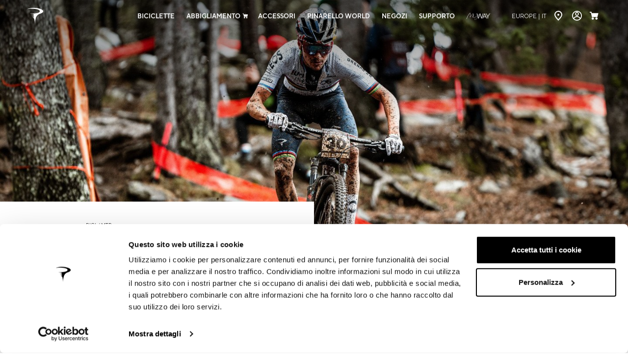

--- FILE ---
content_type: text/html; charset=UTF-8
request_url: https://pinarello.com/europe/it/bikes/mtb
body_size: 33580
content:
<!DOCTYPE html>
<html lang="it">
<head>
    <meta charset="utf-8">
    <meta name="viewport" content="width=device-width, initial-scale=1.0, maximum-scale=1.0, user-scalable=no" />
    <meta http-equiv="X-UA-Compatible" content="ie=edge">
    <meta http-equiv="Content-Type" content="text/html; charset=UTF-8" />
    <title>MTB | it | Pinarello Europe</title>
    <meta name="description" content="&lt;p&gt;I telai Dogma XC sono stati inizialmente sviluppati in collaborazione con i ciclisti INEOS Grenadiers Tom Pidcock e Pauline Ferrand-Pr&amp;eacute;vot, che hanno gi&amp;agrave; ottenuto enormi successi sulle bici, vincendo entrambi titoli mondiali nel 2023 insieme a una serie di altri trionfi. Il duo garegger&amp;agrave; sui Dogma XC ai Giochi Olimpici del 2024 a Parigi.&lt;/p&gt;">
    
            <meta property="og:title" content="MTB | it | Pinarello Europe" />
            
            <meta property="og:description" content="<p>I telai Dogma XC sono stati inizialmente sviluppati in collaborazione con i ciclisti INEOS Grenadiers Tom Pidcock e Pauline Ferrand-Pr&eacute;vot, che hanno gi&agrave; ottenuto enormi successi sulle bici, vincendo entrambi titoli mondiali nel 2023 insieme a una serie di altri trionfi. Il duo garegger&agrave; sui Dogma XC ai Giochi Olimpici del 2024 a Parigi.</p>" />
            
            <meta property="og:locale" content="it" />
            
            <meta property="og:type" content="website" />
            
            <meta property="og:url" content="https://pinarello.com/europe/it/bikes/mtb" />
            
            <meta property="og:image" content="/images/default-og-image.jpg" />
            
    
    
    
    <link rel="apple-touch-icon" sizes="180x180" href="/assets/images/apple-touch-icon.png">
    <link rel="icon" type="image/png" sizes="32x32" href="/assets/images/favicon-32x32.png">
    <link rel="icon" type="image/png" sizes="16x16" href="/assets/images/favicon-16x16.png">
    <link rel="manifest" href="/assets/images/site.webmanifest">
    <link rel="mask-icon" href="/assets/images/safari-pinned-tab.svg" color="#000000">
    <meta name="msapplication-TileColor" content="#ffffff">
    <meta name="theme-color" content="#ffffff">
    <link rel="stylesheet" href="/assets/css/common.css?id=91f56df6d31538c6683a9e2a20c89b81">
        <script type="text/javascript">window.activeSmooth = false;</script>
            <style>
        .loadersmall {
            margin-top: 100px;
            border: 5px solid #f3f3f3;
            -webkit-animation: spin 1s linear infinite;
            animation: spin 1s linear infinite;
            border-top: 5px solid #555;
            border-radius: 50%;
            width: 100px;
            height: 100px;
        }
        @keyframes  spin {
            0% { transform: rotate(0deg); }
            100% { transform: rotate(360deg); }
        }
    </style>
    <!-- Cookiebot Script -->
    <script id="Cookiebot" data-culture="it" src="https://consent.cookiebot.com/uc.js" data-cbid="4c694b9b-2633-4fc1-b05c-82c67b18a77e" data-blockingmode="auto" type="text/javascript"></script>
    <!-- End Cookiebot Script -->
    <!-- Google Tag Manager -->
    <script>(function(w,d,s,l,i){w[l]=w[l]||[];w[l].push({'gtm.start': new Date().getTime(),event:'gtm.js'});var f=d.getElementsByTagName(s)[0], j=d.createElement(s),dl=l!='dataLayer'?'&l='+l:'';j.async=true;j.src='https://www.googletagmanager.com/gtm.js?id='+i+dl;f.parentNode.insertBefore(j,f);
    })(window,document,'script','dataLayer','GTM-5TCSBVJ');</script>
    <!-- End Google Tag Manager -->
</head>
<body class="
     subcategory ">
    <header class="header header--light">
        <nav class="navbar navbar--main navbar--light navbar-expand">
            <div class="collapse navbar-collapse justify-content-between">
                <ul class="navbar-nav navbar-nav--left">
                    <li><a class="nav-link" href="https://pinarello.com/europe/it">
                            <svg xmlns="http://www.w3.org/2000/svg" class="icon-nav" viewBox="0 0 32 32" width="32">
                                <path d="M31.979 6.723c-.181-1.322-1.486-2.508-3.113-3.386-.41-.221-.843-.421-1.282-.6-.19-.076-.38-.147-.57-.22A39.37 39.37 0 0019.217.476a40.119 40.119 0 00-6.865-.47h-.048l-.074.002c-.08.003-.158.005-.235.005L11.76.02c-.193.005-.388.01-.583.022l-.062.004c-.043 0-.085.004-.13.006-.135.006-.272.014-.406.023a30.319 30.319 0 00-1.325.101 10.17 10.17 0 01-.286.027l-.299.03c-.024.003-.045.007-.068.008l-.219.027c-.122.015-.246.028-.366.044L7.69.354c-.138.02-.277.036-.416.057-.133.02-.268.038-.402.062-.03.003-.062.01-.093.012l-.283.047c-.109.018-.22.036-.328.056-.002 0-.006 0-.01.002-.092.014-.185.033-.277.048l-.045.009a.645.645 0 00-.066.012A70.218 70.218 0 004.377.94l-.274.062c-.02.006-.04.01-.058.014a35.5 35.5 0 00-1.246.307c-.024.009-.05.013-.073.02-.238.062-.472.128-.708.196-.016.004-.03.007-.047.013-.217.062-.434.127-.651.195a35.226 35.226 0 00-1.217.394H.101c-.002.002-.005.002-.008.002-.008.002-.016.003-.023.008-.117.043-.077.213.044.219h.002l.034-.008.198-.03a48.241 48.241 0 0115.431-.103c.315.049.626.113.938.166.044.006.092.006.136.014.735.109 1.776.31 2.87.61.086.02.172.035.256.057.125.03.25.063.375.095l.234.061a10.271 10.271 0 011.831.649c.713.334 1.41.752 1.964 1.308l.063.068.05.054c.02.02.04.043.06.065.202.223.362.459.469.708.116.254.182.521.155.794-.001.029-.01.057-.013.087-.003.022-.008.046-.01.068-.017.132-.05.264-.096.393-.015.041-.025.081-.041.124a2.491 2.491 0 01-.224.398c-1.435 2.312-6.699 3.409-13.51 3.724a60.53 60.53 0 01-2.305.098c-.705.016-1.41.013-2.115.005h-.188v-.003c-.295-.006-.589-.008-.882-.017-.046-.001-.09-.001-.135-.004-.113 0-.118.178 0 .178.017.002.035.002.052.005a29.964 29.964 0 016.243.971c.483.135 1.328.608.775 1.159-.19.185-.494.333-.777.413-.044.01-.085.022-.125.032a14.83 14.83 0 01-3.769.401h-.004c-.104.005-.106.17.002.17h.003a15.774 15.774 0 014.114.549c.006 0 .012.003.02.005.08.016.162.04.247.07.002 0 .004.003.007.003.26.095.703.314.655.65-.045.32-.482.508-.754.59 0 0-.006.003-.006 0l-.06.019a11.87 11.87 0 01-3.029.416c-.12 0-.125.178-.004.178v.002a11.277 11.277 0 013.586.602c.217.09.561.27.559.541-.002.265-.32.441-.534.531h-.01a.517.517 0 01-.064.028c-.015.005-.03.011-.046.015l-.022.006c-.007.005-.017.006-.024.007-.016.007-.034.011-.05.018a5.745 5.745 0 01-2.205.251v.004c-.118 0-.124.184 0 .184v.002c1.61.28 2.914 1.429 3.38 2.937.04.134.075.27.102.408v.003a37.504 37.504 0 011.133 8.818c0 .107.172.113.177.003v-.005a37.346 37.346 0 012.028-11.741l.001-.005c.125-.355.251-.712.384-1.064.003-.006.006-.01.006-.016.08-.185.16-.366.247-.546.419-.884.949-1.708 1.568-2.461a12.42 12.42 0 015.501-3.832l.021-.007c.19-.057.377-.118.565-.179l.035-.012c.442-.147.882-.3 1.316-.463.006-.002.012-.003.018-.008.269-.098.537-.203.803-.305 1.913-.803 3.652-2.035 4.14-3.456.121-.353.164-.727.113-1.097" fill="#000" fill-rule="evenodd"/>
                            </svg>
                        </a></li>
                </ul>
                <ul class="navbar-nav navbar-nav--center align-items-center">
                                                                        <li class="nav-item ">
                                <a
                                     rel="dd--1"                                     class="nav-link text-uppercase nav-link--0 "
                                    href="https://pinarello.com/europe/it/bikes"
                                >
                                                                            Biciclette
                                                                    </a>
                                                            </li>
                                                    <li class="nav-item d-flex align-items-center">
                                <a
                                     rel="dd--146"                                     class="nav-link text-uppercase nav-link--0 cart"
                                    href="https://pinarello.com/europe/it/shop"
                                >
                                                                            Abbigliamento
                                                                    </a>
                                                                    <svg class="icon-nav me-2 ms-lg-n2 ms-xxl-n3" width="12" height="11" viewBox="0 -2 18 18">
                                        <path fill="#181818"
                                              d="M4.44 10.667L2.261 1.67H0V0h3.593l.691 2.826H17.6l-1.958 7.84H4.44zm11.607 3.047c0 1.263-1.043 2.286-2.33 2.286a2.329 2.329 0 0 1-2.151-1.41 2.255 2.255 0 0 1 .504-2.492 2.363 2.363 0 0 1 2.54-.495 2.285 2.285 0 0 1 1.437 2.111zM6.212 16c-1.287 0-2.33-1.024-2.33-2.286 0-.924.569-1.758 1.439-2.112a2.363 2.363 0 0 1 2.538.496c.666.654.865 1.637.505 2.491A2.33 2.33 0 0 1 6.212 16z"></path>
                                    </svg>
                                                            </li>
                                                    <li class="nav-item ">
                                <a
                                     rel="dd--2"                                     class="nav-link text-uppercase nav-link--0 "
                                    href="https://pinarello.com/europe/it/accessories"
                                >
                                                                            Accessori
                                                                    </a>
                                                            </li>
                                                    <li class="nav-item ">
                                <a
                                     rel="dd--3"                                     class="nav-link text-uppercase nav-link--0 "
                                    href="javascript:;"
                                >
                                                                            Pinarello World
                                                                    </a>
                                                            </li>
                                                    <li class="nav-item ">
                                <a
                                                                        class="nav-link text-uppercase nav-link--0 "
                                    href="https://pinarello.com/europe/it/store-locator"
                                >
                                                                            Negozi
                                                                    </a>
                                                            </li>
                                                    <li class="nav-item ">
                                <a
                                     rel="dd--4"                                     class="nav-link text-uppercase nav-link--0 "
                                    href="javascript:;"
                                >
                                                                            Supporto
                                                                    </a>
                                                            </li>
                                                    <li class="nav-item ">
                                <a
                                                                        class="nav-link text-uppercase  myway"
                                    href="https://pinarello.com/europe/it/myway"
                                >
                                                                            <img src="/assets/images/logo-my-way.svg" alt="My Way" class="img-fluid nav-image-myway">
                                                                    </a>
                                                            </li>
                                                            </ul>
                <ul class="navbar-nav align-items-center navbar-nav--right">
                    <li>
                        <a class="nav-link nav-link--lang text-uppercase" href="#"><span>Europe |</span> it</a>
                    </li>
                    <li class="nav-link--search">
                        <a class="nav-link" href="javascript:;">
                            <svg xmlns="http://www.w3.org/2000/svg" class="icon-nav" width="24" viewBox="0 0 24 24">
                                <g fill="none" fill-rule="evenodd">
                                    <path fill="#181818" d="M10.268 3c4.008 0 7.268 3.242 7.268 7.229a7.166 7.166 0 01-1.43 4.296l-.104.133L21 19.62v.189L19.805 21h-.188L14.6 16.018l-.146.109a7.25 7.25 0 01-3.583 1.306l-.3.019-.303.006C6.261 17.458 3 14.215 3 10.229 3 6.242 6.26 3 10.268 3zm0 1.948c-2.928 0-5.31 2.37-5.31 5.281 0 2.911 2.382 5.28 5.31 5.28a5.303 5.303 0 003.564-1.369l.178-.168.02-.021a5.243 5.243 0 001.548-3.722c0-2.911-2.382-5.28-5.31-5.28z"/>
                                </g>
                            </svg>
                        </a>
                    </li>
                    <li>
                        <a title="STORE LOCATOR" class="nav-link text-uppercase d-flex align-items-center" href="https://pinarello.com/europe/it/store-locator">
                            <svg viewBox="0 0 16 20" width="16" class="icon-nav me-1" xmlns="http://www.w3.org/2000/svg">
                                <g id="Page-1" stroke="none" stroke-width="1" fill="none" fill-rule="evenodd">
                                    <path d="M8 0c4.418 0 8 3.58 8 7.996 0 2.578-2.035 5.925-5.99 10.01l-.64.652c-.219.219-.443.44-.672.663L8 20l-1.038-1.012-.332-.33-.64-.652C2.035 13.921 0 10.574 0 7.996A7.998 7.998 0 018 0zm0 2C4.686 2 2 4.683 2 7.995c0 1.978 1.921 5.054 5.733 8.933l.267.269.267-.269c3.709-3.774 5.628-6.788 5.729-8.77L14 7.996A5.997 5.997 0 008 2zm0 3.997a2 2 0 11.001 3.999A2 2 0 018 5.997z" id="store-locator" fill="#181818" fill-rule="nonzero"/>
                                </g>
                            </svg>

                        </a>
                    </li>
                    <li class="position-relative">
                        <a class="nav-link config__account" href="#">
                            <img class="align-middle" src="/assets/images/ico-user.svg" alt="Account" title="Account">
                        </a>
                        <ul class="config__account-menu">
                            <li class="login_menu_button"><a href="javascript:void(0);" class="login_open">LOGIN</a></li>
<li class="user_info"></li>
<li class="garage_menu_button"><a href="https://pinarello.com/europe/it/myway/garage">MyWay</a></li>
<li class="wallet_menu_button"><a href="https://pinarello.com/europe/it/wallet">Il mio digital wallet</a></li>
<li class="profile_menu_button"><a href="https://pinarello.com/europe/it/myway/profile">Profilo</a></li>
<li class="logout_menu_button"><a href="javascript:void(0);" class="logout-button">ESCI</a></li>
                        </ul>
                    </li>
                    <li>
                        <a title="Cart" class="nav-link font-weight-normal text-uppercase d-flex align-items-center" id="btn-tcart" href="javascript:;">
                            <svg class="icon-nav me-1" width="18" height="16" viewBox="0 0 18 16">
                                <path fill="#181818" d="M4.44 10.667L2.261 1.67H0V0h3.593l.691 2.826H17.6l-1.958 7.84H4.44zm11.607 3.047c0 1.263-1.043 2.286-2.33 2.286a2.329 2.329 0 0 1-2.151-1.41 2.255 2.255 0 0 1 .504-2.492 2.363 2.363 0 0 1 2.54-.495 2.285 2.285 0 0 1 1.437 2.111zM6.212 16c-1.287 0-2.33-1.024-2.33-2.286 0-.924.569-1.758 1.439-2.112a2.363 2.363 0 0 1 2.538.496c.666.654.865 1.637.505 2.491A2.33 2.33 0 0 1 6.212 16z"></path>
                            </svg>
                        </a>
                        <div class="" id="MagentoCart">
                            <div id="minicart-content-wrapper">
                                <div class="block-title">
                                    <strong>Carrello</strong>
                                    <button type="button" id="btn-minicart-close" class="action close">
                                        <span>Chiudi</span>
                                    </button>
                                </div>
                                <div class="block-content">
                                    Il tuo carrello è vuoto
                                </div>
                            </div>
                        </div>
                                            </li>
                    <li class="d-lg-none">
                        <a rel="dd--0" class="mobile-menu-toggle" href="javascript:void(0);">
                            <span class="mobile-menu-toggle__wrap">
                                <span></span>
                                <span></span>
                            </span>
                        </a>
                    </li>
                </ul>
            </div>
        </nav>
        <div class="dropdown-ct">
    <div class="dropdown-wrap">
        <div id="dd--0" class="dropdown-nav">
            <div class="container-fluid">
                <div class="row">
                    <div class="col-auto mb-5">
                        &nbsp;
                    </div>
                </div>
                <div class="row">
                    <div class="col-12 col-lg-3 pe-0">
                        <ul class="dropdown-nav__menu">
                                                                                                <li class="">
                                        <a  rel="dd--1"  target="_self" class="dropdown-nav__menulink--0 dropdown-nav__menu-biglink text-uppercase " href="https://pinarello.com/europe/it/bikes">Biciclette</a>
                                    </li>
                                                                    <li class="d-flex align-items-center">
                                        <a  rel="dd--146"  target="_self" class="dropdown-nav__menulink--0 dropdown-nav__menu-biglink text-uppercase cart" href="https://pinarello.com/europe/it/shop">Abbigliamento</a>
                                    </li>
                                                                    <li class="">
                                        <a  rel="dd--2"  target="_self" class="dropdown-nav__menulink--0 dropdown-nav__menu-biglink text-uppercase " href="https://pinarello.com/europe/it/accessories">Accessori</a>
                                    </li>
                                                                    <li class="">
                                        <a  rel="dd--3"  target="_self" class="dropdown-nav__menulink--0 dropdown-nav__menu-biglink text-uppercase " href="javascript:;">Pinarello World</a>
                                    </li>
                                                                    <li class="">
                                        <a  target="_self" class="dropdown-nav__menulink--0 dropdown-nav__menu-biglink text-uppercase " href="https://pinarello.com/europe/it/store-locator">Negozi</a>
                                    </li>
                                                                    <li class="">
                                        <a  rel="dd--4"  target="_self" class="dropdown-nav__menulink--0 dropdown-nav__menu-biglink text-uppercase " href="javascript:;">Supporto</a>
                                    </li>
                                                                    <li class="">
                                        <a  target="_self" class="dropdown-nav__menulink--0 dropdown-nav__menu-biglink text-uppercase myway" href="https://pinarello.com/europe/it/myway">My Way</a>
                                    </li>
                                                                                    </ul>
                    </div>
                </div>
            </div>
        </div>
                                                                                                                        <div id="dd--1" class="dropdown-nav">
                    <div class="container-fluid">
                        <div class="row">
                            <div class="col-auto">
                                <a class="dropdown-nav__close" href="javascript:;">
                                    <svg xmlns="http://www.w3.org/2000/svg" width="24" height="24" viewBox="0 0 24 24">
                                        <g fill="none" fill-rule="evenodd">
                                            <g>
                                                <g>
                                                    <path d="M0 0H24V24H0z" transform="translate(-56 -128) translate(56 128)" />
                                                    <path fill="#575757" d="M23.04 0l.96.96-11.04 11.039L24 23.04l-.96.96L12 12.959.96 24 0 23.04l11.04-11.041L0 .96.96 0 12 11.039 23.04 0z" transform="translate(-56 -128) translate(56 128)" />
                                                </g>
                                            </g>
                                        </g>
                                    </svg>
                                </a>
                                <a rel="dd--0" class="dropdown-nav__back" href="javascript:;">
                                    <svg xmlns="http://www.w3.org/2000/svg" width="32" height="32" viewBox="0 0 32 32">
                                        <g fill="none" fill-rule="evenodd">
                                            <g>
                                                <path d="M0 0H21.333V21.333H0z" transform="translate(-32 -88) translate(16 88) matrix(-1 0 0 1 32 0) translate(5.333 5.333)"></path>
                                                <path fill="#9D9D9D" d="M14.667 2.667L6.667 10.667 14.667 18.667 14.667 16.322 9.012 10.667 14.667 5.012z" transform="translate(-26 -87) translate(16 88) matrix(-1 0 0 1 32 0) translate(5.333 5.333) matrix(-1 0 0 1 21.333 0)"></path>
                                            </g>
                                        </g>
                                    </svg>
                                    <span>BACK</span>
                                </a>
                            </div>
                        </div>
                        <div class="row">
                            <div class="
                                col-12 col-lg-3 pe-0
                            ">
                                <ul class="dropdown-nav__menu dropdown-nav--level1">
                                    <li class="dropdown-nav__menu-back">
                                        <a class="dropdown-nav__menu-link dropdown-nav__menu-catlink" href="https://pinarello.com/europe/it/bikes"><span>Biciclette</span></a>
                                    </li>
                                                                                                                                                                                                                                                                                                                                                                        <li class="">
                                            <a  rel="submenu-5"  data-image="image-5" class="dropdown-nav__menulink--1 dropdown-nav__menu-biglink" href="https://pinarello.com/europe/it/bikes/road" target="_self">
                                                                                                    <span>Strada</span>
                                                                                            </a>
                                        </li>
                                                                                                                                                                                                                                                                                                                                    <li class="">
                                            <a  rel="submenu-6"  data-image="image-6" class="dropdown-nav__menulink--1 dropdown-nav__menu-biglink" href="https://pinarello.com/europe/it/bikes/gravel" target="_self">
                                                                                                    <span>Gravel</span>
                                                                                            </a>
                                        </li>
                                                                                                                                                                                                                                                                                                                                    <li class="">
                                            <a  rel="submenu-7"  data-image="image-7" class="dropdown-nav__menulink--1 dropdown-nav__menu-biglink" href="https://pinarello.com/europe/it/bikes/e-bikes" target="_self">
                                                                                                    <span>E-Bike</span>
                                                                                            </a>
                                        </li>
                                                                                                                                                                                                                                                                                                                                    <li class="">
                                            <a  rel="submenu-8"  data-image="image-8" class="dropdown-nav__menulink--1 dropdown-nav__menu-biglink" href="https://pinarello.com/europe/it/bikes/mtb" target="_self">
                                                                                                    <span>MTB</span>
                                                                                            </a>
                                        </li>
                                                                                                                                                                                                                                                                                                                                    <li class="">
                                            <a  rel="submenu-9"  data-image="image-9" class="dropdown-nav__menulink--1 dropdown-nav__menu-biglink" href="https://pinarello.com/europe/it/bikes/urban" target="_self">
                                                                                                    <span>Città</span>
                                                                                            </a>
                                        </li>
                                                                                                                                                            <li class="dropdown-nav__menu-all">
                                            <a  rel=""  data-image="image-10" class="dropdown-nav__menu-link dropdown-nav__menu-viewall" href="https://pinarello.com/europe/it/bike-list" target="_self">
                                                                                                    <span>Vedi tutto</span>
                                                                                            </a>
                                        </li>
                                                                                                                                                            <li class="dropdown-nav__menu-logo">
                                            <a  rel=""  data-image="image-11" class="dropdown-nav__menu-link dropdown-nav__menu-logo" href="https://pinarello.com/europe/it/myway" target="_self">
                                                                                                    <img src="/assets/images/logo-my-way.svg" alt="My Way" class="img-fluid" />
                                                                                            </a>
                                        </li>
                                                                    </ul>
                            </div>
                                                            <div class="
                                        col-12 col-lg-3 pe-0 dropdown-nav--level2
                                    ">
                                                                                                                                                        <ul id="submenu-5" class="dropdown-nav__menu dropdown-nav__menu--lvl2">
                                            
                                                                                                                                                                                                                                                                                                                                                                                                    <li class="">
                                                    <a  rel="submenu-12"  data-image="image-12" class="dropdown-nav__menulink--2 dropdown-nav__menu-midlink" href="https://pinarello.com/europe/it/bikes/road/competition" target="_self"><span>Competition</span></a>
                                                </li>
                                                                                                                                                                                                                                                                                                                                                                                                    <li class="">
                                                    <a  rel="submenu-13"  data-image="image-13" class="dropdown-nav__menulink--2 dropdown-nav__menu-midlink" href="https://pinarello.com/europe/it/bikes/road/endurance" target="_self"><span>Endurance</span></a>
                                                </li>
                                                                                                                                                                                                                                                                                                                                                                                                    <li class="">
                                                    <a  rel="submenu-14"  data-image="image-14" class="dropdown-nav__menulink--2 dropdown-nav__menu-midlink" href="https://pinarello.com/europe/it/bikes/road/supercharged" target="_self"><span>Supercharged</span></a>
                                                </li>
                                                                                                                                                                                            <li class="dropdown-nav__menu-all">
                                                    <a  rel=""  data-image="image-15" class="dropdown-nav__menu-link dropdown-nav__menu-viewall" href="https://pinarello.com/europe/it/bikes/road" target="_self"><span>Vedi tutto</span></a>
                                                </li>
                                                                                    </ul>
                                                                                                                    <ul id="submenu-6" class="dropdown-nav__menu dropdown-nav__menu--lvl2">
                                            
                                                                                                                                                                                                                                                                                                                                                                                                    <li class="">
                                                    <a  rel="submenu-16"  data-image="image-16" class="dropdown-nav__menulink--2 dropdown-nav__menu-midlink" href="https://pinarello.com/europe/it/bikes/gravel/competition" target="_self"><span>Competition</span></a>
                                                </li>
                                                                                                                                                                                                                                                                                                                                                                                                    <li class="">
                                                    <a  rel="submenu-17"  data-image="image-17" class="dropdown-nav__menulink--2 dropdown-nav__menu-midlink" href="https://pinarello.com/europe/it/bikes/gravel/endurance" target="_self"><span>Endurance</span></a>
                                                </li>
                                                                                                                                                                                                                                                                                                                                                                                                    <li class="">
                                                    <a  rel="submenu-18"  data-image="image-18" class="dropdown-nav__menulink--2 dropdown-nav__menu-midlink" href="https://pinarello.com/europe/it/bikes/gravel/supercharged" target="_self"><span>Supercharged</span></a>
                                                </li>
                                                                                                                                                                                            <li class="dropdown-nav__menu-all">
                                                    <a  rel=""  data-image="image-19" class="dropdown-nav__menu-link dropdown-nav__menu-viewall" href="https://pinarello.com/europe/it/bikes/gravel" target="_self"><span>Vedi tutto</span></a>
                                                </li>
                                                                                    </ul>
                                                                                                                    <ul id="submenu-7" class="dropdown-nav__menu dropdown-nav__menu--lvl2">
                                            
                                                                                                                                                                                                                                                                                                                                                                                                    <li class="">
                                                    <a  rel="submenu-22"  data-image="image-22" class="dropdown-nav__menulink--2 dropdown-nav__menu-midlink" href="https://pinarello.com/europe/it/bikes/e-bikes/supercharged" target="_self"><span>Supercharged</span></a>
                                                </li>
                                                                                                                                                                                            <li class="dropdown-nav__menu-all">
                                                    <a  rel=""  data-image="image-23" class="dropdown-nav__menu-link dropdown-nav__menu-viewall" href="https://pinarello.com/europe/it/bikes/e-bikes" target="_self"><span>Vedi tutto</span></a>
                                                </li>
                                                                                    </ul>
                                                                                                                    <ul id="submenu-8" class="dropdown-nav__menu dropdown-nav__menu--lvl2">
                                            
                                                                                                                                                                                                                                                                                                                                                                                                    <li class="">
                                                    <a  rel="submenu-24"  data-image="image-24" class="dropdown-nav__menulink--2 dropdown-nav__menu-midlink" href="https://pinarello.com/europe/it/bikes/mtb/competition" target="_self"><span>Competition</span></a>
                                                </li>
                                                                                                                                                                                            <li class="dropdown-nav__menu-all">
                                                    <a  rel=""  data-image="image-28" class="dropdown-nav__menu-link dropdown-nav__menu-viewall" href="https://pinarello.com/europe/it/bikes/mtb" target="_self"><span>Vedi tutto</span></a>
                                                </li>
                                                                                    </ul>
                                                                                                                    <ul id="submenu-9" class="dropdown-nav__menu dropdown-nav__menu--lvl2">
                                            
                                                                                                                                                                                                                                                                                                                                                                                                    <li class="">
                                                    <a  rel="submenu-26"  data-image="image-26" class="dropdown-nav__menulink--2 dropdown-nav__menu-midlink" href="https://pinarello.com/europe/it/bikes/urban/supercharged" target="_self"><span>Supercharged</span></a>
                                                </li>
                                                                                                                                                                                            <li class="dropdown-nav__menu-all">
                                                    <a  rel=""  data-image="image-31" class="dropdown-nav__menu-link dropdown-nav__menu-viewall" href="https://pinarello.com/europe/it/bikes/urban" target="_self"><span>Vedi tutto</span></a>
                                                </li>
                                                                                    </ul>
                                                                                                                                                      </div>
                                                                                        <div class="
                                        col-12 col-lg-3 dropdown-nav--level3
                                        ">
                                                                                                                                                                                                            <ul id="submenu-12" class="dropdown-nav__menu dropdown-nav__menu--lvl3">
                                                <li class="dropdown-nav__menu-back">
                                                    <a class="dropdown-nav__menu-link dropdown-nav__menu-catlink" href="https://pinarello.com/europe/it/bikes/road/competition"><span>Competition</span></a>
                                                </li>
                                                                                                                                                                                                                                                                    <li class="">
                                                        <a rel="submenu-290" data-image="image-290" class="dropdown-nav__menulink--3 dropdown-nav__menu-reglink" href="https://pinarello.com/europe/it/bikes/road/competition/dogma-f-1k" target="_self"><span>DOGMA F 1 OF A KIND</span></a>
                                                    </li>
                                                                                                                                                                                                                                                                    <li class="">
                                                        <a rel="submenu-288" data-image="image-288" class="dropdown-nav__menulink--3 dropdown-nav__menu-reglink" href="https://pinarello.com/europe/it/bikes/road/competition/dogma-f-edizione-speciale" target="_self"><span>Dogma F Edizione Speciale</span></a>
                                                    </li>
                                                                                                                                                                                                                                                                    <li class="">
                                                        <a rel="submenu-284" data-image="image-284" class="dropdown-nav__menulink--3 dropdown-nav__menu-reglink" href="https://pinarello.com/europe/it/bikes/road/competition/new-dogma-f" target="_self"><span>Dogma F</span></a>
                                                    </li>
                                                                                                                                                                                                                                                                    <li class="">
                                                        <a rel="submenu-293" data-image="image-293" class="dropdown-nav__menulink--3 dropdown-nav__menu-reglink" href="https://pinarello.com/europe/it/bikes/road/competition/new-pinarello-f" target="_self"><span>NEW Pinarello F</span></a>
                                                    </li>
                                                                                                                                                                                                                                                                    <li class="">
                                                        <a rel="submenu-198" data-image="image-198" class="dropdown-nav__menulink--3 dropdown-nav__menu-reglink" href="https://pinarello.com/europe/it/bikes/road/competition/pinarello-f" target="_self"><span>Pinarello F</span></a>
                                                    </li>
                                                                                                                                                                                                                                                                    <li class="">
                                                        <a rel="submenu-143" data-image="image-143" class="dropdown-nav__menulink--3 dropdown-nav__menu-reglink" href="https://pinarello.com/europe/it/bikes/road/competition/bolide-f" target="_self"><span>Bolide F TT</span></a>
                                                    </li>
                                                                                                                                                                                                                                                                    <li class="">
                                                        <a rel="submenu-144" data-image="image-144" class="dropdown-nav__menulink--3 dropdown-nav__menu-reglink" href="https://pinarello.com/europe/it/bikes/road/competition/bolide-f-hr-3d" target="_self"><span>Bolide F HR</span></a>
                                                    </li>
                                                                                                                                                                                                                                                                    <li class="">
                                                        <a rel="submenu-47" data-image="image-47" class="dropdown-nav__menulink--3 dropdown-nav__menu-reglink" href="https://pinarello.com/europe/it/bikes/road/competition/bolide-hr" target="_self"><span>Bolide HR</span></a>
                                                    </li>
                                                                                                                                                                                                                                                                    <li class="">
                                                        <a rel="submenu-45" data-image="image-45" class="dropdown-nav__menulink--3 dropdown-nav__menu-reglink" href="https://pinarello.com/europe/it/bikes/road/competition/bolide-tr" target="_self"><span>Bolide TR</span></a>
                                                    </li>
                                                                                                                                                                                                                                                                    <li class="">
                                                        <a rel="submenu-48" data-image="image-48" class="dropdown-nav__menulink--3 dropdown-nav__menu-reglink" href="https://pinarello.com/europe/it/bikes/road/competition/maat-italia" target="_self"><span>Maat Italia - S</span></a>
                                                    </li>
                                                                                                                                                                                                                                                                    <li class="">
                                                        <a rel="submenu-197" data-image="image-197" class="dropdown-nav__menulink--3 dropdown-nav__menu-reglink" href="https://pinarello.com/europe/it/bikes/road/competition/crossista" target="_self"><span>Crossista F</span></a>
                                                    </li>
                                                                                                                                                        <li class="dropdown-nav__menu-all">
                                                        <a rel="submenu-67" data-image="image-67" class="dropdown-nav__menu-link dropdown-nav__menu-viewall" href="https://pinarello.com/europe/it/bikes/road/competition" target="_self"><span>Vedi tutto</span></a>
                                                    </li>
                                                                                            </ul>
                                                                                                                                <ul id="submenu-13" class="dropdown-nav__menu dropdown-nav__menu--lvl3">
                                                <li class="dropdown-nav__menu-back">
                                                    <a class="dropdown-nav__menu-link dropdown-nav__menu-catlink" href="https://pinarello.com/europe/it/bikes/road/endurance"><span>Endurance</span></a>
                                                </li>
                                                                                                                                                                                                                                                                    <li class="">
                                                        <a rel="submenu-211" data-image="image-211" class="dropdown-nav__menulink--3 dropdown-nav__menu-reglink" href="https://pinarello.com/europe/it/bikes/road/endurance/dogma-x" target="_self"><span>Dogma X</span></a>
                                                    </li>
                                                                                                                                                                                                                                                                    <li class="">
                                                        <a rel="submenu-199" data-image="image-199" class="dropdown-nav__menulink--3 dropdown-nav__menu-reglink" href="https://pinarello.com/europe/it/bikes/road/endurance/pinarello-x" target="_self"><span>Pinarello X</span></a>
                                                    </li>
                                                                                                                                                        <li class="dropdown-nav__menu-all">
                                                        <a rel="submenu-68" data-image="image-68" class="dropdown-nav__menu-link dropdown-nav__menu-viewall" href="https://pinarello.com/europe/it/bikes/road/endurance" target="_self"><span>Vedi tutto</span></a>
                                                    </li>
                                                                                            </ul>
                                                                                                                                <ul id="submenu-14" class="dropdown-nav__menu dropdown-nav__menu--lvl3">
                                                <li class="dropdown-nav__menu-back">
                                                    <a class="dropdown-nav__menu-link dropdown-nav__menu-catlink" href="https://pinarello.com/europe/it/bikes/road/supercharged"><span>Supercharged</span></a>
                                                </li>
                                                                                                                                                                                                                                                                    <li class="">
                                                        <a rel="submenu-200" data-image="image-200" class="dropdown-nav__menulink--3 dropdown-nav__menu-reglink" href="https://pinarello.com/europe/it/bikes/road/supercharged/nytro-e-road" target="_self"><span>Nytro E Road</span></a>
                                                    </li>
                                                                                                                                                        <li class="dropdown-nav__menu-all">
                                                        <a rel="submenu-111" data-image="image-111" class="dropdown-nav__menu-link dropdown-nav__menu-viewall" href="https://pinarello.com/europe/it/bikes/road/supercharged" target="_self"><span>Vedi tutto</span></a>
                                                    </li>
                                                                                            </ul>
                                                                                                                                                                                                                                                                                                 <ul id="submenu-16" class="dropdown-nav__menu dropdown-nav__menu--lvl3">
                                                <li class="dropdown-nav__menu-back">
                                                    <a class="dropdown-nav__menu-link dropdown-nav__menu-catlink" href="https://pinarello.com/europe/it/bikes/gravel/competition"><span>Competition</span></a>
                                                </li>
                                                                                                                                                                                                                                                                    <li class="">
                                                        <a rel="submenu-292" data-image="image-292" class="dropdown-nav__menulink--3 dropdown-nav__menu-reglink" href="https://pinarello.com/europe/it/bikes/gravel/competition/dogma-gr" target="_self"><span>DOGMA GR</span></a>
                                                    </li>
                                                                                                                                                                                                                                                                    <li class="">
                                                        <a rel="submenu-291" data-image="image-291" class="dropdown-nav__menulink--3 dropdown-nav__menu-reglink" href="https://pinarello.com/europe/it/bikes/gravel/competition/new-grevil-f" target="_self"><span>NEW Grevil F</span></a>
                                                    </li>
                                                                                                                                                                                                                                                                    <li class="">
                                                        <a rel="submenu-142" data-image="image-142" class="dropdown-nav__menulink--3 dropdown-nav__menu-reglink" href="https://pinarello.com/europe/it/bikes/gravel/competition/grevil-f" target="_self"><span>Grevil F</span></a>
                                                    </li>
                                                                                                                                                        <li class="dropdown-nav__menu-all">
                                                        <a rel="submenu-69" data-image="image-69" class="dropdown-nav__menu-link dropdown-nav__menu-viewall" href="https://pinarello.com/europe/it/bikes/gravel/competition" target="_self"><span>Vedi tutto</span></a>
                                                    </li>
                                                                                            </ul>
                                                                                                                                <ul id="submenu-17" class="dropdown-nav__menu dropdown-nav__menu--lvl3">
                                                <li class="dropdown-nav__menu-back">
                                                    <a class="dropdown-nav__menu-link dropdown-nav__menu-catlink" href="https://pinarello.com/europe/it/bikes/gravel/endurance"><span>Endurance</span></a>
                                                </li>
                                                                                                                                                                                                                                                                    <li class="">
                                                        <a rel="submenu-145" data-image="image-145" class="dropdown-nav__menulink--3 dropdown-nav__menu-reglink" href="https://pinarello.com/europe/it/bikes/gravel/endurance/granger-x" target="_self"><span>Granger</span></a>
                                                    </li>
                                                                                                                                                        <li class="dropdown-nav__menu-all">
                                                        <a rel="submenu-112" data-image="image-112" class="dropdown-nav__menu-link dropdown-nav__menu-viewall" href="https://pinarello.com/europe/it/bikes/gravel/endurance" target="_self"><span>Vedi tutto</span></a>
                                                    </li>
                                                                                            </ul>
                                                                                                                                <ul id="submenu-18" class="dropdown-nav__menu dropdown-nav__menu--lvl3">
                                                <li class="dropdown-nav__menu-back">
                                                    <a class="dropdown-nav__menu-link dropdown-nav__menu-catlink" href="https://pinarello.com/europe/it/bikes/gravel/supercharged"><span>Supercharged</span></a>
                                                </li>
                                                                                                                                                                                                                                                                    <li class="">
                                                        <a rel="submenu-202" data-image="image-202" class="dropdown-nav__menulink--3 dropdown-nav__menu-reglink" href="https://pinarello.com/europe/it/bikes/gravel/supercharged/nytro-e-gravel" target="_self"><span>Nytro E Gravel</span></a>
                                                    </li>
                                                                                                                                                        <li class="dropdown-nav__menu-all">
                                                        <a rel="submenu-113" data-image="image-113" class="dropdown-nav__menu-link dropdown-nav__menu-viewall" href="https://pinarello.com/europe/it/bikes/gravel/supercharged" target="_self"><span>Vedi tutto</span></a>
                                                    </li>
                                                                                            </ul>
                                                                                                                                                                                                                                                                                                 <ul id="submenu-22" class="dropdown-nav__menu dropdown-nav__menu--lvl3">
                                                <li class="dropdown-nav__menu-back">
                                                    <a class="dropdown-nav__menu-link dropdown-nav__menu-catlink" href="https://pinarello.com/europe/it/bikes/e-bikes/supercharged"><span>Supercharged</span></a>
                                                </li>
                                                                                                                                                                                                                                                                    <li class="">
                                                        <a rel="submenu-206" data-image="image-206" class="dropdown-nav__menulink--3 dropdown-nav__menu-reglink" href="https://pinarello.com/europe/it/bikes/e-bikes/supercharged/nytro-e-road" target="_self"><span>Nytro E Road</span></a>
                                                    </li>
                                                                                                                                                                                                                                                                    <li class="">
                                                        <a rel="submenu-208" data-image="image-208" class="dropdown-nav__menulink--3 dropdown-nav__menu-reglink" href="https://pinarello.com/europe/it/bikes/e-bikes/supercharged/nytro-e-gravel" target="_self"><span>Nytro E Gravel</span></a>
                                                    </li>
                                                                                                                                                                                                                                                                    <li class="">
                                                        <a rel="submenu-209" data-image="image-209" class="dropdown-nav__menulink--3 dropdown-nav__menu-reglink" href="https://pinarello.com/europe/it/bikes/e-bikes/supercharged/nytro-e-allroad" target="_self"><span>Nytro E Allroad</span></a>
                                                    </li>
                                                                                                                                                        <li class="dropdown-nav__menu-all">
                                                        <a rel="submenu-71" data-image="image-71" class="dropdown-nav__menu-link dropdown-nav__menu-viewall" href="https://pinarello.com/europe/it/bikes/e-bikes/supercharged" target="_self"><span>Vedi tutto</span></a>
                                                    </li>
                                                                                            </ul>
                                                                                                                                                                                                                                                                                                 <ul id="submenu-24" class="dropdown-nav__menu dropdown-nav__menu--lvl3">
                                                <li class="dropdown-nav__menu-back">
                                                    <a class="dropdown-nav__menu-link dropdown-nav__menu-catlink" href="https://pinarello.com/europe/it/bikes/mtb/competition"><span>Competition</span></a>
                                                </li>
                                                                                                                                                                                                                                                                    <li class="">
                                                        <a rel="submenu-283" data-image="image-283" class="dropdown-nav__menulink--3 dropdown-nav__menu-reglink" href="https://pinarello.com/europe/it/bikes/mtb/competition/dogma-xc-hardtail" target="_self"><span>Dogma XC Hardtail</span></a>
                                                    </li>
                                                                                                                                                                                                                                                                    <li class="">
                                                        <a rel="submenu-282" data-image="image-282" class="dropdown-nav__menulink--3 dropdown-nav__menu-reglink" href="https://pinarello.com/europe/it/bikes/mtb/competition/dogma-xc" target="_self"><span>Dogma XC</span></a>
                                                    </li>
                                                                                            </ul>
                                                                                                                                                                                                                                                                                                 <ul id="submenu-26" class="dropdown-nav__menu dropdown-nav__menu--lvl3">
                                                <li class="dropdown-nav__menu-back">
                                                    <a class="dropdown-nav__menu-link dropdown-nav__menu-catlink" href="https://pinarello.com/europe/it/bikes/urban/supercharged"><span>Supercharged</span></a>
                                                </li>
                                                                                                                                                                                                                                                                    <li class="">
                                                        <a rel="submenu-203" data-image="image-203" class="dropdown-nav__menulink--3 dropdown-nav__menu-reglink" href="https://pinarello.com/europe/it/bikes/urban/supercharged/nytro-e-allroad" target="_self"><span>Nytro E Allroad</span></a>
                                                    </li>
                                                                                                                                                        <li class="dropdown-nav__menu-all">
                                                        <a rel="submenu-73" data-image="image-73" class="dropdown-nav__menu-link dropdown-nav__menu-viewall" href="https://pinarello.com/europe/it/bikes/urban/supercharged" target="_self"><span>Vedi tutto</span></a>
                                                    </li>
                                                                                            </ul>
                                                                                                                                                                                                                                           </div>
                                                        <div class="
                                col-12 col-lg-8 offset-lg-1 dropdown-nav__banner dropdown-nav__banner--1
                            ">
                                                                                                                                                                                                                                        


    <img
        src="https://pinarello.com/storage/MenuVoice/664e4a25d7d0a77ef03d3d4357ef7839.jpg"

     class="img-fluid" alt="Biciclette" sizes="(max-width: 768px) 712px, (max-width: 1024px) 613px, (max-width: 1440px) 891px, (max-width: 1920px) 1211px, (max-width: 2560px) 1637px, 1637px" srcset="https://pinarello.com/storage/thumbs/MenuVoice/712__resize__664e4a25d7d0a77ef03d3d4357ef7839.jpg 712w, https://pinarello.com/storage/thumbs/MenuVoice/1424__resize__664e4a25d7d0a77ef03d3d4357ef7839.jpg 1424w, https://pinarello.com/storage/thumbs/MenuVoice/2136__resize__664e4a25d7d0a77ef03d3d4357ef7839.jpg 2136w, https://pinarello.com/storage/thumbs/MenuVoice/613__resize__664e4a25d7d0a77ef03d3d4357ef7839.jpg 613w, https://pinarello.com/storage/thumbs/MenuVoice/1226__resize__664e4a25d7d0a77ef03d3d4357ef7839.jpg 1226w, https://pinarello.com/storage/thumbs/MenuVoice/1839__resize__664e4a25d7d0a77ef03d3d4357ef7839.jpg 1839w, https://pinarello.com/storage/thumbs/MenuVoice/891__resize__664e4a25d7d0a77ef03d3d4357ef7839.jpg 891w, https://pinarello.com/storage/thumbs/MenuVoice/1782__resize__664e4a25d7d0a77ef03d3d4357ef7839.jpg 1782w, https://pinarello.com/storage/thumbs/MenuVoice/2673__resize__664e4a25d7d0a77ef03d3d4357ef7839.jpg 2673w, https://pinarello.com/storage/thumbs/MenuVoice/1211__resize__664e4a25d7d0a77ef03d3d4357ef7839.jpg 1211w, https://pinarello.com/storage/thumbs/MenuVoice/2422__resize__664e4a25d7d0a77ef03d3d4357ef7839.jpg 2422w, https://pinarello.com/storage/thumbs/MenuVoice/1637__resize__664e4a25d7d0a77ef03d3d4357ef7839.jpg 1637w, https://pinarello.com/storage/thumbs/MenuVoice/3274__resize__664e4a25d7d0a77ef03d3d4357ef7839.jpg 3274w"    loading="lazy"
    decoding="async"
    >
                                                                                                </div>
                            <div class="
                                col-12 col-lg-3 offset-lg-3 dropdown-nav__banner dropdown-nav__banner--2
                            ">
                                                                                                                                                    


    <img
        src="https://pinarello.com/storage/MenuVoice/2b5ab8575932d49daa856deb791de9be.jpg"

     id="image-5" class="img-fluid" alt="Strada" sizes="(max-width: 768px) 712px, (max-width: 1024px) 299px, (max-width: 1440px) 324px, (max-width: 1920px) 444px, (max-width: 2560px) 604px, 712px" srcset="https://pinarello.com/storage/thumbs/MenuVoice/712__resize__2b5ab8575932d49daa856deb791de9be.jpg 712w, https://pinarello.com/storage/thumbs/MenuVoice/299__resize__2b5ab8575932d49daa856deb791de9be.jpg 299w, https://pinarello.com/storage/thumbs/MenuVoice/598__resize__2b5ab8575932d49daa856deb791de9be.jpg 598w, https://pinarello.com/storage/thumbs/MenuVoice/897__resize__2b5ab8575932d49daa856deb791de9be.jpg 897w, https://pinarello.com/storage/thumbs/MenuVoice/324__resize__2b5ab8575932d49daa856deb791de9be.jpg 324w, https://pinarello.com/storage/thumbs/MenuVoice/648__resize__2b5ab8575932d49daa856deb791de9be.jpg 648w, https://pinarello.com/storage/thumbs/MenuVoice/972__resize__2b5ab8575932d49daa856deb791de9be.jpg 972w, https://pinarello.com/storage/thumbs/MenuVoice/444__resize__2b5ab8575932d49daa856deb791de9be.jpg 444w, https://pinarello.com/storage/thumbs/MenuVoice/888__resize__2b5ab8575932d49daa856deb791de9be.jpg 888w, https://pinarello.com/storage/thumbs/MenuVoice/604__resize__2b5ab8575932d49daa856deb791de9be.jpg 604w"    loading="lazy"
    decoding="async"
    >
                                                                                                                    


    <img
        src="https://pinarello.com/storage/MenuVoice/f3e7c9dce8b4bf40ebc09fb3703fa87b.jpg"

     id="image-6" class="img-fluid" alt="Gravel" sizes="(max-width: 768px) 712px, (max-width: 1024px) 299px, (max-width: 1440px) 324px, (max-width: 1920px) 444px, (max-width: 2560px) 604px, 712px" srcset="https://pinarello.com/storage/thumbs/MenuVoice/712__resize__f3e7c9dce8b4bf40ebc09fb3703fa87b.jpg 712w, https://pinarello.com/storage/thumbs/MenuVoice/299__resize__f3e7c9dce8b4bf40ebc09fb3703fa87b.jpg 299w, https://pinarello.com/storage/thumbs/MenuVoice/598__resize__f3e7c9dce8b4bf40ebc09fb3703fa87b.jpg 598w, https://pinarello.com/storage/thumbs/MenuVoice/324__resize__f3e7c9dce8b4bf40ebc09fb3703fa87b.jpg 324w, https://pinarello.com/storage/thumbs/MenuVoice/648__resize__f3e7c9dce8b4bf40ebc09fb3703fa87b.jpg 648w, https://pinarello.com/storage/thumbs/MenuVoice/444__resize__f3e7c9dce8b4bf40ebc09fb3703fa87b.jpg 444w, https://pinarello.com/storage/thumbs/MenuVoice/888__resize__f3e7c9dce8b4bf40ebc09fb3703fa87b.jpg 888w, https://pinarello.com/storage/thumbs/MenuVoice/604__resize__f3e7c9dce8b4bf40ebc09fb3703fa87b.jpg 604w"    loading="lazy"
    decoding="async"
    >
                                                                                                                    


    <img
        src="https://pinarello.com/storage/MenuVoice/217efbe90a7111a5bef215016e14b950.jpg"

     id="image-7" class="img-fluid" alt="E-Bike" sizes="(max-width: 768px) 712px, (max-width: 1024px) 299px, (max-width: 1440px) 324px, (max-width: 1920px) 444px, (max-width: 2560px) 604px, 712px" srcset="https://pinarello.com/storage/thumbs/MenuVoice/712__resize__217efbe90a7111a5bef215016e14b950.jpg 712w, https://pinarello.com/storage/thumbs/MenuVoice/299__resize__217efbe90a7111a5bef215016e14b950.jpg 299w, https://pinarello.com/storage/thumbs/MenuVoice/598__resize__217efbe90a7111a5bef215016e14b950.jpg 598w, https://pinarello.com/storage/thumbs/MenuVoice/897__resize__217efbe90a7111a5bef215016e14b950.jpg 897w, https://pinarello.com/storage/thumbs/MenuVoice/324__resize__217efbe90a7111a5bef215016e14b950.jpg 324w, https://pinarello.com/storage/thumbs/MenuVoice/648__resize__217efbe90a7111a5bef215016e14b950.jpg 648w, https://pinarello.com/storage/thumbs/MenuVoice/972__resize__217efbe90a7111a5bef215016e14b950.jpg 972w, https://pinarello.com/storage/thumbs/MenuVoice/444__resize__217efbe90a7111a5bef215016e14b950.jpg 444w, https://pinarello.com/storage/thumbs/MenuVoice/888__resize__217efbe90a7111a5bef215016e14b950.jpg 888w, https://pinarello.com/storage/thumbs/MenuVoice/604__resize__217efbe90a7111a5bef215016e14b950.jpg 604w"    loading="lazy"
    decoding="async"
    >
                                                                                                                    


    <img
        src="https://pinarello.com/storage/MenuVoice/8657796dfaf266bd6cee397afc1a2207.jpg"

     id="image-8" class="img-fluid" alt="MTB" sizes="(max-width: 768px) 712px, (max-width: 1024px) 299px, (max-width: 1440px) 324px, (max-width: 1920px) 444px, (max-width: 2560px) 604px, 712px" srcset="https://pinarello.com/storage/thumbs/MenuVoice/712__resize__8657796dfaf266bd6cee397afc1a2207.jpg 712w, https://pinarello.com/storage/thumbs/MenuVoice/299__resize__8657796dfaf266bd6cee397afc1a2207.jpg 299w, https://pinarello.com/storage/thumbs/MenuVoice/598__resize__8657796dfaf266bd6cee397afc1a2207.jpg 598w, https://pinarello.com/storage/thumbs/MenuVoice/897__resize__8657796dfaf266bd6cee397afc1a2207.jpg 897w, https://pinarello.com/storage/thumbs/MenuVoice/324__resize__8657796dfaf266bd6cee397afc1a2207.jpg 324w, https://pinarello.com/storage/thumbs/MenuVoice/648__resize__8657796dfaf266bd6cee397afc1a2207.jpg 648w, https://pinarello.com/storage/thumbs/MenuVoice/972__resize__8657796dfaf266bd6cee397afc1a2207.jpg 972w, https://pinarello.com/storage/thumbs/MenuVoice/444__resize__8657796dfaf266bd6cee397afc1a2207.jpg 444w, https://pinarello.com/storage/thumbs/MenuVoice/888__resize__8657796dfaf266bd6cee397afc1a2207.jpg 888w, https://pinarello.com/storage/thumbs/MenuVoice/604__resize__8657796dfaf266bd6cee397afc1a2207.jpg 604w"    loading="lazy"
    decoding="async"
    >
                                                                                                                    


    <img
        src="https://pinarello.com/storage/MenuVoice/57290e35eb6837f22ecb09775637778b.jpg"

     id="image-9" class="img-fluid" alt="Città" sizes="(max-width: 768px) 712px, (max-width: 1024px) 299px, (max-width: 1440px) 324px, (max-width: 1920px) 444px, (max-width: 2560px) 604px, 712px" srcset="https://pinarello.com/storage/thumbs/MenuVoice/712__resize__57290e35eb6837f22ecb09775637778b.jpg 712w, https://pinarello.com/storage/thumbs/MenuVoice/299__resize__57290e35eb6837f22ecb09775637778b.jpg 299w, https://pinarello.com/storage/thumbs/MenuVoice/598__resize__57290e35eb6837f22ecb09775637778b.jpg 598w, https://pinarello.com/storage/thumbs/MenuVoice/897__resize__57290e35eb6837f22ecb09775637778b.jpg 897w, https://pinarello.com/storage/thumbs/MenuVoice/324__resize__57290e35eb6837f22ecb09775637778b.jpg 324w, https://pinarello.com/storage/thumbs/MenuVoice/648__resize__57290e35eb6837f22ecb09775637778b.jpg 648w, https://pinarello.com/storage/thumbs/MenuVoice/972__resize__57290e35eb6837f22ecb09775637778b.jpg 972w, https://pinarello.com/storage/thumbs/MenuVoice/444__resize__57290e35eb6837f22ecb09775637778b.jpg 444w, https://pinarello.com/storage/thumbs/MenuVoice/888__resize__57290e35eb6837f22ecb09775637778b.jpg 888w, https://pinarello.com/storage/thumbs/MenuVoice/604__resize__57290e35eb6837f22ecb09775637778b.jpg 604w"    loading="lazy"
    decoding="async"
    >
                                                                                                </div>
                            <div class="
                                col-12 col-lg-3 dropdown-nav__banner dropdown-nav__banner--3
                                ">
                                                                                                                                                                                                


    <img
        src="https://pinarello.com/storage/MenuVoice/e8eacf019f469852dba6387e5d372e10.jpg"

     id="image-12" class="img-fluid" alt="Competition" sizes="(max-width: 768px) 712px, (max-width: 1024px) 299px, (max-width: 1440px) 324px, (max-width: 1920px) 444px, (max-width: 2560px) 604px, 712px" srcset="https://pinarello.com/storage/thumbs/MenuVoice/712__resize__e8eacf019f469852dba6387e5d372e10.jpg 712w, https://pinarello.com/storage/thumbs/MenuVoice/299__resize__e8eacf019f469852dba6387e5d372e10.jpg 299w, https://pinarello.com/storage/thumbs/MenuVoice/598__resize__e8eacf019f469852dba6387e5d372e10.jpg 598w, https://pinarello.com/storage/thumbs/MenuVoice/897__resize__e8eacf019f469852dba6387e5d372e10.jpg 897w, https://pinarello.com/storage/thumbs/MenuVoice/324__resize__e8eacf019f469852dba6387e5d372e10.jpg 324w, https://pinarello.com/storage/thumbs/MenuVoice/648__resize__e8eacf019f469852dba6387e5d372e10.jpg 648w, https://pinarello.com/storage/thumbs/MenuVoice/972__resize__e8eacf019f469852dba6387e5d372e10.jpg 972w, https://pinarello.com/storage/thumbs/MenuVoice/444__resize__e8eacf019f469852dba6387e5d372e10.jpg 444w, https://pinarello.com/storage/thumbs/MenuVoice/888__resize__e8eacf019f469852dba6387e5d372e10.jpg 888w, https://pinarello.com/storage/thumbs/MenuVoice/604__resize__e8eacf019f469852dba6387e5d372e10.jpg 604w"    loading="lazy"
    decoding="async"
    >
                                                                                                                                                                                                        


    <img
        src="https://pinarello.com/storage/MenuVoice/ca12b86767020ec1deea3b4f0ed71611.jpg"

     id="image-13" class="img-fluid" alt="Endurance" sizes="(max-width: 768px) 712px, (max-width: 1024px) 299px, (max-width: 1440px) 324px, (max-width: 1920px) 444px, (max-width: 2560px) 604px, 712px" srcset="https://pinarello.com/storage/thumbs/MenuVoice/712__resize__ca12b86767020ec1deea3b4f0ed71611.jpg 712w, https://pinarello.com/storage/thumbs/MenuVoice/299__resize__ca12b86767020ec1deea3b4f0ed71611.jpg 299w, https://pinarello.com/storage/thumbs/MenuVoice/598__resize__ca12b86767020ec1deea3b4f0ed71611.jpg 598w, https://pinarello.com/storage/thumbs/MenuVoice/897__resize__ca12b86767020ec1deea3b4f0ed71611.jpg 897w, https://pinarello.com/storage/thumbs/MenuVoice/324__resize__ca12b86767020ec1deea3b4f0ed71611.jpg 324w, https://pinarello.com/storage/thumbs/MenuVoice/648__resize__ca12b86767020ec1deea3b4f0ed71611.jpg 648w, https://pinarello.com/storage/thumbs/MenuVoice/972__resize__ca12b86767020ec1deea3b4f0ed71611.jpg 972w, https://pinarello.com/storage/thumbs/MenuVoice/444__resize__ca12b86767020ec1deea3b4f0ed71611.jpg 444w, https://pinarello.com/storage/thumbs/MenuVoice/888__resize__ca12b86767020ec1deea3b4f0ed71611.jpg 888w, https://pinarello.com/storage/thumbs/MenuVoice/604__resize__ca12b86767020ec1deea3b4f0ed71611.jpg 604w"    loading="lazy"
    decoding="async"
    >
                                                                                                                                                                                                        


    <img
        src="https://pinarello.com/storage/MenuVoice/ef9629a65455d67bfaf6872776b2b310.jpg"

     id="image-14" class="img-fluid" alt="Supercharged" sizes="(max-width: 768px) 712px, (max-width: 1024px) 299px, (max-width: 1440px) 324px, (max-width: 1920px) 444px, (max-width: 2560px) 604px, 712px" srcset="https://pinarello.com/storage/thumbs/MenuVoice/712__resize__ef9629a65455d67bfaf6872776b2b310.jpg 712w, https://pinarello.com/storage/thumbs/MenuVoice/299__resize__ef9629a65455d67bfaf6872776b2b310.jpg 299w, https://pinarello.com/storage/thumbs/MenuVoice/598__resize__ef9629a65455d67bfaf6872776b2b310.jpg 598w, https://pinarello.com/storage/thumbs/MenuVoice/897__resize__ef9629a65455d67bfaf6872776b2b310.jpg 897w, https://pinarello.com/storage/thumbs/MenuVoice/324__resize__ef9629a65455d67bfaf6872776b2b310.jpg 324w, https://pinarello.com/storage/thumbs/MenuVoice/648__resize__ef9629a65455d67bfaf6872776b2b310.jpg 648w, https://pinarello.com/storage/thumbs/MenuVoice/972__resize__ef9629a65455d67bfaf6872776b2b310.jpg 972w, https://pinarello.com/storage/thumbs/MenuVoice/444__resize__ef9629a65455d67bfaf6872776b2b310.jpg 444w, https://pinarello.com/storage/thumbs/MenuVoice/888__resize__ef9629a65455d67bfaf6872776b2b310.jpg 888w, https://pinarello.com/storage/thumbs/MenuVoice/604__resize__ef9629a65455d67bfaf6872776b2b310.jpg 604w"    loading="lazy"
    decoding="async"
    >
                                                                                                                                                                                                        


    <img
        src="https://pinarello.com/storage/MenuVoice/dce6567cb6dedfd23fb26519b585fb30.jpg"

     id="image-16" class="img-fluid" alt="Competition" sizes="(max-width: 768px) 712px, (max-width: 1024px) 299px, (max-width: 1440px) 324px, (max-width: 1920px) 444px, (max-width: 2560px) 604px, 712px" srcset="https://pinarello.com/storage/thumbs/MenuVoice/712__resize__dce6567cb6dedfd23fb26519b585fb30.jpg 712w, https://pinarello.com/storage/thumbs/MenuVoice/299__resize__dce6567cb6dedfd23fb26519b585fb30.jpg 299w, https://pinarello.com/storage/thumbs/MenuVoice/598__resize__dce6567cb6dedfd23fb26519b585fb30.jpg 598w, https://pinarello.com/storage/thumbs/MenuVoice/324__resize__dce6567cb6dedfd23fb26519b585fb30.jpg 324w, https://pinarello.com/storage/thumbs/MenuVoice/648__resize__dce6567cb6dedfd23fb26519b585fb30.jpg 648w, https://pinarello.com/storage/thumbs/MenuVoice/444__resize__dce6567cb6dedfd23fb26519b585fb30.jpg 444w, https://pinarello.com/storage/thumbs/MenuVoice/888__resize__dce6567cb6dedfd23fb26519b585fb30.jpg 888w, https://pinarello.com/storage/thumbs/MenuVoice/604__resize__dce6567cb6dedfd23fb26519b585fb30.jpg 604w"    loading="lazy"
    decoding="async"
    >
                                                                                                                                                                                                        


    <img
        src="https://pinarello.com/storage/MenuVoice/ae93a10e2bcd97d262fa786c77cebf73.jpg"

     id="image-17" class="img-fluid" alt="Endurance" sizes="(max-width: 768px) 712px, (max-width: 1024px) 299px, (max-width: 1440px) 324px, (max-width: 1920px) 444px, (max-width: 2560px) 604px, 712px" srcset="https://pinarello.com/storage/thumbs/MenuVoice/712__resize__ae93a10e2bcd97d262fa786c77cebf73.jpg 712w, https://pinarello.com/storage/thumbs/MenuVoice/299__resize__ae93a10e2bcd97d262fa786c77cebf73.jpg 299w, https://pinarello.com/storage/thumbs/MenuVoice/598__resize__ae93a10e2bcd97d262fa786c77cebf73.jpg 598w, https://pinarello.com/storage/thumbs/MenuVoice/324__resize__ae93a10e2bcd97d262fa786c77cebf73.jpg 324w, https://pinarello.com/storage/thumbs/MenuVoice/648__resize__ae93a10e2bcd97d262fa786c77cebf73.jpg 648w, https://pinarello.com/storage/thumbs/MenuVoice/444__resize__ae93a10e2bcd97d262fa786c77cebf73.jpg 444w, https://pinarello.com/storage/thumbs/MenuVoice/888__resize__ae93a10e2bcd97d262fa786c77cebf73.jpg 888w, https://pinarello.com/storage/thumbs/MenuVoice/604__resize__ae93a10e2bcd97d262fa786c77cebf73.jpg 604w"    loading="lazy"
    decoding="async"
    >
                                                                                                                                                                                                        


    <img
        src="https://pinarello.com/storage/MenuVoice/b5f1fd064902342f57954ebbbff7c7b7.jpg"

     id="image-18" class="img-fluid" alt="Supercharged" sizes="(max-width: 768px) 712px, (max-width: 1024px) 299px, (max-width: 1440px) 324px, (max-width: 1920px) 444px, (max-width: 2560px) 604px, 712px" srcset="https://pinarello.com/storage/thumbs/MenuVoice/712__resize__b5f1fd064902342f57954ebbbff7c7b7.jpg 712w, https://pinarello.com/storage/thumbs/MenuVoice/299__resize__b5f1fd064902342f57954ebbbff7c7b7.jpg 299w, https://pinarello.com/storage/thumbs/MenuVoice/598__resize__b5f1fd064902342f57954ebbbff7c7b7.jpg 598w, https://pinarello.com/storage/thumbs/MenuVoice/897__resize__b5f1fd064902342f57954ebbbff7c7b7.jpg 897w, https://pinarello.com/storage/thumbs/MenuVoice/324__resize__b5f1fd064902342f57954ebbbff7c7b7.jpg 324w, https://pinarello.com/storage/thumbs/MenuVoice/648__resize__b5f1fd064902342f57954ebbbff7c7b7.jpg 648w, https://pinarello.com/storage/thumbs/MenuVoice/972__resize__b5f1fd064902342f57954ebbbff7c7b7.jpg 972w, https://pinarello.com/storage/thumbs/MenuVoice/444__resize__b5f1fd064902342f57954ebbbff7c7b7.jpg 444w, https://pinarello.com/storage/thumbs/MenuVoice/888__resize__b5f1fd064902342f57954ebbbff7c7b7.jpg 888w, https://pinarello.com/storage/thumbs/MenuVoice/604__resize__b5f1fd064902342f57954ebbbff7c7b7.jpg 604w"    loading="lazy"
    decoding="async"
    >
                                                                                                                                                                                                        


    <img
        src="https://pinarello.com/storage/MenuVoice/ed849096e0a356b44d85a0bcda4b52f8.jpg"

     id="image-22" class="img-fluid" alt="Supercharged" sizes="(max-width: 768px) 712px, (max-width: 1024px) 299px, (max-width: 1440px) 324px, (max-width: 1920px) 444px, (max-width: 2560px) 604px, 712px" srcset="https://pinarello.com/storage/thumbs/MenuVoice/712__resize__ed849096e0a356b44d85a0bcda4b52f8.jpg 712w, https://pinarello.com/storage/thumbs/MenuVoice/299__resize__ed849096e0a356b44d85a0bcda4b52f8.jpg 299w, https://pinarello.com/storage/thumbs/MenuVoice/598__resize__ed849096e0a356b44d85a0bcda4b52f8.jpg 598w, https://pinarello.com/storage/thumbs/MenuVoice/897__resize__ed849096e0a356b44d85a0bcda4b52f8.jpg 897w, https://pinarello.com/storage/thumbs/MenuVoice/324__resize__ed849096e0a356b44d85a0bcda4b52f8.jpg 324w, https://pinarello.com/storage/thumbs/MenuVoice/648__resize__ed849096e0a356b44d85a0bcda4b52f8.jpg 648w, https://pinarello.com/storage/thumbs/MenuVoice/972__resize__ed849096e0a356b44d85a0bcda4b52f8.jpg 972w, https://pinarello.com/storage/thumbs/MenuVoice/444__resize__ed849096e0a356b44d85a0bcda4b52f8.jpg 444w, https://pinarello.com/storage/thumbs/MenuVoice/888__resize__ed849096e0a356b44d85a0bcda4b52f8.jpg 888w, https://pinarello.com/storage/thumbs/MenuVoice/604__resize__ed849096e0a356b44d85a0bcda4b52f8.jpg 604w"    loading="lazy"
    decoding="async"
    >
                                                                                                                                                                                                        


    <img
        src="https://pinarello.com/storage/MenuVoice/2a81bed552df389599b03941c3418e6c.jpg"

     id="image-24" class="img-fluid" alt="Competition" sizes="(max-width: 768px) 712px, (max-width: 1024px) 299px, (max-width: 1440px) 324px, (max-width: 1920px) 444px, (max-width: 2560px) 604px, 712px" srcset="https://pinarello.com/storage/thumbs/MenuVoice/712__resize__2a81bed552df389599b03941c3418e6c.jpg 712w, https://pinarello.com/storage/thumbs/MenuVoice/299__resize__2a81bed552df389599b03941c3418e6c.jpg 299w, https://pinarello.com/storage/thumbs/MenuVoice/598__resize__2a81bed552df389599b03941c3418e6c.jpg 598w, https://pinarello.com/storage/thumbs/MenuVoice/897__resize__2a81bed552df389599b03941c3418e6c.jpg 897w, https://pinarello.com/storage/thumbs/MenuVoice/324__resize__2a81bed552df389599b03941c3418e6c.jpg 324w, https://pinarello.com/storage/thumbs/MenuVoice/648__resize__2a81bed552df389599b03941c3418e6c.jpg 648w, https://pinarello.com/storage/thumbs/MenuVoice/972__resize__2a81bed552df389599b03941c3418e6c.jpg 972w, https://pinarello.com/storage/thumbs/MenuVoice/444__resize__2a81bed552df389599b03941c3418e6c.jpg 444w, https://pinarello.com/storage/thumbs/MenuVoice/888__resize__2a81bed552df389599b03941c3418e6c.jpg 888w, https://pinarello.com/storage/thumbs/MenuVoice/604__resize__2a81bed552df389599b03941c3418e6c.jpg 604w"    loading="lazy"
    decoding="async"
    >
                                                                                                                                                                                                        


    <img
        src="https://pinarello.com/storage/MenuVoice/98e78dc1ca661d2724fa2a49ae159dc6.jpg"

     id="image-26" class="img-fluid" alt="Supercharged" sizes="(max-width: 768px) 712px, (max-width: 1024px) 299px, (max-width: 1440px) 324px, (max-width: 1920px) 444px, (max-width: 2560px) 604px, 712px" srcset="https://pinarello.com/storage/thumbs/MenuVoice/712__resize__98e78dc1ca661d2724fa2a49ae159dc6.jpg 712w, https://pinarello.com/storage/thumbs/MenuVoice/299__resize__98e78dc1ca661d2724fa2a49ae159dc6.jpg 299w, https://pinarello.com/storage/thumbs/MenuVoice/598__resize__98e78dc1ca661d2724fa2a49ae159dc6.jpg 598w, https://pinarello.com/storage/thumbs/MenuVoice/897__resize__98e78dc1ca661d2724fa2a49ae159dc6.jpg 897w, https://pinarello.com/storage/thumbs/MenuVoice/324__resize__98e78dc1ca661d2724fa2a49ae159dc6.jpg 324w, https://pinarello.com/storage/thumbs/MenuVoice/648__resize__98e78dc1ca661d2724fa2a49ae159dc6.jpg 648w, https://pinarello.com/storage/thumbs/MenuVoice/972__resize__98e78dc1ca661d2724fa2a49ae159dc6.jpg 972w, https://pinarello.com/storage/thumbs/MenuVoice/444__resize__98e78dc1ca661d2724fa2a49ae159dc6.jpg 444w, https://pinarello.com/storage/thumbs/MenuVoice/888__resize__98e78dc1ca661d2724fa2a49ae159dc6.jpg 888w, https://pinarello.com/storage/thumbs/MenuVoice/604__resize__98e78dc1ca661d2724fa2a49ae159dc6.jpg 604w"    loading="lazy"
    decoding="async"
    >
                                                                                                                                                                                                        


    <img
        src="https://pinarello.com/storage/MenuVoice/afacc44702a150777ce4326edcf16e6f.jpg"

     id="image-290" class="img-fluid" alt="DOGMA F 1 OF A KIND" sizes="(max-width: 768px) 712px, (max-width: 1024px) 299px, (max-width: 1440px) 324px, (max-width: 1920px) 444px, (max-width: 2560px) 604px, 712px" srcset="https://pinarello.com/storage/thumbs/MenuVoice/712__resize__afacc44702a150777ce4326edcf16e6f.jpg 712w, https://pinarello.com/storage/thumbs/MenuVoice/299__resize__afacc44702a150777ce4326edcf16e6f.jpg 299w, https://pinarello.com/storage/thumbs/MenuVoice/598__resize__afacc44702a150777ce4326edcf16e6f.jpg 598w, https://pinarello.com/storage/thumbs/MenuVoice/897__resize__afacc44702a150777ce4326edcf16e6f.jpg 897w, https://pinarello.com/storage/thumbs/MenuVoice/324__resize__afacc44702a150777ce4326edcf16e6f.jpg 324w, https://pinarello.com/storage/thumbs/MenuVoice/648__resize__afacc44702a150777ce4326edcf16e6f.jpg 648w, https://pinarello.com/storage/thumbs/MenuVoice/972__resize__afacc44702a150777ce4326edcf16e6f.jpg 972w, https://pinarello.com/storage/thumbs/MenuVoice/444__resize__afacc44702a150777ce4326edcf16e6f.jpg 444w, https://pinarello.com/storage/thumbs/MenuVoice/888__resize__afacc44702a150777ce4326edcf16e6f.jpg 888w, https://pinarello.com/storage/thumbs/MenuVoice/604__resize__afacc44702a150777ce4326edcf16e6f.jpg 604w"    loading="lazy"
    decoding="async"
    >
                                                                                                                                                                                                        
                                                                                                                                                                                                        


    <img
        src="https://pinarello.com/storage/MenuVoice/4e87c177455e8e167427848b8b33347b.jpg"

     id="image-284" class="img-fluid" alt="Dogma F" sizes="(max-width: 768px) 712px, (max-width: 1024px) 299px, (max-width: 1440px) 324px, (max-width: 1920px) 444px, (max-width: 2560px) 604px, 712px" srcset="https://pinarello.com/storage/thumbs/MenuVoice/712__resize__4e87c177455e8e167427848b8b33347b.jpg 712w, https://pinarello.com/storage/thumbs/MenuVoice/299__resize__4e87c177455e8e167427848b8b33347b.jpg 299w, https://pinarello.com/storage/thumbs/MenuVoice/598__resize__4e87c177455e8e167427848b8b33347b.jpg 598w, https://pinarello.com/storage/thumbs/MenuVoice/897__resize__4e87c177455e8e167427848b8b33347b.jpg 897w, https://pinarello.com/storage/thumbs/MenuVoice/324__resize__4e87c177455e8e167427848b8b33347b.jpg 324w, https://pinarello.com/storage/thumbs/MenuVoice/648__resize__4e87c177455e8e167427848b8b33347b.jpg 648w, https://pinarello.com/storage/thumbs/MenuVoice/972__resize__4e87c177455e8e167427848b8b33347b.jpg 972w, https://pinarello.com/storage/thumbs/MenuVoice/444__resize__4e87c177455e8e167427848b8b33347b.jpg 444w, https://pinarello.com/storage/thumbs/MenuVoice/888__resize__4e87c177455e8e167427848b8b33347b.jpg 888w, https://pinarello.com/storage/thumbs/MenuVoice/604__resize__4e87c177455e8e167427848b8b33347b.jpg 604w"    loading="lazy"
    decoding="async"
    >
                                                                                                                                                                                                        


    <img
        src="https://pinarello.com/storage/MenuVoice/da429b3599713124042bdc6ad89527f3.jpg"

     id="image-293" class="img-fluid" alt="NEW Pinarello F" sizes="(max-width: 768px) 712px, (max-width: 1024px) 299px, (max-width: 1440px) 324px, (max-width: 1920px) 444px, (max-width: 2560px) 604px, 712px" srcset="https://pinarello.com/storage/thumbs/MenuVoice/712__resize__da429b3599713124042bdc6ad89527f3.jpg 712w, https://pinarello.com/storage/thumbs/MenuVoice/299__resize__da429b3599713124042bdc6ad89527f3.jpg 299w, https://pinarello.com/storage/thumbs/MenuVoice/598__resize__da429b3599713124042bdc6ad89527f3.jpg 598w, https://pinarello.com/storage/thumbs/MenuVoice/897__resize__da429b3599713124042bdc6ad89527f3.jpg 897w, https://pinarello.com/storage/thumbs/MenuVoice/324__resize__da429b3599713124042bdc6ad89527f3.jpg 324w, https://pinarello.com/storage/thumbs/MenuVoice/648__resize__da429b3599713124042bdc6ad89527f3.jpg 648w, https://pinarello.com/storage/thumbs/MenuVoice/972__resize__da429b3599713124042bdc6ad89527f3.jpg 972w, https://pinarello.com/storage/thumbs/MenuVoice/444__resize__da429b3599713124042bdc6ad89527f3.jpg 444w, https://pinarello.com/storage/thumbs/MenuVoice/888__resize__da429b3599713124042bdc6ad89527f3.jpg 888w, https://pinarello.com/storage/thumbs/MenuVoice/604__resize__da429b3599713124042bdc6ad89527f3.jpg 604w"    loading="lazy"
    decoding="async"
    >
                                                                                                                                                                                                        
                                                                                                                                                                                                        


    <img
        src="https://pinarello.com/storage/MenuVoice/14b529df49027ebdc5b981ed2fe2993d.jpg"

     id="image-143" class="img-fluid" alt="Bolide F TT" sizes="(max-width: 768px) 712px, (max-width: 1024px) 299px, (max-width: 1440px) 324px, (max-width: 1920px) 444px, (max-width: 2560px) 604px, 712px" srcset="https://pinarello.com/storage/thumbs/MenuVoice/712__resize__14b529df49027ebdc5b981ed2fe2993d.jpg 712w, https://pinarello.com/storage/thumbs/MenuVoice/299__resize__14b529df49027ebdc5b981ed2fe2993d.jpg 299w, https://pinarello.com/storage/thumbs/MenuVoice/598__resize__14b529df49027ebdc5b981ed2fe2993d.jpg 598w, https://pinarello.com/storage/thumbs/MenuVoice/897__resize__14b529df49027ebdc5b981ed2fe2993d.jpg 897w, https://pinarello.com/storage/thumbs/MenuVoice/324__resize__14b529df49027ebdc5b981ed2fe2993d.jpg 324w, https://pinarello.com/storage/thumbs/MenuVoice/648__resize__14b529df49027ebdc5b981ed2fe2993d.jpg 648w, https://pinarello.com/storage/thumbs/MenuVoice/972__resize__14b529df49027ebdc5b981ed2fe2993d.jpg 972w, https://pinarello.com/storage/thumbs/MenuVoice/444__resize__14b529df49027ebdc5b981ed2fe2993d.jpg 444w, https://pinarello.com/storage/thumbs/MenuVoice/888__resize__14b529df49027ebdc5b981ed2fe2993d.jpg 888w, https://pinarello.com/storage/thumbs/MenuVoice/604__resize__14b529df49027ebdc5b981ed2fe2993d.jpg 604w"    loading="lazy"
    decoding="async"
    >
                                                                                                                                                                                                        


    <img
        src="https://pinarello.com/storage/MenuVoice/fef7216b05ef83a5e10786667c748e25.jpg"

     id="image-144" class="img-fluid" alt="Bolide F HR" sizes="(max-width: 768px) 712px, (max-width: 1024px) 299px, (max-width: 1440px) 324px, (max-width: 1920px) 444px, (max-width: 2560px) 604px, 712px" srcset="https://pinarello.com/storage/thumbs/MenuVoice/712__resize__fef7216b05ef83a5e10786667c748e25.jpg 712w, https://pinarello.com/storage/thumbs/MenuVoice/299__resize__fef7216b05ef83a5e10786667c748e25.jpg 299w, https://pinarello.com/storage/thumbs/MenuVoice/598__resize__fef7216b05ef83a5e10786667c748e25.jpg 598w, https://pinarello.com/storage/thumbs/MenuVoice/897__resize__fef7216b05ef83a5e10786667c748e25.jpg 897w, https://pinarello.com/storage/thumbs/MenuVoice/324__resize__fef7216b05ef83a5e10786667c748e25.jpg 324w, https://pinarello.com/storage/thumbs/MenuVoice/648__resize__fef7216b05ef83a5e10786667c748e25.jpg 648w, https://pinarello.com/storage/thumbs/MenuVoice/972__resize__fef7216b05ef83a5e10786667c748e25.jpg 972w, https://pinarello.com/storage/thumbs/MenuVoice/444__resize__fef7216b05ef83a5e10786667c748e25.jpg 444w, https://pinarello.com/storage/thumbs/MenuVoice/888__resize__fef7216b05ef83a5e10786667c748e25.jpg 888w, https://pinarello.com/storage/thumbs/MenuVoice/604__resize__fef7216b05ef83a5e10786667c748e25.jpg 604w"    loading="lazy"
    decoding="async"
    >
                                                                                                                                                                                                        


    <img
        src="https://pinarello.com/storage/MenuVoice/0bd1f34aad6c63659dc1157290b2bede.jpg"

     id="image-47" class="img-fluid" alt="Bolide HR" sizes="(max-width: 768px) 712px, (max-width: 1024px) 299px, (max-width: 1440px) 324px, (max-width: 1920px) 444px, (max-width: 2560px) 604px, 712px" srcset="https://pinarello.com/storage/thumbs/MenuVoice/712__resize__0bd1f34aad6c63659dc1157290b2bede.jpg 712w, https://pinarello.com/storage/thumbs/MenuVoice/299__resize__0bd1f34aad6c63659dc1157290b2bede.jpg 299w, https://pinarello.com/storage/thumbs/MenuVoice/598__resize__0bd1f34aad6c63659dc1157290b2bede.jpg 598w, https://pinarello.com/storage/thumbs/MenuVoice/897__resize__0bd1f34aad6c63659dc1157290b2bede.jpg 897w, https://pinarello.com/storage/thumbs/MenuVoice/324__resize__0bd1f34aad6c63659dc1157290b2bede.jpg 324w, https://pinarello.com/storage/thumbs/MenuVoice/648__resize__0bd1f34aad6c63659dc1157290b2bede.jpg 648w, https://pinarello.com/storage/thumbs/MenuVoice/972__resize__0bd1f34aad6c63659dc1157290b2bede.jpg 972w, https://pinarello.com/storage/thumbs/MenuVoice/444__resize__0bd1f34aad6c63659dc1157290b2bede.jpg 444w, https://pinarello.com/storage/thumbs/MenuVoice/888__resize__0bd1f34aad6c63659dc1157290b2bede.jpg 888w, https://pinarello.com/storage/thumbs/MenuVoice/604__resize__0bd1f34aad6c63659dc1157290b2bede.jpg 604w"    loading="lazy"
    decoding="async"
    >
                                                                                                                                                                                                        


    <img
        src="https://pinarello.com/storage/MenuVoice/4177b40f02b97c4568a466683eb93ca9.jpg"

     id="image-45" class="img-fluid" alt="Bolide TR" sizes="(max-width: 768px) 712px, (max-width: 1024px) 299px, (max-width: 1440px) 324px, (max-width: 1920px) 444px, (max-width: 2560px) 604px, 712px" srcset="https://pinarello.com/storage/thumbs/MenuVoice/712__resize__4177b40f02b97c4568a466683eb93ca9.jpg 712w, https://pinarello.com/storage/thumbs/MenuVoice/299__resize__4177b40f02b97c4568a466683eb93ca9.jpg 299w, https://pinarello.com/storage/thumbs/MenuVoice/598__resize__4177b40f02b97c4568a466683eb93ca9.jpg 598w, https://pinarello.com/storage/thumbs/MenuVoice/897__resize__4177b40f02b97c4568a466683eb93ca9.jpg 897w, https://pinarello.com/storage/thumbs/MenuVoice/324__resize__4177b40f02b97c4568a466683eb93ca9.jpg 324w, https://pinarello.com/storage/thumbs/MenuVoice/648__resize__4177b40f02b97c4568a466683eb93ca9.jpg 648w, https://pinarello.com/storage/thumbs/MenuVoice/972__resize__4177b40f02b97c4568a466683eb93ca9.jpg 972w, https://pinarello.com/storage/thumbs/MenuVoice/444__resize__4177b40f02b97c4568a466683eb93ca9.jpg 444w, https://pinarello.com/storage/thumbs/MenuVoice/888__resize__4177b40f02b97c4568a466683eb93ca9.jpg 888w, https://pinarello.com/storage/thumbs/MenuVoice/604__resize__4177b40f02b97c4568a466683eb93ca9.jpg 604w"    loading="lazy"
    decoding="async"
    >
                                                                                                                                                                                                        


    <img
        src="https://pinarello.com/storage/MenuVoice/a7bf3a7f854592361bd30726290b7a6a.jpg"

     id="image-48" class="img-fluid" alt="Maat Italia - S" sizes="(max-width: 768px) 712px, (max-width: 1024px) 299px, (max-width: 1440px) 324px, (max-width: 1920px) 444px, (max-width: 2560px) 604px, 712px" srcset="https://pinarello.com/storage/thumbs/MenuVoice/712__resize__a7bf3a7f854592361bd30726290b7a6a.jpg 712w, https://pinarello.com/storage/thumbs/MenuVoice/299__resize__a7bf3a7f854592361bd30726290b7a6a.jpg 299w, https://pinarello.com/storage/thumbs/MenuVoice/598__resize__a7bf3a7f854592361bd30726290b7a6a.jpg 598w, https://pinarello.com/storage/thumbs/MenuVoice/897__resize__a7bf3a7f854592361bd30726290b7a6a.jpg 897w, https://pinarello.com/storage/thumbs/MenuVoice/324__resize__a7bf3a7f854592361bd30726290b7a6a.jpg 324w, https://pinarello.com/storage/thumbs/MenuVoice/648__resize__a7bf3a7f854592361bd30726290b7a6a.jpg 648w, https://pinarello.com/storage/thumbs/MenuVoice/972__resize__a7bf3a7f854592361bd30726290b7a6a.jpg 972w, https://pinarello.com/storage/thumbs/MenuVoice/444__resize__a7bf3a7f854592361bd30726290b7a6a.jpg 444w, https://pinarello.com/storage/thumbs/MenuVoice/888__resize__a7bf3a7f854592361bd30726290b7a6a.jpg 888w, https://pinarello.com/storage/thumbs/MenuVoice/604__resize__a7bf3a7f854592361bd30726290b7a6a.jpg 604w"    loading="lazy"
    decoding="async"
    >
                                                                                                                                                                                                        


    <img
        src="https://pinarello.com/storage/MenuVoice/cfaa577f0d3a2873d4de7482e6347915.jpg"

     id="image-197" class="img-fluid" alt="Crossista F" sizes="(max-width: 768px) 712px, (max-width: 1024px) 299px, (max-width: 1440px) 324px, (max-width: 1920px) 444px, (max-width: 2560px) 604px, 712px" srcset="https://pinarello.com/storage/thumbs/MenuVoice/712__resize__cfaa577f0d3a2873d4de7482e6347915.jpg 712w, https://pinarello.com/storage/thumbs/MenuVoice/299__resize__cfaa577f0d3a2873d4de7482e6347915.jpg 299w, https://pinarello.com/storage/thumbs/MenuVoice/598__resize__cfaa577f0d3a2873d4de7482e6347915.jpg 598w, https://pinarello.com/storage/thumbs/MenuVoice/897__resize__cfaa577f0d3a2873d4de7482e6347915.jpg 897w, https://pinarello.com/storage/thumbs/MenuVoice/324__resize__cfaa577f0d3a2873d4de7482e6347915.jpg 324w, https://pinarello.com/storage/thumbs/MenuVoice/648__resize__cfaa577f0d3a2873d4de7482e6347915.jpg 648w, https://pinarello.com/storage/thumbs/MenuVoice/972__resize__cfaa577f0d3a2873d4de7482e6347915.jpg 972w, https://pinarello.com/storage/thumbs/MenuVoice/444__resize__cfaa577f0d3a2873d4de7482e6347915.jpg 444w, https://pinarello.com/storage/thumbs/MenuVoice/888__resize__cfaa577f0d3a2873d4de7482e6347915.jpg 888w, https://pinarello.com/storage/thumbs/MenuVoice/604__resize__cfaa577f0d3a2873d4de7482e6347915.jpg 604w"    loading="lazy"
    decoding="async"
    >
                                                                                                                                                                                                        


    <img
        src="https://pinarello.com/storage/MenuVoice/d4bf1dc57fd3dd8fd838f4e053aeceee.jpg"

     id="image-211" class="img-fluid" alt="Dogma X" sizes="(max-width: 768px) 712px, (max-width: 1024px) 299px, (max-width: 1440px) 324px, (max-width: 1920px) 444px, (max-width: 2560px) 604px, 712px" srcset="https://pinarello.com/storage/thumbs/MenuVoice/712__resize__d4bf1dc57fd3dd8fd838f4e053aeceee.jpg 712w, https://pinarello.com/storage/thumbs/MenuVoice/299__resize__d4bf1dc57fd3dd8fd838f4e053aeceee.jpg 299w, https://pinarello.com/storage/thumbs/MenuVoice/598__resize__d4bf1dc57fd3dd8fd838f4e053aeceee.jpg 598w, https://pinarello.com/storage/thumbs/MenuVoice/897__resize__d4bf1dc57fd3dd8fd838f4e053aeceee.jpg 897w, https://pinarello.com/storage/thumbs/MenuVoice/324__resize__d4bf1dc57fd3dd8fd838f4e053aeceee.jpg 324w, https://pinarello.com/storage/thumbs/MenuVoice/648__resize__d4bf1dc57fd3dd8fd838f4e053aeceee.jpg 648w, https://pinarello.com/storage/thumbs/MenuVoice/972__resize__d4bf1dc57fd3dd8fd838f4e053aeceee.jpg 972w, https://pinarello.com/storage/thumbs/MenuVoice/444__resize__d4bf1dc57fd3dd8fd838f4e053aeceee.jpg 444w, https://pinarello.com/storage/thumbs/MenuVoice/888__resize__d4bf1dc57fd3dd8fd838f4e053aeceee.jpg 888w, https://pinarello.com/storage/thumbs/MenuVoice/604__resize__d4bf1dc57fd3dd8fd838f4e053aeceee.jpg 604w"    loading="lazy"
    decoding="async"
    >
                                                                                                                                                                                                        


    <img
        src="https://pinarello.com/storage/MenuVoice/4a701fa9c8776c9cc508f428c0cd2237.jpg"

     id="image-199" class="img-fluid" alt="Pinarello X" sizes="(max-width: 768px) 712px, (max-width: 1024px) 299px, (max-width: 1440px) 324px, (max-width: 1920px) 444px, (max-width: 2560px) 604px, 712px" srcset="https://pinarello.com/storage/thumbs/MenuVoice/712__resize__4a701fa9c8776c9cc508f428c0cd2237.jpg 712w, https://pinarello.com/storage/thumbs/MenuVoice/299__resize__4a701fa9c8776c9cc508f428c0cd2237.jpg 299w, https://pinarello.com/storage/thumbs/MenuVoice/598__resize__4a701fa9c8776c9cc508f428c0cd2237.jpg 598w, https://pinarello.com/storage/thumbs/MenuVoice/897__resize__4a701fa9c8776c9cc508f428c0cd2237.jpg 897w, https://pinarello.com/storage/thumbs/MenuVoice/324__resize__4a701fa9c8776c9cc508f428c0cd2237.jpg 324w, https://pinarello.com/storage/thumbs/MenuVoice/648__resize__4a701fa9c8776c9cc508f428c0cd2237.jpg 648w, https://pinarello.com/storage/thumbs/MenuVoice/972__resize__4a701fa9c8776c9cc508f428c0cd2237.jpg 972w, https://pinarello.com/storage/thumbs/MenuVoice/444__resize__4a701fa9c8776c9cc508f428c0cd2237.jpg 444w, https://pinarello.com/storage/thumbs/MenuVoice/888__resize__4a701fa9c8776c9cc508f428c0cd2237.jpg 888w, https://pinarello.com/storage/thumbs/MenuVoice/604__resize__4a701fa9c8776c9cc508f428c0cd2237.jpg 604w"    loading="lazy"
    decoding="async"
    >
                                                                                                                                                                                                        


    <img
        src="https://pinarello.com/storage/MenuVoice/90f2a9046be923e76471e7e88d9be6b4.jpg"

     id="image-200" class="img-fluid" alt="Nytro E Road" sizes="(max-width: 768px) 712px, (max-width: 1024px) 299px, (max-width: 1440px) 324px, (max-width: 1920px) 444px, (max-width: 2560px) 604px, 712px" srcset="https://pinarello.com/storage/thumbs/MenuVoice/712__resize__90f2a9046be923e76471e7e88d9be6b4.jpg 712w, https://pinarello.com/storage/thumbs/MenuVoice/299__resize__90f2a9046be923e76471e7e88d9be6b4.jpg 299w, https://pinarello.com/storage/thumbs/MenuVoice/598__resize__90f2a9046be923e76471e7e88d9be6b4.jpg 598w, https://pinarello.com/storage/thumbs/MenuVoice/897__resize__90f2a9046be923e76471e7e88d9be6b4.jpg 897w, https://pinarello.com/storage/thumbs/MenuVoice/324__resize__90f2a9046be923e76471e7e88d9be6b4.jpg 324w, https://pinarello.com/storage/thumbs/MenuVoice/648__resize__90f2a9046be923e76471e7e88d9be6b4.jpg 648w, https://pinarello.com/storage/thumbs/MenuVoice/972__resize__90f2a9046be923e76471e7e88d9be6b4.jpg 972w, https://pinarello.com/storage/thumbs/MenuVoice/444__resize__90f2a9046be923e76471e7e88d9be6b4.jpg 444w, https://pinarello.com/storage/thumbs/MenuVoice/888__resize__90f2a9046be923e76471e7e88d9be6b4.jpg 888w, https://pinarello.com/storage/thumbs/MenuVoice/604__resize__90f2a9046be923e76471e7e88d9be6b4.jpg 604w"    loading="lazy"
    decoding="async"
    >
                                                                                                                                                                                                        


    <img
        src="https://pinarello.com/storage/MenuVoice/4b4c12f2222a53ed0defac532abf662a.jpg"

     id="image-292" class="img-fluid" alt="DOGMA GR" sizes="(max-width: 768px) 712px, (max-width: 1024px) 299px, (max-width: 1440px) 324px, (max-width: 1920px) 444px, (max-width: 2560px) 604px, 712px" srcset="https://pinarello.com/storage/thumbs/MenuVoice/712__resize__4b4c12f2222a53ed0defac532abf662a.jpg 712w, https://pinarello.com/storage/thumbs/MenuVoice/299__resize__4b4c12f2222a53ed0defac532abf662a.jpg 299w, https://pinarello.com/storage/thumbs/MenuVoice/598__resize__4b4c12f2222a53ed0defac532abf662a.jpg 598w, https://pinarello.com/storage/thumbs/MenuVoice/897__resize__4b4c12f2222a53ed0defac532abf662a.jpg 897w, https://pinarello.com/storage/thumbs/MenuVoice/324__resize__4b4c12f2222a53ed0defac532abf662a.jpg 324w, https://pinarello.com/storage/thumbs/MenuVoice/648__resize__4b4c12f2222a53ed0defac532abf662a.jpg 648w, https://pinarello.com/storage/thumbs/MenuVoice/972__resize__4b4c12f2222a53ed0defac532abf662a.jpg 972w, https://pinarello.com/storage/thumbs/MenuVoice/444__resize__4b4c12f2222a53ed0defac532abf662a.jpg 444w, https://pinarello.com/storage/thumbs/MenuVoice/888__resize__4b4c12f2222a53ed0defac532abf662a.jpg 888w, https://pinarello.com/storage/thumbs/MenuVoice/604__resize__4b4c12f2222a53ed0defac532abf662a.jpg 604w"    loading="lazy"
    decoding="async"
    >
                                                                                                                                                                                                        


    <img
        src="https://pinarello.com/storage/MenuVoice/a16161161c4e801b81e3692ccb6ed23e.jpg"

     id="image-291" class="img-fluid" alt="NEW Grevil F" sizes="(max-width: 768px) 712px, (max-width: 1024px) 299px, (max-width: 1440px) 324px, (max-width: 1920px) 444px, (max-width: 2560px) 604px, 712px" srcset="https://pinarello.com/storage/thumbs/MenuVoice/712__resize__a16161161c4e801b81e3692ccb6ed23e.jpg 712w, https://pinarello.com/storage/thumbs/MenuVoice/299__resize__a16161161c4e801b81e3692ccb6ed23e.jpg 299w, https://pinarello.com/storage/thumbs/MenuVoice/598__resize__a16161161c4e801b81e3692ccb6ed23e.jpg 598w, https://pinarello.com/storage/thumbs/MenuVoice/897__resize__a16161161c4e801b81e3692ccb6ed23e.jpg 897w, https://pinarello.com/storage/thumbs/MenuVoice/324__resize__a16161161c4e801b81e3692ccb6ed23e.jpg 324w, https://pinarello.com/storage/thumbs/MenuVoice/648__resize__a16161161c4e801b81e3692ccb6ed23e.jpg 648w, https://pinarello.com/storage/thumbs/MenuVoice/972__resize__a16161161c4e801b81e3692ccb6ed23e.jpg 972w, https://pinarello.com/storage/thumbs/MenuVoice/444__resize__a16161161c4e801b81e3692ccb6ed23e.jpg 444w, https://pinarello.com/storage/thumbs/MenuVoice/888__resize__a16161161c4e801b81e3692ccb6ed23e.jpg 888w, https://pinarello.com/storage/thumbs/MenuVoice/604__resize__a16161161c4e801b81e3692ccb6ed23e.jpg 604w"    loading="lazy"
    decoding="async"
    >
                                                                                                                                                                                                        
                                                                                                                                                                                                        


    <img
        src="https://pinarello.com/storage/MenuVoice/5a64d0edc2ffbe259c87a6e0c103a7d8.jpg"

     id="image-145" class="img-fluid" alt="Granger" sizes="(max-width: 768px) 712px, (max-width: 1024px) 299px, (max-width: 1440px) 324px, (max-width: 1920px) 444px, (max-width: 2560px) 604px, 712px" srcset="https://pinarello.com/storage/thumbs/MenuVoice/712__resize__5a64d0edc2ffbe259c87a6e0c103a7d8.jpg 712w, https://pinarello.com/storage/thumbs/MenuVoice/299__resize__5a64d0edc2ffbe259c87a6e0c103a7d8.jpg 299w, https://pinarello.com/storage/thumbs/MenuVoice/598__resize__5a64d0edc2ffbe259c87a6e0c103a7d8.jpg 598w, https://pinarello.com/storage/thumbs/MenuVoice/897__resize__5a64d0edc2ffbe259c87a6e0c103a7d8.jpg 897w, https://pinarello.com/storage/thumbs/MenuVoice/324__resize__5a64d0edc2ffbe259c87a6e0c103a7d8.jpg 324w, https://pinarello.com/storage/thumbs/MenuVoice/648__resize__5a64d0edc2ffbe259c87a6e0c103a7d8.jpg 648w, https://pinarello.com/storage/thumbs/MenuVoice/972__resize__5a64d0edc2ffbe259c87a6e0c103a7d8.jpg 972w, https://pinarello.com/storage/thumbs/MenuVoice/444__resize__5a64d0edc2ffbe259c87a6e0c103a7d8.jpg 444w, https://pinarello.com/storage/thumbs/MenuVoice/888__resize__5a64d0edc2ffbe259c87a6e0c103a7d8.jpg 888w, https://pinarello.com/storage/thumbs/MenuVoice/604__resize__5a64d0edc2ffbe259c87a6e0c103a7d8.jpg 604w"    loading="lazy"
    decoding="async"
    >
                                                                                                                                                                                                        


    <img
        src="https://pinarello.com/storage/MenuVoice/87b6be4f330fc068d683d36dd47f203b.jpg"

     id="image-202" class="img-fluid" alt="Nytro E Gravel" sizes="(max-width: 768px) 712px, (max-width: 1024px) 299px, (max-width: 1440px) 324px, (max-width: 1920px) 444px, (max-width: 2560px) 604px, 712px" srcset="https://pinarello.com/storage/thumbs/MenuVoice/712__resize__87b6be4f330fc068d683d36dd47f203b.jpg 712w, https://pinarello.com/storage/thumbs/MenuVoice/299__resize__87b6be4f330fc068d683d36dd47f203b.jpg 299w, https://pinarello.com/storage/thumbs/MenuVoice/598__resize__87b6be4f330fc068d683d36dd47f203b.jpg 598w, https://pinarello.com/storage/thumbs/MenuVoice/897__resize__87b6be4f330fc068d683d36dd47f203b.jpg 897w, https://pinarello.com/storage/thumbs/MenuVoice/324__resize__87b6be4f330fc068d683d36dd47f203b.jpg 324w, https://pinarello.com/storage/thumbs/MenuVoice/648__resize__87b6be4f330fc068d683d36dd47f203b.jpg 648w, https://pinarello.com/storage/thumbs/MenuVoice/972__resize__87b6be4f330fc068d683d36dd47f203b.jpg 972w, https://pinarello.com/storage/thumbs/MenuVoice/444__resize__87b6be4f330fc068d683d36dd47f203b.jpg 444w, https://pinarello.com/storage/thumbs/MenuVoice/888__resize__87b6be4f330fc068d683d36dd47f203b.jpg 888w, https://pinarello.com/storage/thumbs/MenuVoice/604__resize__87b6be4f330fc068d683d36dd47f203b.jpg 604w"    loading="lazy"
    decoding="async"
    >
                                                                                                                                                                                                        


    <img
        src="https://pinarello.com/storage/MenuVoice/84be608d7fe5b9e888ef63649a1945cf.jpg"

     id="image-206" class="img-fluid" alt="Nytro E Road" sizes="(max-width: 768px) 712px, (max-width: 1024px) 299px, (max-width: 1440px) 324px, (max-width: 1920px) 444px, (max-width: 2560px) 604px, 712px" srcset="https://pinarello.com/storage/thumbs/MenuVoice/712__resize__84be608d7fe5b9e888ef63649a1945cf.jpg 712w, https://pinarello.com/storage/thumbs/MenuVoice/299__resize__84be608d7fe5b9e888ef63649a1945cf.jpg 299w, https://pinarello.com/storage/thumbs/MenuVoice/598__resize__84be608d7fe5b9e888ef63649a1945cf.jpg 598w, https://pinarello.com/storage/thumbs/MenuVoice/897__resize__84be608d7fe5b9e888ef63649a1945cf.jpg 897w, https://pinarello.com/storage/thumbs/MenuVoice/324__resize__84be608d7fe5b9e888ef63649a1945cf.jpg 324w, https://pinarello.com/storage/thumbs/MenuVoice/648__resize__84be608d7fe5b9e888ef63649a1945cf.jpg 648w, https://pinarello.com/storage/thumbs/MenuVoice/972__resize__84be608d7fe5b9e888ef63649a1945cf.jpg 972w, https://pinarello.com/storage/thumbs/MenuVoice/444__resize__84be608d7fe5b9e888ef63649a1945cf.jpg 444w, https://pinarello.com/storage/thumbs/MenuVoice/888__resize__84be608d7fe5b9e888ef63649a1945cf.jpg 888w, https://pinarello.com/storage/thumbs/MenuVoice/604__resize__84be608d7fe5b9e888ef63649a1945cf.jpg 604w"    loading="lazy"
    decoding="async"
    >
                                                                                                                                                                                                        


    <img
        src="https://pinarello.com/storage/MenuVoice/c2b6fc7dc4b15940b7866c057085ccbb.jpg"

     id="image-208" class="img-fluid" alt="Nytro E Gravel" sizes="(max-width: 768px) 712px, (max-width: 1024px) 299px, (max-width: 1440px) 324px, (max-width: 1920px) 444px, (max-width: 2560px) 604px, 712px" srcset="https://pinarello.com/storage/thumbs/MenuVoice/712__resize__c2b6fc7dc4b15940b7866c057085ccbb.jpg 712w, https://pinarello.com/storage/thumbs/MenuVoice/299__resize__c2b6fc7dc4b15940b7866c057085ccbb.jpg 299w, https://pinarello.com/storage/thumbs/MenuVoice/598__resize__c2b6fc7dc4b15940b7866c057085ccbb.jpg 598w, https://pinarello.com/storage/thumbs/MenuVoice/897__resize__c2b6fc7dc4b15940b7866c057085ccbb.jpg 897w, https://pinarello.com/storage/thumbs/MenuVoice/324__resize__c2b6fc7dc4b15940b7866c057085ccbb.jpg 324w, https://pinarello.com/storage/thumbs/MenuVoice/648__resize__c2b6fc7dc4b15940b7866c057085ccbb.jpg 648w, https://pinarello.com/storage/thumbs/MenuVoice/972__resize__c2b6fc7dc4b15940b7866c057085ccbb.jpg 972w, https://pinarello.com/storage/thumbs/MenuVoice/444__resize__c2b6fc7dc4b15940b7866c057085ccbb.jpg 444w, https://pinarello.com/storage/thumbs/MenuVoice/888__resize__c2b6fc7dc4b15940b7866c057085ccbb.jpg 888w, https://pinarello.com/storage/thumbs/MenuVoice/604__resize__c2b6fc7dc4b15940b7866c057085ccbb.jpg 604w"    loading="lazy"
    decoding="async"
    >
                                                                                                                                                                                                        


    <img
        src="https://pinarello.com/storage/MenuVoice/c37e4c3056d3e606981a2a076c45fc4d.jpg"

     id="image-209" class="img-fluid" alt="Nytro E Allroad" sizes="(max-width: 768px) 712px, (max-width: 1024px) 299px, (max-width: 1440px) 324px, (max-width: 1920px) 444px, (max-width: 2560px) 604px, 712px" srcset="https://pinarello.com/storage/thumbs/MenuVoice/712__resize__c37e4c3056d3e606981a2a076c45fc4d.jpg 712w, https://pinarello.com/storage/thumbs/MenuVoice/299__resize__c37e4c3056d3e606981a2a076c45fc4d.jpg 299w, https://pinarello.com/storage/thumbs/MenuVoice/598__resize__c37e4c3056d3e606981a2a076c45fc4d.jpg 598w, https://pinarello.com/storage/thumbs/MenuVoice/897__resize__c37e4c3056d3e606981a2a076c45fc4d.jpg 897w, https://pinarello.com/storage/thumbs/MenuVoice/324__resize__c37e4c3056d3e606981a2a076c45fc4d.jpg 324w, https://pinarello.com/storage/thumbs/MenuVoice/648__resize__c37e4c3056d3e606981a2a076c45fc4d.jpg 648w, https://pinarello.com/storage/thumbs/MenuVoice/972__resize__c37e4c3056d3e606981a2a076c45fc4d.jpg 972w, https://pinarello.com/storage/thumbs/MenuVoice/444__resize__c37e4c3056d3e606981a2a076c45fc4d.jpg 444w, https://pinarello.com/storage/thumbs/MenuVoice/888__resize__c37e4c3056d3e606981a2a076c45fc4d.jpg 888w, https://pinarello.com/storage/thumbs/MenuVoice/604__resize__c37e4c3056d3e606981a2a076c45fc4d.jpg 604w"    loading="lazy"
    decoding="async"
    >
                                                                                                                                                                                                        


    <img
        src="https://pinarello.com/storage/MenuVoice/b0c5e99d6151fc2b722e3558a6087e17.jpg"

     id="image-283" class="img-fluid" alt="Dogma XC Hardtail" sizes="(max-width: 768px) 712px, (max-width: 1024px) 299px, (max-width: 1440px) 324px, (max-width: 1920px) 444px, (max-width: 2560px) 604px, 712px" srcset="https://pinarello.com/storage/thumbs/MenuVoice/712__resize__b0c5e99d6151fc2b722e3558a6087e17.jpg 712w, https://pinarello.com/storage/thumbs/MenuVoice/299__resize__b0c5e99d6151fc2b722e3558a6087e17.jpg 299w, https://pinarello.com/storage/thumbs/MenuVoice/598__resize__b0c5e99d6151fc2b722e3558a6087e17.jpg 598w, https://pinarello.com/storage/thumbs/MenuVoice/897__resize__b0c5e99d6151fc2b722e3558a6087e17.jpg 897w, https://pinarello.com/storage/thumbs/MenuVoice/324__resize__b0c5e99d6151fc2b722e3558a6087e17.jpg 324w, https://pinarello.com/storage/thumbs/MenuVoice/648__resize__b0c5e99d6151fc2b722e3558a6087e17.jpg 648w, https://pinarello.com/storage/thumbs/MenuVoice/972__resize__b0c5e99d6151fc2b722e3558a6087e17.jpg 972w, https://pinarello.com/storage/thumbs/MenuVoice/444__resize__b0c5e99d6151fc2b722e3558a6087e17.jpg 444w, https://pinarello.com/storage/thumbs/MenuVoice/888__resize__b0c5e99d6151fc2b722e3558a6087e17.jpg 888w, https://pinarello.com/storage/thumbs/MenuVoice/604__resize__b0c5e99d6151fc2b722e3558a6087e17.jpg 604w"    loading="lazy"
    decoding="async"
    >
                                                                                                                                                                                                        


    <img
        src="https://pinarello.com/storage/MenuVoice/93da94c02249d5d2ad0cee7735c528fc.jpg"

     id="image-282" class="img-fluid" alt="Dogma XC" sizes="(max-width: 768px) 712px, (max-width: 1024px) 299px, (max-width: 1440px) 324px, (max-width: 1920px) 444px, (max-width: 2560px) 604px, 712px" srcset="https://pinarello.com/storage/thumbs/MenuVoice/712__resize__93da94c02249d5d2ad0cee7735c528fc.jpg 712w, https://pinarello.com/storage/thumbs/MenuVoice/299__resize__93da94c02249d5d2ad0cee7735c528fc.jpg 299w, https://pinarello.com/storage/thumbs/MenuVoice/598__resize__93da94c02249d5d2ad0cee7735c528fc.jpg 598w, https://pinarello.com/storage/thumbs/MenuVoice/897__resize__93da94c02249d5d2ad0cee7735c528fc.jpg 897w, https://pinarello.com/storage/thumbs/MenuVoice/324__resize__93da94c02249d5d2ad0cee7735c528fc.jpg 324w, https://pinarello.com/storage/thumbs/MenuVoice/648__resize__93da94c02249d5d2ad0cee7735c528fc.jpg 648w, https://pinarello.com/storage/thumbs/MenuVoice/972__resize__93da94c02249d5d2ad0cee7735c528fc.jpg 972w, https://pinarello.com/storage/thumbs/MenuVoice/444__resize__93da94c02249d5d2ad0cee7735c528fc.jpg 444w, https://pinarello.com/storage/thumbs/MenuVoice/888__resize__93da94c02249d5d2ad0cee7735c528fc.jpg 888w, https://pinarello.com/storage/thumbs/MenuVoice/604__resize__93da94c02249d5d2ad0cee7735c528fc.jpg 604w"    loading="lazy"
    decoding="async"
    >
                                                                                                                                                                                                        


    <img
        src="https://pinarello.com/storage/MenuVoice/6e4ffc1a76209765daba70e7b6da3bb0.jpg"

     id="image-203" class="img-fluid" alt="Nytro E Allroad" sizes="(max-width: 768px) 712px, (max-width: 1024px) 299px, (max-width: 1440px) 324px, (max-width: 1920px) 444px, (max-width: 2560px) 604px, 712px" srcset="https://pinarello.com/storage/thumbs/MenuVoice/712__resize__6e4ffc1a76209765daba70e7b6da3bb0.jpg 712w, https://pinarello.com/storage/thumbs/MenuVoice/299__resize__6e4ffc1a76209765daba70e7b6da3bb0.jpg 299w, https://pinarello.com/storage/thumbs/MenuVoice/598__resize__6e4ffc1a76209765daba70e7b6da3bb0.jpg 598w, https://pinarello.com/storage/thumbs/MenuVoice/897__resize__6e4ffc1a76209765daba70e7b6da3bb0.jpg 897w, https://pinarello.com/storage/thumbs/MenuVoice/324__resize__6e4ffc1a76209765daba70e7b6da3bb0.jpg 324w, https://pinarello.com/storage/thumbs/MenuVoice/648__resize__6e4ffc1a76209765daba70e7b6da3bb0.jpg 648w, https://pinarello.com/storage/thumbs/MenuVoice/972__resize__6e4ffc1a76209765daba70e7b6da3bb0.jpg 972w, https://pinarello.com/storage/thumbs/MenuVoice/444__resize__6e4ffc1a76209765daba70e7b6da3bb0.jpg 444w, https://pinarello.com/storage/thumbs/MenuVoice/888__resize__6e4ffc1a76209765daba70e7b6da3bb0.jpg 888w, https://pinarello.com/storage/thumbs/MenuVoice/604__resize__6e4ffc1a76209765daba70e7b6da3bb0.jpg 604w"    loading="lazy"
    decoding="async"
    >
                                                                                                                                        </div>
                        </div>
                    </div>
                </div>
                                                                            <div id="dd--146" class="dropdown-nav">
                    <div class="container-fluid">
                        <div class="row">
                            <div class="col-auto">
                                <a class="dropdown-nav__close" href="javascript:;">
                                    <svg xmlns="http://www.w3.org/2000/svg" width="24" height="24" viewBox="0 0 24 24">
                                        <g fill="none" fill-rule="evenodd">
                                            <g>
                                                <g>
                                                    <path d="M0 0H24V24H0z" transform="translate(-56 -128) translate(56 128)" />
                                                    <path fill="#575757" d="M23.04 0l.96.96-11.04 11.039L24 23.04l-.96.96L12 12.959.96 24 0 23.04l11.04-11.041L0 .96.96 0 12 11.039 23.04 0z" transform="translate(-56 -128) translate(56 128)" />
                                                </g>
                                            </g>
                                        </g>
                                    </svg>
                                </a>
                                <a rel="dd--0" class="dropdown-nav__back" href="javascript:;">
                                    <svg xmlns="http://www.w3.org/2000/svg" width="32" height="32" viewBox="0 0 32 32">
                                        <g fill="none" fill-rule="evenodd">
                                            <g>
                                                <path d="M0 0H21.333V21.333H0z" transform="translate(-32 -88) translate(16 88) matrix(-1 0 0 1 32 0) translate(5.333 5.333)"></path>
                                                <path fill="#9D9D9D" d="M14.667 2.667L6.667 10.667 14.667 18.667 14.667 16.322 9.012 10.667 14.667 5.012z" transform="translate(-26 -87) translate(16 88) matrix(-1 0 0 1 32 0) translate(5.333 5.333) matrix(-1 0 0 1 21.333 0)"></path>
                                            </g>
                                        </g>
                                    </svg>
                                    <span>BACK</span>
                                </a>
                            </div>
                        </div>
                        <div class="row">
                            <div class="
                                col-12 col-lg-3 pe-0
                            ">
                                <ul class="dropdown-nav__menu dropdown-nav--level1">
                                    <li class="dropdown-nav__menu-back">
                                        <a class="dropdown-nav__menu-link dropdown-nav__menu-catlink" href="https://pinarello.com/europe/it/shop"><span>Abbigliamento</span></a>
                                    </li>
                                                                                                                                                                                                                                                                                                                                                                        <li class="">
                                            <a  rel="submenu-147"  data-image="image-147" class="dropdown-nav__menulink--1 dropdown-nav__menu-biglink" href="https://pinarello.com/europe/it/shop/apparel-man" target="_self">
                                                                                                    <span>Uomo</span>
                                                                                            </a>
                                        </li>
                                                                                                                                                                                                                                                                                                                                    <li class="">
                                            <a  rel="submenu-148"  data-image="image-148" class="dropdown-nav__menulink--1 dropdown-nav__menu-biglink" href="https://pinarello.com/europe/it/shop/apparel-woman" target="_self">
                                                                                                    <span>Donna</span>
                                                                                            </a>
                                        </li>
                                                                    </ul>
                            </div>
                                                            <div class="
                                        col-12 col-lg-3 pe-0 dropdown-nav--level2
                                    ">
                                                                                                                                                        <ul id="submenu-147" class="dropdown-nav__menu dropdown-nav__menu--lvl2">
                                            
                                                                                                                                                                                            <li class="">
                                                    <a  rel=""  data-image="image-212" class="dropdown-nav__menu-link dropdown-nav__menu-catlink" href="javascript:;" target="_self"><span>Stagioni</span></a>
                                                </li>
                                                                                                                                                                                                                                                                                                                                                                                                    <li class="">
                                                    <a  rel="submenu-214"  data-image="image-214" class="dropdown-nav__menulink--2 dropdown-nav__menu-midlink" href="https://pinarello.com/europe/it/shop/apparel-man/apparel-man-summer" target="_self"><span>Primavera/Estate</span></a>
                                                </li>
                                                                                                                                                                                                                                                                                                                                                                                                    <li class="">
                                                    <a  rel="submenu-215"  data-image="image-215" class="dropdown-nav__menulink--2 dropdown-nav__menu-midlink" href="https://pinarello.com/europe/it/shop/apparel-man/apparel-man-winter" target="_self"><span>Autunno/Inverno</span></a>
                                                </li>
                                                                                    </ul>
                                                                                                                    <ul id="submenu-148" class="dropdown-nav__menu dropdown-nav__menu--lvl2">
                                            
                                                                                                                                                                                            <li class="">
                                                    <a  rel=""  data-image="image-251" class="dropdown-nav__menu-link dropdown-nav__menu-catlink" href="javascript:;" target="_self"><span>Stagioni</span></a>
                                                </li>
                                                                                                                                                                                                                                                                                                                                                                                                    <li class="">
                                                    <a  rel="submenu-252"  data-image="image-252" class="dropdown-nav__menulink--2 dropdown-nav__menu-midlink" href="https://pinarello.com/europe/it/shop/apparel-woman/apparel-woman-summer" target="_self"><span>Primavera/Estate</span></a>
                                                </li>
                                                                                                                                                                                                                                                                                                                                                                                                    <li class="">
                                                    <a  rel="submenu-253"  data-image="image-253" class="dropdown-nav__menulink--2 dropdown-nav__menu-midlink" href="https://pinarello.com/europe/it/shop/apparel-woman/apparel-woman-winter" target="_self"><span>Autunno/Inverno</span></a>
                                                </li>
                                                                                    </ul>
                                                                    </div>
                                                                                        <div class="
                                        col-12 col-lg-3 dropdown-nav--level3
                                        ">
                                                                                                                                                                                                                                                         <ul id="submenu-214" class="dropdown-nav__menu dropdown-nav__menu--lvl3">
                                                <li class="dropdown-nav__menu-back">
                                                    <a class="dropdown-nav__menu-link dropdown-nav__menu-catlink" href="https://pinarello.com/europe/it/shop/apparel-man/apparel-man-summer"><span>Primavera/Estate</span></a>
                                                </li>
                                                                                                                                                        <li class="">
                                                        <a rel="submenu-183" data-image="image-183" class="dropdown-nav__menu-link dropdown-nav__menu-catlink" href="javascript:;" target="_self"><span>Categorie</span></a>
                                                    </li>
                                                                                                                                                                                                                                                                    <li class="">
                                                        <a rel="submenu-149" data-image="image-149" class="dropdown-nav__menulink--3 dropdown-nav__menu-reglink" href="https://pinarello.com/europe/it/shop/apparel-man/apparel-man-summer/jersey-man-summer" target="_self"><span>Maglie</span></a>
                                                    </li>
                                                                                                                                                                                                                                                                    <li class="">
                                                        <a rel="submenu-150" data-image="image-150" class="dropdown-nav__menulink--3 dropdown-nav__menu-reglink" href="https://pinarello.com/europe/it/shop/apparel-man/apparel-man-summer/bibshort-man-summer" target="_self"><span>Pantaloncini</span></a>
                                                    </li>
                                                                                                                                                                                                                                                                    <li class="">
                                                        <a rel="submenu-153" data-image="image-153" class="dropdown-nav__menulink--3 dropdown-nav__menu-reglink" href="https://pinarello.com/europe/it/shop/apparel-man/apparel-man-summer/jacket-man-summer" target="_self"><span>Giacche</span></a>
                                                    </li>
                                                                                                                                                                                                                                                                    <li class="">
                                                        <a rel="submenu-155" data-image="image-155" class="dropdown-nav__menulink--3 dropdown-nav__menu-reglink" href="https://pinarello.com/europe/it/shop/apparel-man/apparel-man-summer/vest-man-summer" target="_self"><span>Gilet</span></a>
                                                    </li>
                                                                                                                                                                                                                                                                    <li class="">
                                                        <a rel="submenu-158" data-image="image-158" class="dropdown-nav__menulink--3 dropdown-nav__menu-reglink" href="https://pinarello.com/europe/it/shop/apparel-man/apparel-man-summer/base-layer-man-summer" target="_self"><span>Intimo</span></a>
                                                    </li>
                                                                                                                                                                                                                                                                    <li class="">
                                                        <a rel="submenu-157" data-image="image-157" class="dropdown-nav__menulink--3 dropdown-nav__menu-reglink" href="https://pinarello.com/europe/it/shop/apparel-man/apparel-man-summer/gloves-man-summer" target="_self"><span>Guanti</span></a>
                                                    </li>
                                                                                                                                                                                                                                                                    <li class="">
                                                        <a rel="submenu-161" data-image="image-161" class="dropdown-nav__menulink--3 dropdown-nav__menu-reglink" href="https://pinarello.com/europe/it/shop/apparel-man/apparel-man-summer/leg-warmer-man-summer" target="_self"><span>Gambali</span></a>
                                                    </li>
                                                                                                                                                                                                                                                                    <li class="">
                                                        <a rel="submenu-163" data-image="image-163" class="dropdown-nav__menulink--3 dropdown-nav__menu-reglink" href="https://pinarello.com/europe/it/shop/apparel-man/apparel-man-summer/arm-warmer-man-summer" target="_self"><span>Manicotti</span></a>
                                                    </li>
                                                                                                                                                                                                                                                                    <li class="">
                                                        <a rel="submenu-165" data-image="image-165" class="dropdown-nav__menulink--3 dropdown-nav__menu-reglink" href="https://pinarello.com/europe/it/shop/apparel-man/apparel-man-summer/cycling-cap-man-summer" target="_self"><span>Cappellini</span></a>
                                                    </li>
                                                                                                                                                                                                                                                                    <li class="">
                                                        <a rel="submenu-167" data-image="image-167" class="dropdown-nav__menulink--3 dropdown-nav__menu-reglink" href="https://pinarello.com/europe/it/shop/apparel-man/apparel-man-summer/socks-man-summer" target="_self"><span>Calze</span></a>
                                                    </li>
                                                                                                                                                                                                                                                                    <li class="">
                                                        <a rel="submenu-169" data-image="image-169" class="dropdown-nav__menulink--3 dropdown-nav__menu-reglink" href="https://pinarello.com/europe/it/shop/apparel-man/apparel-man-summer/t-shirt-man-summer" target="_self"><span>Magliette</span></a>
                                                    </li>
                                                                                                                                                        <li class="">
                                                        <a rel="submenu-187" data-image="image-187" class="dropdown-nav__menulink--3 dropdown-nav__menu-reglink" href="javascript:;" target="_self"><span></span></a>
                                                    </li>
                                                                                                                                                        <li class="">
                                                        <a rel="submenu-185" data-image="image-185" class="dropdown-nav__menu-link dropdown-nav__menu-catlink" href="javascript:;" target="_self"><span>Collezioni</span></a>
                                                    </li>
                                                                                                                                                                                                                                                                    <li class="">
                                                        <a rel="submenu-173" data-image="image-173" class="dropdown-nav__menulink--3 dropdown-nav__menu-reglink" href="https://pinarello.com/europe/it/shop/apparel-man/apparel-man-summer/dogma-f-man-summer" target="_self"><span>Dogma F</span></a>
                                                    </li>
                                                                                                                                                                                                                                                                    <li class="">
                                                        <a rel="submenu-175" data-image="image-175" class="dropdown-nav__menulink--3 dropdown-nav__menu-reglink" href="https://pinarello.com/europe/it/shop/apparel-man/apparel-man-summer/f9-man-summer" target="_self"><span>F9</span></a>
                                                    </li>
                                                                                                                                                                                                                                                                    <li class="">
                                                        <a rel="submenu-177" data-image="image-177" class="dropdown-nav__menulink--3 dropdown-nav__menu-reglink" href="https://pinarello.com/europe/it/shop/apparel-man/apparel-man-summer/f7-man-summer" target="_self"><span>F7</span></a>
                                                    </li>
                                                                                                                                                                                                                                                                    <li class="">
                                                        <a rel="submenu-179" data-image="image-179" class="dropdown-nav__menulink--3 dropdown-nav__menu-reglink" href="https://pinarello.com/europe/it/shop/apparel-man/apparel-man-summer/lifestyle-man-summer" target="_self"><span>Lifestyle</span></a>
                                                    </li>
                                                                                                                                                                                                                                                                    <li class="">
                                                        <a rel="submenu-181" data-image="image-181" class="dropdown-nav__menulink--3 dropdown-nav__menu-reglink" href="https://pinarello.com/europe/it/shop/apparel-man/apparel-man-summer/cycling-accessories-man-summer" target="_self"><span>Accessori Ciclismo</span></a>
                                                    </li>
                                                                                            </ul>
                                                                                                                                <ul id="submenu-215" class="dropdown-nav__menu dropdown-nav__menu--lvl3">
                                                <li class="dropdown-nav__menu-back">
                                                    <a class="dropdown-nav__menu-link dropdown-nav__menu-catlink" href="https://pinarello.com/europe/it/shop/apparel-man/apparel-man-winter"><span>Autunno/Inverno</span></a>
                                                </li>
                                                                                                                                                        <li class="">
                                                        <a rel="submenu-237" data-image="image-237" class="dropdown-nav__menu-link dropdown-nav__menu-catlink" href="javascript:;" target="_self"><span>Categorie</span></a>
                                                    </li>
                                                                                                                                                                                                                                                                    <li class="">
                                                        <a rel="submenu-220" data-image="image-220" class="dropdown-nav__menulink--3 dropdown-nav__menu-reglink" href="https://pinarello.com/europe/it/shop/apparel-man/apparel-man-winter/jersey-man-winter" target="_self"><span>Maglie</span></a>
                                                    </li>
                                                                                                                                                                                                                                                                    <li class="">
                                                        <a rel="submenu-221" data-image="image-221" class="dropdown-nav__menulink--3 dropdown-nav__menu-reglink" href="https://pinarello.com/europe/it/shop/apparel-man/apparel-man-winter/bibshort-man-winter" target="_self"><span>Pantaloncini</span></a>
                                                    </li>
                                                                                                                                                                                                                                                                    <li class="">
                                                        <a rel="submenu-222" data-image="image-222" class="dropdown-nav__menulink--3 dropdown-nav__menu-reglink" href="https://pinarello.com/europe/it/shop/apparel-man/apparel-man-winter/jacket-man-winter" target="_self"><span>Giacche</span></a>
                                                    </li>
                                                                                                                                                                                                                                                                    <li class="">
                                                        <a rel="submenu-225" data-image="image-225" class="dropdown-nav__menulink--3 dropdown-nav__menu-reglink" href="https://pinarello.com/europe/it/shop/apparel-man/apparel-man-winter/base-layer-man-winter" target="_self"><span>Intimo</span></a>
                                                    </li>
                                                                                                                                                                                                                                                                    <li class="">
                                                        <a rel="submenu-224" data-image="image-224" class="dropdown-nav__menulink--3 dropdown-nav__menu-reglink" href="https://pinarello.com/europe/it/shop/apparel-man/apparel-man-winter/gloves-man-winter" target="_self"><span>Guanti</span></a>
                                                    </li>
                                                                                                                                                                                                                                                                    <li class="">
                                                        <a rel="submenu-226" data-image="image-226" class="dropdown-nav__menulink--3 dropdown-nav__menu-reglink" href="https://pinarello.com/europe/it/shop/apparel-man/apparel-man-winter/leg-warmer-man-winter" target="_self"><span>Gambali</span></a>
                                                    </li>
                                                                                                                                                                                                                                                                    <li class="">
                                                        <a rel="submenu-227" data-image="image-227" class="dropdown-nav__menulink--3 dropdown-nav__menu-reglink" href="https://pinarello.com/europe/it/shop/apparel-man/apparel-man-winter/arm-warmer-man-winter" target="_self"><span>Manicotti</span></a>
                                                    </li>
                                                                                                                                                                                                                                                                    <li class="">
                                                        <a rel="submenu-229" data-image="image-229" class="dropdown-nav__menulink--3 dropdown-nav__menu-reglink" href="https://pinarello.com/europe/it/shop/apparel-man/apparel-man-winter/socks-man-winter" target="_self"><span>Calze</span></a>
                                                    </li>
                                                                                                                                                                                                                                                                    <li class="">
                                                        <a rel="submenu-240" data-image="image-240" class="dropdown-nav__menulink--3 dropdown-nav__menu-reglink" href="https://pinarello.com/europe/it/shop/apparel-man/apparel-man-winter/neck-man-winter" target="_self"><span>Neck</span></a>
                                                    </li>
                                                                                                                                                                                                                                                                    <li class="">
                                                        <a rel="submenu-241" data-image="image-241" class="dropdown-nav__menulink--3 dropdown-nav__menu-reglink" href="https://pinarello.com/europe/it/shop/apparel-man/apparel-man-winter/jet-shield-man-winter" target="_self"><span>Jet Shield</span></a>
                                                    </li>
                                                                                                                                                                                                                                                                    <li class="">
                                                        <a rel="submenu-242" data-image="image-242" class="dropdown-nav__menulink--3 dropdown-nav__menu-reglink" href="https://pinarello.com/europe/it/shop/apparel-man/apparel-man-winter/beanie-man-winter" target="_self"><span>Beanie</span></a>
                                                    </li>
                                                                                                                                                                                                                                                                    <li class="">
                                                        <a rel="submenu-243" data-image="image-243" class="dropdown-nav__menulink--3 dropdown-nav__menu-reglink" href="https://pinarello.com/europe/it/shop/apparel-man/apparel-man-winter/toe-cover-man-winter" target="_self"><span>Toe Cover</span></a>
                                                    </li>
                                                                                                                                                        <li class="">
                                                        <a rel="submenu-239" data-image="image-239" class="dropdown-nav__menulink--3 dropdown-nav__menu-reglink" href="javascript:;" target="_self"><span></span></a>
                                                    </li>
                                                                                                                                                        <li class="">
                                                        <a rel="submenu-238" data-image="image-238" class="dropdown-nav__menu-link dropdown-nav__menu-catlink" href="javascript:;" target="_self"><span>Collezioni</span></a>
                                                    </li>
                                                                                                                                                                                                                                                                    <li class="">
                                                        <a rel="submenu-232" data-image="image-232" class="dropdown-nav__menulink--3 dropdown-nav__menu-reglink" href="https://pinarello.com/europe/it/shop/apparel-man/apparel-man-winter/dogma-f-man-winter" target="_self"><span>Dogma F</span></a>
                                                    </li>
                                                                                                                                                                                                                                                                    <li class="">
                                                        <a rel="submenu-236" data-image="image-236" class="dropdown-nav__menulink--3 dropdown-nav__menu-reglink" href="https://pinarello.com/europe/it/shop/apparel-man/apparel-man-winter/cycling-accessories-man-winter" target="_self"><span>Accessori Ciclismo</span></a>
                                                    </li>
                                                                                            </ul>
                                                                                                                                                                                                                                                                                                 <ul id="submenu-252" class="dropdown-nav__menu dropdown-nav__menu--lvl3">
                                                <li class="dropdown-nav__menu-back">
                                                    <a class="dropdown-nav__menu-link dropdown-nav__menu-catlink" href="https://pinarello.com/europe/it/shop/apparel-woman/apparel-woman-summer"><span>Primavera/Estate</span></a>
                                                </li>
                                                                                                                                                        <li class="">
                                                        <a rel="submenu-184" data-image="image-184" class="dropdown-nav__menu-link dropdown-nav__menu-catlink" href="javascript:;" target="_self"><span>Categorie</span></a>
                                                    </li>
                                                                                                                                                                                                                                                                    <li class="">
                                                        <a rel="submenu-151" data-image="image-151" class="dropdown-nav__menulink--3 dropdown-nav__menu-reglink" href="https://pinarello.com/europe/it/shop/apparel-woman/apparel-woman-summer/jersey-woman-summer" target="_self"><span>Maglie</span></a>
                                                    </li>
                                                                                                                                                                                                                                                                    <li class="">
                                                        <a rel="submenu-152" data-image="image-152" class="dropdown-nav__menulink--3 dropdown-nav__menu-reglink" href="https://pinarello.com/europe/it/shop/apparel-woman/apparel-woman-summer/bibshort-woman-summer" target="_self"><span>Pantaloncini</span></a>
                                                    </li>
                                                                                                                                                                                                                                                                    <li class="">
                                                        <a rel="submenu-154" data-image="image-154" class="dropdown-nav__menulink--3 dropdown-nav__menu-reglink" href="https://pinarello.com/europe/it/shop/apparel-woman/apparel-woman-summer/jacket-woman-summer" target="_self"><span>Giacche</span></a>
                                                    </li>
                                                                                                                                                                                                                                                                    <li class="">
                                                        <a rel="submenu-156" data-image="image-156" class="dropdown-nav__menulink--3 dropdown-nav__menu-reglink" href="https://pinarello.com/europe/it/shop/apparel-woman/apparel-woman-summer/vest-woman-summer" target="_self"><span>Gilet</span></a>
                                                    </li>
                                                                                                                                                                                                                                                                    <li class="">
                                                        <a rel="submenu-159" data-image="image-159" class="dropdown-nav__menulink--3 dropdown-nav__menu-reglink" href="https://pinarello.com/europe/it/shop/apparel-woman/apparel-woman-summer/base-layer-woman-summer" target="_self"><span>Intimo</span></a>
                                                    </li>
                                                                                                                                                                                                                                                                    <li class="">
                                                        <a rel="submenu-160" data-image="image-160" class="dropdown-nav__menulink--3 dropdown-nav__menu-reglink" href="https://pinarello.com/europe/it/shop/apparel-woman/apparel-woman-summer/gloves-woman-summer" target="_self"><span>Guanti</span></a>
                                                    </li>
                                                                                                                                                                                                                                                                    <li class="">
                                                        <a rel="submenu-162" data-image="image-162" class="dropdown-nav__menulink--3 dropdown-nav__menu-reglink" href="https://pinarello.com/europe/it/shop/apparel-woman/apparel-woman-summer/leg-warmer-woman-summer" target="_self"><span>Gambali</span></a>
                                                    </li>
                                                                                                                                                                                                                                                                    <li class="">
                                                        <a rel="submenu-164" data-image="image-164" class="dropdown-nav__menulink--3 dropdown-nav__menu-reglink" href="https://pinarello.com/europe/it/shop/apparel-woman/apparel-woman-summer/arm-warmer-woman-summer" target="_self"><span>Manicotti</span></a>
                                                    </li>
                                                                                                                                                                                                                                                                    <li class="">
                                                        <a rel="submenu-166" data-image="image-166" class="dropdown-nav__menulink--3 dropdown-nav__menu-reglink" href="https://pinarello.com/europe/it/shop/apparel-woman/apparel-woman-summer/cycling-cap-woman-summer" target="_self"><span>Cappellini</span></a>
                                                    </li>
                                                                                                                                                                                                                                                                    <li class="">
                                                        <a rel="submenu-168" data-image="image-168" class="dropdown-nav__menulink--3 dropdown-nav__menu-reglink" href="https://pinarello.com/europe/it/shop/apparel-woman/apparel-woman-summer/socks-woman-summer" target="_self"><span>Calze</span></a>
                                                    </li>
                                                                                                                                                                                                                                                                    <li class="">
                                                        <a rel="submenu-170" data-image="image-170" class="dropdown-nav__menulink--3 dropdown-nav__menu-reglink" href="https://pinarello.com/europe/it/shop/apparel-woman/apparel-woman-summer/t-shirt-woman-summer" target="_self"><span>Magliette</span></a>
                                                    </li>
                                                                                                                                                        <li class="">
                                                        <a rel="submenu-188" data-image="image-188" class="dropdown-nav__menulink--3 dropdown-nav__menu-reglink" href="javascript:;" target="_self"><span></span></a>
                                                    </li>
                                                                                                                                                        <li class="">
                                                        <a rel="submenu-186" data-image="image-186" class="dropdown-nav__menu-link dropdown-nav__menu-catlink" href="javascript:;" target="_self"><span>Collezioni</span></a>
                                                    </li>
                                                                                                                                                                                                                                                                    <li class="">
                                                        <a rel="submenu-174" data-image="image-174" class="dropdown-nav__menulink--3 dropdown-nav__menu-reglink" href="https://pinarello.com/europe/it/shop/apparel-woman/apparel-woman-summer/dogma-f-woman-summer" target="_self"><span>Dogma F</span></a>
                                                    </li>
                                                                                                                                                                                                                                                                    <li class="">
                                                        <a rel="submenu-176" data-image="image-176" class="dropdown-nav__menulink--3 dropdown-nav__menu-reglink" href="https://pinarello.com/europe/it/shop/apparel-woman/apparel-woman-summer/f9-woman-summer" target="_self"><span>F9</span></a>
                                                    </li>
                                                                                                                                                                                                                                                                    <li class="">
                                                        <a rel="submenu-178" data-image="image-178" class="dropdown-nav__menulink--3 dropdown-nav__menu-reglink" href="https://pinarello.com/europe/it/shop/apparel-woman/apparel-woman-summer/f7-woman-summer" target="_self"><span>F7</span></a>
                                                    </li>
                                                                                                                                                                                                                                                                    <li class="">
                                                        <a rel="submenu-182" data-image="image-182" class="dropdown-nav__menulink--3 dropdown-nav__menu-reglink" href="https://pinarello.com/europe/it/shop/apparel-woman/apparel-woman-summer/cycling-accessories-woman-summer" target="_self"><span>Accessori Ciclismo</span></a>
                                                    </li>
                                                                                                                                                                                                                                                                    <li class="">
                                                        <a rel="submenu-180" data-image="image-180" class="dropdown-nav__menulink--3 dropdown-nav__menu-reglink" href="https://pinarello.com/europe/it/shop/apparel-woman/apparel-woman-summer/lifestyle-woman-summer" target="_self"><span>Lifestyle</span></a>
                                                    </li>
                                                                                            </ul>
                                                                                                                                <ul id="submenu-253" class="dropdown-nav__menu dropdown-nav__menu--lvl3">
                                                <li class="dropdown-nav__menu-back">
                                                    <a class="dropdown-nav__menu-link dropdown-nav__menu-catlink" href="https://pinarello.com/europe/it/shop/apparel-woman/apparel-woman-winter"><span>Autunno/Inverno</span></a>
                                                </li>
                                                                                                                                                        <li class="">
                                                        <a rel="submenu-275" data-image="image-275" class="dropdown-nav__menu-link dropdown-nav__menu-catlink" href="javascript:;" target="_self"><span>Categorie</span></a>
                                                    </li>
                                                                                                                                                                                                                                                                    <li class="">
                                                        <a rel="submenu-258" data-image="image-258" class="dropdown-nav__menulink--3 dropdown-nav__menu-reglink" href="https://pinarello.com/europe/it/shop/apparel-woman/apparel-woman-winter/jersey-woman-winter" target="_self"><span>Maglie</span></a>
                                                    </li>
                                                                                                                                                                                                                                                                    <li class="">
                                                        <a rel="submenu-259" data-image="image-259" class="dropdown-nav__menulink--3 dropdown-nav__menu-reglink" href="https://pinarello.com/europe/it/shop/apparel-woman/apparel-woman-winter/bibshort-woman-winter" target="_self"><span>Pantaloncini</span></a>
                                                    </li>
                                                                                                                                                                                                                                                                    <li class="">
                                                        <a rel="submenu-260" data-image="image-260" class="dropdown-nav__menulink--3 dropdown-nav__menu-reglink" href="https://pinarello.com/europe/it/shop/apparel-woman/apparel-woman-winter/jacket-woman-winter" target="_self"><span>Giacche</span></a>
                                                    </li>
                                                                                                                                                                                                                                                                    <li class="">
                                                        <a rel="submenu-262" data-image="image-262" class="dropdown-nav__menulink--3 dropdown-nav__menu-reglink" href="https://pinarello.com/europe/it/shop/apparel-woman/apparel-woman-winter/base-layer-woman-winter" target="_self"><span>Intimo</span></a>
                                                    </li>
                                                                                                                                                                                                                                                                    <li class="">
                                                        <a rel="submenu-263" data-image="image-263" class="dropdown-nav__menulink--3 dropdown-nav__menu-reglink" href="https://pinarello.com/europe/it/shop/apparel-woman/apparel-woman-winter/gloves-woman-winter" target="_self"><span>Guanti</span></a>
                                                    </li>
                                                                                                                                                                                                                                                                    <li class="">
                                                        <a rel="submenu-264" data-image="image-264" class="dropdown-nav__menulink--3 dropdown-nav__menu-reglink" href="https://pinarello.com/europe/it/shop/apparel-woman/apparel-woman-winter/leg-warmer-woman-winter" target="_self"><span>Gambali</span></a>
                                                    </li>
                                                                                                                                                                                                                                                                    <li class="">
                                                        <a rel="submenu-265" data-image="image-265" class="dropdown-nav__menulink--3 dropdown-nav__menu-reglink" href="https://pinarello.com/europe/it/shop/apparel-woman/apparel-woman-winter/arm-warmer-woman-winter" target="_self"><span>Manicotti</span></a>
                                                    </li>
                                                                                                                                                                                                                                                                    <li class="">
                                                        <a rel="submenu-267" data-image="image-267" class="dropdown-nav__menulink--3 dropdown-nav__menu-reglink" href="https://pinarello.com/europe/it/shop/apparel-woman/apparel-woman-winter/socks-woman-winter" target="_self"><span>Calze</span></a>
                                                    </li>
                                                                                                                                                                                                                                                                    <li class="">
                                                        <a rel="submenu-278" data-image="image-278" class="dropdown-nav__menulink--3 dropdown-nav__menu-reglink" href="https://pinarello.com/europe/it/shop/apparel-woman/apparel-woman-winter/neck-woman-winter" target="_self"><span>Neck</span></a>
                                                    </li>
                                                                                                                                                                                                                                                                    <li class="">
                                                        <a rel="submenu-279" data-image="image-279" class="dropdown-nav__menulink--3 dropdown-nav__menu-reglink" href="https://pinarello.com/europe/it/shop/apparel-woman/apparel-woman-winter/jet-shield-woman-winter" target="_self"><span>Jet Shield</span></a>
                                                    </li>
                                                                                                                                                                                                                                                                    <li class="">
                                                        <a rel="submenu-280" data-image="image-280" class="dropdown-nav__menulink--3 dropdown-nav__menu-reglink" href="https://pinarello.com/europe/it/shop/apparel-woman/apparel-woman-winter/beanie-woman-winter" target="_self"><span>Beanie</span></a>
                                                    </li>
                                                                                                                                                                                                                                                                    <li class="">
                                                        <a rel="submenu-281" data-image="image-281" class="dropdown-nav__menulink--3 dropdown-nav__menu-reglink" href="https://pinarello.com/europe/it/shop/apparel-woman/apparel-woman-winter/toe-cover-woman-winter" target="_self"><span>Toe Cover</span></a>
                                                    </li>
                                                                                                                                                        <li class="">
                                                        <a rel="submenu-277" data-image="image-277" class="dropdown-nav__menulink--3 dropdown-nav__menu-reglink" href="javascript:;" target="_self"><span></span></a>
                                                    </li>
                                                                                                                                                        <li class="">
                                                        <a rel="submenu-276" data-image="image-276" class="dropdown-nav__menu-link dropdown-nav__menu-catlink" href="javascript:;" target="_self"><span>Collezioni</span></a>
                                                    </li>
                                                                                                                                                                                                                                                                    <li class="">
                                                        <a rel="submenu-270" data-image="image-270" class="dropdown-nav__menulink--3 dropdown-nav__menu-reglink" href="https://pinarello.com/europe/it/shop/apparel-woman/apparel-woman-winter/dogma-f-woman-winter" target="_self"><span>Dogma F</span></a>
                                                    </li>
                                                                                                                                                                                                                                                                    <li class="">
                                                        <a rel="submenu-274" data-image="image-274" class="dropdown-nav__menulink--3 dropdown-nav__menu-reglink" href="https://pinarello.com/europe/it/shop/apparel-woman/apparel-woman-winter/cycling-accessories-woman-winter" target="_self"><span>Accessori Ciclismo</span></a>
                                                    </li>
                                                                                            </ul>
                                                                                                            </div>
                                                        <div class="
                                col-12 col-lg-8 offset-lg-1 dropdown-nav__banner dropdown-nav__banner--1
                            ">
                                                            </div>
                            <div class="
                                col-12 col-lg-3 offset-lg-3 dropdown-nav__banner dropdown-nav__banner--2
                            ">
                                                                                                                                                    


    <img
        src="https://pinarello.com/storage/MenuVoice/e4c72d2706eda886dab69aa903be271d.jpg"

     id="image-147" class="img-fluid" alt="Uomo" sizes="(max-width: 768px) 712px, (max-width: 1024px) 299px, (max-width: 1440px) 324px, (max-width: 1920px) 444px, (max-width: 2560px) 604px, 712px" srcset="https://pinarello.com/storage/thumbs/MenuVoice/712__resize__e4c72d2706eda886dab69aa903be271d.jpg 712w, https://pinarello.com/storage/thumbs/MenuVoice/1424__resize__e4c72d2706eda886dab69aa903be271d.jpg 1424w, https://pinarello.com/storage/thumbs/MenuVoice/299__resize__e4c72d2706eda886dab69aa903be271d.jpg 299w, https://pinarello.com/storage/thumbs/MenuVoice/598__resize__e4c72d2706eda886dab69aa903be271d.jpg 598w, https://pinarello.com/storage/thumbs/MenuVoice/897__resize__e4c72d2706eda886dab69aa903be271d.jpg 897w, https://pinarello.com/storage/thumbs/MenuVoice/324__resize__e4c72d2706eda886dab69aa903be271d.jpg 324w, https://pinarello.com/storage/thumbs/MenuVoice/648__resize__e4c72d2706eda886dab69aa903be271d.jpg 648w, https://pinarello.com/storage/thumbs/MenuVoice/972__resize__e4c72d2706eda886dab69aa903be271d.jpg 972w, https://pinarello.com/storage/thumbs/MenuVoice/444__resize__e4c72d2706eda886dab69aa903be271d.jpg 444w, https://pinarello.com/storage/thumbs/MenuVoice/888__resize__e4c72d2706eda886dab69aa903be271d.jpg 888w, https://pinarello.com/storage/thumbs/MenuVoice/1332__resize__e4c72d2706eda886dab69aa903be271d.jpg 1332w, https://pinarello.com/storage/thumbs/MenuVoice/604__resize__e4c72d2706eda886dab69aa903be271d.jpg 604w, https://pinarello.com/storage/thumbs/MenuVoice/1208__resize__e4c72d2706eda886dab69aa903be271d.jpg 1208w"    loading="lazy"
    decoding="async"
    >
                                                                                                                    


    <img
        src="https://pinarello.com/storage/MenuVoice/3d2b047acfdf67f7c10dd4b0937dc674.jpg"

     id="image-148" class="img-fluid" alt="Donna" sizes="(max-width: 768px) 712px, (max-width: 1024px) 299px, (max-width: 1440px) 324px, (max-width: 1920px) 444px, (max-width: 2560px) 604px, 712px" srcset="https://pinarello.com/storage/thumbs/MenuVoice/712__resize__3d2b047acfdf67f7c10dd4b0937dc674.jpg 712w, https://pinarello.com/storage/thumbs/MenuVoice/1424__resize__3d2b047acfdf67f7c10dd4b0937dc674.jpg 1424w, https://pinarello.com/storage/thumbs/MenuVoice/299__resize__3d2b047acfdf67f7c10dd4b0937dc674.jpg 299w, https://pinarello.com/storage/thumbs/MenuVoice/598__resize__3d2b047acfdf67f7c10dd4b0937dc674.jpg 598w, https://pinarello.com/storage/thumbs/MenuVoice/897__resize__3d2b047acfdf67f7c10dd4b0937dc674.jpg 897w, https://pinarello.com/storage/thumbs/MenuVoice/324__resize__3d2b047acfdf67f7c10dd4b0937dc674.jpg 324w, https://pinarello.com/storage/thumbs/MenuVoice/648__resize__3d2b047acfdf67f7c10dd4b0937dc674.jpg 648w, https://pinarello.com/storage/thumbs/MenuVoice/972__resize__3d2b047acfdf67f7c10dd4b0937dc674.jpg 972w, https://pinarello.com/storage/thumbs/MenuVoice/444__resize__3d2b047acfdf67f7c10dd4b0937dc674.jpg 444w, https://pinarello.com/storage/thumbs/MenuVoice/888__resize__3d2b047acfdf67f7c10dd4b0937dc674.jpg 888w, https://pinarello.com/storage/thumbs/MenuVoice/1332__resize__3d2b047acfdf67f7c10dd4b0937dc674.jpg 1332w, https://pinarello.com/storage/thumbs/MenuVoice/604__resize__3d2b047acfdf67f7c10dd4b0937dc674.jpg 604w, https://pinarello.com/storage/thumbs/MenuVoice/1208__resize__3d2b047acfdf67f7c10dd4b0937dc674.jpg 1208w"    loading="lazy"
    decoding="async"
    >
                                                                                                </div>
                            <div class="
                                col-12 col-lg-3 dropdown-nav__banner dropdown-nav__banner--3
                                ">
                                                                                                                                                                                                


    <img
        src="https://pinarello.com/storage/MenuVoice/8504b96c58298f9b4e2c5817e644eed9.jpg"

     id="image-214" class="img-fluid" alt="Primavera/Estate" sizes="(max-width: 768px) 712px, (max-width: 1024px) 299px, (max-width: 1440px) 324px, (max-width: 1920px) 444px, (max-width: 2560px) 604px, 712px" srcset="https://pinarello.com/storage/thumbs/MenuVoice/712__resize__8504b96c58298f9b4e2c5817e644eed9.jpg 712w, https://pinarello.com/storage/thumbs/MenuVoice/1424__resize__8504b96c58298f9b4e2c5817e644eed9.jpg 1424w, https://pinarello.com/storage/thumbs/MenuVoice/299__resize__8504b96c58298f9b4e2c5817e644eed9.jpg 299w, https://pinarello.com/storage/thumbs/MenuVoice/598__resize__8504b96c58298f9b4e2c5817e644eed9.jpg 598w, https://pinarello.com/storage/thumbs/MenuVoice/897__resize__8504b96c58298f9b4e2c5817e644eed9.jpg 897w, https://pinarello.com/storage/thumbs/MenuVoice/324__resize__8504b96c58298f9b4e2c5817e644eed9.jpg 324w, https://pinarello.com/storage/thumbs/MenuVoice/648__resize__8504b96c58298f9b4e2c5817e644eed9.jpg 648w, https://pinarello.com/storage/thumbs/MenuVoice/972__resize__8504b96c58298f9b4e2c5817e644eed9.jpg 972w, https://pinarello.com/storage/thumbs/MenuVoice/444__resize__8504b96c58298f9b4e2c5817e644eed9.jpg 444w, https://pinarello.com/storage/thumbs/MenuVoice/888__resize__8504b96c58298f9b4e2c5817e644eed9.jpg 888w, https://pinarello.com/storage/thumbs/MenuVoice/1332__resize__8504b96c58298f9b4e2c5817e644eed9.jpg 1332w, https://pinarello.com/storage/thumbs/MenuVoice/604__resize__8504b96c58298f9b4e2c5817e644eed9.jpg 604w, https://pinarello.com/storage/thumbs/MenuVoice/1208__resize__8504b96c58298f9b4e2c5817e644eed9.jpg 1208w, https://pinarello.com/storage/thumbs/MenuVoice/1812__resize__8504b96c58298f9b4e2c5817e644eed9.jpg 1812w"    loading="lazy"
    decoding="async"
    >
                                                                                                                                                                                                        


    <img
        src="https://pinarello.com/storage/MenuVoice/8504b96c58298f9b4e2c5817e644eed9.jpg"

     id="image-215" class="img-fluid" alt="Autunno/Inverno" sizes="(max-width: 768px) 712px, (max-width: 1024px) 299px, (max-width: 1440px) 324px, (max-width: 1920px) 444px, (max-width: 2560px) 604px, 712px" srcset="https://pinarello.com/storage/thumbs/MenuVoice/712__resize__8504b96c58298f9b4e2c5817e644eed9.jpg 712w, https://pinarello.com/storage/thumbs/MenuVoice/1424__resize__8504b96c58298f9b4e2c5817e644eed9.jpg 1424w, https://pinarello.com/storage/thumbs/MenuVoice/299__resize__8504b96c58298f9b4e2c5817e644eed9.jpg 299w, https://pinarello.com/storage/thumbs/MenuVoice/598__resize__8504b96c58298f9b4e2c5817e644eed9.jpg 598w, https://pinarello.com/storage/thumbs/MenuVoice/897__resize__8504b96c58298f9b4e2c5817e644eed9.jpg 897w, https://pinarello.com/storage/thumbs/MenuVoice/324__resize__8504b96c58298f9b4e2c5817e644eed9.jpg 324w, https://pinarello.com/storage/thumbs/MenuVoice/648__resize__8504b96c58298f9b4e2c5817e644eed9.jpg 648w, https://pinarello.com/storage/thumbs/MenuVoice/972__resize__8504b96c58298f9b4e2c5817e644eed9.jpg 972w, https://pinarello.com/storage/thumbs/MenuVoice/444__resize__8504b96c58298f9b4e2c5817e644eed9.jpg 444w, https://pinarello.com/storage/thumbs/MenuVoice/888__resize__8504b96c58298f9b4e2c5817e644eed9.jpg 888w, https://pinarello.com/storage/thumbs/MenuVoice/1332__resize__8504b96c58298f9b4e2c5817e644eed9.jpg 1332w, https://pinarello.com/storage/thumbs/MenuVoice/604__resize__8504b96c58298f9b4e2c5817e644eed9.jpg 604w, https://pinarello.com/storage/thumbs/MenuVoice/1208__resize__8504b96c58298f9b4e2c5817e644eed9.jpg 1208w, https://pinarello.com/storage/thumbs/MenuVoice/1812__resize__8504b96c58298f9b4e2c5817e644eed9.jpg 1812w"    loading="lazy"
    decoding="async"
    >
                                                                                                                                                                                                        


    <img
        src="https://pinarello.com/storage/MenuVoice/8504b96c58298f9b4e2c5817e644eed9.jpg"

     id="image-252" class="img-fluid" alt="Primavera/Estate" sizes="(max-width: 768px) 712px, (max-width: 1024px) 299px, (max-width: 1440px) 324px, (max-width: 1920px) 444px, (max-width: 2560px) 604px, 712px" srcset="https://pinarello.com/storage/thumbs/MenuVoice/712__resize__8504b96c58298f9b4e2c5817e644eed9.jpg 712w, https://pinarello.com/storage/thumbs/MenuVoice/1424__resize__8504b96c58298f9b4e2c5817e644eed9.jpg 1424w, https://pinarello.com/storage/thumbs/MenuVoice/299__resize__8504b96c58298f9b4e2c5817e644eed9.jpg 299w, https://pinarello.com/storage/thumbs/MenuVoice/598__resize__8504b96c58298f9b4e2c5817e644eed9.jpg 598w, https://pinarello.com/storage/thumbs/MenuVoice/897__resize__8504b96c58298f9b4e2c5817e644eed9.jpg 897w, https://pinarello.com/storage/thumbs/MenuVoice/324__resize__8504b96c58298f9b4e2c5817e644eed9.jpg 324w, https://pinarello.com/storage/thumbs/MenuVoice/648__resize__8504b96c58298f9b4e2c5817e644eed9.jpg 648w, https://pinarello.com/storage/thumbs/MenuVoice/972__resize__8504b96c58298f9b4e2c5817e644eed9.jpg 972w, https://pinarello.com/storage/thumbs/MenuVoice/444__resize__8504b96c58298f9b4e2c5817e644eed9.jpg 444w, https://pinarello.com/storage/thumbs/MenuVoice/888__resize__8504b96c58298f9b4e2c5817e644eed9.jpg 888w, https://pinarello.com/storage/thumbs/MenuVoice/1332__resize__8504b96c58298f9b4e2c5817e644eed9.jpg 1332w, https://pinarello.com/storage/thumbs/MenuVoice/604__resize__8504b96c58298f9b4e2c5817e644eed9.jpg 604w, https://pinarello.com/storage/thumbs/MenuVoice/1208__resize__8504b96c58298f9b4e2c5817e644eed9.jpg 1208w, https://pinarello.com/storage/thumbs/MenuVoice/1812__resize__8504b96c58298f9b4e2c5817e644eed9.jpg 1812w"    loading="lazy"
    decoding="async"
    >
                                                                                                                                                                                                        


    <img
        src="https://pinarello.com/storage/MenuVoice/8504b96c58298f9b4e2c5817e644eed9.jpg"

     id="image-253" class="img-fluid" alt="Autunno/Inverno" sizes="(max-width: 768px) 712px, (max-width: 1024px) 299px, (max-width: 1440px) 324px, (max-width: 1920px) 444px, (max-width: 2560px) 604px, 712px" srcset="https://pinarello.com/storage/thumbs/MenuVoice/712__resize__8504b96c58298f9b4e2c5817e644eed9.jpg 712w, https://pinarello.com/storage/thumbs/MenuVoice/1424__resize__8504b96c58298f9b4e2c5817e644eed9.jpg 1424w, https://pinarello.com/storage/thumbs/MenuVoice/299__resize__8504b96c58298f9b4e2c5817e644eed9.jpg 299w, https://pinarello.com/storage/thumbs/MenuVoice/598__resize__8504b96c58298f9b4e2c5817e644eed9.jpg 598w, https://pinarello.com/storage/thumbs/MenuVoice/897__resize__8504b96c58298f9b4e2c5817e644eed9.jpg 897w, https://pinarello.com/storage/thumbs/MenuVoice/324__resize__8504b96c58298f9b4e2c5817e644eed9.jpg 324w, https://pinarello.com/storage/thumbs/MenuVoice/648__resize__8504b96c58298f9b4e2c5817e644eed9.jpg 648w, https://pinarello.com/storage/thumbs/MenuVoice/972__resize__8504b96c58298f9b4e2c5817e644eed9.jpg 972w, https://pinarello.com/storage/thumbs/MenuVoice/444__resize__8504b96c58298f9b4e2c5817e644eed9.jpg 444w, https://pinarello.com/storage/thumbs/MenuVoice/888__resize__8504b96c58298f9b4e2c5817e644eed9.jpg 888w, https://pinarello.com/storage/thumbs/MenuVoice/1332__resize__8504b96c58298f9b4e2c5817e644eed9.jpg 1332w, https://pinarello.com/storage/thumbs/MenuVoice/604__resize__8504b96c58298f9b4e2c5817e644eed9.jpg 604w, https://pinarello.com/storage/thumbs/MenuVoice/1208__resize__8504b96c58298f9b4e2c5817e644eed9.jpg 1208w, https://pinarello.com/storage/thumbs/MenuVoice/1812__resize__8504b96c58298f9b4e2c5817e644eed9.jpg 1812w"    loading="lazy"
    decoding="async"
    >
                                                                                                                                                                                                        


    <img
        src="https://pinarello.com/storage/MenuVoice/8504b96c58298f9b4e2c5817e644eed9.jpg"

     id="image-149" class="img-fluid" alt="Maglie" sizes="(max-width: 768px) 712px, (max-width: 1024px) 299px, (max-width: 1440px) 324px, (max-width: 1920px) 444px, (max-width: 2560px) 604px, 712px" srcset="https://pinarello.com/storage/thumbs/MenuVoice/712__resize__8504b96c58298f9b4e2c5817e644eed9.jpg 712w, https://pinarello.com/storage/thumbs/MenuVoice/1424__resize__8504b96c58298f9b4e2c5817e644eed9.jpg 1424w, https://pinarello.com/storage/thumbs/MenuVoice/299__resize__8504b96c58298f9b4e2c5817e644eed9.jpg 299w, https://pinarello.com/storage/thumbs/MenuVoice/598__resize__8504b96c58298f9b4e2c5817e644eed9.jpg 598w, https://pinarello.com/storage/thumbs/MenuVoice/897__resize__8504b96c58298f9b4e2c5817e644eed9.jpg 897w, https://pinarello.com/storage/thumbs/MenuVoice/324__resize__8504b96c58298f9b4e2c5817e644eed9.jpg 324w, https://pinarello.com/storage/thumbs/MenuVoice/648__resize__8504b96c58298f9b4e2c5817e644eed9.jpg 648w, https://pinarello.com/storage/thumbs/MenuVoice/972__resize__8504b96c58298f9b4e2c5817e644eed9.jpg 972w, https://pinarello.com/storage/thumbs/MenuVoice/444__resize__8504b96c58298f9b4e2c5817e644eed9.jpg 444w, https://pinarello.com/storage/thumbs/MenuVoice/888__resize__8504b96c58298f9b4e2c5817e644eed9.jpg 888w, https://pinarello.com/storage/thumbs/MenuVoice/1332__resize__8504b96c58298f9b4e2c5817e644eed9.jpg 1332w, https://pinarello.com/storage/thumbs/MenuVoice/604__resize__8504b96c58298f9b4e2c5817e644eed9.jpg 604w, https://pinarello.com/storage/thumbs/MenuVoice/1208__resize__8504b96c58298f9b4e2c5817e644eed9.jpg 1208w, https://pinarello.com/storage/thumbs/MenuVoice/1812__resize__8504b96c58298f9b4e2c5817e644eed9.jpg 1812w"    loading="lazy"
    decoding="async"
    >
                                                                                                                                                                                                        


    <img
        src="https://pinarello.com/storage/MenuVoice/66eb354ec47e476f73d3c3d72134fa61.jpg"

     id="image-150" class="img-fluid" alt="Pantaloncini" sizes="(max-width: 768px) 712px, (max-width: 1024px) 299px, (max-width: 1440px) 324px, (max-width: 1920px) 444px, (max-width: 2560px) 604px, 712px" srcset="https://pinarello.com/storage/thumbs/MenuVoice/712__resize__66eb354ec47e476f73d3c3d72134fa61.jpg 712w, https://pinarello.com/storage/thumbs/MenuVoice/1424__resize__66eb354ec47e476f73d3c3d72134fa61.jpg 1424w, https://pinarello.com/storage/thumbs/MenuVoice/299__resize__66eb354ec47e476f73d3c3d72134fa61.jpg 299w, https://pinarello.com/storage/thumbs/MenuVoice/598__resize__66eb354ec47e476f73d3c3d72134fa61.jpg 598w, https://pinarello.com/storage/thumbs/MenuVoice/897__resize__66eb354ec47e476f73d3c3d72134fa61.jpg 897w, https://pinarello.com/storage/thumbs/MenuVoice/324__resize__66eb354ec47e476f73d3c3d72134fa61.jpg 324w, https://pinarello.com/storage/thumbs/MenuVoice/648__resize__66eb354ec47e476f73d3c3d72134fa61.jpg 648w, https://pinarello.com/storage/thumbs/MenuVoice/972__resize__66eb354ec47e476f73d3c3d72134fa61.jpg 972w, https://pinarello.com/storage/thumbs/MenuVoice/444__resize__66eb354ec47e476f73d3c3d72134fa61.jpg 444w, https://pinarello.com/storage/thumbs/MenuVoice/888__resize__66eb354ec47e476f73d3c3d72134fa61.jpg 888w, https://pinarello.com/storage/thumbs/MenuVoice/1332__resize__66eb354ec47e476f73d3c3d72134fa61.jpg 1332w, https://pinarello.com/storage/thumbs/MenuVoice/604__resize__66eb354ec47e476f73d3c3d72134fa61.jpg 604w, https://pinarello.com/storage/thumbs/MenuVoice/1208__resize__66eb354ec47e476f73d3c3d72134fa61.jpg 1208w, https://pinarello.com/storage/thumbs/MenuVoice/1812__resize__66eb354ec47e476f73d3c3d72134fa61.jpg 1812w"    loading="lazy"
    decoding="async"
    >
                                                                                                                                                                                                        


    <img
        src="https://pinarello.com/storage/MenuVoice/780441a74f51792a59f8658d6a45f19b.jpg"

     id="image-153" class="img-fluid" alt="Giacche" sizes="(max-width: 768px) 712px, (max-width: 1024px) 299px, (max-width: 1440px) 324px, (max-width: 1920px) 444px, (max-width: 2560px) 604px, 712px" srcset="https://pinarello.com/storage/thumbs/MenuVoice/712__resize__780441a74f51792a59f8658d6a45f19b.jpg 712w, https://pinarello.com/storage/thumbs/MenuVoice/1424__resize__780441a74f51792a59f8658d6a45f19b.jpg 1424w, https://pinarello.com/storage/thumbs/MenuVoice/299__resize__780441a74f51792a59f8658d6a45f19b.jpg 299w, https://pinarello.com/storage/thumbs/MenuVoice/598__resize__780441a74f51792a59f8658d6a45f19b.jpg 598w, https://pinarello.com/storage/thumbs/MenuVoice/897__resize__780441a74f51792a59f8658d6a45f19b.jpg 897w, https://pinarello.com/storage/thumbs/MenuVoice/324__resize__780441a74f51792a59f8658d6a45f19b.jpg 324w, https://pinarello.com/storage/thumbs/MenuVoice/648__resize__780441a74f51792a59f8658d6a45f19b.jpg 648w, https://pinarello.com/storage/thumbs/MenuVoice/972__resize__780441a74f51792a59f8658d6a45f19b.jpg 972w, https://pinarello.com/storage/thumbs/MenuVoice/444__resize__780441a74f51792a59f8658d6a45f19b.jpg 444w, https://pinarello.com/storage/thumbs/MenuVoice/888__resize__780441a74f51792a59f8658d6a45f19b.jpg 888w, https://pinarello.com/storage/thumbs/MenuVoice/1332__resize__780441a74f51792a59f8658d6a45f19b.jpg 1332w, https://pinarello.com/storage/thumbs/MenuVoice/604__resize__780441a74f51792a59f8658d6a45f19b.jpg 604w, https://pinarello.com/storage/thumbs/MenuVoice/1208__resize__780441a74f51792a59f8658d6a45f19b.jpg 1208w, https://pinarello.com/storage/thumbs/MenuVoice/1812__resize__780441a74f51792a59f8658d6a45f19b.jpg 1812w"    loading="lazy"
    decoding="async"
    >
                                                                                                                                                                                                        


    <img
        src="https://pinarello.com/storage/MenuVoice/754281f813a1ee1ded225963e625d616.jpg"

     id="image-155" class="img-fluid" alt="Gilet" sizes="(max-width: 768px) 712px, (max-width: 1024px) 299px, (max-width: 1440px) 324px, (max-width: 1920px) 444px, (max-width: 2560px) 604px, 712px" srcset="https://pinarello.com/storage/thumbs/MenuVoice/712__resize__754281f813a1ee1ded225963e625d616.jpg 712w, https://pinarello.com/storage/thumbs/MenuVoice/1424__resize__754281f813a1ee1ded225963e625d616.jpg 1424w, https://pinarello.com/storage/thumbs/MenuVoice/299__resize__754281f813a1ee1ded225963e625d616.jpg 299w, https://pinarello.com/storage/thumbs/MenuVoice/598__resize__754281f813a1ee1ded225963e625d616.jpg 598w, https://pinarello.com/storage/thumbs/MenuVoice/897__resize__754281f813a1ee1ded225963e625d616.jpg 897w, https://pinarello.com/storage/thumbs/MenuVoice/324__resize__754281f813a1ee1ded225963e625d616.jpg 324w, https://pinarello.com/storage/thumbs/MenuVoice/648__resize__754281f813a1ee1ded225963e625d616.jpg 648w, https://pinarello.com/storage/thumbs/MenuVoice/972__resize__754281f813a1ee1ded225963e625d616.jpg 972w, https://pinarello.com/storage/thumbs/MenuVoice/444__resize__754281f813a1ee1ded225963e625d616.jpg 444w, https://pinarello.com/storage/thumbs/MenuVoice/888__resize__754281f813a1ee1ded225963e625d616.jpg 888w, https://pinarello.com/storage/thumbs/MenuVoice/1332__resize__754281f813a1ee1ded225963e625d616.jpg 1332w, https://pinarello.com/storage/thumbs/MenuVoice/604__resize__754281f813a1ee1ded225963e625d616.jpg 604w, https://pinarello.com/storage/thumbs/MenuVoice/1208__resize__754281f813a1ee1ded225963e625d616.jpg 1208w, https://pinarello.com/storage/thumbs/MenuVoice/1812__resize__754281f813a1ee1ded225963e625d616.jpg 1812w"    loading="lazy"
    decoding="async"
    >
                                                                                                                                                                                                        


    <img
        src="https://pinarello.com/storage/MenuVoice/7c84fac2dd5a4a54bb902d8ab3f484ba.jpg"

     id="image-158" class="img-fluid" alt="Intimo" sizes="(max-width: 768px) 712px, (max-width: 1024px) 299px, (max-width: 1440px) 324px, (max-width: 1920px) 444px, (max-width: 2560px) 604px, 712px" srcset="https://pinarello.com/storage/thumbs/MenuVoice/712__resize__7c84fac2dd5a4a54bb902d8ab3f484ba.jpg 712w, https://pinarello.com/storage/thumbs/MenuVoice/1424__resize__7c84fac2dd5a4a54bb902d8ab3f484ba.jpg 1424w, https://pinarello.com/storage/thumbs/MenuVoice/299__resize__7c84fac2dd5a4a54bb902d8ab3f484ba.jpg 299w, https://pinarello.com/storage/thumbs/MenuVoice/598__resize__7c84fac2dd5a4a54bb902d8ab3f484ba.jpg 598w, https://pinarello.com/storage/thumbs/MenuVoice/897__resize__7c84fac2dd5a4a54bb902d8ab3f484ba.jpg 897w, https://pinarello.com/storage/thumbs/MenuVoice/324__resize__7c84fac2dd5a4a54bb902d8ab3f484ba.jpg 324w, https://pinarello.com/storage/thumbs/MenuVoice/648__resize__7c84fac2dd5a4a54bb902d8ab3f484ba.jpg 648w, https://pinarello.com/storage/thumbs/MenuVoice/972__resize__7c84fac2dd5a4a54bb902d8ab3f484ba.jpg 972w, https://pinarello.com/storage/thumbs/MenuVoice/444__resize__7c84fac2dd5a4a54bb902d8ab3f484ba.jpg 444w, https://pinarello.com/storage/thumbs/MenuVoice/888__resize__7c84fac2dd5a4a54bb902d8ab3f484ba.jpg 888w, https://pinarello.com/storage/thumbs/MenuVoice/1332__resize__7c84fac2dd5a4a54bb902d8ab3f484ba.jpg 1332w, https://pinarello.com/storage/thumbs/MenuVoice/604__resize__7c84fac2dd5a4a54bb902d8ab3f484ba.jpg 604w, https://pinarello.com/storage/thumbs/MenuVoice/1208__resize__7c84fac2dd5a4a54bb902d8ab3f484ba.jpg 1208w, https://pinarello.com/storage/thumbs/MenuVoice/1812__resize__7c84fac2dd5a4a54bb902d8ab3f484ba.jpg 1812w"    loading="lazy"
    decoding="async"
    >
                                                                                                                                                                                                        


    <img
        src="https://pinarello.com/storage/MenuVoice/a721a89820668360af0a5f56ebe2e28e.jpg"

     id="image-157" class="img-fluid" alt="Guanti" sizes="(max-width: 768px) 712px, (max-width: 1024px) 299px, (max-width: 1440px) 324px, (max-width: 1920px) 444px, (max-width: 2560px) 604px, 712px" srcset="https://pinarello.com/storage/thumbs/MenuVoice/712__resize__a721a89820668360af0a5f56ebe2e28e.jpg 712w, https://pinarello.com/storage/thumbs/MenuVoice/1424__resize__a721a89820668360af0a5f56ebe2e28e.jpg 1424w, https://pinarello.com/storage/thumbs/MenuVoice/299__resize__a721a89820668360af0a5f56ebe2e28e.jpg 299w, https://pinarello.com/storage/thumbs/MenuVoice/598__resize__a721a89820668360af0a5f56ebe2e28e.jpg 598w, https://pinarello.com/storage/thumbs/MenuVoice/897__resize__a721a89820668360af0a5f56ebe2e28e.jpg 897w, https://pinarello.com/storage/thumbs/MenuVoice/324__resize__a721a89820668360af0a5f56ebe2e28e.jpg 324w, https://pinarello.com/storage/thumbs/MenuVoice/648__resize__a721a89820668360af0a5f56ebe2e28e.jpg 648w, https://pinarello.com/storage/thumbs/MenuVoice/972__resize__a721a89820668360af0a5f56ebe2e28e.jpg 972w, https://pinarello.com/storage/thumbs/MenuVoice/444__resize__a721a89820668360af0a5f56ebe2e28e.jpg 444w, https://pinarello.com/storage/thumbs/MenuVoice/888__resize__a721a89820668360af0a5f56ebe2e28e.jpg 888w, https://pinarello.com/storage/thumbs/MenuVoice/1332__resize__a721a89820668360af0a5f56ebe2e28e.jpg 1332w, https://pinarello.com/storage/thumbs/MenuVoice/604__resize__a721a89820668360af0a5f56ebe2e28e.jpg 604w, https://pinarello.com/storage/thumbs/MenuVoice/1208__resize__a721a89820668360af0a5f56ebe2e28e.jpg 1208w, https://pinarello.com/storage/thumbs/MenuVoice/1812__resize__a721a89820668360af0a5f56ebe2e28e.jpg 1812w"    loading="lazy"
    decoding="async"
    >
                                                                                                                                                                                                        


    <img
        src="https://pinarello.com/storage/MenuVoice/3779a70020dad0fd234854e520248dc4.jpg"

     id="image-161" class="img-fluid" alt="Gambali" sizes="(max-width: 768px) 712px, (max-width: 1024px) 299px, (max-width: 1440px) 324px, (max-width: 1920px) 444px, (max-width: 2560px) 604px, 712px" srcset="https://pinarello.com/storage/thumbs/MenuVoice/712__resize__3779a70020dad0fd234854e520248dc4.jpg 712w, https://pinarello.com/storage/thumbs/MenuVoice/1424__resize__3779a70020dad0fd234854e520248dc4.jpg 1424w, https://pinarello.com/storage/thumbs/MenuVoice/299__resize__3779a70020dad0fd234854e520248dc4.jpg 299w, https://pinarello.com/storage/thumbs/MenuVoice/598__resize__3779a70020dad0fd234854e520248dc4.jpg 598w, https://pinarello.com/storage/thumbs/MenuVoice/897__resize__3779a70020dad0fd234854e520248dc4.jpg 897w, https://pinarello.com/storage/thumbs/MenuVoice/324__resize__3779a70020dad0fd234854e520248dc4.jpg 324w, https://pinarello.com/storage/thumbs/MenuVoice/648__resize__3779a70020dad0fd234854e520248dc4.jpg 648w, https://pinarello.com/storage/thumbs/MenuVoice/972__resize__3779a70020dad0fd234854e520248dc4.jpg 972w, https://pinarello.com/storage/thumbs/MenuVoice/444__resize__3779a70020dad0fd234854e520248dc4.jpg 444w, https://pinarello.com/storage/thumbs/MenuVoice/888__resize__3779a70020dad0fd234854e520248dc4.jpg 888w, https://pinarello.com/storage/thumbs/MenuVoice/1332__resize__3779a70020dad0fd234854e520248dc4.jpg 1332w, https://pinarello.com/storage/thumbs/MenuVoice/604__resize__3779a70020dad0fd234854e520248dc4.jpg 604w, https://pinarello.com/storage/thumbs/MenuVoice/1208__resize__3779a70020dad0fd234854e520248dc4.jpg 1208w, https://pinarello.com/storage/thumbs/MenuVoice/1812__resize__3779a70020dad0fd234854e520248dc4.jpg 1812w"    loading="lazy"
    decoding="async"
    >
                                                                                                                                                                                                        


    <img
        src="https://pinarello.com/storage/MenuVoice/862da4c45ed8818c1ceec97a60c0c1e5.jpg"

     id="image-163" class="img-fluid" alt="Manicotti" sizes="(max-width: 768px) 712px, (max-width: 1024px) 299px, (max-width: 1440px) 324px, (max-width: 1920px) 444px, (max-width: 2560px) 604px, 712px" srcset="https://pinarello.com/storage/thumbs/MenuVoice/712__resize__862da4c45ed8818c1ceec97a60c0c1e5.jpg 712w, https://pinarello.com/storage/thumbs/MenuVoice/1424__resize__862da4c45ed8818c1ceec97a60c0c1e5.jpg 1424w, https://pinarello.com/storage/thumbs/MenuVoice/299__resize__862da4c45ed8818c1ceec97a60c0c1e5.jpg 299w, https://pinarello.com/storage/thumbs/MenuVoice/598__resize__862da4c45ed8818c1ceec97a60c0c1e5.jpg 598w, https://pinarello.com/storage/thumbs/MenuVoice/897__resize__862da4c45ed8818c1ceec97a60c0c1e5.jpg 897w, https://pinarello.com/storage/thumbs/MenuVoice/324__resize__862da4c45ed8818c1ceec97a60c0c1e5.jpg 324w, https://pinarello.com/storage/thumbs/MenuVoice/648__resize__862da4c45ed8818c1ceec97a60c0c1e5.jpg 648w, https://pinarello.com/storage/thumbs/MenuVoice/972__resize__862da4c45ed8818c1ceec97a60c0c1e5.jpg 972w, https://pinarello.com/storage/thumbs/MenuVoice/444__resize__862da4c45ed8818c1ceec97a60c0c1e5.jpg 444w, https://pinarello.com/storage/thumbs/MenuVoice/888__resize__862da4c45ed8818c1ceec97a60c0c1e5.jpg 888w, https://pinarello.com/storage/thumbs/MenuVoice/1332__resize__862da4c45ed8818c1ceec97a60c0c1e5.jpg 1332w, https://pinarello.com/storage/thumbs/MenuVoice/604__resize__862da4c45ed8818c1ceec97a60c0c1e5.jpg 604w, https://pinarello.com/storage/thumbs/MenuVoice/1208__resize__862da4c45ed8818c1ceec97a60c0c1e5.jpg 1208w, https://pinarello.com/storage/thumbs/MenuVoice/1812__resize__862da4c45ed8818c1ceec97a60c0c1e5.jpg 1812w"    loading="lazy"
    decoding="async"
    >
                                                                                                                                                                                                        


    <img
        src="https://pinarello.com/storage/MenuVoice/81bcbcf45c784aac82ba7c081a83c960.jpg"

     id="image-165" class="img-fluid" alt="Cappellini" sizes="(max-width: 768px) 712px, (max-width: 1024px) 299px, (max-width: 1440px) 324px, (max-width: 1920px) 444px, (max-width: 2560px) 604px, 712px" srcset="https://pinarello.com/storage/thumbs/MenuVoice/712__resize__81bcbcf45c784aac82ba7c081a83c960.jpg 712w, https://pinarello.com/storage/thumbs/MenuVoice/1424__resize__81bcbcf45c784aac82ba7c081a83c960.jpg 1424w, https://pinarello.com/storage/thumbs/MenuVoice/299__resize__81bcbcf45c784aac82ba7c081a83c960.jpg 299w, https://pinarello.com/storage/thumbs/MenuVoice/598__resize__81bcbcf45c784aac82ba7c081a83c960.jpg 598w, https://pinarello.com/storage/thumbs/MenuVoice/897__resize__81bcbcf45c784aac82ba7c081a83c960.jpg 897w, https://pinarello.com/storage/thumbs/MenuVoice/324__resize__81bcbcf45c784aac82ba7c081a83c960.jpg 324w, https://pinarello.com/storage/thumbs/MenuVoice/648__resize__81bcbcf45c784aac82ba7c081a83c960.jpg 648w, https://pinarello.com/storage/thumbs/MenuVoice/972__resize__81bcbcf45c784aac82ba7c081a83c960.jpg 972w, https://pinarello.com/storage/thumbs/MenuVoice/444__resize__81bcbcf45c784aac82ba7c081a83c960.jpg 444w, https://pinarello.com/storage/thumbs/MenuVoice/888__resize__81bcbcf45c784aac82ba7c081a83c960.jpg 888w, https://pinarello.com/storage/thumbs/MenuVoice/1332__resize__81bcbcf45c784aac82ba7c081a83c960.jpg 1332w, https://pinarello.com/storage/thumbs/MenuVoice/604__resize__81bcbcf45c784aac82ba7c081a83c960.jpg 604w, https://pinarello.com/storage/thumbs/MenuVoice/1208__resize__81bcbcf45c784aac82ba7c081a83c960.jpg 1208w, https://pinarello.com/storage/thumbs/MenuVoice/1812__resize__81bcbcf45c784aac82ba7c081a83c960.jpg 1812w"    loading="lazy"
    decoding="async"
    >
                                                                                                                                                                                                        


    <img
        src="https://pinarello.com/storage/MenuVoice/d14e703e233592d93044fe2c605d92f1.jpg"

     id="image-167" class="img-fluid" alt="Calze" sizes="(max-width: 768px) 712px, (max-width: 1024px) 299px, (max-width: 1440px) 324px, (max-width: 1920px) 444px, (max-width: 2560px) 604px, 712px" srcset="https://pinarello.com/storage/thumbs/MenuVoice/712__resize__d14e703e233592d93044fe2c605d92f1.jpg 712w, https://pinarello.com/storage/thumbs/MenuVoice/1424__resize__d14e703e233592d93044fe2c605d92f1.jpg 1424w, https://pinarello.com/storage/thumbs/MenuVoice/299__resize__d14e703e233592d93044fe2c605d92f1.jpg 299w, https://pinarello.com/storage/thumbs/MenuVoice/598__resize__d14e703e233592d93044fe2c605d92f1.jpg 598w, https://pinarello.com/storage/thumbs/MenuVoice/897__resize__d14e703e233592d93044fe2c605d92f1.jpg 897w, https://pinarello.com/storage/thumbs/MenuVoice/324__resize__d14e703e233592d93044fe2c605d92f1.jpg 324w, https://pinarello.com/storage/thumbs/MenuVoice/648__resize__d14e703e233592d93044fe2c605d92f1.jpg 648w, https://pinarello.com/storage/thumbs/MenuVoice/972__resize__d14e703e233592d93044fe2c605d92f1.jpg 972w, https://pinarello.com/storage/thumbs/MenuVoice/444__resize__d14e703e233592d93044fe2c605d92f1.jpg 444w, https://pinarello.com/storage/thumbs/MenuVoice/888__resize__d14e703e233592d93044fe2c605d92f1.jpg 888w, https://pinarello.com/storage/thumbs/MenuVoice/1332__resize__d14e703e233592d93044fe2c605d92f1.jpg 1332w, https://pinarello.com/storage/thumbs/MenuVoice/604__resize__d14e703e233592d93044fe2c605d92f1.jpg 604w, https://pinarello.com/storage/thumbs/MenuVoice/1208__resize__d14e703e233592d93044fe2c605d92f1.jpg 1208w, https://pinarello.com/storage/thumbs/MenuVoice/1812__resize__d14e703e233592d93044fe2c605d92f1.jpg 1812w"    loading="lazy"
    decoding="async"
    >
                                                                                                                                                                                                        


    <img
        src="https://pinarello.com/storage/MenuVoice/b2fe02dd1fabd577c7039af3a8bafebf.jpg"

     id="image-169" class="img-fluid" alt="Magliette" sizes="(max-width: 768px) 712px, (max-width: 1024px) 299px, (max-width: 1440px) 324px, (max-width: 1920px) 444px, (max-width: 2560px) 604px, 712px" srcset="https://pinarello.com/storage/thumbs/MenuVoice/712__resize__b2fe02dd1fabd577c7039af3a8bafebf.jpg 712w, https://pinarello.com/storage/thumbs/MenuVoice/1424__resize__b2fe02dd1fabd577c7039af3a8bafebf.jpg 1424w, https://pinarello.com/storage/thumbs/MenuVoice/299__resize__b2fe02dd1fabd577c7039af3a8bafebf.jpg 299w, https://pinarello.com/storage/thumbs/MenuVoice/598__resize__b2fe02dd1fabd577c7039af3a8bafebf.jpg 598w, https://pinarello.com/storage/thumbs/MenuVoice/897__resize__b2fe02dd1fabd577c7039af3a8bafebf.jpg 897w, https://pinarello.com/storage/thumbs/MenuVoice/324__resize__b2fe02dd1fabd577c7039af3a8bafebf.jpg 324w, https://pinarello.com/storage/thumbs/MenuVoice/648__resize__b2fe02dd1fabd577c7039af3a8bafebf.jpg 648w, https://pinarello.com/storage/thumbs/MenuVoice/972__resize__b2fe02dd1fabd577c7039af3a8bafebf.jpg 972w, https://pinarello.com/storage/thumbs/MenuVoice/444__resize__b2fe02dd1fabd577c7039af3a8bafebf.jpg 444w, https://pinarello.com/storage/thumbs/MenuVoice/888__resize__b2fe02dd1fabd577c7039af3a8bafebf.jpg 888w, https://pinarello.com/storage/thumbs/MenuVoice/1332__resize__b2fe02dd1fabd577c7039af3a8bafebf.jpg 1332w, https://pinarello.com/storage/thumbs/MenuVoice/604__resize__b2fe02dd1fabd577c7039af3a8bafebf.jpg 604w, https://pinarello.com/storage/thumbs/MenuVoice/1208__resize__b2fe02dd1fabd577c7039af3a8bafebf.jpg 1208w, https://pinarello.com/storage/thumbs/MenuVoice/1812__resize__b2fe02dd1fabd577c7039af3a8bafebf.jpg 1812w"    loading="lazy"
    decoding="async"
    >
                                                                                                                                                                                                        


    <img
        src="https://pinarello.com/storage/MenuVoice/14a9d9a9b58a117d0e5922f4ee68efd7.jpg"

     id="image-173" class="img-fluid" alt="Dogma F" sizes="(max-width: 768px) 712px, (max-width: 1024px) 299px, (max-width: 1440px) 324px, (max-width: 1920px) 444px, (max-width: 2560px) 604px, 712px" srcset="https://pinarello.com/storage/thumbs/MenuVoice/712__resize__14a9d9a9b58a117d0e5922f4ee68efd7.jpg 712w, https://pinarello.com/storage/thumbs/MenuVoice/1424__resize__14a9d9a9b58a117d0e5922f4ee68efd7.jpg 1424w, https://pinarello.com/storage/thumbs/MenuVoice/299__resize__14a9d9a9b58a117d0e5922f4ee68efd7.jpg 299w, https://pinarello.com/storage/thumbs/MenuVoice/598__resize__14a9d9a9b58a117d0e5922f4ee68efd7.jpg 598w, https://pinarello.com/storage/thumbs/MenuVoice/897__resize__14a9d9a9b58a117d0e5922f4ee68efd7.jpg 897w, https://pinarello.com/storage/thumbs/MenuVoice/324__resize__14a9d9a9b58a117d0e5922f4ee68efd7.jpg 324w, https://pinarello.com/storage/thumbs/MenuVoice/648__resize__14a9d9a9b58a117d0e5922f4ee68efd7.jpg 648w, https://pinarello.com/storage/thumbs/MenuVoice/972__resize__14a9d9a9b58a117d0e5922f4ee68efd7.jpg 972w, https://pinarello.com/storage/thumbs/MenuVoice/444__resize__14a9d9a9b58a117d0e5922f4ee68efd7.jpg 444w, https://pinarello.com/storage/thumbs/MenuVoice/888__resize__14a9d9a9b58a117d0e5922f4ee68efd7.jpg 888w, https://pinarello.com/storage/thumbs/MenuVoice/1332__resize__14a9d9a9b58a117d0e5922f4ee68efd7.jpg 1332w, https://pinarello.com/storage/thumbs/MenuVoice/604__resize__14a9d9a9b58a117d0e5922f4ee68efd7.jpg 604w, https://pinarello.com/storage/thumbs/MenuVoice/1208__resize__14a9d9a9b58a117d0e5922f4ee68efd7.jpg 1208w, https://pinarello.com/storage/thumbs/MenuVoice/1812__resize__14a9d9a9b58a117d0e5922f4ee68efd7.jpg 1812w"    loading="lazy"
    decoding="async"
    >
                                                                                                                                                                                                        


    <img
        src="https://pinarello.com/storage/MenuVoice/43bd768b8d6beebf896d9f165358ad05.jpg"

     id="image-175" class="img-fluid" alt="F9" sizes="(max-width: 768px) 712px, (max-width: 1024px) 299px, (max-width: 1440px) 324px, (max-width: 1920px) 444px, (max-width: 2560px) 604px, 712px" srcset="https://pinarello.com/storage/thumbs/MenuVoice/712__resize__43bd768b8d6beebf896d9f165358ad05.jpg 712w, https://pinarello.com/storage/thumbs/MenuVoice/1424__resize__43bd768b8d6beebf896d9f165358ad05.jpg 1424w, https://pinarello.com/storage/thumbs/MenuVoice/299__resize__43bd768b8d6beebf896d9f165358ad05.jpg 299w, https://pinarello.com/storage/thumbs/MenuVoice/598__resize__43bd768b8d6beebf896d9f165358ad05.jpg 598w, https://pinarello.com/storage/thumbs/MenuVoice/897__resize__43bd768b8d6beebf896d9f165358ad05.jpg 897w, https://pinarello.com/storage/thumbs/MenuVoice/324__resize__43bd768b8d6beebf896d9f165358ad05.jpg 324w, https://pinarello.com/storage/thumbs/MenuVoice/648__resize__43bd768b8d6beebf896d9f165358ad05.jpg 648w, https://pinarello.com/storage/thumbs/MenuVoice/972__resize__43bd768b8d6beebf896d9f165358ad05.jpg 972w, https://pinarello.com/storage/thumbs/MenuVoice/444__resize__43bd768b8d6beebf896d9f165358ad05.jpg 444w, https://pinarello.com/storage/thumbs/MenuVoice/888__resize__43bd768b8d6beebf896d9f165358ad05.jpg 888w, https://pinarello.com/storage/thumbs/MenuVoice/1332__resize__43bd768b8d6beebf896d9f165358ad05.jpg 1332w, https://pinarello.com/storage/thumbs/MenuVoice/604__resize__43bd768b8d6beebf896d9f165358ad05.jpg 604w, https://pinarello.com/storage/thumbs/MenuVoice/1208__resize__43bd768b8d6beebf896d9f165358ad05.jpg 1208w, https://pinarello.com/storage/thumbs/MenuVoice/1812__resize__43bd768b8d6beebf896d9f165358ad05.jpg 1812w"    loading="lazy"
    decoding="async"
    >
                                                                                                                                                                                                        


    <img
        src="https://pinarello.com/storage/MenuVoice/9321800f27988be84a269e35cce4971c.jpg"

     id="image-177" class="img-fluid" alt="F7" sizes="(max-width: 768px) 712px, (max-width: 1024px) 299px, (max-width: 1440px) 324px, (max-width: 1920px) 444px, (max-width: 2560px) 604px, 712px" srcset="https://pinarello.com/storage/thumbs/MenuVoice/712__resize__9321800f27988be84a269e35cce4971c.jpg 712w, https://pinarello.com/storage/thumbs/MenuVoice/1424__resize__9321800f27988be84a269e35cce4971c.jpg 1424w, https://pinarello.com/storage/thumbs/MenuVoice/299__resize__9321800f27988be84a269e35cce4971c.jpg 299w, https://pinarello.com/storage/thumbs/MenuVoice/598__resize__9321800f27988be84a269e35cce4971c.jpg 598w, https://pinarello.com/storage/thumbs/MenuVoice/897__resize__9321800f27988be84a269e35cce4971c.jpg 897w, https://pinarello.com/storage/thumbs/MenuVoice/324__resize__9321800f27988be84a269e35cce4971c.jpg 324w, https://pinarello.com/storage/thumbs/MenuVoice/648__resize__9321800f27988be84a269e35cce4971c.jpg 648w, https://pinarello.com/storage/thumbs/MenuVoice/972__resize__9321800f27988be84a269e35cce4971c.jpg 972w, https://pinarello.com/storage/thumbs/MenuVoice/444__resize__9321800f27988be84a269e35cce4971c.jpg 444w, https://pinarello.com/storage/thumbs/MenuVoice/888__resize__9321800f27988be84a269e35cce4971c.jpg 888w, https://pinarello.com/storage/thumbs/MenuVoice/1332__resize__9321800f27988be84a269e35cce4971c.jpg 1332w, https://pinarello.com/storage/thumbs/MenuVoice/604__resize__9321800f27988be84a269e35cce4971c.jpg 604w, https://pinarello.com/storage/thumbs/MenuVoice/1208__resize__9321800f27988be84a269e35cce4971c.jpg 1208w, https://pinarello.com/storage/thumbs/MenuVoice/1812__resize__9321800f27988be84a269e35cce4971c.jpg 1812w"    loading="lazy"
    decoding="async"
    >
                                                                                                                                                                                                        


    <img
        src="https://pinarello.com/storage/MenuVoice/47c45b6035aaee93bc86bb06c2bd93ed.jpg"

     id="image-179" class="img-fluid" alt="Lifestyle" sizes="(max-width: 768px) 712px, (max-width: 1024px) 299px, (max-width: 1440px) 324px, (max-width: 1920px) 444px, (max-width: 2560px) 604px, 712px" srcset="https://pinarello.com/storage/thumbs/MenuVoice/712__resize__47c45b6035aaee93bc86bb06c2bd93ed.jpg 712w, https://pinarello.com/storage/thumbs/MenuVoice/1424__resize__47c45b6035aaee93bc86bb06c2bd93ed.jpg 1424w, https://pinarello.com/storage/thumbs/MenuVoice/299__resize__47c45b6035aaee93bc86bb06c2bd93ed.jpg 299w, https://pinarello.com/storage/thumbs/MenuVoice/598__resize__47c45b6035aaee93bc86bb06c2bd93ed.jpg 598w, https://pinarello.com/storage/thumbs/MenuVoice/897__resize__47c45b6035aaee93bc86bb06c2bd93ed.jpg 897w, https://pinarello.com/storage/thumbs/MenuVoice/324__resize__47c45b6035aaee93bc86bb06c2bd93ed.jpg 324w, https://pinarello.com/storage/thumbs/MenuVoice/648__resize__47c45b6035aaee93bc86bb06c2bd93ed.jpg 648w, https://pinarello.com/storage/thumbs/MenuVoice/972__resize__47c45b6035aaee93bc86bb06c2bd93ed.jpg 972w, https://pinarello.com/storage/thumbs/MenuVoice/444__resize__47c45b6035aaee93bc86bb06c2bd93ed.jpg 444w, https://pinarello.com/storage/thumbs/MenuVoice/888__resize__47c45b6035aaee93bc86bb06c2bd93ed.jpg 888w, https://pinarello.com/storage/thumbs/MenuVoice/1332__resize__47c45b6035aaee93bc86bb06c2bd93ed.jpg 1332w, https://pinarello.com/storage/thumbs/MenuVoice/604__resize__47c45b6035aaee93bc86bb06c2bd93ed.jpg 604w, https://pinarello.com/storage/thumbs/MenuVoice/1208__resize__47c45b6035aaee93bc86bb06c2bd93ed.jpg 1208w, https://pinarello.com/storage/thumbs/MenuVoice/1812__resize__47c45b6035aaee93bc86bb06c2bd93ed.jpg 1812w"    loading="lazy"
    decoding="async"
    >
                                                                                                                                                                                                        


    <img
        src="https://pinarello.com/storage/MenuVoice/259a7bc9f768cd11847e7086c100f318.jpg"

     id="image-181" class="img-fluid" alt="Accessori Ciclismo" sizes="(max-width: 768px) 712px, (max-width: 1024px) 299px, (max-width: 1440px) 324px, (max-width: 1920px) 444px, (max-width: 2560px) 604px, 712px" srcset="https://pinarello.com/storage/thumbs/MenuVoice/712__resize__259a7bc9f768cd11847e7086c100f318.jpg 712w, https://pinarello.com/storage/thumbs/MenuVoice/1424__resize__259a7bc9f768cd11847e7086c100f318.jpg 1424w, https://pinarello.com/storage/thumbs/MenuVoice/299__resize__259a7bc9f768cd11847e7086c100f318.jpg 299w, https://pinarello.com/storage/thumbs/MenuVoice/598__resize__259a7bc9f768cd11847e7086c100f318.jpg 598w, https://pinarello.com/storage/thumbs/MenuVoice/897__resize__259a7bc9f768cd11847e7086c100f318.jpg 897w, https://pinarello.com/storage/thumbs/MenuVoice/324__resize__259a7bc9f768cd11847e7086c100f318.jpg 324w, https://pinarello.com/storage/thumbs/MenuVoice/648__resize__259a7bc9f768cd11847e7086c100f318.jpg 648w, https://pinarello.com/storage/thumbs/MenuVoice/972__resize__259a7bc9f768cd11847e7086c100f318.jpg 972w, https://pinarello.com/storage/thumbs/MenuVoice/444__resize__259a7bc9f768cd11847e7086c100f318.jpg 444w, https://pinarello.com/storage/thumbs/MenuVoice/888__resize__259a7bc9f768cd11847e7086c100f318.jpg 888w, https://pinarello.com/storage/thumbs/MenuVoice/1332__resize__259a7bc9f768cd11847e7086c100f318.jpg 1332w, https://pinarello.com/storage/thumbs/MenuVoice/604__resize__259a7bc9f768cd11847e7086c100f318.jpg 604w, https://pinarello.com/storage/thumbs/MenuVoice/1208__resize__259a7bc9f768cd11847e7086c100f318.jpg 1208w, https://pinarello.com/storage/thumbs/MenuVoice/1812__resize__259a7bc9f768cd11847e7086c100f318.jpg 1812w"    loading="lazy"
    decoding="async"
    >
                                                                                                                                                                                                        


    <img
        src="https://pinarello.com/storage/MenuVoice/8504b96c58298f9b4e2c5817e644eed9.jpg"

     id="image-220" class="img-fluid" alt="Maglie" sizes="(max-width: 768px) 712px, (max-width: 1024px) 299px, (max-width: 1440px) 324px, (max-width: 1920px) 444px, (max-width: 2560px) 604px, 712px" srcset="https://pinarello.com/storage/thumbs/MenuVoice/712__resize__8504b96c58298f9b4e2c5817e644eed9.jpg 712w, https://pinarello.com/storage/thumbs/MenuVoice/1424__resize__8504b96c58298f9b4e2c5817e644eed9.jpg 1424w, https://pinarello.com/storage/thumbs/MenuVoice/299__resize__8504b96c58298f9b4e2c5817e644eed9.jpg 299w, https://pinarello.com/storage/thumbs/MenuVoice/598__resize__8504b96c58298f9b4e2c5817e644eed9.jpg 598w, https://pinarello.com/storage/thumbs/MenuVoice/897__resize__8504b96c58298f9b4e2c5817e644eed9.jpg 897w, https://pinarello.com/storage/thumbs/MenuVoice/324__resize__8504b96c58298f9b4e2c5817e644eed9.jpg 324w, https://pinarello.com/storage/thumbs/MenuVoice/648__resize__8504b96c58298f9b4e2c5817e644eed9.jpg 648w, https://pinarello.com/storage/thumbs/MenuVoice/972__resize__8504b96c58298f9b4e2c5817e644eed9.jpg 972w, https://pinarello.com/storage/thumbs/MenuVoice/444__resize__8504b96c58298f9b4e2c5817e644eed9.jpg 444w, https://pinarello.com/storage/thumbs/MenuVoice/888__resize__8504b96c58298f9b4e2c5817e644eed9.jpg 888w, https://pinarello.com/storage/thumbs/MenuVoice/1332__resize__8504b96c58298f9b4e2c5817e644eed9.jpg 1332w, https://pinarello.com/storage/thumbs/MenuVoice/604__resize__8504b96c58298f9b4e2c5817e644eed9.jpg 604w, https://pinarello.com/storage/thumbs/MenuVoice/1208__resize__8504b96c58298f9b4e2c5817e644eed9.jpg 1208w, https://pinarello.com/storage/thumbs/MenuVoice/1812__resize__8504b96c58298f9b4e2c5817e644eed9.jpg 1812w"    loading="lazy"
    decoding="async"
    >
                                                                                                                                                                                                        


    <img
        src="https://pinarello.com/storage/MenuVoice/66eb354ec47e476f73d3c3d72134fa61.jpg"

     id="image-221" class="img-fluid" alt="Pantaloncini" sizes="(max-width: 768px) 712px, (max-width: 1024px) 299px, (max-width: 1440px) 324px, (max-width: 1920px) 444px, (max-width: 2560px) 604px, 712px" srcset="https://pinarello.com/storage/thumbs/MenuVoice/712__resize__66eb354ec47e476f73d3c3d72134fa61.jpg 712w, https://pinarello.com/storage/thumbs/MenuVoice/1424__resize__66eb354ec47e476f73d3c3d72134fa61.jpg 1424w, https://pinarello.com/storage/thumbs/MenuVoice/299__resize__66eb354ec47e476f73d3c3d72134fa61.jpg 299w, https://pinarello.com/storage/thumbs/MenuVoice/598__resize__66eb354ec47e476f73d3c3d72134fa61.jpg 598w, https://pinarello.com/storage/thumbs/MenuVoice/897__resize__66eb354ec47e476f73d3c3d72134fa61.jpg 897w, https://pinarello.com/storage/thumbs/MenuVoice/324__resize__66eb354ec47e476f73d3c3d72134fa61.jpg 324w, https://pinarello.com/storage/thumbs/MenuVoice/648__resize__66eb354ec47e476f73d3c3d72134fa61.jpg 648w, https://pinarello.com/storage/thumbs/MenuVoice/972__resize__66eb354ec47e476f73d3c3d72134fa61.jpg 972w, https://pinarello.com/storage/thumbs/MenuVoice/444__resize__66eb354ec47e476f73d3c3d72134fa61.jpg 444w, https://pinarello.com/storage/thumbs/MenuVoice/888__resize__66eb354ec47e476f73d3c3d72134fa61.jpg 888w, https://pinarello.com/storage/thumbs/MenuVoice/1332__resize__66eb354ec47e476f73d3c3d72134fa61.jpg 1332w, https://pinarello.com/storage/thumbs/MenuVoice/604__resize__66eb354ec47e476f73d3c3d72134fa61.jpg 604w, https://pinarello.com/storage/thumbs/MenuVoice/1208__resize__66eb354ec47e476f73d3c3d72134fa61.jpg 1208w, https://pinarello.com/storage/thumbs/MenuVoice/1812__resize__66eb354ec47e476f73d3c3d72134fa61.jpg 1812w"    loading="lazy"
    decoding="async"
    >
                                                                                                                                                                                                        


    <img
        src="https://pinarello.com/storage/MenuVoice/780441a74f51792a59f8658d6a45f19b.jpg"

     id="image-222" class="img-fluid" alt="Giacche" sizes="(max-width: 768px) 712px, (max-width: 1024px) 299px, (max-width: 1440px) 324px, (max-width: 1920px) 444px, (max-width: 2560px) 604px, 712px" srcset="https://pinarello.com/storage/thumbs/MenuVoice/712__resize__780441a74f51792a59f8658d6a45f19b.jpg 712w, https://pinarello.com/storage/thumbs/MenuVoice/1424__resize__780441a74f51792a59f8658d6a45f19b.jpg 1424w, https://pinarello.com/storage/thumbs/MenuVoice/299__resize__780441a74f51792a59f8658d6a45f19b.jpg 299w, https://pinarello.com/storage/thumbs/MenuVoice/598__resize__780441a74f51792a59f8658d6a45f19b.jpg 598w, https://pinarello.com/storage/thumbs/MenuVoice/897__resize__780441a74f51792a59f8658d6a45f19b.jpg 897w, https://pinarello.com/storage/thumbs/MenuVoice/324__resize__780441a74f51792a59f8658d6a45f19b.jpg 324w, https://pinarello.com/storage/thumbs/MenuVoice/648__resize__780441a74f51792a59f8658d6a45f19b.jpg 648w, https://pinarello.com/storage/thumbs/MenuVoice/972__resize__780441a74f51792a59f8658d6a45f19b.jpg 972w, https://pinarello.com/storage/thumbs/MenuVoice/444__resize__780441a74f51792a59f8658d6a45f19b.jpg 444w, https://pinarello.com/storage/thumbs/MenuVoice/888__resize__780441a74f51792a59f8658d6a45f19b.jpg 888w, https://pinarello.com/storage/thumbs/MenuVoice/1332__resize__780441a74f51792a59f8658d6a45f19b.jpg 1332w, https://pinarello.com/storage/thumbs/MenuVoice/604__resize__780441a74f51792a59f8658d6a45f19b.jpg 604w, https://pinarello.com/storage/thumbs/MenuVoice/1208__resize__780441a74f51792a59f8658d6a45f19b.jpg 1208w, https://pinarello.com/storage/thumbs/MenuVoice/1812__resize__780441a74f51792a59f8658d6a45f19b.jpg 1812w"    loading="lazy"
    decoding="async"
    >
                                                                                                                                                                                                        


    <img
        src="https://pinarello.com/storage/MenuVoice/7c84fac2dd5a4a54bb902d8ab3f484ba.jpg"

     id="image-225" class="img-fluid" alt="Intimo" sizes="(max-width: 768px) 712px, (max-width: 1024px) 299px, (max-width: 1440px) 324px, (max-width: 1920px) 444px, (max-width: 2560px) 604px, 712px" srcset="https://pinarello.com/storage/thumbs/MenuVoice/712__resize__7c84fac2dd5a4a54bb902d8ab3f484ba.jpg 712w, https://pinarello.com/storage/thumbs/MenuVoice/1424__resize__7c84fac2dd5a4a54bb902d8ab3f484ba.jpg 1424w, https://pinarello.com/storage/thumbs/MenuVoice/299__resize__7c84fac2dd5a4a54bb902d8ab3f484ba.jpg 299w, https://pinarello.com/storage/thumbs/MenuVoice/598__resize__7c84fac2dd5a4a54bb902d8ab3f484ba.jpg 598w, https://pinarello.com/storage/thumbs/MenuVoice/897__resize__7c84fac2dd5a4a54bb902d8ab3f484ba.jpg 897w, https://pinarello.com/storage/thumbs/MenuVoice/324__resize__7c84fac2dd5a4a54bb902d8ab3f484ba.jpg 324w, https://pinarello.com/storage/thumbs/MenuVoice/648__resize__7c84fac2dd5a4a54bb902d8ab3f484ba.jpg 648w, https://pinarello.com/storage/thumbs/MenuVoice/972__resize__7c84fac2dd5a4a54bb902d8ab3f484ba.jpg 972w, https://pinarello.com/storage/thumbs/MenuVoice/444__resize__7c84fac2dd5a4a54bb902d8ab3f484ba.jpg 444w, https://pinarello.com/storage/thumbs/MenuVoice/888__resize__7c84fac2dd5a4a54bb902d8ab3f484ba.jpg 888w, https://pinarello.com/storage/thumbs/MenuVoice/1332__resize__7c84fac2dd5a4a54bb902d8ab3f484ba.jpg 1332w, https://pinarello.com/storage/thumbs/MenuVoice/604__resize__7c84fac2dd5a4a54bb902d8ab3f484ba.jpg 604w, https://pinarello.com/storage/thumbs/MenuVoice/1208__resize__7c84fac2dd5a4a54bb902d8ab3f484ba.jpg 1208w, https://pinarello.com/storage/thumbs/MenuVoice/1812__resize__7c84fac2dd5a4a54bb902d8ab3f484ba.jpg 1812w"    loading="lazy"
    decoding="async"
    >
                                                                                                                                                                                                        


    <img
        src="https://pinarello.com/storage/MenuVoice/a721a89820668360af0a5f56ebe2e28e.jpg"

     id="image-224" class="img-fluid" alt="Guanti" sizes="(max-width: 768px) 712px, (max-width: 1024px) 299px, (max-width: 1440px) 324px, (max-width: 1920px) 444px, (max-width: 2560px) 604px, 712px" srcset="https://pinarello.com/storage/thumbs/MenuVoice/712__resize__a721a89820668360af0a5f56ebe2e28e.jpg 712w, https://pinarello.com/storage/thumbs/MenuVoice/1424__resize__a721a89820668360af0a5f56ebe2e28e.jpg 1424w, https://pinarello.com/storage/thumbs/MenuVoice/299__resize__a721a89820668360af0a5f56ebe2e28e.jpg 299w, https://pinarello.com/storage/thumbs/MenuVoice/598__resize__a721a89820668360af0a5f56ebe2e28e.jpg 598w, https://pinarello.com/storage/thumbs/MenuVoice/897__resize__a721a89820668360af0a5f56ebe2e28e.jpg 897w, https://pinarello.com/storage/thumbs/MenuVoice/324__resize__a721a89820668360af0a5f56ebe2e28e.jpg 324w, https://pinarello.com/storage/thumbs/MenuVoice/648__resize__a721a89820668360af0a5f56ebe2e28e.jpg 648w, https://pinarello.com/storage/thumbs/MenuVoice/972__resize__a721a89820668360af0a5f56ebe2e28e.jpg 972w, https://pinarello.com/storage/thumbs/MenuVoice/444__resize__a721a89820668360af0a5f56ebe2e28e.jpg 444w, https://pinarello.com/storage/thumbs/MenuVoice/888__resize__a721a89820668360af0a5f56ebe2e28e.jpg 888w, https://pinarello.com/storage/thumbs/MenuVoice/1332__resize__a721a89820668360af0a5f56ebe2e28e.jpg 1332w, https://pinarello.com/storage/thumbs/MenuVoice/604__resize__a721a89820668360af0a5f56ebe2e28e.jpg 604w, https://pinarello.com/storage/thumbs/MenuVoice/1208__resize__a721a89820668360af0a5f56ebe2e28e.jpg 1208w, https://pinarello.com/storage/thumbs/MenuVoice/1812__resize__a721a89820668360af0a5f56ebe2e28e.jpg 1812w"    loading="lazy"
    decoding="async"
    >
                                                                                                                                                                                                        


    <img
        src="https://pinarello.com/storage/MenuVoice/3779a70020dad0fd234854e520248dc4.jpg"

     id="image-226" class="img-fluid" alt="Gambali" sizes="(max-width: 768px) 712px, (max-width: 1024px) 299px, (max-width: 1440px) 324px, (max-width: 1920px) 444px, (max-width: 2560px) 604px, 712px" srcset="https://pinarello.com/storage/thumbs/MenuVoice/712__resize__3779a70020dad0fd234854e520248dc4.jpg 712w, https://pinarello.com/storage/thumbs/MenuVoice/1424__resize__3779a70020dad0fd234854e520248dc4.jpg 1424w, https://pinarello.com/storage/thumbs/MenuVoice/299__resize__3779a70020dad0fd234854e520248dc4.jpg 299w, https://pinarello.com/storage/thumbs/MenuVoice/598__resize__3779a70020dad0fd234854e520248dc4.jpg 598w, https://pinarello.com/storage/thumbs/MenuVoice/897__resize__3779a70020dad0fd234854e520248dc4.jpg 897w, https://pinarello.com/storage/thumbs/MenuVoice/324__resize__3779a70020dad0fd234854e520248dc4.jpg 324w, https://pinarello.com/storage/thumbs/MenuVoice/648__resize__3779a70020dad0fd234854e520248dc4.jpg 648w, https://pinarello.com/storage/thumbs/MenuVoice/972__resize__3779a70020dad0fd234854e520248dc4.jpg 972w, https://pinarello.com/storage/thumbs/MenuVoice/444__resize__3779a70020dad0fd234854e520248dc4.jpg 444w, https://pinarello.com/storage/thumbs/MenuVoice/888__resize__3779a70020dad0fd234854e520248dc4.jpg 888w, https://pinarello.com/storage/thumbs/MenuVoice/1332__resize__3779a70020dad0fd234854e520248dc4.jpg 1332w, https://pinarello.com/storage/thumbs/MenuVoice/604__resize__3779a70020dad0fd234854e520248dc4.jpg 604w, https://pinarello.com/storage/thumbs/MenuVoice/1208__resize__3779a70020dad0fd234854e520248dc4.jpg 1208w, https://pinarello.com/storage/thumbs/MenuVoice/1812__resize__3779a70020dad0fd234854e520248dc4.jpg 1812w"    loading="lazy"
    decoding="async"
    >
                                                                                                                                                                                                        


    <img
        src="https://pinarello.com/storage/MenuVoice/862da4c45ed8818c1ceec97a60c0c1e5.jpg"

     id="image-227" class="img-fluid" alt="Manicotti" sizes="(max-width: 768px) 712px, (max-width: 1024px) 299px, (max-width: 1440px) 324px, (max-width: 1920px) 444px, (max-width: 2560px) 604px, 712px" srcset="https://pinarello.com/storage/thumbs/MenuVoice/712__resize__862da4c45ed8818c1ceec97a60c0c1e5.jpg 712w, https://pinarello.com/storage/thumbs/MenuVoice/1424__resize__862da4c45ed8818c1ceec97a60c0c1e5.jpg 1424w, https://pinarello.com/storage/thumbs/MenuVoice/299__resize__862da4c45ed8818c1ceec97a60c0c1e5.jpg 299w, https://pinarello.com/storage/thumbs/MenuVoice/598__resize__862da4c45ed8818c1ceec97a60c0c1e5.jpg 598w, https://pinarello.com/storage/thumbs/MenuVoice/897__resize__862da4c45ed8818c1ceec97a60c0c1e5.jpg 897w, https://pinarello.com/storage/thumbs/MenuVoice/324__resize__862da4c45ed8818c1ceec97a60c0c1e5.jpg 324w, https://pinarello.com/storage/thumbs/MenuVoice/648__resize__862da4c45ed8818c1ceec97a60c0c1e5.jpg 648w, https://pinarello.com/storage/thumbs/MenuVoice/972__resize__862da4c45ed8818c1ceec97a60c0c1e5.jpg 972w, https://pinarello.com/storage/thumbs/MenuVoice/444__resize__862da4c45ed8818c1ceec97a60c0c1e5.jpg 444w, https://pinarello.com/storage/thumbs/MenuVoice/888__resize__862da4c45ed8818c1ceec97a60c0c1e5.jpg 888w, https://pinarello.com/storage/thumbs/MenuVoice/1332__resize__862da4c45ed8818c1ceec97a60c0c1e5.jpg 1332w, https://pinarello.com/storage/thumbs/MenuVoice/604__resize__862da4c45ed8818c1ceec97a60c0c1e5.jpg 604w, https://pinarello.com/storage/thumbs/MenuVoice/1208__resize__862da4c45ed8818c1ceec97a60c0c1e5.jpg 1208w, https://pinarello.com/storage/thumbs/MenuVoice/1812__resize__862da4c45ed8818c1ceec97a60c0c1e5.jpg 1812w"    loading="lazy"
    decoding="async"
    >
                                                                                                                                                                                                        


    <img
        src="https://pinarello.com/storage/MenuVoice/d14e703e233592d93044fe2c605d92f1.jpg"

     id="image-229" class="img-fluid" alt="Calze" sizes="(max-width: 768px) 712px, (max-width: 1024px) 299px, (max-width: 1440px) 324px, (max-width: 1920px) 444px, (max-width: 2560px) 604px, 712px" srcset="https://pinarello.com/storage/thumbs/MenuVoice/712__resize__d14e703e233592d93044fe2c605d92f1.jpg 712w, https://pinarello.com/storage/thumbs/MenuVoice/1424__resize__d14e703e233592d93044fe2c605d92f1.jpg 1424w, https://pinarello.com/storage/thumbs/MenuVoice/299__resize__d14e703e233592d93044fe2c605d92f1.jpg 299w, https://pinarello.com/storage/thumbs/MenuVoice/598__resize__d14e703e233592d93044fe2c605d92f1.jpg 598w, https://pinarello.com/storage/thumbs/MenuVoice/897__resize__d14e703e233592d93044fe2c605d92f1.jpg 897w, https://pinarello.com/storage/thumbs/MenuVoice/324__resize__d14e703e233592d93044fe2c605d92f1.jpg 324w, https://pinarello.com/storage/thumbs/MenuVoice/648__resize__d14e703e233592d93044fe2c605d92f1.jpg 648w, https://pinarello.com/storage/thumbs/MenuVoice/972__resize__d14e703e233592d93044fe2c605d92f1.jpg 972w, https://pinarello.com/storage/thumbs/MenuVoice/444__resize__d14e703e233592d93044fe2c605d92f1.jpg 444w, https://pinarello.com/storage/thumbs/MenuVoice/888__resize__d14e703e233592d93044fe2c605d92f1.jpg 888w, https://pinarello.com/storage/thumbs/MenuVoice/1332__resize__d14e703e233592d93044fe2c605d92f1.jpg 1332w, https://pinarello.com/storage/thumbs/MenuVoice/604__resize__d14e703e233592d93044fe2c605d92f1.jpg 604w, https://pinarello.com/storage/thumbs/MenuVoice/1208__resize__d14e703e233592d93044fe2c605d92f1.jpg 1208w, https://pinarello.com/storage/thumbs/MenuVoice/1812__resize__d14e703e233592d93044fe2c605d92f1.jpg 1812w"    loading="lazy"
    decoding="async"
    >
                                                                                                                                                                                                        


    <img
        src="https://pinarello.com/storage/MenuVoice/9db3f741831ab77e4cb4e55157e1c328.jpg"

     id="image-240" class="img-fluid" alt="Neck" sizes="(max-width: 768px) 712px, (max-width: 1024px) 299px, (max-width: 1440px) 324px, (max-width: 1920px) 444px, (max-width: 2560px) 604px, 712px" srcset="https://pinarello.com/storage/thumbs/MenuVoice/712__resize__9db3f741831ab77e4cb4e55157e1c328.jpg 712w, https://pinarello.com/storage/thumbs/MenuVoice/1424__resize__9db3f741831ab77e4cb4e55157e1c328.jpg 1424w, https://pinarello.com/storage/thumbs/MenuVoice/299__resize__9db3f741831ab77e4cb4e55157e1c328.jpg 299w, https://pinarello.com/storage/thumbs/MenuVoice/598__resize__9db3f741831ab77e4cb4e55157e1c328.jpg 598w, https://pinarello.com/storage/thumbs/MenuVoice/897__resize__9db3f741831ab77e4cb4e55157e1c328.jpg 897w, https://pinarello.com/storage/thumbs/MenuVoice/324__resize__9db3f741831ab77e4cb4e55157e1c328.jpg 324w, https://pinarello.com/storage/thumbs/MenuVoice/648__resize__9db3f741831ab77e4cb4e55157e1c328.jpg 648w, https://pinarello.com/storage/thumbs/MenuVoice/972__resize__9db3f741831ab77e4cb4e55157e1c328.jpg 972w, https://pinarello.com/storage/thumbs/MenuVoice/444__resize__9db3f741831ab77e4cb4e55157e1c328.jpg 444w, https://pinarello.com/storage/thumbs/MenuVoice/888__resize__9db3f741831ab77e4cb4e55157e1c328.jpg 888w, https://pinarello.com/storage/thumbs/MenuVoice/1332__resize__9db3f741831ab77e4cb4e55157e1c328.jpg 1332w, https://pinarello.com/storage/thumbs/MenuVoice/604__resize__9db3f741831ab77e4cb4e55157e1c328.jpg 604w, https://pinarello.com/storage/thumbs/MenuVoice/1208__resize__9db3f741831ab77e4cb4e55157e1c328.jpg 1208w, https://pinarello.com/storage/thumbs/MenuVoice/1812__resize__9db3f741831ab77e4cb4e55157e1c328.jpg 1812w"    loading="lazy"
    decoding="async"
    >
                                                                                                                                                                                                        


    <img
        src="https://pinarello.com/storage/MenuVoice/f4011830e72e1b430213450cf41a6bd0.jpg"

     id="image-241" class="img-fluid" alt="Jet Shield" sizes="(max-width: 768px) 712px, (max-width: 1024px) 299px, (max-width: 1440px) 324px, (max-width: 1920px) 444px, (max-width: 2560px) 604px, 712px" srcset="https://pinarello.com/storage/thumbs/MenuVoice/712__resize__f4011830e72e1b430213450cf41a6bd0.jpg 712w, https://pinarello.com/storage/thumbs/MenuVoice/1424__resize__f4011830e72e1b430213450cf41a6bd0.jpg 1424w, https://pinarello.com/storage/thumbs/MenuVoice/299__resize__f4011830e72e1b430213450cf41a6bd0.jpg 299w, https://pinarello.com/storage/thumbs/MenuVoice/598__resize__f4011830e72e1b430213450cf41a6bd0.jpg 598w, https://pinarello.com/storage/thumbs/MenuVoice/897__resize__f4011830e72e1b430213450cf41a6bd0.jpg 897w, https://pinarello.com/storage/thumbs/MenuVoice/324__resize__f4011830e72e1b430213450cf41a6bd0.jpg 324w, https://pinarello.com/storage/thumbs/MenuVoice/648__resize__f4011830e72e1b430213450cf41a6bd0.jpg 648w, https://pinarello.com/storage/thumbs/MenuVoice/972__resize__f4011830e72e1b430213450cf41a6bd0.jpg 972w, https://pinarello.com/storage/thumbs/MenuVoice/444__resize__f4011830e72e1b430213450cf41a6bd0.jpg 444w, https://pinarello.com/storage/thumbs/MenuVoice/888__resize__f4011830e72e1b430213450cf41a6bd0.jpg 888w, https://pinarello.com/storage/thumbs/MenuVoice/1332__resize__f4011830e72e1b430213450cf41a6bd0.jpg 1332w, https://pinarello.com/storage/thumbs/MenuVoice/604__resize__f4011830e72e1b430213450cf41a6bd0.jpg 604w, https://pinarello.com/storage/thumbs/MenuVoice/1208__resize__f4011830e72e1b430213450cf41a6bd0.jpg 1208w, https://pinarello.com/storage/thumbs/MenuVoice/1812__resize__f4011830e72e1b430213450cf41a6bd0.jpg 1812w"    loading="lazy"
    decoding="async"
    >
                                                                                                                                                                                                        


    <img
        src="https://pinarello.com/storage/MenuVoice/c13faba9daef91acd74f9f320e2699c7.jpg"

     id="image-242" class="img-fluid" alt="Beanie" sizes="(max-width: 768px) 712px, (max-width: 1024px) 299px, (max-width: 1440px) 324px, (max-width: 1920px) 444px, (max-width: 2560px) 604px, 712px" srcset="https://pinarello.com/storage/thumbs/MenuVoice/712__resize__c13faba9daef91acd74f9f320e2699c7.jpg 712w, https://pinarello.com/storage/thumbs/MenuVoice/1424__resize__c13faba9daef91acd74f9f320e2699c7.jpg 1424w, https://pinarello.com/storage/thumbs/MenuVoice/299__resize__c13faba9daef91acd74f9f320e2699c7.jpg 299w, https://pinarello.com/storage/thumbs/MenuVoice/598__resize__c13faba9daef91acd74f9f320e2699c7.jpg 598w, https://pinarello.com/storage/thumbs/MenuVoice/897__resize__c13faba9daef91acd74f9f320e2699c7.jpg 897w, https://pinarello.com/storage/thumbs/MenuVoice/324__resize__c13faba9daef91acd74f9f320e2699c7.jpg 324w, https://pinarello.com/storage/thumbs/MenuVoice/648__resize__c13faba9daef91acd74f9f320e2699c7.jpg 648w, https://pinarello.com/storage/thumbs/MenuVoice/972__resize__c13faba9daef91acd74f9f320e2699c7.jpg 972w, https://pinarello.com/storage/thumbs/MenuVoice/444__resize__c13faba9daef91acd74f9f320e2699c7.jpg 444w, https://pinarello.com/storage/thumbs/MenuVoice/888__resize__c13faba9daef91acd74f9f320e2699c7.jpg 888w, https://pinarello.com/storage/thumbs/MenuVoice/1332__resize__c13faba9daef91acd74f9f320e2699c7.jpg 1332w, https://pinarello.com/storage/thumbs/MenuVoice/604__resize__c13faba9daef91acd74f9f320e2699c7.jpg 604w, https://pinarello.com/storage/thumbs/MenuVoice/1208__resize__c13faba9daef91acd74f9f320e2699c7.jpg 1208w, https://pinarello.com/storage/thumbs/MenuVoice/1812__resize__c13faba9daef91acd74f9f320e2699c7.jpg 1812w"    loading="lazy"
    decoding="async"
    >
                                                                                                                                                                                                        


    <img
        src="https://pinarello.com/storage/MenuVoice/5e5739d72222342f086f3d05da97833e.jpg"

     id="image-243" class="img-fluid" alt="Toe Cover" sizes="(max-width: 768px) 712px, (max-width: 1024px) 299px, (max-width: 1440px) 324px, (max-width: 1920px) 444px, (max-width: 2560px) 604px, 712px" srcset="https://pinarello.com/storage/thumbs/MenuVoice/712__resize__5e5739d72222342f086f3d05da97833e.jpg 712w, https://pinarello.com/storage/thumbs/MenuVoice/1424__resize__5e5739d72222342f086f3d05da97833e.jpg 1424w, https://pinarello.com/storage/thumbs/MenuVoice/299__resize__5e5739d72222342f086f3d05da97833e.jpg 299w, https://pinarello.com/storage/thumbs/MenuVoice/598__resize__5e5739d72222342f086f3d05da97833e.jpg 598w, https://pinarello.com/storage/thumbs/MenuVoice/897__resize__5e5739d72222342f086f3d05da97833e.jpg 897w, https://pinarello.com/storage/thumbs/MenuVoice/324__resize__5e5739d72222342f086f3d05da97833e.jpg 324w, https://pinarello.com/storage/thumbs/MenuVoice/648__resize__5e5739d72222342f086f3d05da97833e.jpg 648w, https://pinarello.com/storage/thumbs/MenuVoice/972__resize__5e5739d72222342f086f3d05da97833e.jpg 972w, https://pinarello.com/storage/thumbs/MenuVoice/444__resize__5e5739d72222342f086f3d05da97833e.jpg 444w, https://pinarello.com/storage/thumbs/MenuVoice/888__resize__5e5739d72222342f086f3d05da97833e.jpg 888w, https://pinarello.com/storage/thumbs/MenuVoice/1332__resize__5e5739d72222342f086f3d05da97833e.jpg 1332w, https://pinarello.com/storage/thumbs/MenuVoice/604__resize__5e5739d72222342f086f3d05da97833e.jpg 604w, https://pinarello.com/storage/thumbs/MenuVoice/1208__resize__5e5739d72222342f086f3d05da97833e.jpg 1208w, https://pinarello.com/storage/thumbs/MenuVoice/1812__resize__5e5739d72222342f086f3d05da97833e.jpg 1812w"    loading="lazy"
    decoding="async"
    >
                                                                                                                                                                                                        


    <img
        src="https://pinarello.com/storage/MenuVoice/14a9d9a9b58a117d0e5922f4ee68efd7.jpg"

     id="image-232" class="img-fluid" alt="Dogma F" sizes="(max-width: 768px) 712px, (max-width: 1024px) 299px, (max-width: 1440px) 324px, (max-width: 1920px) 444px, (max-width: 2560px) 604px, 712px" srcset="https://pinarello.com/storage/thumbs/MenuVoice/712__resize__14a9d9a9b58a117d0e5922f4ee68efd7.jpg 712w, https://pinarello.com/storage/thumbs/MenuVoice/1424__resize__14a9d9a9b58a117d0e5922f4ee68efd7.jpg 1424w, https://pinarello.com/storage/thumbs/MenuVoice/299__resize__14a9d9a9b58a117d0e5922f4ee68efd7.jpg 299w, https://pinarello.com/storage/thumbs/MenuVoice/598__resize__14a9d9a9b58a117d0e5922f4ee68efd7.jpg 598w, https://pinarello.com/storage/thumbs/MenuVoice/897__resize__14a9d9a9b58a117d0e5922f4ee68efd7.jpg 897w, https://pinarello.com/storage/thumbs/MenuVoice/324__resize__14a9d9a9b58a117d0e5922f4ee68efd7.jpg 324w, https://pinarello.com/storage/thumbs/MenuVoice/648__resize__14a9d9a9b58a117d0e5922f4ee68efd7.jpg 648w, https://pinarello.com/storage/thumbs/MenuVoice/972__resize__14a9d9a9b58a117d0e5922f4ee68efd7.jpg 972w, https://pinarello.com/storage/thumbs/MenuVoice/444__resize__14a9d9a9b58a117d0e5922f4ee68efd7.jpg 444w, https://pinarello.com/storage/thumbs/MenuVoice/888__resize__14a9d9a9b58a117d0e5922f4ee68efd7.jpg 888w, https://pinarello.com/storage/thumbs/MenuVoice/1332__resize__14a9d9a9b58a117d0e5922f4ee68efd7.jpg 1332w, https://pinarello.com/storage/thumbs/MenuVoice/604__resize__14a9d9a9b58a117d0e5922f4ee68efd7.jpg 604w, https://pinarello.com/storage/thumbs/MenuVoice/1208__resize__14a9d9a9b58a117d0e5922f4ee68efd7.jpg 1208w, https://pinarello.com/storage/thumbs/MenuVoice/1812__resize__14a9d9a9b58a117d0e5922f4ee68efd7.jpg 1812w"    loading="lazy"
    decoding="async"
    >
                                                                                                                                                                                                        


    <img
        src="https://pinarello.com/storage/MenuVoice/259a7bc9f768cd11847e7086c100f318.jpg"

     id="image-236" class="img-fluid" alt="Accessori Ciclismo" sizes="(max-width: 768px) 712px, (max-width: 1024px) 299px, (max-width: 1440px) 324px, (max-width: 1920px) 444px, (max-width: 2560px) 604px, 712px" srcset="https://pinarello.com/storage/thumbs/MenuVoice/712__resize__259a7bc9f768cd11847e7086c100f318.jpg 712w, https://pinarello.com/storage/thumbs/MenuVoice/1424__resize__259a7bc9f768cd11847e7086c100f318.jpg 1424w, https://pinarello.com/storage/thumbs/MenuVoice/299__resize__259a7bc9f768cd11847e7086c100f318.jpg 299w, https://pinarello.com/storage/thumbs/MenuVoice/598__resize__259a7bc9f768cd11847e7086c100f318.jpg 598w, https://pinarello.com/storage/thumbs/MenuVoice/897__resize__259a7bc9f768cd11847e7086c100f318.jpg 897w, https://pinarello.com/storage/thumbs/MenuVoice/324__resize__259a7bc9f768cd11847e7086c100f318.jpg 324w, https://pinarello.com/storage/thumbs/MenuVoice/648__resize__259a7bc9f768cd11847e7086c100f318.jpg 648w, https://pinarello.com/storage/thumbs/MenuVoice/972__resize__259a7bc9f768cd11847e7086c100f318.jpg 972w, https://pinarello.com/storage/thumbs/MenuVoice/444__resize__259a7bc9f768cd11847e7086c100f318.jpg 444w, https://pinarello.com/storage/thumbs/MenuVoice/888__resize__259a7bc9f768cd11847e7086c100f318.jpg 888w, https://pinarello.com/storage/thumbs/MenuVoice/1332__resize__259a7bc9f768cd11847e7086c100f318.jpg 1332w, https://pinarello.com/storage/thumbs/MenuVoice/604__resize__259a7bc9f768cd11847e7086c100f318.jpg 604w, https://pinarello.com/storage/thumbs/MenuVoice/1208__resize__259a7bc9f768cd11847e7086c100f318.jpg 1208w, https://pinarello.com/storage/thumbs/MenuVoice/1812__resize__259a7bc9f768cd11847e7086c100f318.jpg 1812w"    loading="lazy"
    decoding="async"
    >
                                                                                                                                                                                                        


    <img
        src="https://pinarello.com/storage/MenuVoice/3340aea2795ec2562bc3f3fdb66ec662.jpg"

     id="image-151" class="img-fluid" alt="Maglie" sizes="(max-width: 768px) 712px, (max-width: 1024px) 299px, (max-width: 1440px) 324px, (max-width: 1920px) 444px, (max-width: 2560px) 604px, 712px" srcset="https://pinarello.com/storage/thumbs/MenuVoice/712__resize__3340aea2795ec2562bc3f3fdb66ec662.jpg 712w, https://pinarello.com/storage/thumbs/MenuVoice/1424__resize__3340aea2795ec2562bc3f3fdb66ec662.jpg 1424w, https://pinarello.com/storage/thumbs/MenuVoice/299__resize__3340aea2795ec2562bc3f3fdb66ec662.jpg 299w, https://pinarello.com/storage/thumbs/MenuVoice/598__resize__3340aea2795ec2562bc3f3fdb66ec662.jpg 598w, https://pinarello.com/storage/thumbs/MenuVoice/897__resize__3340aea2795ec2562bc3f3fdb66ec662.jpg 897w, https://pinarello.com/storage/thumbs/MenuVoice/324__resize__3340aea2795ec2562bc3f3fdb66ec662.jpg 324w, https://pinarello.com/storage/thumbs/MenuVoice/648__resize__3340aea2795ec2562bc3f3fdb66ec662.jpg 648w, https://pinarello.com/storage/thumbs/MenuVoice/972__resize__3340aea2795ec2562bc3f3fdb66ec662.jpg 972w, https://pinarello.com/storage/thumbs/MenuVoice/444__resize__3340aea2795ec2562bc3f3fdb66ec662.jpg 444w, https://pinarello.com/storage/thumbs/MenuVoice/888__resize__3340aea2795ec2562bc3f3fdb66ec662.jpg 888w, https://pinarello.com/storage/thumbs/MenuVoice/1332__resize__3340aea2795ec2562bc3f3fdb66ec662.jpg 1332w, https://pinarello.com/storage/thumbs/MenuVoice/604__resize__3340aea2795ec2562bc3f3fdb66ec662.jpg 604w, https://pinarello.com/storage/thumbs/MenuVoice/1208__resize__3340aea2795ec2562bc3f3fdb66ec662.jpg 1208w, https://pinarello.com/storage/thumbs/MenuVoice/1812__resize__3340aea2795ec2562bc3f3fdb66ec662.jpg 1812w"    loading="lazy"
    decoding="async"
    >
                                                                                                                                                                                                        


    <img
        src="https://pinarello.com/storage/MenuVoice/396a773beb1968089223942b0256faa0.jpg"

     id="image-152" class="img-fluid" alt="Pantaloncini" sizes="(max-width: 768px) 712px, (max-width: 1024px) 299px, (max-width: 1440px) 324px, (max-width: 1920px) 444px, (max-width: 2560px) 604px, 712px" srcset="https://pinarello.com/storage/thumbs/MenuVoice/712__resize__396a773beb1968089223942b0256faa0.jpg 712w, https://pinarello.com/storage/thumbs/MenuVoice/1424__resize__396a773beb1968089223942b0256faa0.jpg 1424w, https://pinarello.com/storage/thumbs/MenuVoice/299__resize__396a773beb1968089223942b0256faa0.jpg 299w, https://pinarello.com/storage/thumbs/MenuVoice/598__resize__396a773beb1968089223942b0256faa0.jpg 598w, https://pinarello.com/storage/thumbs/MenuVoice/897__resize__396a773beb1968089223942b0256faa0.jpg 897w, https://pinarello.com/storage/thumbs/MenuVoice/324__resize__396a773beb1968089223942b0256faa0.jpg 324w, https://pinarello.com/storage/thumbs/MenuVoice/648__resize__396a773beb1968089223942b0256faa0.jpg 648w, https://pinarello.com/storage/thumbs/MenuVoice/972__resize__396a773beb1968089223942b0256faa0.jpg 972w, https://pinarello.com/storage/thumbs/MenuVoice/444__resize__396a773beb1968089223942b0256faa0.jpg 444w, https://pinarello.com/storage/thumbs/MenuVoice/888__resize__396a773beb1968089223942b0256faa0.jpg 888w, https://pinarello.com/storage/thumbs/MenuVoice/1332__resize__396a773beb1968089223942b0256faa0.jpg 1332w, https://pinarello.com/storage/thumbs/MenuVoice/604__resize__396a773beb1968089223942b0256faa0.jpg 604w, https://pinarello.com/storage/thumbs/MenuVoice/1208__resize__396a773beb1968089223942b0256faa0.jpg 1208w, https://pinarello.com/storage/thumbs/MenuVoice/1812__resize__396a773beb1968089223942b0256faa0.jpg 1812w"    loading="lazy"
    decoding="async"
    >
                                                                                                                                                                                                        


    <img
        src="https://pinarello.com/storage/MenuVoice/d6bb0640390ce5eba30a1f05d395f4c2.jpg"

     id="image-154" class="img-fluid" alt="Giacche" sizes="(max-width: 768px) 712px, (max-width: 1024px) 299px, (max-width: 1440px) 324px, (max-width: 1920px) 444px, (max-width: 2560px) 604px, 712px" srcset="https://pinarello.com/storage/thumbs/MenuVoice/712__resize__d6bb0640390ce5eba30a1f05d395f4c2.jpg 712w, https://pinarello.com/storage/thumbs/MenuVoice/1424__resize__d6bb0640390ce5eba30a1f05d395f4c2.jpg 1424w, https://pinarello.com/storage/thumbs/MenuVoice/299__resize__d6bb0640390ce5eba30a1f05d395f4c2.jpg 299w, https://pinarello.com/storage/thumbs/MenuVoice/598__resize__d6bb0640390ce5eba30a1f05d395f4c2.jpg 598w, https://pinarello.com/storage/thumbs/MenuVoice/897__resize__d6bb0640390ce5eba30a1f05d395f4c2.jpg 897w, https://pinarello.com/storage/thumbs/MenuVoice/324__resize__d6bb0640390ce5eba30a1f05d395f4c2.jpg 324w, https://pinarello.com/storage/thumbs/MenuVoice/648__resize__d6bb0640390ce5eba30a1f05d395f4c2.jpg 648w, https://pinarello.com/storage/thumbs/MenuVoice/972__resize__d6bb0640390ce5eba30a1f05d395f4c2.jpg 972w, https://pinarello.com/storage/thumbs/MenuVoice/444__resize__d6bb0640390ce5eba30a1f05d395f4c2.jpg 444w, https://pinarello.com/storage/thumbs/MenuVoice/888__resize__d6bb0640390ce5eba30a1f05d395f4c2.jpg 888w, https://pinarello.com/storage/thumbs/MenuVoice/1332__resize__d6bb0640390ce5eba30a1f05d395f4c2.jpg 1332w, https://pinarello.com/storage/thumbs/MenuVoice/604__resize__d6bb0640390ce5eba30a1f05d395f4c2.jpg 604w, https://pinarello.com/storage/thumbs/MenuVoice/1208__resize__d6bb0640390ce5eba30a1f05d395f4c2.jpg 1208w, https://pinarello.com/storage/thumbs/MenuVoice/1812__resize__d6bb0640390ce5eba30a1f05d395f4c2.jpg 1812w"    loading="lazy"
    decoding="async"
    >
                                                                                                                                                                                                        


    <img
        src="https://pinarello.com/storage/MenuVoice/b7aea9d9819207e1b9c509da01fcbd2a.jpg"

     id="image-156" class="img-fluid" alt="Gilet" sizes="(max-width: 768px) 712px, (max-width: 1024px) 299px, (max-width: 1440px) 324px, (max-width: 1920px) 444px, (max-width: 2560px) 604px, 712px" srcset="https://pinarello.com/storage/thumbs/MenuVoice/712__resize__b7aea9d9819207e1b9c509da01fcbd2a.jpg 712w, https://pinarello.com/storage/thumbs/MenuVoice/1424__resize__b7aea9d9819207e1b9c509da01fcbd2a.jpg 1424w, https://pinarello.com/storage/thumbs/MenuVoice/299__resize__b7aea9d9819207e1b9c509da01fcbd2a.jpg 299w, https://pinarello.com/storage/thumbs/MenuVoice/598__resize__b7aea9d9819207e1b9c509da01fcbd2a.jpg 598w, https://pinarello.com/storage/thumbs/MenuVoice/897__resize__b7aea9d9819207e1b9c509da01fcbd2a.jpg 897w, https://pinarello.com/storage/thumbs/MenuVoice/324__resize__b7aea9d9819207e1b9c509da01fcbd2a.jpg 324w, https://pinarello.com/storage/thumbs/MenuVoice/648__resize__b7aea9d9819207e1b9c509da01fcbd2a.jpg 648w, https://pinarello.com/storage/thumbs/MenuVoice/972__resize__b7aea9d9819207e1b9c509da01fcbd2a.jpg 972w, https://pinarello.com/storage/thumbs/MenuVoice/444__resize__b7aea9d9819207e1b9c509da01fcbd2a.jpg 444w, https://pinarello.com/storage/thumbs/MenuVoice/888__resize__b7aea9d9819207e1b9c509da01fcbd2a.jpg 888w, https://pinarello.com/storage/thumbs/MenuVoice/1332__resize__b7aea9d9819207e1b9c509da01fcbd2a.jpg 1332w, https://pinarello.com/storage/thumbs/MenuVoice/604__resize__b7aea9d9819207e1b9c509da01fcbd2a.jpg 604w, https://pinarello.com/storage/thumbs/MenuVoice/1208__resize__b7aea9d9819207e1b9c509da01fcbd2a.jpg 1208w, https://pinarello.com/storage/thumbs/MenuVoice/1812__resize__b7aea9d9819207e1b9c509da01fcbd2a.jpg 1812w"    loading="lazy"
    decoding="async"
    >
                                                                                                                                                                                                        


    <img
        src="https://pinarello.com/storage/MenuVoice/237532dccb5157ba7b463366c900c5cd.jpg"

     id="image-159" class="img-fluid" alt="Intimo" sizes="(max-width: 768px) 712px, (max-width: 1024px) 299px, (max-width: 1440px) 324px, (max-width: 1920px) 444px, (max-width: 2560px) 604px, 712px" srcset="https://pinarello.com/storage/thumbs/MenuVoice/712__resize__237532dccb5157ba7b463366c900c5cd.jpg 712w, https://pinarello.com/storage/thumbs/MenuVoice/1424__resize__237532dccb5157ba7b463366c900c5cd.jpg 1424w, https://pinarello.com/storage/thumbs/MenuVoice/299__resize__237532dccb5157ba7b463366c900c5cd.jpg 299w, https://pinarello.com/storage/thumbs/MenuVoice/598__resize__237532dccb5157ba7b463366c900c5cd.jpg 598w, https://pinarello.com/storage/thumbs/MenuVoice/897__resize__237532dccb5157ba7b463366c900c5cd.jpg 897w, https://pinarello.com/storage/thumbs/MenuVoice/324__resize__237532dccb5157ba7b463366c900c5cd.jpg 324w, https://pinarello.com/storage/thumbs/MenuVoice/648__resize__237532dccb5157ba7b463366c900c5cd.jpg 648w, https://pinarello.com/storage/thumbs/MenuVoice/972__resize__237532dccb5157ba7b463366c900c5cd.jpg 972w, https://pinarello.com/storage/thumbs/MenuVoice/444__resize__237532dccb5157ba7b463366c900c5cd.jpg 444w, https://pinarello.com/storage/thumbs/MenuVoice/888__resize__237532dccb5157ba7b463366c900c5cd.jpg 888w, https://pinarello.com/storage/thumbs/MenuVoice/1332__resize__237532dccb5157ba7b463366c900c5cd.jpg 1332w, https://pinarello.com/storage/thumbs/MenuVoice/604__resize__237532dccb5157ba7b463366c900c5cd.jpg 604w, https://pinarello.com/storage/thumbs/MenuVoice/1208__resize__237532dccb5157ba7b463366c900c5cd.jpg 1208w, https://pinarello.com/storage/thumbs/MenuVoice/1812__resize__237532dccb5157ba7b463366c900c5cd.jpg 1812w"    loading="lazy"
    decoding="async"
    >
                                                                                                                                                                                                        


    <img
        src="https://pinarello.com/storage/MenuVoice/1a83a510d9813fc2d7c7e892793b3fdf.jpg"

     id="image-160" class="img-fluid" alt="Guanti" sizes="(max-width: 768px) 712px, (max-width: 1024px) 299px, (max-width: 1440px) 324px, (max-width: 1920px) 444px, (max-width: 2560px) 604px, 712px" srcset="https://pinarello.com/storage/thumbs/MenuVoice/712__resize__1a83a510d9813fc2d7c7e892793b3fdf.jpg 712w, https://pinarello.com/storage/thumbs/MenuVoice/1424__resize__1a83a510d9813fc2d7c7e892793b3fdf.jpg 1424w, https://pinarello.com/storage/thumbs/MenuVoice/299__resize__1a83a510d9813fc2d7c7e892793b3fdf.jpg 299w, https://pinarello.com/storage/thumbs/MenuVoice/598__resize__1a83a510d9813fc2d7c7e892793b3fdf.jpg 598w, https://pinarello.com/storage/thumbs/MenuVoice/897__resize__1a83a510d9813fc2d7c7e892793b3fdf.jpg 897w, https://pinarello.com/storage/thumbs/MenuVoice/324__resize__1a83a510d9813fc2d7c7e892793b3fdf.jpg 324w, https://pinarello.com/storage/thumbs/MenuVoice/648__resize__1a83a510d9813fc2d7c7e892793b3fdf.jpg 648w, https://pinarello.com/storage/thumbs/MenuVoice/972__resize__1a83a510d9813fc2d7c7e892793b3fdf.jpg 972w, https://pinarello.com/storage/thumbs/MenuVoice/444__resize__1a83a510d9813fc2d7c7e892793b3fdf.jpg 444w, https://pinarello.com/storage/thumbs/MenuVoice/888__resize__1a83a510d9813fc2d7c7e892793b3fdf.jpg 888w, https://pinarello.com/storage/thumbs/MenuVoice/1332__resize__1a83a510d9813fc2d7c7e892793b3fdf.jpg 1332w, https://pinarello.com/storage/thumbs/MenuVoice/604__resize__1a83a510d9813fc2d7c7e892793b3fdf.jpg 604w, https://pinarello.com/storage/thumbs/MenuVoice/1208__resize__1a83a510d9813fc2d7c7e892793b3fdf.jpg 1208w, https://pinarello.com/storage/thumbs/MenuVoice/1812__resize__1a83a510d9813fc2d7c7e892793b3fdf.jpg 1812w"    loading="lazy"
    decoding="async"
    >
                                                                                                                                                                                                        


    <img
        src="https://pinarello.com/storage/MenuVoice/4188d0f537428a58c687e0ac27a4cb31.jpg"

     id="image-162" class="img-fluid" alt="Gambali" sizes="(max-width: 768px) 712px, (max-width: 1024px) 299px, (max-width: 1440px) 324px, (max-width: 1920px) 444px, (max-width: 2560px) 604px, 712px" srcset="https://pinarello.com/storage/thumbs/MenuVoice/712__resize__4188d0f537428a58c687e0ac27a4cb31.jpg 712w, https://pinarello.com/storage/thumbs/MenuVoice/1424__resize__4188d0f537428a58c687e0ac27a4cb31.jpg 1424w, https://pinarello.com/storage/thumbs/MenuVoice/299__resize__4188d0f537428a58c687e0ac27a4cb31.jpg 299w, https://pinarello.com/storage/thumbs/MenuVoice/598__resize__4188d0f537428a58c687e0ac27a4cb31.jpg 598w, https://pinarello.com/storage/thumbs/MenuVoice/897__resize__4188d0f537428a58c687e0ac27a4cb31.jpg 897w, https://pinarello.com/storage/thumbs/MenuVoice/324__resize__4188d0f537428a58c687e0ac27a4cb31.jpg 324w, https://pinarello.com/storage/thumbs/MenuVoice/648__resize__4188d0f537428a58c687e0ac27a4cb31.jpg 648w, https://pinarello.com/storage/thumbs/MenuVoice/972__resize__4188d0f537428a58c687e0ac27a4cb31.jpg 972w, https://pinarello.com/storage/thumbs/MenuVoice/444__resize__4188d0f537428a58c687e0ac27a4cb31.jpg 444w, https://pinarello.com/storage/thumbs/MenuVoice/888__resize__4188d0f537428a58c687e0ac27a4cb31.jpg 888w, https://pinarello.com/storage/thumbs/MenuVoice/1332__resize__4188d0f537428a58c687e0ac27a4cb31.jpg 1332w, https://pinarello.com/storage/thumbs/MenuVoice/604__resize__4188d0f537428a58c687e0ac27a4cb31.jpg 604w, https://pinarello.com/storage/thumbs/MenuVoice/1208__resize__4188d0f537428a58c687e0ac27a4cb31.jpg 1208w, https://pinarello.com/storage/thumbs/MenuVoice/1812__resize__4188d0f537428a58c687e0ac27a4cb31.jpg 1812w"    loading="lazy"
    decoding="async"
    >
                                                                                                                                                                                                        


    <img
        src="https://pinarello.com/storage/MenuVoice/005d3018f70a87c50bb65e100e939e1d.jpg"

     id="image-164" class="img-fluid" alt="Manicotti" sizes="(max-width: 768px) 712px, (max-width: 1024px) 299px, (max-width: 1440px) 324px, (max-width: 1920px) 444px, (max-width: 2560px) 604px, 712px" srcset="https://pinarello.com/storage/thumbs/MenuVoice/712__resize__005d3018f70a87c50bb65e100e939e1d.jpg 712w, https://pinarello.com/storage/thumbs/MenuVoice/1424__resize__005d3018f70a87c50bb65e100e939e1d.jpg 1424w, https://pinarello.com/storage/thumbs/MenuVoice/299__resize__005d3018f70a87c50bb65e100e939e1d.jpg 299w, https://pinarello.com/storage/thumbs/MenuVoice/598__resize__005d3018f70a87c50bb65e100e939e1d.jpg 598w, https://pinarello.com/storage/thumbs/MenuVoice/897__resize__005d3018f70a87c50bb65e100e939e1d.jpg 897w, https://pinarello.com/storage/thumbs/MenuVoice/324__resize__005d3018f70a87c50bb65e100e939e1d.jpg 324w, https://pinarello.com/storage/thumbs/MenuVoice/648__resize__005d3018f70a87c50bb65e100e939e1d.jpg 648w, https://pinarello.com/storage/thumbs/MenuVoice/972__resize__005d3018f70a87c50bb65e100e939e1d.jpg 972w, https://pinarello.com/storage/thumbs/MenuVoice/444__resize__005d3018f70a87c50bb65e100e939e1d.jpg 444w, https://pinarello.com/storage/thumbs/MenuVoice/888__resize__005d3018f70a87c50bb65e100e939e1d.jpg 888w, https://pinarello.com/storage/thumbs/MenuVoice/1332__resize__005d3018f70a87c50bb65e100e939e1d.jpg 1332w, https://pinarello.com/storage/thumbs/MenuVoice/604__resize__005d3018f70a87c50bb65e100e939e1d.jpg 604w, https://pinarello.com/storage/thumbs/MenuVoice/1208__resize__005d3018f70a87c50bb65e100e939e1d.jpg 1208w, https://pinarello.com/storage/thumbs/MenuVoice/1812__resize__005d3018f70a87c50bb65e100e939e1d.jpg 1812w"    loading="lazy"
    decoding="async"
    >
                                                                                                                                                                                                        


    <img
        src="https://pinarello.com/storage/MenuVoice/c86dec32a16d13c51b45cbabd86d40ec.jpg"

     id="image-166" class="img-fluid" alt="Cappellini" sizes="(max-width: 768px) 712px, (max-width: 1024px) 299px, (max-width: 1440px) 324px, (max-width: 1920px) 444px, (max-width: 2560px) 604px, 712px" srcset="https://pinarello.com/storage/thumbs/MenuVoice/712__resize__c86dec32a16d13c51b45cbabd86d40ec.jpg 712w, https://pinarello.com/storage/thumbs/MenuVoice/1424__resize__c86dec32a16d13c51b45cbabd86d40ec.jpg 1424w, https://pinarello.com/storage/thumbs/MenuVoice/299__resize__c86dec32a16d13c51b45cbabd86d40ec.jpg 299w, https://pinarello.com/storage/thumbs/MenuVoice/598__resize__c86dec32a16d13c51b45cbabd86d40ec.jpg 598w, https://pinarello.com/storage/thumbs/MenuVoice/897__resize__c86dec32a16d13c51b45cbabd86d40ec.jpg 897w, https://pinarello.com/storage/thumbs/MenuVoice/324__resize__c86dec32a16d13c51b45cbabd86d40ec.jpg 324w, https://pinarello.com/storage/thumbs/MenuVoice/648__resize__c86dec32a16d13c51b45cbabd86d40ec.jpg 648w, https://pinarello.com/storage/thumbs/MenuVoice/972__resize__c86dec32a16d13c51b45cbabd86d40ec.jpg 972w, https://pinarello.com/storage/thumbs/MenuVoice/444__resize__c86dec32a16d13c51b45cbabd86d40ec.jpg 444w, https://pinarello.com/storage/thumbs/MenuVoice/888__resize__c86dec32a16d13c51b45cbabd86d40ec.jpg 888w, https://pinarello.com/storage/thumbs/MenuVoice/1332__resize__c86dec32a16d13c51b45cbabd86d40ec.jpg 1332w, https://pinarello.com/storage/thumbs/MenuVoice/604__resize__c86dec32a16d13c51b45cbabd86d40ec.jpg 604w, https://pinarello.com/storage/thumbs/MenuVoice/1208__resize__c86dec32a16d13c51b45cbabd86d40ec.jpg 1208w, https://pinarello.com/storage/thumbs/MenuVoice/1812__resize__c86dec32a16d13c51b45cbabd86d40ec.jpg 1812w"    loading="lazy"
    decoding="async"
    >
                                                                                                                                                                                                        


    <img
        src="https://pinarello.com/storage/MenuVoice/0f1c967629318e69530d9f5c767e0186.jpg"

     id="image-168" class="img-fluid" alt="Calze" sizes="(max-width: 768px) 712px, (max-width: 1024px) 299px, (max-width: 1440px) 324px, (max-width: 1920px) 444px, (max-width: 2560px) 604px, 712px" srcset="https://pinarello.com/storage/thumbs/MenuVoice/712__resize__0f1c967629318e69530d9f5c767e0186.jpg 712w, https://pinarello.com/storage/thumbs/MenuVoice/1424__resize__0f1c967629318e69530d9f5c767e0186.jpg 1424w, https://pinarello.com/storage/thumbs/MenuVoice/299__resize__0f1c967629318e69530d9f5c767e0186.jpg 299w, https://pinarello.com/storage/thumbs/MenuVoice/598__resize__0f1c967629318e69530d9f5c767e0186.jpg 598w, https://pinarello.com/storage/thumbs/MenuVoice/897__resize__0f1c967629318e69530d9f5c767e0186.jpg 897w, https://pinarello.com/storage/thumbs/MenuVoice/324__resize__0f1c967629318e69530d9f5c767e0186.jpg 324w, https://pinarello.com/storage/thumbs/MenuVoice/648__resize__0f1c967629318e69530d9f5c767e0186.jpg 648w, https://pinarello.com/storage/thumbs/MenuVoice/972__resize__0f1c967629318e69530d9f5c767e0186.jpg 972w, https://pinarello.com/storage/thumbs/MenuVoice/444__resize__0f1c967629318e69530d9f5c767e0186.jpg 444w, https://pinarello.com/storage/thumbs/MenuVoice/888__resize__0f1c967629318e69530d9f5c767e0186.jpg 888w, https://pinarello.com/storage/thumbs/MenuVoice/1332__resize__0f1c967629318e69530d9f5c767e0186.jpg 1332w, https://pinarello.com/storage/thumbs/MenuVoice/604__resize__0f1c967629318e69530d9f5c767e0186.jpg 604w, https://pinarello.com/storage/thumbs/MenuVoice/1208__resize__0f1c967629318e69530d9f5c767e0186.jpg 1208w, https://pinarello.com/storage/thumbs/MenuVoice/1812__resize__0f1c967629318e69530d9f5c767e0186.jpg 1812w"    loading="lazy"
    decoding="async"
    >
                                                                                                                                                                                                        


    <img
        src="https://pinarello.com/storage/MenuVoice/de3244fd233a78a625e12831922e42be.jpg"

     id="image-170" class="img-fluid" alt="Magliette" sizes="(max-width: 768px) 712px, (max-width: 1024px) 299px, (max-width: 1440px) 324px, (max-width: 1920px) 444px, (max-width: 2560px) 604px, 712px" srcset="https://pinarello.com/storage/thumbs/MenuVoice/712__resize__de3244fd233a78a625e12831922e42be.jpg 712w, https://pinarello.com/storage/thumbs/MenuVoice/1424__resize__de3244fd233a78a625e12831922e42be.jpg 1424w, https://pinarello.com/storage/thumbs/MenuVoice/299__resize__de3244fd233a78a625e12831922e42be.jpg 299w, https://pinarello.com/storage/thumbs/MenuVoice/598__resize__de3244fd233a78a625e12831922e42be.jpg 598w, https://pinarello.com/storage/thumbs/MenuVoice/897__resize__de3244fd233a78a625e12831922e42be.jpg 897w, https://pinarello.com/storage/thumbs/MenuVoice/324__resize__de3244fd233a78a625e12831922e42be.jpg 324w, https://pinarello.com/storage/thumbs/MenuVoice/648__resize__de3244fd233a78a625e12831922e42be.jpg 648w, https://pinarello.com/storage/thumbs/MenuVoice/972__resize__de3244fd233a78a625e12831922e42be.jpg 972w, https://pinarello.com/storage/thumbs/MenuVoice/444__resize__de3244fd233a78a625e12831922e42be.jpg 444w, https://pinarello.com/storage/thumbs/MenuVoice/888__resize__de3244fd233a78a625e12831922e42be.jpg 888w, https://pinarello.com/storage/thumbs/MenuVoice/1332__resize__de3244fd233a78a625e12831922e42be.jpg 1332w, https://pinarello.com/storage/thumbs/MenuVoice/604__resize__de3244fd233a78a625e12831922e42be.jpg 604w, https://pinarello.com/storage/thumbs/MenuVoice/1208__resize__de3244fd233a78a625e12831922e42be.jpg 1208w, https://pinarello.com/storage/thumbs/MenuVoice/1812__resize__de3244fd233a78a625e12831922e42be.jpg 1812w"    loading="lazy"
    decoding="async"
    >
                                                                                                                                                                                                        


    <img
        src="https://pinarello.com/storage/MenuVoice/6b961d91518f552bb625bcc7740b7625.jpg"

     id="image-174" class="img-fluid" alt="Dogma F" sizes="(max-width: 768px) 712px, (max-width: 1024px) 299px, (max-width: 1440px) 324px, (max-width: 1920px) 444px, (max-width: 2560px) 604px, 712px" srcset="https://pinarello.com/storage/thumbs/MenuVoice/712__resize__6b961d91518f552bb625bcc7740b7625.jpg 712w, https://pinarello.com/storage/thumbs/MenuVoice/1424__resize__6b961d91518f552bb625bcc7740b7625.jpg 1424w, https://pinarello.com/storage/thumbs/MenuVoice/299__resize__6b961d91518f552bb625bcc7740b7625.jpg 299w, https://pinarello.com/storage/thumbs/MenuVoice/598__resize__6b961d91518f552bb625bcc7740b7625.jpg 598w, https://pinarello.com/storage/thumbs/MenuVoice/897__resize__6b961d91518f552bb625bcc7740b7625.jpg 897w, https://pinarello.com/storage/thumbs/MenuVoice/324__resize__6b961d91518f552bb625bcc7740b7625.jpg 324w, https://pinarello.com/storage/thumbs/MenuVoice/648__resize__6b961d91518f552bb625bcc7740b7625.jpg 648w, https://pinarello.com/storage/thumbs/MenuVoice/972__resize__6b961d91518f552bb625bcc7740b7625.jpg 972w, https://pinarello.com/storage/thumbs/MenuVoice/444__resize__6b961d91518f552bb625bcc7740b7625.jpg 444w, https://pinarello.com/storage/thumbs/MenuVoice/888__resize__6b961d91518f552bb625bcc7740b7625.jpg 888w, https://pinarello.com/storage/thumbs/MenuVoice/1332__resize__6b961d91518f552bb625bcc7740b7625.jpg 1332w, https://pinarello.com/storage/thumbs/MenuVoice/604__resize__6b961d91518f552bb625bcc7740b7625.jpg 604w, https://pinarello.com/storage/thumbs/MenuVoice/1208__resize__6b961d91518f552bb625bcc7740b7625.jpg 1208w, https://pinarello.com/storage/thumbs/MenuVoice/1812__resize__6b961d91518f552bb625bcc7740b7625.jpg 1812w"    loading="lazy"
    decoding="async"
    >
                                                                                                                                                                                                        


    <img
        src="https://pinarello.com/storage/MenuVoice/2df744773bb08d8308a05d411bbda827.jpg"

     id="image-176" class="img-fluid" alt="F9" sizes="(max-width: 768px) 712px, (max-width: 1024px) 299px, (max-width: 1440px) 324px, (max-width: 1920px) 444px, (max-width: 2560px) 604px, 712px" srcset="https://pinarello.com/storage/thumbs/MenuVoice/712__resize__2df744773bb08d8308a05d411bbda827.jpg 712w, https://pinarello.com/storage/thumbs/MenuVoice/1424__resize__2df744773bb08d8308a05d411bbda827.jpg 1424w, https://pinarello.com/storage/thumbs/MenuVoice/299__resize__2df744773bb08d8308a05d411bbda827.jpg 299w, https://pinarello.com/storage/thumbs/MenuVoice/598__resize__2df744773bb08d8308a05d411bbda827.jpg 598w, https://pinarello.com/storage/thumbs/MenuVoice/897__resize__2df744773bb08d8308a05d411bbda827.jpg 897w, https://pinarello.com/storage/thumbs/MenuVoice/324__resize__2df744773bb08d8308a05d411bbda827.jpg 324w, https://pinarello.com/storage/thumbs/MenuVoice/648__resize__2df744773bb08d8308a05d411bbda827.jpg 648w, https://pinarello.com/storage/thumbs/MenuVoice/972__resize__2df744773bb08d8308a05d411bbda827.jpg 972w, https://pinarello.com/storage/thumbs/MenuVoice/444__resize__2df744773bb08d8308a05d411bbda827.jpg 444w, https://pinarello.com/storage/thumbs/MenuVoice/888__resize__2df744773bb08d8308a05d411bbda827.jpg 888w, https://pinarello.com/storage/thumbs/MenuVoice/1332__resize__2df744773bb08d8308a05d411bbda827.jpg 1332w, https://pinarello.com/storage/thumbs/MenuVoice/604__resize__2df744773bb08d8308a05d411bbda827.jpg 604w, https://pinarello.com/storage/thumbs/MenuVoice/1208__resize__2df744773bb08d8308a05d411bbda827.jpg 1208w, https://pinarello.com/storage/thumbs/MenuVoice/1812__resize__2df744773bb08d8308a05d411bbda827.jpg 1812w"    loading="lazy"
    decoding="async"
    >
                                                                                                                                                                                                        


    <img
        src="https://pinarello.com/storage/MenuVoice/f380137eed61724eff0972a01a0872d1.jpg"

     id="image-178" class="img-fluid" alt="F7" sizes="(max-width: 768px) 712px, (max-width: 1024px) 299px, (max-width: 1440px) 324px, (max-width: 1920px) 444px, (max-width: 2560px) 604px, 712px" srcset="https://pinarello.com/storage/thumbs/MenuVoice/712__resize__f380137eed61724eff0972a01a0872d1.jpg 712w, https://pinarello.com/storage/thumbs/MenuVoice/1424__resize__f380137eed61724eff0972a01a0872d1.jpg 1424w, https://pinarello.com/storage/thumbs/MenuVoice/299__resize__f380137eed61724eff0972a01a0872d1.jpg 299w, https://pinarello.com/storage/thumbs/MenuVoice/598__resize__f380137eed61724eff0972a01a0872d1.jpg 598w, https://pinarello.com/storage/thumbs/MenuVoice/897__resize__f380137eed61724eff0972a01a0872d1.jpg 897w, https://pinarello.com/storage/thumbs/MenuVoice/324__resize__f380137eed61724eff0972a01a0872d1.jpg 324w, https://pinarello.com/storage/thumbs/MenuVoice/648__resize__f380137eed61724eff0972a01a0872d1.jpg 648w, https://pinarello.com/storage/thumbs/MenuVoice/972__resize__f380137eed61724eff0972a01a0872d1.jpg 972w, https://pinarello.com/storage/thumbs/MenuVoice/444__resize__f380137eed61724eff0972a01a0872d1.jpg 444w, https://pinarello.com/storage/thumbs/MenuVoice/888__resize__f380137eed61724eff0972a01a0872d1.jpg 888w, https://pinarello.com/storage/thumbs/MenuVoice/1332__resize__f380137eed61724eff0972a01a0872d1.jpg 1332w, https://pinarello.com/storage/thumbs/MenuVoice/604__resize__f380137eed61724eff0972a01a0872d1.jpg 604w, https://pinarello.com/storage/thumbs/MenuVoice/1208__resize__f380137eed61724eff0972a01a0872d1.jpg 1208w, https://pinarello.com/storage/thumbs/MenuVoice/1812__resize__f380137eed61724eff0972a01a0872d1.jpg 1812w"    loading="lazy"
    decoding="async"
    >
                                                                                                                                                                                                        


    <img
        src="https://pinarello.com/storage/MenuVoice/712fbfeb156ccabb97728d102e07d958.jpg"

     id="image-182" class="img-fluid" alt="Accessori Ciclismo" sizes="(max-width: 768px) 712px, (max-width: 1024px) 299px, (max-width: 1440px) 324px, (max-width: 1920px) 444px, (max-width: 2560px) 604px, 712px" srcset="https://pinarello.com/storage/thumbs/MenuVoice/712__resize__712fbfeb156ccabb97728d102e07d958.jpg 712w, https://pinarello.com/storage/thumbs/MenuVoice/1424__resize__712fbfeb156ccabb97728d102e07d958.jpg 1424w, https://pinarello.com/storage/thumbs/MenuVoice/299__resize__712fbfeb156ccabb97728d102e07d958.jpg 299w, https://pinarello.com/storage/thumbs/MenuVoice/598__resize__712fbfeb156ccabb97728d102e07d958.jpg 598w, https://pinarello.com/storage/thumbs/MenuVoice/897__resize__712fbfeb156ccabb97728d102e07d958.jpg 897w, https://pinarello.com/storage/thumbs/MenuVoice/324__resize__712fbfeb156ccabb97728d102e07d958.jpg 324w, https://pinarello.com/storage/thumbs/MenuVoice/648__resize__712fbfeb156ccabb97728d102e07d958.jpg 648w, https://pinarello.com/storage/thumbs/MenuVoice/972__resize__712fbfeb156ccabb97728d102e07d958.jpg 972w, https://pinarello.com/storage/thumbs/MenuVoice/444__resize__712fbfeb156ccabb97728d102e07d958.jpg 444w, https://pinarello.com/storage/thumbs/MenuVoice/888__resize__712fbfeb156ccabb97728d102e07d958.jpg 888w, https://pinarello.com/storage/thumbs/MenuVoice/1332__resize__712fbfeb156ccabb97728d102e07d958.jpg 1332w, https://pinarello.com/storage/thumbs/MenuVoice/604__resize__712fbfeb156ccabb97728d102e07d958.jpg 604w, https://pinarello.com/storage/thumbs/MenuVoice/1208__resize__712fbfeb156ccabb97728d102e07d958.jpg 1208w, https://pinarello.com/storage/thumbs/MenuVoice/1812__resize__712fbfeb156ccabb97728d102e07d958.jpg 1812w"    loading="lazy"
    decoding="async"
    >
                                                                                                                                                                                                        


    <img
        src="https://pinarello.com/storage/MenuVoice/fa9596bfbc25cc31dfec1c1dfa001302.jpg"

     id="image-180" class="img-fluid" alt="Lifestyle" sizes="(max-width: 768px) 712px, (max-width: 1024px) 299px, (max-width: 1440px) 324px, (max-width: 1920px) 444px, (max-width: 2560px) 604px, 712px" srcset="https://pinarello.com/storage/thumbs/MenuVoice/712__resize__fa9596bfbc25cc31dfec1c1dfa001302.jpg 712w, https://pinarello.com/storage/thumbs/MenuVoice/1424__resize__fa9596bfbc25cc31dfec1c1dfa001302.jpg 1424w, https://pinarello.com/storage/thumbs/MenuVoice/299__resize__fa9596bfbc25cc31dfec1c1dfa001302.jpg 299w, https://pinarello.com/storage/thumbs/MenuVoice/598__resize__fa9596bfbc25cc31dfec1c1dfa001302.jpg 598w, https://pinarello.com/storage/thumbs/MenuVoice/897__resize__fa9596bfbc25cc31dfec1c1dfa001302.jpg 897w, https://pinarello.com/storage/thumbs/MenuVoice/324__resize__fa9596bfbc25cc31dfec1c1dfa001302.jpg 324w, https://pinarello.com/storage/thumbs/MenuVoice/648__resize__fa9596bfbc25cc31dfec1c1dfa001302.jpg 648w, https://pinarello.com/storage/thumbs/MenuVoice/972__resize__fa9596bfbc25cc31dfec1c1dfa001302.jpg 972w, https://pinarello.com/storage/thumbs/MenuVoice/444__resize__fa9596bfbc25cc31dfec1c1dfa001302.jpg 444w, https://pinarello.com/storage/thumbs/MenuVoice/888__resize__fa9596bfbc25cc31dfec1c1dfa001302.jpg 888w, https://pinarello.com/storage/thumbs/MenuVoice/1332__resize__fa9596bfbc25cc31dfec1c1dfa001302.jpg 1332w, https://pinarello.com/storage/thumbs/MenuVoice/604__resize__fa9596bfbc25cc31dfec1c1dfa001302.jpg 604w, https://pinarello.com/storage/thumbs/MenuVoice/1208__resize__fa9596bfbc25cc31dfec1c1dfa001302.jpg 1208w, https://pinarello.com/storage/thumbs/MenuVoice/1812__resize__fa9596bfbc25cc31dfec1c1dfa001302.jpg 1812w"    loading="lazy"
    decoding="async"
    >
                                                                                                                                                                                                        


    <img
        src="https://pinarello.com/storage/MenuVoice/3340aea2795ec2562bc3f3fdb66ec662.jpg"

     id="image-258" class="img-fluid" alt="Maglie" sizes="(max-width: 768px) 712px, (max-width: 1024px) 299px, (max-width: 1440px) 324px, (max-width: 1920px) 444px, (max-width: 2560px) 604px, 712px" srcset="https://pinarello.com/storage/thumbs/MenuVoice/712__resize__3340aea2795ec2562bc3f3fdb66ec662.jpg 712w, https://pinarello.com/storage/thumbs/MenuVoice/1424__resize__3340aea2795ec2562bc3f3fdb66ec662.jpg 1424w, https://pinarello.com/storage/thumbs/MenuVoice/299__resize__3340aea2795ec2562bc3f3fdb66ec662.jpg 299w, https://pinarello.com/storage/thumbs/MenuVoice/598__resize__3340aea2795ec2562bc3f3fdb66ec662.jpg 598w, https://pinarello.com/storage/thumbs/MenuVoice/897__resize__3340aea2795ec2562bc3f3fdb66ec662.jpg 897w, https://pinarello.com/storage/thumbs/MenuVoice/324__resize__3340aea2795ec2562bc3f3fdb66ec662.jpg 324w, https://pinarello.com/storage/thumbs/MenuVoice/648__resize__3340aea2795ec2562bc3f3fdb66ec662.jpg 648w, https://pinarello.com/storage/thumbs/MenuVoice/972__resize__3340aea2795ec2562bc3f3fdb66ec662.jpg 972w, https://pinarello.com/storage/thumbs/MenuVoice/444__resize__3340aea2795ec2562bc3f3fdb66ec662.jpg 444w, https://pinarello.com/storage/thumbs/MenuVoice/888__resize__3340aea2795ec2562bc3f3fdb66ec662.jpg 888w, https://pinarello.com/storage/thumbs/MenuVoice/1332__resize__3340aea2795ec2562bc3f3fdb66ec662.jpg 1332w, https://pinarello.com/storage/thumbs/MenuVoice/604__resize__3340aea2795ec2562bc3f3fdb66ec662.jpg 604w, https://pinarello.com/storage/thumbs/MenuVoice/1208__resize__3340aea2795ec2562bc3f3fdb66ec662.jpg 1208w, https://pinarello.com/storage/thumbs/MenuVoice/1812__resize__3340aea2795ec2562bc3f3fdb66ec662.jpg 1812w"    loading="lazy"
    decoding="async"
    >
                                                                                                                                                                                                        


    <img
        src="https://pinarello.com/storage/MenuVoice/396a773beb1968089223942b0256faa0.jpg"

     id="image-259" class="img-fluid" alt="Pantaloncini" sizes="(max-width: 768px) 712px, (max-width: 1024px) 299px, (max-width: 1440px) 324px, (max-width: 1920px) 444px, (max-width: 2560px) 604px, 712px" srcset="https://pinarello.com/storage/thumbs/MenuVoice/712__resize__396a773beb1968089223942b0256faa0.jpg 712w, https://pinarello.com/storage/thumbs/MenuVoice/1424__resize__396a773beb1968089223942b0256faa0.jpg 1424w, https://pinarello.com/storage/thumbs/MenuVoice/299__resize__396a773beb1968089223942b0256faa0.jpg 299w, https://pinarello.com/storage/thumbs/MenuVoice/598__resize__396a773beb1968089223942b0256faa0.jpg 598w, https://pinarello.com/storage/thumbs/MenuVoice/897__resize__396a773beb1968089223942b0256faa0.jpg 897w, https://pinarello.com/storage/thumbs/MenuVoice/324__resize__396a773beb1968089223942b0256faa0.jpg 324w, https://pinarello.com/storage/thumbs/MenuVoice/648__resize__396a773beb1968089223942b0256faa0.jpg 648w, https://pinarello.com/storage/thumbs/MenuVoice/972__resize__396a773beb1968089223942b0256faa0.jpg 972w, https://pinarello.com/storage/thumbs/MenuVoice/444__resize__396a773beb1968089223942b0256faa0.jpg 444w, https://pinarello.com/storage/thumbs/MenuVoice/888__resize__396a773beb1968089223942b0256faa0.jpg 888w, https://pinarello.com/storage/thumbs/MenuVoice/1332__resize__396a773beb1968089223942b0256faa0.jpg 1332w, https://pinarello.com/storage/thumbs/MenuVoice/604__resize__396a773beb1968089223942b0256faa0.jpg 604w, https://pinarello.com/storage/thumbs/MenuVoice/1208__resize__396a773beb1968089223942b0256faa0.jpg 1208w, https://pinarello.com/storage/thumbs/MenuVoice/1812__resize__396a773beb1968089223942b0256faa0.jpg 1812w"    loading="lazy"
    decoding="async"
    >
                                                                                                                                                                                                        


    <img
        src="https://pinarello.com/storage/MenuVoice/d6bb0640390ce5eba30a1f05d395f4c2.jpg"

     id="image-260" class="img-fluid" alt="Giacche" sizes="(max-width: 768px) 712px, (max-width: 1024px) 299px, (max-width: 1440px) 324px, (max-width: 1920px) 444px, (max-width: 2560px) 604px, 712px" srcset="https://pinarello.com/storage/thumbs/MenuVoice/712__resize__d6bb0640390ce5eba30a1f05d395f4c2.jpg 712w, https://pinarello.com/storage/thumbs/MenuVoice/1424__resize__d6bb0640390ce5eba30a1f05d395f4c2.jpg 1424w, https://pinarello.com/storage/thumbs/MenuVoice/299__resize__d6bb0640390ce5eba30a1f05d395f4c2.jpg 299w, https://pinarello.com/storage/thumbs/MenuVoice/598__resize__d6bb0640390ce5eba30a1f05d395f4c2.jpg 598w, https://pinarello.com/storage/thumbs/MenuVoice/897__resize__d6bb0640390ce5eba30a1f05d395f4c2.jpg 897w, https://pinarello.com/storage/thumbs/MenuVoice/324__resize__d6bb0640390ce5eba30a1f05d395f4c2.jpg 324w, https://pinarello.com/storage/thumbs/MenuVoice/648__resize__d6bb0640390ce5eba30a1f05d395f4c2.jpg 648w, https://pinarello.com/storage/thumbs/MenuVoice/972__resize__d6bb0640390ce5eba30a1f05d395f4c2.jpg 972w, https://pinarello.com/storage/thumbs/MenuVoice/444__resize__d6bb0640390ce5eba30a1f05d395f4c2.jpg 444w, https://pinarello.com/storage/thumbs/MenuVoice/888__resize__d6bb0640390ce5eba30a1f05d395f4c2.jpg 888w, https://pinarello.com/storage/thumbs/MenuVoice/1332__resize__d6bb0640390ce5eba30a1f05d395f4c2.jpg 1332w, https://pinarello.com/storage/thumbs/MenuVoice/604__resize__d6bb0640390ce5eba30a1f05d395f4c2.jpg 604w, https://pinarello.com/storage/thumbs/MenuVoice/1208__resize__d6bb0640390ce5eba30a1f05d395f4c2.jpg 1208w, https://pinarello.com/storage/thumbs/MenuVoice/1812__resize__d6bb0640390ce5eba30a1f05d395f4c2.jpg 1812w"    loading="lazy"
    decoding="async"
    >
                                                                                                                                                                                                        


    <img
        src="https://pinarello.com/storage/MenuVoice/237532dccb5157ba7b463366c900c5cd.jpg"

     id="image-262" class="img-fluid" alt="Intimo" sizes="(max-width: 768px) 712px, (max-width: 1024px) 299px, (max-width: 1440px) 324px, (max-width: 1920px) 444px, (max-width: 2560px) 604px, 712px" srcset="https://pinarello.com/storage/thumbs/MenuVoice/712__resize__237532dccb5157ba7b463366c900c5cd.jpg 712w, https://pinarello.com/storage/thumbs/MenuVoice/1424__resize__237532dccb5157ba7b463366c900c5cd.jpg 1424w, https://pinarello.com/storage/thumbs/MenuVoice/299__resize__237532dccb5157ba7b463366c900c5cd.jpg 299w, https://pinarello.com/storage/thumbs/MenuVoice/598__resize__237532dccb5157ba7b463366c900c5cd.jpg 598w, https://pinarello.com/storage/thumbs/MenuVoice/897__resize__237532dccb5157ba7b463366c900c5cd.jpg 897w, https://pinarello.com/storage/thumbs/MenuVoice/324__resize__237532dccb5157ba7b463366c900c5cd.jpg 324w, https://pinarello.com/storage/thumbs/MenuVoice/648__resize__237532dccb5157ba7b463366c900c5cd.jpg 648w, https://pinarello.com/storage/thumbs/MenuVoice/972__resize__237532dccb5157ba7b463366c900c5cd.jpg 972w, https://pinarello.com/storage/thumbs/MenuVoice/444__resize__237532dccb5157ba7b463366c900c5cd.jpg 444w, https://pinarello.com/storage/thumbs/MenuVoice/888__resize__237532dccb5157ba7b463366c900c5cd.jpg 888w, https://pinarello.com/storage/thumbs/MenuVoice/1332__resize__237532dccb5157ba7b463366c900c5cd.jpg 1332w, https://pinarello.com/storage/thumbs/MenuVoice/604__resize__237532dccb5157ba7b463366c900c5cd.jpg 604w, https://pinarello.com/storage/thumbs/MenuVoice/1208__resize__237532dccb5157ba7b463366c900c5cd.jpg 1208w, https://pinarello.com/storage/thumbs/MenuVoice/1812__resize__237532dccb5157ba7b463366c900c5cd.jpg 1812w"    loading="lazy"
    decoding="async"
    >
                                                                                                                                                                                                        


    <img
        src="https://pinarello.com/storage/MenuVoice/1a83a510d9813fc2d7c7e892793b3fdf.jpg"

     id="image-263" class="img-fluid" alt="Guanti" sizes="(max-width: 768px) 712px, (max-width: 1024px) 299px, (max-width: 1440px) 324px, (max-width: 1920px) 444px, (max-width: 2560px) 604px, 712px" srcset="https://pinarello.com/storage/thumbs/MenuVoice/712__resize__1a83a510d9813fc2d7c7e892793b3fdf.jpg 712w, https://pinarello.com/storage/thumbs/MenuVoice/1424__resize__1a83a510d9813fc2d7c7e892793b3fdf.jpg 1424w, https://pinarello.com/storage/thumbs/MenuVoice/299__resize__1a83a510d9813fc2d7c7e892793b3fdf.jpg 299w, https://pinarello.com/storage/thumbs/MenuVoice/598__resize__1a83a510d9813fc2d7c7e892793b3fdf.jpg 598w, https://pinarello.com/storage/thumbs/MenuVoice/897__resize__1a83a510d9813fc2d7c7e892793b3fdf.jpg 897w, https://pinarello.com/storage/thumbs/MenuVoice/324__resize__1a83a510d9813fc2d7c7e892793b3fdf.jpg 324w, https://pinarello.com/storage/thumbs/MenuVoice/648__resize__1a83a510d9813fc2d7c7e892793b3fdf.jpg 648w, https://pinarello.com/storage/thumbs/MenuVoice/972__resize__1a83a510d9813fc2d7c7e892793b3fdf.jpg 972w, https://pinarello.com/storage/thumbs/MenuVoice/444__resize__1a83a510d9813fc2d7c7e892793b3fdf.jpg 444w, https://pinarello.com/storage/thumbs/MenuVoice/888__resize__1a83a510d9813fc2d7c7e892793b3fdf.jpg 888w, https://pinarello.com/storage/thumbs/MenuVoice/1332__resize__1a83a510d9813fc2d7c7e892793b3fdf.jpg 1332w, https://pinarello.com/storage/thumbs/MenuVoice/604__resize__1a83a510d9813fc2d7c7e892793b3fdf.jpg 604w, https://pinarello.com/storage/thumbs/MenuVoice/1208__resize__1a83a510d9813fc2d7c7e892793b3fdf.jpg 1208w, https://pinarello.com/storage/thumbs/MenuVoice/1812__resize__1a83a510d9813fc2d7c7e892793b3fdf.jpg 1812w"    loading="lazy"
    decoding="async"
    >
                                                                                                                                                                                                        


    <img
        src="https://pinarello.com/storage/MenuVoice/4188d0f537428a58c687e0ac27a4cb31.jpg"

     id="image-264" class="img-fluid" alt="Gambali" sizes="(max-width: 768px) 712px, (max-width: 1024px) 299px, (max-width: 1440px) 324px, (max-width: 1920px) 444px, (max-width: 2560px) 604px, 712px" srcset="https://pinarello.com/storage/thumbs/MenuVoice/712__resize__4188d0f537428a58c687e0ac27a4cb31.jpg 712w, https://pinarello.com/storage/thumbs/MenuVoice/1424__resize__4188d0f537428a58c687e0ac27a4cb31.jpg 1424w, https://pinarello.com/storage/thumbs/MenuVoice/299__resize__4188d0f537428a58c687e0ac27a4cb31.jpg 299w, https://pinarello.com/storage/thumbs/MenuVoice/598__resize__4188d0f537428a58c687e0ac27a4cb31.jpg 598w, https://pinarello.com/storage/thumbs/MenuVoice/897__resize__4188d0f537428a58c687e0ac27a4cb31.jpg 897w, https://pinarello.com/storage/thumbs/MenuVoice/324__resize__4188d0f537428a58c687e0ac27a4cb31.jpg 324w, https://pinarello.com/storage/thumbs/MenuVoice/648__resize__4188d0f537428a58c687e0ac27a4cb31.jpg 648w, https://pinarello.com/storage/thumbs/MenuVoice/972__resize__4188d0f537428a58c687e0ac27a4cb31.jpg 972w, https://pinarello.com/storage/thumbs/MenuVoice/444__resize__4188d0f537428a58c687e0ac27a4cb31.jpg 444w, https://pinarello.com/storage/thumbs/MenuVoice/888__resize__4188d0f537428a58c687e0ac27a4cb31.jpg 888w, https://pinarello.com/storage/thumbs/MenuVoice/1332__resize__4188d0f537428a58c687e0ac27a4cb31.jpg 1332w, https://pinarello.com/storage/thumbs/MenuVoice/604__resize__4188d0f537428a58c687e0ac27a4cb31.jpg 604w, https://pinarello.com/storage/thumbs/MenuVoice/1208__resize__4188d0f537428a58c687e0ac27a4cb31.jpg 1208w, https://pinarello.com/storage/thumbs/MenuVoice/1812__resize__4188d0f537428a58c687e0ac27a4cb31.jpg 1812w"    loading="lazy"
    decoding="async"
    >
                                                                                                                                                                                                        


    <img
        src="https://pinarello.com/storage/MenuVoice/005d3018f70a87c50bb65e100e939e1d.jpg"

     id="image-265" class="img-fluid" alt="Manicotti" sizes="(max-width: 768px) 712px, (max-width: 1024px) 299px, (max-width: 1440px) 324px, (max-width: 1920px) 444px, (max-width: 2560px) 604px, 712px" srcset="https://pinarello.com/storage/thumbs/MenuVoice/712__resize__005d3018f70a87c50bb65e100e939e1d.jpg 712w, https://pinarello.com/storage/thumbs/MenuVoice/1424__resize__005d3018f70a87c50bb65e100e939e1d.jpg 1424w, https://pinarello.com/storage/thumbs/MenuVoice/299__resize__005d3018f70a87c50bb65e100e939e1d.jpg 299w, https://pinarello.com/storage/thumbs/MenuVoice/598__resize__005d3018f70a87c50bb65e100e939e1d.jpg 598w, https://pinarello.com/storage/thumbs/MenuVoice/897__resize__005d3018f70a87c50bb65e100e939e1d.jpg 897w, https://pinarello.com/storage/thumbs/MenuVoice/324__resize__005d3018f70a87c50bb65e100e939e1d.jpg 324w, https://pinarello.com/storage/thumbs/MenuVoice/648__resize__005d3018f70a87c50bb65e100e939e1d.jpg 648w, https://pinarello.com/storage/thumbs/MenuVoice/972__resize__005d3018f70a87c50bb65e100e939e1d.jpg 972w, https://pinarello.com/storage/thumbs/MenuVoice/444__resize__005d3018f70a87c50bb65e100e939e1d.jpg 444w, https://pinarello.com/storage/thumbs/MenuVoice/888__resize__005d3018f70a87c50bb65e100e939e1d.jpg 888w, https://pinarello.com/storage/thumbs/MenuVoice/1332__resize__005d3018f70a87c50bb65e100e939e1d.jpg 1332w, https://pinarello.com/storage/thumbs/MenuVoice/604__resize__005d3018f70a87c50bb65e100e939e1d.jpg 604w, https://pinarello.com/storage/thumbs/MenuVoice/1208__resize__005d3018f70a87c50bb65e100e939e1d.jpg 1208w, https://pinarello.com/storage/thumbs/MenuVoice/1812__resize__005d3018f70a87c50bb65e100e939e1d.jpg 1812w"    loading="lazy"
    decoding="async"
    >
                                                                                                                                                                                                        


    <img
        src="https://pinarello.com/storage/MenuVoice/0f1c967629318e69530d9f5c767e0186.jpg"

     id="image-267" class="img-fluid" alt="Calze" sizes="(max-width: 768px) 712px, (max-width: 1024px) 299px, (max-width: 1440px) 324px, (max-width: 1920px) 444px, (max-width: 2560px) 604px, 712px" srcset="https://pinarello.com/storage/thumbs/MenuVoice/712__resize__0f1c967629318e69530d9f5c767e0186.jpg 712w, https://pinarello.com/storage/thumbs/MenuVoice/1424__resize__0f1c967629318e69530d9f5c767e0186.jpg 1424w, https://pinarello.com/storage/thumbs/MenuVoice/299__resize__0f1c967629318e69530d9f5c767e0186.jpg 299w, https://pinarello.com/storage/thumbs/MenuVoice/598__resize__0f1c967629318e69530d9f5c767e0186.jpg 598w, https://pinarello.com/storage/thumbs/MenuVoice/897__resize__0f1c967629318e69530d9f5c767e0186.jpg 897w, https://pinarello.com/storage/thumbs/MenuVoice/324__resize__0f1c967629318e69530d9f5c767e0186.jpg 324w, https://pinarello.com/storage/thumbs/MenuVoice/648__resize__0f1c967629318e69530d9f5c767e0186.jpg 648w, https://pinarello.com/storage/thumbs/MenuVoice/972__resize__0f1c967629318e69530d9f5c767e0186.jpg 972w, https://pinarello.com/storage/thumbs/MenuVoice/444__resize__0f1c967629318e69530d9f5c767e0186.jpg 444w, https://pinarello.com/storage/thumbs/MenuVoice/888__resize__0f1c967629318e69530d9f5c767e0186.jpg 888w, https://pinarello.com/storage/thumbs/MenuVoice/1332__resize__0f1c967629318e69530d9f5c767e0186.jpg 1332w, https://pinarello.com/storage/thumbs/MenuVoice/604__resize__0f1c967629318e69530d9f5c767e0186.jpg 604w, https://pinarello.com/storage/thumbs/MenuVoice/1208__resize__0f1c967629318e69530d9f5c767e0186.jpg 1208w, https://pinarello.com/storage/thumbs/MenuVoice/1812__resize__0f1c967629318e69530d9f5c767e0186.jpg 1812w"    loading="lazy"
    decoding="async"
    >
                                                                                                                                                                                                        


    <img
        src="https://pinarello.com/storage/MenuVoice/8681651ec46036898370d80397348dd7.jpg"

     id="image-278" class="img-fluid" alt="Neck" sizes="(max-width: 768px) 712px, (max-width: 1024px) 299px, (max-width: 1440px) 324px, (max-width: 1920px) 444px, (max-width: 2560px) 604px, 712px" srcset="https://pinarello.com/storage/thumbs/MenuVoice/712__resize__8681651ec46036898370d80397348dd7.jpg 712w, https://pinarello.com/storage/thumbs/MenuVoice/1424__resize__8681651ec46036898370d80397348dd7.jpg 1424w, https://pinarello.com/storage/thumbs/MenuVoice/299__resize__8681651ec46036898370d80397348dd7.jpg 299w, https://pinarello.com/storage/thumbs/MenuVoice/598__resize__8681651ec46036898370d80397348dd7.jpg 598w, https://pinarello.com/storage/thumbs/MenuVoice/897__resize__8681651ec46036898370d80397348dd7.jpg 897w, https://pinarello.com/storage/thumbs/MenuVoice/324__resize__8681651ec46036898370d80397348dd7.jpg 324w, https://pinarello.com/storage/thumbs/MenuVoice/648__resize__8681651ec46036898370d80397348dd7.jpg 648w, https://pinarello.com/storage/thumbs/MenuVoice/972__resize__8681651ec46036898370d80397348dd7.jpg 972w, https://pinarello.com/storage/thumbs/MenuVoice/444__resize__8681651ec46036898370d80397348dd7.jpg 444w, https://pinarello.com/storage/thumbs/MenuVoice/888__resize__8681651ec46036898370d80397348dd7.jpg 888w, https://pinarello.com/storage/thumbs/MenuVoice/1332__resize__8681651ec46036898370d80397348dd7.jpg 1332w, https://pinarello.com/storage/thumbs/MenuVoice/604__resize__8681651ec46036898370d80397348dd7.jpg 604w, https://pinarello.com/storage/thumbs/MenuVoice/1208__resize__8681651ec46036898370d80397348dd7.jpg 1208w, https://pinarello.com/storage/thumbs/MenuVoice/1812__resize__8681651ec46036898370d80397348dd7.jpg 1812w"    loading="lazy"
    decoding="async"
    >
                                                                                                                                                                                                        


    <img
        src="https://pinarello.com/storage/MenuVoice/ae3b14318ce965a2e4c87d509ccf18a7.jpg"

     id="image-279" class="img-fluid" alt="Jet Shield" sizes="(max-width: 768px) 712px, (max-width: 1024px) 299px, (max-width: 1440px) 324px, (max-width: 1920px) 444px, (max-width: 2560px) 604px, 712px" srcset="https://pinarello.com/storage/thumbs/MenuVoice/712__resize__ae3b14318ce965a2e4c87d509ccf18a7.jpg 712w, https://pinarello.com/storage/thumbs/MenuVoice/1424__resize__ae3b14318ce965a2e4c87d509ccf18a7.jpg 1424w, https://pinarello.com/storage/thumbs/MenuVoice/299__resize__ae3b14318ce965a2e4c87d509ccf18a7.jpg 299w, https://pinarello.com/storage/thumbs/MenuVoice/598__resize__ae3b14318ce965a2e4c87d509ccf18a7.jpg 598w, https://pinarello.com/storage/thumbs/MenuVoice/897__resize__ae3b14318ce965a2e4c87d509ccf18a7.jpg 897w, https://pinarello.com/storage/thumbs/MenuVoice/324__resize__ae3b14318ce965a2e4c87d509ccf18a7.jpg 324w, https://pinarello.com/storage/thumbs/MenuVoice/648__resize__ae3b14318ce965a2e4c87d509ccf18a7.jpg 648w, https://pinarello.com/storage/thumbs/MenuVoice/972__resize__ae3b14318ce965a2e4c87d509ccf18a7.jpg 972w, https://pinarello.com/storage/thumbs/MenuVoice/444__resize__ae3b14318ce965a2e4c87d509ccf18a7.jpg 444w, https://pinarello.com/storage/thumbs/MenuVoice/888__resize__ae3b14318ce965a2e4c87d509ccf18a7.jpg 888w, https://pinarello.com/storage/thumbs/MenuVoice/1332__resize__ae3b14318ce965a2e4c87d509ccf18a7.jpg 1332w, https://pinarello.com/storage/thumbs/MenuVoice/604__resize__ae3b14318ce965a2e4c87d509ccf18a7.jpg 604w, https://pinarello.com/storage/thumbs/MenuVoice/1208__resize__ae3b14318ce965a2e4c87d509ccf18a7.jpg 1208w, https://pinarello.com/storage/thumbs/MenuVoice/1812__resize__ae3b14318ce965a2e4c87d509ccf18a7.jpg 1812w"    loading="lazy"
    decoding="async"
    >
                                                                                                                                                                                                        


    <img
        src="https://pinarello.com/storage/MenuVoice/ea6c280a678ec245239849db1f1bef7e.jpg"

     id="image-280" class="img-fluid" alt="Beanie" sizes="(max-width: 768px) 712px, (max-width: 1024px) 299px, (max-width: 1440px) 324px, (max-width: 1920px) 444px, (max-width: 2560px) 604px, 712px" srcset="https://pinarello.com/storage/thumbs/MenuVoice/712__resize__ea6c280a678ec245239849db1f1bef7e.jpg 712w, https://pinarello.com/storage/thumbs/MenuVoice/1424__resize__ea6c280a678ec245239849db1f1bef7e.jpg 1424w, https://pinarello.com/storage/thumbs/MenuVoice/299__resize__ea6c280a678ec245239849db1f1bef7e.jpg 299w, https://pinarello.com/storage/thumbs/MenuVoice/598__resize__ea6c280a678ec245239849db1f1bef7e.jpg 598w, https://pinarello.com/storage/thumbs/MenuVoice/897__resize__ea6c280a678ec245239849db1f1bef7e.jpg 897w, https://pinarello.com/storage/thumbs/MenuVoice/324__resize__ea6c280a678ec245239849db1f1bef7e.jpg 324w, https://pinarello.com/storage/thumbs/MenuVoice/648__resize__ea6c280a678ec245239849db1f1bef7e.jpg 648w, https://pinarello.com/storage/thumbs/MenuVoice/972__resize__ea6c280a678ec245239849db1f1bef7e.jpg 972w, https://pinarello.com/storage/thumbs/MenuVoice/444__resize__ea6c280a678ec245239849db1f1bef7e.jpg 444w, https://pinarello.com/storage/thumbs/MenuVoice/888__resize__ea6c280a678ec245239849db1f1bef7e.jpg 888w, https://pinarello.com/storage/thumbs/MenuVoice/1332__resize__ea6c280a678ec245239849db1f1bef7e.jpg 1332w, https://pinarello.com/storage/thumbs/MenuVoice/604__resize__ea6c280a678ec245239849db1f1bef7e.jpg 604w, https://pinarello.com/storage/thumbs/MenuVoice/1208__resize__ea6c280a678ec245239849db1f1bef7e.jpg 1208w, https://pinarello.com/storage/thumbs/MenuVoice/1812__resize__ea6c280a678ec245239849db1f1bef7e.jpg 1812w"    loading="lazy"
    decoding="async"
    >
                                                                                                                                                                                                        


    <img
        src="https://pinarello.com/storage/MenuVoice/893f4fa51e3f9be380a0d511185609a5.jpg"

     id="image-281" class="img-fluid" alt="Toe Cover" sizes="(max-width: 768px) 712px, (max-width: 1024px) 299px, (max-width: 1440px) 324px, (max-width: 1920px) 444px, (max-width: 2560px) 604px, 712px" srcset="https://pinarello.com/storage/thumbs/MenuVoice/712__resize__893f4fa51e3f9be380a0d511185609a5.jpg 712w, https://pinarello.com/storage/thumbs/MenuVoice/1424__resize__893f4fa51e3f9be380a0d511185609a5.jpg 1424w, https://pinarello.com/storage/thumbs/MenuVoice/299__resize__893f4fa51e3f9be380a0d511185609a5.jpg 299w, https://pinarello.com/storage/thumbs/MenuVoice/598__resize__893f4fa51e3f9be380a0d511185609a5.jpg 598w, https://pinarello.com/storage/thumbs/MenuVoice/897__resize__893f4fa51e3f9be380a0d511185609a5.jpg 897w, https://pinarello.com/storage/thumbs/MenuVoice/324__resize__893f4fa51e3f9be380a0d511185609a5.jpg 324w, https://pinarello.com/storage/thumbs/MenuVoice/648__resize__893f4fa51e3f9be380a0d511185609a5.jpg 648w, https://pinarello.com/storage/thumbs/MenuVoice/972__resize__893f4fa51e3f9be380a0d511185609a5.jpg 972w, https://pinarello.com/storage/thumbs/MenuVoice/444__resize__893f4fa51e3f9be380a0d511185609a5.jpg 444w, https://pinarello.com/storage/thumbs/MenuVoice/888__resize__893f4fa51e3f9be380a0d511185609a5.jpg 888w, https://pinarello.com/storage/thumbs/MenuVoice/1332__resize__893f4fa51e3f9be380a0d511185609a5.jpg 1332w, https://pinarello.com/storage/thumbs/MenuVoice/604__resize__893f4fa51e3f9be380a0d511185609a5.jpg 604w, https://pinarello.com/storage/thumbs/MenuVoice/1208__resize__893f4fa51e3f9be380a0d511185609a5.jpg 1208w, https://pinarello.com/storage/thumbs/MenuVoice/1812__resize__893f4fa51e3f9be380a0d511185609a5.jpg 1812w"    loading="lazy"
    decoding="async"
    >
                                                                                                                                                                                                        


    <img
        src="https://pinarello.com/storage/MenuVoice/6b961d91518f552bb625bcc7740b7625.jpg"

     id="image-270" class="img-fluid" alt="Dogma F" sizes="(max-width: 768px) 712px, (max-width: 1024px) 299px, (max-width: 1440px) 324px, (max-width: 1920px) 444px, (max-width: 2560px) 604px, 712px" srcset="https://pinarello.com/storage/thumbs/MenuVoice/712__resize__6b961d91518f552bb625bcc7740b7625.jpg 712w, https://pinarello.com/storage/thumbs/MenuVoice/1424__resize__6b961d91518f552bb625bcc7740b7625.jpg 1424w, https://pinarello.com/storage/thumbs/MenuVoice/299__resize__6b961d91518f552bb625bcc7740b7625.jpg 299w, https://pinarello.com/storage/thumbs/MenuVoice/598__resize__6b961d91518f552bb625bcc7740b7625.jpg 598w, https://pinarello.com/storage/thumbs/MenuVoice/897__resize__6b961d91518f552bb625bcc7740b7625.jpg 897w, https://pinarello.com/storage/thumbs/MenuVoice/324__resize__6b961d91518f552bb625bcc7740b7625.jpg 324w, https://pinarello.com/storage/thumbs/MenuVoice/648__resize__6b961d91518f552bb625bcc7740b7625.jpg 648w, https://pinarello.com/storage/thumbs/MenuVoice/972__resize__6b961d91518f552bb625bcc7740b7625.jpg 972w, https://pinarello.com/storage/thumbs/MenuVoice/444__resize__6b961d91518f552bb625bcc7740b7625.jpg 444w, https://pinarello.com/storage/thumbs/MenuVoice/888__resize__6b961d91518f552bb625bcc7740b7625.jpg 888w, https://pinarello.com/storage/thumbs/MenuVoice/1332__resize__6b961d91518f552bb625bcc7740b7625.jpg 1332w, https://pinarello.com/storage/thumbs/MenuVoice/604__resize__6b961d91518f552bb625bcc7740b7625.jpg 604w, https://pinarello.com/storage/thumbs/MenuVoice/1208__resize__6b961d91518f552bb625bcc7740b7625.jpg 1208w, https://pinarello.com/storage/thumbs/MenuVoice/1812__resize__6b961d91518f552bb625bcc7740b7625.jpg 1812w"    loading="lazy"
    decoding="async"
    >
                                                                                                                                                                                                        


    <img
        src="https://pinarello.com/storage/MenuVoice/712fbfeb156ccabb97728d102e07d958.jpg"

     id="image-274" class="img-fluid" alt="Accessori Ciclismo" sizes="(max-width: 768px) 712px, (max-width: 1024px) 299px, (max-width: 1440px) 324px, (max-width: 1920px) 444px, (max-width: 2560px) 604px, 712px" srcset="https://pinarello.com/storage/thumbs/MenuVoice/712__resize__712fbfeb156ccabb97728d102e07d958.jpg 712w, https://pinarello.com/storage/thumbs/MenuVoice/1424__resize__712fbfeb156ccabb97728d102e07d958.jpg 1424w, https://pinarello.com/storage/thumbs/MenuVoice/299__resize__712fbfeb156ccabb97728d102e07d958.jpg 299w, https://pinarello.com/storage/thumbs/MenuVoice/598__resize__712fbfeb156ccabb97728d102e07d958.jpg 598w, https://pinarello.com/storage/thumbs/MenuVoice/897__resize__712fbfeb156ccabb97728d102e07d958.jpg 897w, https://pinarello.com/storage/thumbs/MenuVoice/324__resize__712fbfeb156ccabb97728d102e07d958.jpg 324w, https://pinarello.com/storage/thumbs/MenuVoice/648__resize__712fbfeb156ccabb97728d102e07d958.jpg 648w, https://pinarello.com/storage/thumbs/MenuVoice/972__resize__712fbfeb156ccabb97728d102e07d958.jpg 972w, https://pinarello.com/storage/thumbs/MenuVoice/444__resize__712fbfeb156ccabb97728d102e07d958.jpg 444w, https://pinarello.com/storage/thumbs/MenuVoice/888__resize__712fbfeb156ccabb97728d102e07d958.jpg 888w, https://pinarello.com/storage/thumbs/MenuVoice/1332__resize__712fbfeb156ccabb97728d102e07d958.jpg 1332w, https://pinarello.com/storage/thumbs/MenuVoice/604__resize__712fbfeb156ccabb97728d102e07d958.jpg 604w, https://pinarello.com/storage/thumbs/MenuVoice/1208__resize__712fbfeb156ccabb97728d102e07d958.jpg 1208w, https://pinarello.com/storage/thumbs/MenuVoice/1812__resize__712fbfeb156ccabb97728d102e07d958.jpg 1812w"    loading="lazy"
    decoding="async"
    >
                                                                                                                                        </div>
                        </div>
                    </div>
                </div>
                                                                                                                <div id="dd--2" class="dropdown-nav">
                    <div class="container-fluid">
                        <div class="row">
                            <div class="col-auto">
                                <a class="dropdown-nav__close" href="javascript:;">
                                    <svg xmlns="http://www.w3.org/2000/svg" width="24" height="24" viewBox="0 0 24 24">
                                        <g fill="none" fill-rule="evenodd">
                                            <g>
                                                <g>
                                                    <path d="M0 0H24V24H0z" transform="translate(-56 -128) translate(56 128)" />
                                                    <path fill="#575757" d="M23.04 0l.96.96-11.04 11.039L24 23.04l-.96.96L12 12.959.96 24 0 23.04l11.04-11.041L0 .96.96 0 12 11.039 23.04 0z" transform="translate(-56 -128) translate(56 128)" />
                                                </g>
                                            </g>
                                        </g>
                                    </svg>
                                </a>
                                <a rel="dd--0" class="dropdown-nav__back" href="javascript:;">
                                    <svg xmlns="http://www.w3.org/2000/svg" width="32" height="32" viewBox="0 0 32 32">
                                        <g fill="none" fill-rule="evenodd">
                                            <g>
                                                <path d="M0 0H21.333V21.333H0z" transform="translate(-32 -88) translate(16 88) matrix(-1 0 0 1 32 0) translate(5.333 5.333)"></path>
                                                <path fill="#9D9D9D" d="M14.667 2.667L6.667 10.667 14.667 18.667 14.667 16.322 9.012 10.667 14.667 5.012z" transform="translate(-26 -87) translate(16 88) matrix(-1 0 0 1 32 0) translate(5.333 5.333) matrix(-1 0 0 1 21.333 0)"></path>
                                            </g>
                                        </g>
                                    </svg>
                                    <span>BACK</span>
                                </a>
                            </div>
                        </div>
                        <div class="row">
                            <div class="
                                col-12 col-lg-6 col-xxl-4 pe-0
                            ">
                                <ul class="dropdown-nav__menu dropdown-nav--level1">
                                    <li class="dropdown-nav__menu-back">
                                        <a class="dropdown-nav__menu-link dropdown-nav__menu-catlink" href="https://pinarello.com/europe/it/accessories"><span>Accessori</span></a>
                                    </li>
                                                                                                                                                                                                                                                                                                                                                                        <li class="">
                                            <a  rel="submenu-74"  data-image="image-74" class="dropdown-nav__menulink--1 dropdown-nav__menu-biglink" href="https://pinarello.com/europe/it/accessories/components" target="_self">
                                                                                                    <span>Componenti</span>
                                                                                            </a>
                                        </li>
                                                                    </ul>
                            </div>
                                                            <div class="
                                        col-12 col-lg-3 col-xxl-2 offset-xxl-1 pe-0 dropdown-nav--level2
                                    ">
                                                                                                                                                        <ul id="submenu-74" class="dropdown-nav__menu dropdown-nav__menu--lvl2">
                                            
                                                                                                                                                                                                                                                                                                <li class="">
                                                    <a  rel=""  data-image="image-77" class="dropdown-nav__menulink--2 dropdown-nav__menu-midlink" href="https://pinarello.com/europe/it/accessories/components/wheels" target="_self"><span>Wheels</span></a>
                                                </li>
                                                                                                                                                                                                                                                                                                <li class="">
                                                    <a  rel=""  data-image="image-78" class="dropdown-nav__menulink--2 dropdown-nav__menu-midlink" href="https://pinarello.com/europe/it/accessories/components/handlebars" target="_self"><span>Handlebars</span></a>
                                                </li>
                                                                                                                                                                                                                                                                                                <li class="">
                                                    <a  rel=""  data-image="image-79" class="dropdown-nav__menulink--2 dropdown-nav__menu-midlink" href="https://pinarello.com/europe/it/accessories/components/stems" target="_self"><span>Stems</span></a>
                                                </li>
                                                                                                                                                                                                                                                                                                <li class="">
                                                    <a  rel=""  data-image="image-80" class="dropdown-nav__menulink--2 dropdown-nav__menu-midlink" href="https://pinarello.com/europe/it/accessories/components/bar-tape" target="_self"><span>Bar Tape</span></a>
                                                </li>
                                                                                                                                                                                                                                                                                                <li class="">
                                                    <a  rel=""  data-image="image-81" class="dropdown-nav__menulink--2 dropdown-nav__menu-midlink" href="https://pinarello.com/europe/it/accessories/components/saddles" target="_self"><span>Saddles</span></a>
                                                </li>
                                                                                                                                                                                                                                                                                                <li class="">
                                                    <a  rel=""  data-image="image-82" class="dropdown-nav__menulink--2 dropdown-nav__menu-midlink" href="https://pinarello.com/europe/it/accessories/components/accessories-components" target="_self"><span>Accessories</span></a>
                                                </li>
                                                                                                                                                                                                                                                                                                <li class="">
                                                    <a  rel=""  data-image="image-84" class="dropdown-nav__menulink--2 dropdown-nav__menu-midlink" href="https://pinarello.com/europe/it/accessories/components/spare-parts" target="_self"><span>Spare Parts</span></a>
                                                </li>
                                                                                    </ul>
                                                                    </div>
                                                                                    <div class="
                                col-12 col-lg-4 offset-lg-2 col-xxl-3 offset-xxl-5 dropdown-nav__banner dropdown-nav__banner--1
                            ">
                                                                                                                                                                                                                                        


    <img
        src="https://pinarello.com/storage/MenuVoice/4624e6e2f0d7a8f08035d047c97e3ba2.jpg"

     class="img-fluid" alt="Accessori" sizes="(max-width: 768px) 712px, (max-width: 1024px) 299px, (max-width: 1440px) 324px, (max-width: 1920px) 444px, (max-width: 2560px) 604px, 712px" srcset="https://pinarello.com/storage/thumbs/MenuVoice/712__resize__4624e6e2f0d7a8f08035d047c97e3ba2.jpg 712w, https://pinarello.com/storage/thumbs/MenuVoice/1424__resize__4624e6e2f0d7a8f08035d047c97e3ba2.jpg 1424w, https://pinarello.com/storage/thumbs/MenuVoice/299__resize__4624e6e2f0d7a8f08035d047c97e3ba2.jpg 299w, https://pinarello.com/storage/thumbs/MenuVoice/598__resize__4624e6e2f0d7a8f08035d047c97e3ba2.jpg 598w, https://pinarello.com/storage/thumbs/MenuVoice/897__resize__4624e6e2f0d7a8f08035d047c97e3ba2.jpg 897w, https://pinarello.com/storage/thumbs/MenuVoice/324__resize__4624e6e2f0d7a8f08035d047c97e3ba2.jpg 324w, https://pinarello.com/storage/thumbs/MenuVoice/648__resize__4624e6e2f0d7a8f08035d047c97e3ba2.jpg 648w, https://pinarello.com/storage/thumbs/MenuVoice/972__resize__4624e6e2f0d7a8f08035d047c97e3ba2.jpg 972w, https://pinarello.com/storage/thumbs/MenuVoice/444__resize__4624e6e2f0d7a8f08035d047c97e3ba2.jpg 444w, https://pinarello.com/storage/thumbs/MenuVoice/888__resize__4624e6e2f0d7a8f08035d047c97e3ba2.jpg 888w, https://pinarello.com/storage/thumbs/MenuVoice/1332__resize__4624e6e2f0d7a8f08035d047c97e3ba2.jpg 1332w, https://pinarello.com/storage/thumbs/MenuVoice/604__resize__4624e6e2f0d7a8f08035d047c97e3ba2.jpg 604w, https://pinarello.com/storage/thumbs/MenuVoice/1208__resize__4624e6e2f0d7a8f08035d047c97e3ba2.jpg 1208w"    loading="lazy"
    decoding="async"
    >
                                                                                                </div>
                            <div class="
                                col-12 col-lg-3 offset-xxl-2 dropdown-nav__banner dropdown-nav__banner--2
                            ">
                                                                                                                                                    


    <img
        src="https://pinarello.com/storage/MenuVoice/6b745595e72deddea3b7a81c89d1fb6d.jpg"

     id="image-74" class="img-fluid" alt="Componenti" sizes="(max-width: 768px) 712px, (max-width: 1024px) 299px, (max-width: 1440px) 324px, (max-width: 1920px) 444px, (max-width: 2560px) 604px, 712px" srcset="https://pinarello.com/storage/thumbs/MenuVoice/712__resize__6b745595e72deddea3b7a81c89d1fb6d.jpg 712w, https://pinarello.com/storage/thumbs/MenuVoice/299__resize__6b745595e72deddea3b7a81c89d1fb6d.jpg 299w, https://pinarello.com/storage/thumbs/MenuVoice/598__resize__6b745595e72deddea3b7a81c89d1fb6d.jpg 598w, https://pinarello.com/storage/thumbs/MenuVoice/897__resize__6b745595e72deddea3b7a81c89d1fb6d.jpg 897w, https://pinarello.com/storage/thumbs/MenuVoice/324__resize__6b745595e72deddea3b7a81c89d1fb6d.jpg 324w, https://pinarello.com/storage/thumbs/MenuVoice/648__resize__6b745595e72deddea3b7a81c89d1fb6d.jpg 648w, https://pinarello.com/storage/thumbs/MenuVoice/972__resize__6b745595e72deddea3b7a81c89d1fb6d.jpg 972w, https://pinarello.com/storage/thumbs/MenuVoice/444__resize__6b745595e72deddea3b7a81c89d1fb6d.jpg 444w, https://pinarello.com/storage/thumbs/MenuVoice/888__resize__6b745595e72deddea3b7a81c89d1fb6d.jpg 888w, https://pinarello.com/storage/thumbs/MenuVoice/604__resize__6b745595e72deddea3b7a81c89d1fb6d.jpg 604w"    loading="lazy"
    decoding="async"
    >
                                                                                                </div>
                            <div class="
                                col-12 col-lg-3 offset-xxl-2 dropdown-nav__banner dropdown-nav__banner--3
                                ">
                                                                                                                                                                                                


    <img
        src="https://pinarello.com/storage/MenuVoice/c7dbb829185a4b712cb6103e57a4fcd5.jpg"

     id="image-77" class="img-fluid" alt="Wheels" sizes="(max-width: 768px) 712px, (max-width: 1024px) 299px, (max-width: 1440px) 324px, (max-width: 1920px) 444px, (max-width: 2560px) 604px, 712px" srcset="https://pinarello.com/storage/thumbs/MenuVoice/712__resize__c7dbb829185a4b712cb6103e57a4fcd5.jpg 712w, https://pinarello.com/storage/thumbs/MenuVoice/299__resize__c7dbb829185a4b712cb6103e57a4fcd5.jpg 299w, https://pinarello.com/storage/thumbs/MenuVoice/598__resize__c7dbb829185a4b712cb6103e57a4fcd5.jpg 598w, https://pinarello.com/storage/thumbs/MenuVoice/897__resize__c7dbb829185a4b712cb6103e57a4fcd5.jpg 897w, https://pinarello.com/storage/thumbs/MenuVoice/324__resize__c7dbb829185a4b712cb6103e57a4fcd5.jpg 324w, https://pinarello.com/storage/thumbs/MenuVoice/648__resize__c7dbb829185a4b712cb6103e57a4fcd5.jpg 648w, https://pinarello.com/storage/thumbs/MenuVoice/972__resize__c7dbb829185a4b712cb6103e57a4fcd5.jpg 972w, https://pinarello.com/storage/thumbs/MenuVoice/444__resize__c7dbb829185a4b712cb6103e57a4fcd5.jpg 444w, https://pinarello.com/storage/thumbs/MenuVoice/888__resize__c7dbb829185a4b712cb6103e57a4fcd5.jpg 888w, https://pinarello.com/storage/thumbs/MenuVoice/604__resize__c7dbb829185a4b712cb6103e57a4fcd5.jpg 604w"    loading="lazy"
    decoding="async"
    >
                                                                                                                                                                                                        


    <img
        src="https://pinarello.com/storage/MenuVoice/9bfdf4bef5901b428c3974d2ece02754.jpg"

     id="image-78" class="img-fluid" alt="Handlebars" sizes="(max-width: 768px) 712px, (max-width: 1024px) 299px, (max-width: 1440px) 324px, (max-width: 1920px) 444px, (max-width: 2560px) 604px, 712px" srcset="https://pinarello.com/storage/thumbs/MenuVoice/712__resize__9bfdf4bef5901b428c3974d2ece02754.jpg 712w, https://pinarello.com/storage/thumbs/MenuVoice/299__resize__9bfdf4bef5901b428c3974d2ece02754.jpg 299w, https://pinarello.com/storage/thumbs/MenuVoice/598__resize__9bfdf4bef5901b428c3974d2ece02754.jpg 598w, https://pinarello.com/storage/thumbs/MenuVoice/897__resize__9bfdf4bef5901b428c3974d2ece02754.jpg 897w, https://pinarello.com/storage/thumbs/MenuVoice/324__resize__9bfdf4bef5901b428c3974d2ece02754.jpg 324w, https://pinarello.com/storage/thumbs/MenuVoice/648__resize__9bfdf4bef5901b428c3974d2ece02754.jpg 648w, https://pinarello.com/storage/thumbs/MenuVoice/972__resize__9bfdf4bef5901b428c3974d2ece02754.jpg 972w, https://pinarello.com/storage/thumbs/MenuVoice/444__resize__9bfdf4bef5901b428c3974d2ece02754.jpg 444w, https://pinarello.com/storage/thumbs/MenuVoice/888__resize__9bfdf4bef5901b428c3974d2ece02754.jpg 888w, https://pinarello.com/storage/thumbs/MenuVoice/604__resize__9bfdf4bef5901b428c3974d2ece02754.jpg 604w"    loading="lazy"
    decoding="async"
    >
                                                                                                                                                                                                        


    <img
        src="https://pinarello.com/storage/MenuVoice/eb3563d63660fa3c57bc48a5ee19f168.jpg"

     id="image-79" class="img-fluid" alt="Stems" sizes="(max-width: 768px) 712px, (max-width: 1024px) 299px, (max-width: 1440px) 324px, (max-width: 1920px) 444px, (max-width: 2560px) 604px, 712px" srcset="https://pinarello.com/storage/thumbs/MenuVoice/712__resize__eb3563d63660fa3c57bc48a5ee19f168.jpg 712w, https://pinarello.com/storage/thumbs/MenuVoice/299__resize__eb3563d63660fa3c57bc48a5ee19f168.jpg 299w, https://pinarello.com/storage/thumbs/MenuVoice/598__resize__eb3563d63660fa3c57bc48a5ee19f168.jpg 598w, https://pinarello.com/storage/thumbs/MenuVoice/897__resize__eb3563d63660fa3c57bc48a5ee19f168.jpg 897w, https://pinarello.com/storage/thumbs/MenuVoice/324__resize__eb3563d63660fa3c57bc48a5ee19f168.jpg 324w, https://pinarello.com/storage/thumbs/MenuVoice/648__resize__eb3563d63660fa3c57bc48a5ee19f168.jpg 648w, https://pinarello.com/storage/thumbs/MenuVoice/972__resize__eb3563d63660fa3c57bc48a5ee19f168.jpg 972w, https://pinarello.com/storage/thumbs/MenuVoice/444__resize__eb3563d63660fa3c57bc48a5ee19f168.jpg 444w, https://pinarello.com/storage/thumbs/MenuVoice/888__resize__eb3563d63660fa3c57bc48a5ee19f168.jpg 888w, https://pinarello.com/storage/thumbs/MenuVoice/604__resize__eb3563d63660fa3c57bc48a5ee19f168.jpg 604w"    loading="lazy"
    decoding="async"
    >
                                                                                                                                                                                                        


    <img
        src="https://pinarello.com/storage/MenuVoice/d4c208a96afbf783bbafa84b1b0b5cd1.jpg"

     id="image-80" class="img-fluid" alt="Bar Tape" sizes="(max-width: 768px) 712px, (max-width: 1024px) 299px, (max-width: 1440px) 324px, (max-width: 1920px) 444px, (max-width: 2560px) 604px, 712px" srcset="https://pinarello.com/storage/thumbs/MenuVoice/712__resize__d4c208a96afbf783bbafa84b1b0b5cd1.jpg 712w, https://pinarello.com/storage/thumbs/MenuVoice/299__resize__d4c208a96afbf783bbafa84b1b0b5cd1.jpg 299w, https://pinarello.com/storage/thumbs/MenuVoice/598__resize__d4c208a96afbf783bbafa84b1b0b5cd1.jpg 598w, https://pinarello.com/storage/thumbs/MenuVoice/897__resize__d4c208a96afbf783bbafa84b1b0b5cd1.jpg 897w, https://pinarello.com/storage/thumbs/MenuVoice/324__resize__d4c208a96afbf783bbafa84b1b0b5cd1.jpg 324w, https://pinarello.com/storage/thumbs/MenuVoice/648__resize__d4c208a96afbf783bbafa84b1b0b5cd1.jpg 648w, https://pinarello.com/storage/thumbs/MenuVoice/972__resize__d4c208a96afbf783bbafa84b1b0b5cd1.jpg 972w, https://pinarello.com/storage/thumbs/MenuVoice/444__resize__d4c208a96afbf783bbafa84b1b0b5cd1.jpg 444w, https://pinarello.com/storage/thumbs/MenuVoice/888__resize__d4c208a96afbf783bbafa84b1b0b5cd1.jpg 888w, https://pinarello.com/storage/thumbs/MenuVoice/604__resize__d4c208a96afbf783bbafa84b1b0b5cd1.jpg 604w"    loading="lazy"
    decoding="async"
    >
                                                                                                                                                                                                        


    <img
        src="https://pinarello.com/storage/MenuVoice/2aa61ef07d8042e8467de2f425044954.jpg"

     id="image-81" class="img-fluid" alt="Saddles" sizes="(max-width: 768px) 712px, (max-width: 1024px) 299px, (max-width: 1440px) 324px, (max-width: 1920px) 444px, (max-width: 2560px) 604px, 712px" srcset="https://pinarello.com/storage/thumbs/MenuVoice/712__resize__2aa61ef07d8042e8467de2f425044954.jpg 712w, https://pinarello.com/storage/thumbs/MenuVoice/299__resize__2aa61ef07d8042e8467de2f425044954.jpg 299w, https://pinarello.com/storage/thumbs/MenuVoice/598__resize__2aa61ef07d8042e8467de2f425044954.jpg 598w, https://pinarello.com/storage/thumbs/MenuVoice/897__resize__2aa61ef07d8042e8467de2f425044954.jpg 897w, https://pinarello.com/storage/thumbs/MenuVoice/324__resize__2aa61ef07d8042e8467de2f425044954.jpg 324w, https://pinarello.com/storage/thumbs/MenuVoice/648__resize__2aa61ef07d8042e8467de2f425044954.jpg 648w, https://pinarello.com/storage/thumbs/MenuVoice/972__resize__2aa61ef07d8042e8467de2f425044954.jpg 972w, https://pinarello.com/storage/thumbs/MenuVoice/444__resize__2aa61ef07d8042e8467de2f425044954.jpg 444w, https://pinarello.com/storage/thumbs/MenuVoice/888__resize__2aa61ef07d8042e8467de2f425044954.jpg 888w, https://pinarello.com/storage/thumbs/MenuVoice/604__resize__2aa61ef07d8042e8467de2f425044954.jpg 604w"    loading="lazy"
    decoding="async"
    >
                                                                                                                                                                                                        


    <img
        src="https://pinarello.com/storage/MenuVoice/e2861f5e5dbd8406b7843dc57009a65c.jpg"

     id="image-82" class="img-fluid" alt="Accessories" sizes="(max-width: 768px) 712px, (max-width: 1024px) 299px, (max-width: 1440px) 324px, (max-width: 1920px) 444px, (max-width: 2560px) 604px, 712px" srcset="https://pinarello.com/storage/thumbs/MenuVoice/712__resize__e2861f5e5dbd8406b7843dc57009a65c.jpg 712w, https://pinarello.com/storage/thumbs/MenuVoice/299__resize__e2861f5e5dbd8406b7843dc57009a65c.jpg 299w, https://pinarello.com/storage/thumbs/MenuVoice/598__resize__e2861f5e5dbd8406b7843dc57009a65c.jpg 598w, https://pinarello.com/storage/thumbs/MenuVoice/897__resize__e2861f5e5dbd8406b7843dc57009a65c.jpg 897w, https://pinarello.com/storage/thumbs/MenuVoice/324__resize__e2861f5e5dbd8406b7843dc57009a65c.jpg 324w, https://pinarello.com/storage/thumbs/MenuVoice/648__resize__e2861f5e5dbd8406b7843dc57009a65c.jpg 648w, https://pinarello.com/storage/thumbs/MenuVoice/972__resize__e2861f5e5dbd8406b7843dc57009a65c.jpg 972w, https://pinarello.com/storage/thumbs/MenuVoice/444__resize__e2861f5e5dbd8406b7843dc57009a65c.jpg 444w, https://pinarello.com/storage/thumbs/MenuVoice/888__resize__e2861f5e5dbd8406b7843dc57009a65c.jpg 888w, https://pinarello.com/storage/thumbs/MenuVoice/604__resize__e2861f5e5dbd8406b7843dc57009a65c.jpg 604w"    loading="lazy"
    decoding="async"
    >
                                                                                                                                                                                                        


    <img
        src="https://pinarello.com/storage/MenuVoice/2e0610dbdc75b1145b0948e9e5dcc8d5.jpg"

     id="image-84" class="img-fluid" alt="Spare Parts" sizes="(max-width: 768px) 712px, (max-width: 1024px) 299px, (max-width: 1440px) 324px, (max-width: 1920px) 444px, (max-width: 2560px) 604px, 712px" srcset="https://pinarello.com/storage/thumbs/MenuVoice/712__resize__2e0610dbdc75b1145b0948e9e5dcc8d5.jpg 712w, https://pinarello.com/storage/thumbs/MenuVoice/299__resize__2e0610dbdc75b1145b0948e9e5dcc8d5.jpg 299w, https://pinarello.com/storage/thumbs/MenuVoice/598__resize__2e0610dbdc75b1145b0948e9e5dcc8d5.jpg 598w, https://pinarello.com/storage/thumbs/MenuVoice/897__resize__2e0610dbdc75b1145b0948e9e5dcc8d5.jpg 897w, https://pinarello.com/storage/thumbs/MenuVoice/324__resize__2e0610dbdc75b1145b0948e9e5dcc8d5.jpg 324w, https://pinarello.com/storage/thumbs/MenuVoice/648__resize__2e0610dbdc75b1145b0948e9e5dcc8d5.jpg 648w, https://pinarello.com/storage/thumbs/MenuVoice/972__resize__2e0610dbdc75b1145b0948e9e5dcc8d5.jpg 972w, https://pinarello.com/storage/thumbs/MenuVoice/444__resize__2e0610dbdc75b1145b0948e9e5dcc8d5.jpg 444w, https://pinarello.com/storage/thumbs/MenuVoice/888__resize__2e0610dbdc75b1145b0948e9e5dcc8d5.jpg 888w, https://pinarello.com/storage/thumbs/MenuVoice/604__resize__2e0610dbdc75b1145b0948e9e5dcc8d5.jpg 604w"    loading="lazy"
    decoding="async"
    >
                                                                                                                                        </div>
                        </div>
                    </div>
                </div>
                                                                                                                <div id="dd--3" class="dropdown-nav">
                    <div class="container-fluid">
                        <div class="row">
                            <div class="col-auto">
                                <a class="dropdown-nav__close" href="javascript:;">
                                    <svg xmlns="http://www.w3.org/2000/svg" width="24" height="24" viewBox="0 0 24 24">
                                        <g fill="none" fill-rule="evenodd">
                                            <g>
                                                <g>
                                                    <path d="M0 0H24V24H0z" transform="translate(-56 -128) translate(56 128)" />
                                                    <path fill="#575757" d="M23.04 0l.96.96-11.04 11.039L24 23.04l-.96.96L12 12.959.96 24 0 23.04l11.04-11.041L0 .96.96 0 12 11.039 23.04 0z" transform="translate(-56 -128) translate(56 128)" />
                                                </g>
                                            </g>
                                        </g>
                                    </svg>
                                </a>
                                <a rel="dd--0" class="dropdown-nav__back" href="javascript:;">
                                    <svg xmlns="http://www.w3.org/2000/svg" width="32" height="32" viewBox="0 0 32 32">
                                        <g fill="none" fill-rule="evenodd">
                                            <g>
                                                <path d="M0 0H21.333V21.333H0z" transform="translate(-32 -88) translate(16 88) matrix(-1 0 0 1 32 0) translate(5.333 5.333)"></path>
                                                <path fill="#9D9D9D" d="M14.667 2.667L6.667 10.667 14.667 18.667 14.667 16.322 9.012 10.667 14.667 5.012z" transform="translate(-26 -87) translate(16 88) matrix(-1 0 0 1 32 0) translate(5.333 5.333) matrix(-1 0 0 1 21.333 0)"></path>
                                            </g>
                                        </g>
                                    </svg>
                                    <span>BACK</span>
                                </a>
                            </div>
                        </div>
                        <div class="row">
                            <div class="
                                col-12 col-lg-6 col-xxl-4 pe-0
                            ">
                                <ul class="dropdown-nav__menu dropdown-nav--level1">
                                    <li class="dropdown-nav__menu-back">
                                        <a class="dropdown-nav__menu-link dropdown-nav__menu-catlink" href="javascript:;"><span>Pinarello World</span></a>
                                    </li>
                                                                                                                                                                                                <li class="">
                                            <a  rel=""  data-image="image-289" class="dropdown-nav__menulink--1 dropdown-nav__menu-biglink" href="https://pinarello.com/europe/it/events" target="_self">
                                                                                                    <span>Eventi</span>
                                                                                            </a>
                                        </li>
                                                                                                                                                            <li class="">
                                            <a  rel=""  data-image="image-285" class="dropdown-nav__menulink--1 dropdown-nav__menu-biglink" href="https://pinarello.com/europe/it/work-with-us" target="_self">
                                                                                                    <span>Lavora con noi</span>
                                                                                            </a>
                                        </li>
                                                                                                                                                            <li class="">
                                            <a  rel=""  data-image="image-86" class="dropdown-nav__menulink--1 dropdown-nav__menu-biglink" href="https://pinarello.com/europe/it/news" target="_self">
                                                                                                    <span>News</span>
                                                                                            </a>
                                        </li>
                                                                                                                                                            <li class="">
                                            <a  rel=""  data-image="image-137" class="dropdown-nav__menulink--1 dropdown-nav__menu-biglink" href="https://pinarello.com/europe/it/store-locator" target="_self">
                                                                                                    <span>Trova un rivenditore</span>
                                                                                            </a>
                                        </li>
                                                                                                                                                            <li class="">
                                            <a  rel=""  data-image="image-138" class="dropdown-nav__menulink--1 dropdown-nav__menu-biglink" href="https://pinarello.com/europe/it/our-dna" target="_self">
                                                                                                    <span>Il nostro Dna</span>
                                                                                            </a>
                                        </li>
                                                                                                                                                            <li class="">
                                            <a  rel=""  data-image="image-88" class="dropdown-nav__menulink--1 dropdown-nav__menu-biglink" href="https://pinarello.com/europe/it/pinarello-history" target="_self">
                                                                                                    <span>La nostra storia</span>
                                                                                            </a>
                                        </li>
                                                                                                                                                            <li class="">
                                            <a  rel=""  data-image="image-87" class="dropdown-nav__menulink--1 dropdown-nav__menu-biglink" href="https://pinarello.com/europe/it/hall-of-fame" target="_self">
                                                                                                    <span>Hall of Fame</span>
                                                                                            </a>
                                        </li>
                                                                    </ul>
                            </div>
                                                                                    <div class="
                                col-12 col-lg-4 offset-lg-2 col-xxl-3 offset-xxl-5 dropdown-nav__banner dropdown-nav__banner--1
                            ">
                                                                                                                                                                                                                                        
                                                                                                </div>
                            <div class="
                                col-12 col-lg-3 offset-xxl-2 dropdown-nav__banner dropdown-nav__banner--2
                            ">
                                                            </div>
                            <div class="
                                col-12 col-lg-3 offset-xxl-2 dropdown-nav__banner dropdown-nav__banner--3
                                ">
                                                            </div>
                        </div>
                    </div>
                </div>
                                                                                                                                 <div id="dd--4" class="dropdown-nav">
                    <div class="container-fluid">
                        <div class="row">
                            <div class="col-auto">
                                <a class="dropdown-nav__close" href="javascript:;">
                                    <svg xmlns="http://www.w3.org/2000/svg" width="24" height="24" viewBox="0 0 24 24">
                                        <g fill="none" fill-rule="evenodd">
                                            <g>
                                                <g>
                                                    <path d="M0 0H24V24H0z" transform="translate(-56 -128) translate(56 128)" />
                                                    <path fill="#575757" d="M23.04 0l.96.96-11.04 11.039L24 23.04l-.96.96L12 12.959.96 24 0 23.04l11.04-11.041L0 .96.96 0 12 11.039 23.04 0z" transform="translate(-56 -128) translate(56 128)" />
                                                </g>
                                            </g>
                                        </g>
                                    </svg>
                                </a>
                                <a rel="dd--0" class="dropdown-nav__back" href="javascript:;">
                                    <svg xmlns="http://www.w3.org/2000/svg" width="32" height="32" viewBox="0 0 32 32">
                                        <g fill="none" fill-rule="evenodd">
                                            <g>
                                                <path d="M0 0H21.333V21.333H0z" transform="translate(-32 -88) translate(16 88) matrix(-1 0 0 1 32 0) translate(5.333 5.333)"></path>
                                                <path fill="#9D9D9D" d="M14.667 2.667L6.667 10.667 14.667 18.667 14.667 16.322 9.012 10.667 14.667 5.012z" transform="translate(-26 -87) translate(16 88) matrix(-1 0 0 1 32 0) translate(5.333 5.333) matrix(-1 0 0 1 21.333 0)"></path>
                                            </g>
                                        </g>
                                    </svg>
                                    <span>BACK</span>
                                </a>
                            </div>
                        </div>
                        <div class="row">
                            <div class="
                                col-12 col-lg-6 col-xxl-4 pe-0
                            ">
                                <ul class="dropdown-nav__menu dropdown-nav--level1">
                                    <li class="dropdown-nav__menu-back">
                                        <a class="dropdown-nav__menu-link dropdown-nav__menu-catlink" href="javascript:;"><span>Supporto</span></a>
                                    </li>
                                                                                                                                                                                                <li class="">
                                            <a  rel=""  data-image="image-91" class="dropdown-nav__menulink--1 dropdown-nav__menu-biglink" href="https://pinarello.com/europe/it/frame-registration" target="_self">
                                                                                                    <span>Registrazione Telaio</span>
                                                                                            </a>
                                        </li>
                                                                                                                                                            <li class="">
                                            <a  rel=""  data-image="image-89" class="dropdown-nav__menulink--1 dropdown-nav__menu-biglink" href="https://pinarello.com/europe/it/conventional-warranty" target="_self">
                                                                                                    <span>Garanzia</span>
                                                                                            </a>
                                        </li>
                                                                                                                                                            <li class="">
                                            <a  rel=""  data-image="image-140" class="dropdown-nav__menulink--1 dropdown-nav__menu-biglink" href="https://pinarello.com/europe/it/contact-form" target="_self">
                                                                                                    <span>Contattaci</span>
                                                                                            </a>
                                        </li>
                                                                                                                                                            <li class="">
                                            <a  rel=""  data-image="image-141" class="dropdown-nav__menulink--1 dropdown-nav__menu-biglink" href="https://pinarello.com/europe/it/faqs" target="_self">
                                                                                                    <span>FAQ</span>
                                                                                            </a>
                                        </li>
                                                                                                                                                            <li class="">
                                            <a  rel=""  data-image="image-90" class="dropdown-nav__menulink--1 dropdown-nav__menu-biglink" href="https://pinarello.com/europe/it/false-frames" target="_self">
                                                                                                    <span>Telai Contraffatti</span>
                                                                                            </a>
                                        </li>
                                                                                                                                                            <li class="">
                                            <a  rel=""  data-image="image-92" class="dropdown-nav__menulink--1 dropdown-nav__menu-biglink" href="https://pinarello.com/europe/it/documents-downloads" target="_self">
                                                                                                    <span>Download</span>
                                                                                            </a>
                                        </li>
                                                                    </ul>
                            </div>
                                                                                    <div class="
                                col-12 col-lg-4 offset-lg-2 col-xxl-3 offset-xxl-5 dropdown-nav__banner dropdown-nav__banner--1
                            ">
                                                                                                                                                                                                                                        


    <img
        src="https://pinarello.com/storage/MenuVoice/0139f541bb5edc2e9f0ed7303eed484e.jpg"

     class="img-fluid" alt="Supporto" sizes="(max-width: 768px) 712px, (max-width: 1024px) 299px, (max-width: 1440px) 324px, (max-width: 1920px) 444px, (max-width: 2560px) 604px, 712px" srcset="https://pinarello.com/storage/thumbs/MenuVoice/712__resize__0139f541bb5edc2e9f0ed7303eed484e.jpg 712w, https://pinarello.com/storage/thumbs/MenuVoice/1424__resize__0139f541bb5edc2e9f0ed7303eed484e.jpg 1424w, https://pinarello.com/storage/thumbs/MenuVoice/299__resize__0139f541bb5edc2e9f0ed7303eed484e.jpg 299w, https://pinarello.com/storage/thumbs/MenuVoice/598__resize__0139f541bb5edc2e9f0ed7303eed484e.jpg 598w, https://pinarello.com/storage/thumbs/MenuVoice/897__resize__0139f541bb5edc2e9f0ed7303eed484e.jpg 897w, https://pinarello.com/storage/thumbs/MenuVoice/324__resize__0139f541bb5edc2e9f0ed7303eed484e.jpg 324w, https://pinarello.com/storage/thumbs/MenuVoice/648__resize__0139f541bb5edc2e9f0ed7303eed484e.jpg 648w, https://pinarello.com/storage/thumbs/MenuVoice/972__resize__0139f541bb5edc2e9f0ed7303eed484e.jpg 972w, https://pinarello.com/storage/thumbs/MenuVoice/444__resize__0139f541bb5edc2e9f0ed7303eed484e.jpg 444w, https://pinarello.com/storage/thumbs/MenuVoice/888__resize__0139f541bb5edc2e9f0ed7303eed484e.jpg 888w, https://pinarello.com/storage/thumbs/MenuVoice/1332__resize__0139f541bb5edc2e9f0ed7303eed484e.jpg 1332w, https://pinarello.com/storage/thumbs/MenuVoice/604__resize__0139f541bb5edc2e9f0ed7303eed484e.jpg 604w, https://pinarello.com/storage/thumbs/MenuVoice/1208__resize__0139f541bb5edc2e9f0ed7303eed484e.jpg 1208w"    loading="lazy"
    decoding="async"
    >
                                                                                                </div>
                            <div class="
                                col-12 col-lg-3 offset-xxl-2 dropdown-nav__banner dropdown-nav__banner--2
                            ">
                                                            </div>
                            <div class="
                                col-12 col-lg-3 offset-xxl-2 dropdown-nav__banner dropdown-nav__banner--3
                                ">
                                                            </div>
                        </div>
                    </div>
                </div>
                                         </div>
</div>
    </header>
    <div class="lang-menu">
    <a class="lang-menu__close" href="javascript:;">
        <svg xmlns="http://www.w3.org/2000/svg" width="24" height="24" viewBox="0 0 24 24">
            <g fill="none" fill-rule="evenodd">
                <g>
                    <g>
                        <path d="M0 0H24V24H0z" transform="translate(-56 -128) translate(56 128)"></path>
                        <path fill="#575757" d="M23.04 0l.96.96-11.04 11.039L24 23.04l-.96.96L12 12.959.96 24 0 23.04l11.04-11.041L0 .96.96 0 12 11.039 23.04 0z" transform="translate(-56 -128) translate(56 128)"></path>
                    </g>
                </g>
            </g>
        </svg>
    </a>
    <div class="col-12 col-lg-8 col-xxl-6">
        <div class="row">
            <div class="col-12 text-center">
                <svg xmlns="http://www.w3.org/2000/svg" class="lang-menu__logo" viewBox="0 0 32 32" width="48">
                    <path d="M31.979 6.723c-.181-1.322-1.486-2.508-3.113-3.386-.41-.221-.843-.421-1.282-.6-.19-.076-.38-.147-.57-.22A39.37 39.37 0 0019.217.476a40.119 40.119 0 00-6.865-.47h-.048l-.074.002c-.08.003-.158.005-.235.005L11.76.02c-.193.005-.388.01-.583.022l-.062.004c-.043 0-.085.004-.13.006-.135.006-.272.014-.406.023a30.319 30.319 0 00-1.325.101 10.17 10.17 0 01-.286.027l-.299.03c-.024.003-.045.007-.068.008l-.219.027c-.122.015-.246.028-.366.044L7.69.354c-.138.02-.277.036-.416.057-.133.02-.268.038-.402.062-.03.003-.062.01-.093.012l-.283.047c-.109.018-.22.036-.328.056-.002 0-.006 0-.01.002-.092.014-.185.033-.277.048l-.045.009a.645.645 0 00-.066.012A70.218 70.218 0 004.377.94l-.274.062c-.02.006-.04.01-.058.014a35.5 35.5 0 00-1.246.307c-.024.009-.05.013-.073.02-.238.062-.472.128-.708.196-.016.004-.03.007-.047.013-.217.062-.434.127-.651.195a35.226 35.226 0 00-1.217.394H.101c-.002.002-.005.002-.008.002-.008.002-.016.003-.023.008-.117.043-.077.213.044.219h.002l.034-.008.198-.03a48.241 48.241 0 0115.431-.103c.315.049.626.113.938.166.044.006.092.006.136.014.735.109 1.776.31 2.87.61.086.02.172.035.256.057.125.03.25.063.375.095l.234.061a10.271 10.271 0 011.831.649c.713.334 1.41.752 1.964 1.308l.063.068.05.054c.02.02.04.043.06.065.202.223.362.459.469.708.116.254.182.521.155.794-.001.029-.01.057-.013.087-.003.022-.008.046-.01.068-.017.132-.05.264-.096.393-.015.041-.025.081-.041.124a2.491 2.491 0 01-.224.398c-1.435 2.312-6.699 3.409-13.51 3.724a60.53 60.53 0 01-2.305.098c-.705.016-1.41.013-2.115.005h-.188v-.003c-.295-.006-.589-.008-.882-.017-.046-.001-.09-.001-.135-.004-.113 0-.118.178 0 .178.017.002.035.002.052.005a29.964 29.964 0 016.243.971c.483.135 1.328.608.775 1.159-.19.185-.494.333-.777.413-.044.01-.085.022-.125.032a14.83 14.83 0 01-3.769.401h-.004c-.104.005-.106.17.002.17h.003a15.774 15.774 0 014.114.549c.006 0 .012.003.02.005.08.016.162.04.247.07.002 0 .004.003.007.003.26.095.703.314.655.65-.045.32-.482.508-.754.59 0 0-.006.003-.006 0l-.06.019a11.87 11.87 0 01-3.029.416c-.12 0-.125.178-.004.178v.002a11.277 11.277 0 013.586.602c.217.09.561.27.559.541-.002.265-.32.441-.534.531h-.01a.517.517 0 01-.064.028c-.015.005-.03.011-.046.015l-.022.006c-.007.005-.017.006-.024.007-.016.007-.034.011-.05.018a5.745 5.745 0 01-2.205.251v.004c-.118 0-.124.184 0 .184v.002c1.61.28 2.914 1.429 3.38 2.937.04.134.075.27.102.408v.003a37.504 37.504 0 011.133 8.818c0 .107.172.113.177.003v-.005a37.346 37.346 0 012.028-11.741l.001-.005c.125-.355.251-.712.384-1.064.003-.006.006-.01.006-.016.08-.185.16-.366.247-.546.419-.884.949-1.708 1.568-2.461a12.42 12.42 0 015.501-3.832l.021-.007c.19-.057.377-.118.565-.179l.035-.012c.442-.147.882-.3 1.316-.463.006-.002.012-.003.018-.008.269-.098.537-.203.803-.305 1.913-.803 3.652-2.035 4.14-3.456.121-.353.164-.727.113-1.097" fill="#000" fill-rule="evenodd"/>
                </svg>
            </div>
        </div>
        <div class="row">
            <div class="col-12 col-lg-6 lang-menu__col--1">
                <h3 class="lang-menu__title">SELEZIONA IL TUO PAESE</h3>
                <p class="lang-menu__text">Se il tuo Paese non è nella lista, prego seleziona GLOBAL</p>
            </div>
            <div class="col-12 col-lg-6 lang-menu__col--2">
                <ul class="lang-menu__list">
                                            <li>
                            <a href="https://pinarello.com/global/en/bikes/mtb" class="text-uppercase">Global</a>
                                                            -                                 <a href='https://pinarello.com/global/en/bikes/mtb' class='lang-menu__code text-uppercase'>en</a> | <a href='https://pinarello.com/global/ja/bikes/mtb' class='lang-menu__code text-uppercase'>ja</a>
                                                    </li>
                                            <li>
                            <a href="https://pinarello.com/uk/en/bikes/mtb" class="text-uppercase">UK</a>
                                                    </li>
                                            <li>
                            <a href="https://pinarello.com/usa/en/bikes/mtb" class="text-uppercase">USA</a>
                                                    </li>
                                            <li>
                            <a href="https://pinarello.com/europe/en/bikes/mtb" class="text-uppercase">Europe</a>
                                                            -                                 <a href='https://pinarello.com/europe/en/bikes/mtb' class='lang-menu__code text-uppercase'>en</a> | <a href='https://pinarello.com/europe/it/bikes/mtb' class='lang-menu__code text-uppercase'>it</a>
                                                    </li>
                                            <li>
                            <a href="https://pinarello.com/china/zh/bikes/%E5%B1%B1%E5%9C%B0%E8%87%AA%E8%A1%8C%E8%BD%A6" class="text-uppercase">China</a>
                                                    </li>
                                    </ul>
            </div>
        </div>
    </div>
</div>
    <div class="config">
        <div class="config__error paintscheme__error">
    <div class="config__error-message">
        <h4>ATTENZIONE</h4>
        <p>Cambiando lo schema colore perderai la configurazione attuale.</p>
        <div class="row m-0">
            <div class="col">
                <a class="button button--empty w-100 paintscheme__error-c" href="javascript:void(0)">ANNULLA</a>
            </div>
            <div class="col">
                <a class="button button--black-full w-100 paintscheme__error-p" href="javascript:void(0)">PROCEDI</a>
            </div>
        </div>
    </div>
</div>
<div class="config__error add_bike__modal">
    <div class="config__error-wrap">
        <a class="config__error-close" href="javascript:void(0);">
            <svg width="12" height="12" viewBox="0 0 12 12" xmlns="http://www.w3.org/2000/svg"><path d="M12 1.2 10.8 0 6 4.8 1.2 0 0 1.2 4.8 6 0 10.8 1.2 12 6 7.2l4.8 4.8 1.2-1.2L7.2 6z" fill="#181818" fill-rule="evenodd"/></svg>
        </a>
        <div class="config__error-message">
            <h4>AGGIUNGI BICI</h4>
            <p>Vuoi creare una nuova configurazione o aggiungerne una creata da un cliente?</p>
            <div class="row m-0">
                <div class="col-12">
                    <form class="add_bike__form">
                        <input type="text" class="fields-input" value="" name="code" placeholder="CODICE" required />
                    </form>
                </div>
            </div>
            <div class="row m-0 mt-3">
                <div class="col">
                    <a class="button button--empty w-100" href="https://pinarello.com/europe/it/myway#products">NUOVO</a>
                </div>
                <div class="col">
                    <a class="button button--black-full w-100 add_bike__button" href="javascript:void(0)">AGGIUNGI</a>
                </div>
            </div>
        </div>
    </div>
</div>

<div class="config__error send_order__modal">
    <div class="config__error-wrap">
        <a class="config__error-close" href="javascript:void(0);">
            <svg width="12" height="12" viewBox="0 0 12 12" xmlns="http://www.w3.org/2000/svg"><path d="M12 1.2 10.8 0 6 4.8 1.2 0 0 1.2 4.8 6 0 10.8 1.2 12 6 7.2l4.8 4.8 1.2-1.2L7.2 6z" fill="#181818" fill-rule="evenodd"/></svg>
        </a>
        <div class="config__error-message">
            <h4>INVIA ORDINE</h4>
            <div class="row m-0 mt-3">
                <div class="col-12">
                    <form class="send_order__form">
                        <input type="email" class="fields-input" value="" name="email" placeholder="Email del referente commerciale Pinarello" required />
                    </form>
                </div>
            </div>
            <div class="row m-0 mt-3 ">
                <div class="col">
                    <a class="button button--empty w-100" id="send_mail_button" href="javascript:;">invia il tuo ordine al tuo diretto referente in Pinarello</a>
                </div>
            </div>
            <div class="row m-0 mt-3">
                <div class="col">
                    <p class="text-danger">Inviando il tuo ordine accetti che non sarà possibile modificarlo in seguito</p>
                </div>
            </div>
            
        </div>
    </div>
</div>

<div class="config__error login__error">
    <div class="config__error-wrap">
        <a class="config__error-close" href="javascript:void(0);">
            <svg width="12" height="12" viewBox="0 0 12 12" xmlns="http://www.w3.org/2000/svg"><path d="M12 1.2 10.8 0 6 4.8 1.2 0 0 1.2 4.8 6 0 10.8 1.2 12 6 7.2l4.8 4.8 1.2-1.2L7.2 6z" fill="#181818" fill-rule="evenodd"/></svg>
        </a>
        <div class="config__error-message">
            <form class="config__login-form">
                <h4>LOGIN</h4>
                <p class="mt-2 mb-3">Non hai un account? Creane uno ora <a class="config__user-create" href="javascript:void(0);"><strong>Crea un account</strong></a></p>
                <div class="row m-0">
                    <div class="col-12">
                        <input type="email" class="fields-input" value="" name="email" placeholder="Email" required />
                    </div>
                </div>
                <div class="row m-0 mt-3">
                    <div class="col-12">
                        <input type="password" class="fields-input" value="" name="password" placeholder="Password" required />
                    </div>
                </div>
                <div class="row m-0 mt-3 justify-content-between">
                    <div class="col-auto position-relative">
                        <input type="checkbox" id="rm" name="rememberme" value="1">
                        <label for="rm">Ricordami</label>
                    </div>
                    <div class="col-auto">
                        <a class="config__password-forgot" href="javascript:void(0);">Hai dimenticato la tua password?</a>
                    </div>
                </div>
                <div class="row m-0 mt-3">
                    <div class="col-12">
                        <a class="button button--black-full w-100 submit" href="javascript:void(0)">LOGIN</a>
                    </div>
                </div>
                <div class="row m-0 mt-3">
                    <div class="col-12">
                        <a class="config__validation-resend" href="javascript:void(0);">Hai perso o non hai ricevuto la mail di validazione?</a>
                    </div>
                </div>
            </form>
            <form class="config__validation-resend-modal">
                <a class="config__validation-resend-back" href="javascript:void(0);"><svg width="6" height="10" viewBox="0 0 6 10" xmlns="http://www.w3.org/2000/svg"><path d="M5.146.133a.536.536 0 0 1 .708 0 .424.424 0 0 1 .057.58l-.057.063L1.207 5l4.647 4.225a.424.424 0 0 1 .057.58l-.057.063a.538.538 0 0 1-.638.052l-.07-.052-5-4.546a.424.424 0 0 1-.057-.58l.057-.063 5-4.545Z" fill="#000" fill-rule="evenodd"/></svg> Indietro</a>
                <h4>PER FAVORE INSERISCI LA TUA MAIL</h4>
                <p class="mt-2 mb-3">Ti rimanderemo la mail per validare il tuo account</p>
                <div class="row m-0">
                    <div class="col-12">
                        <input type="email" class="fields-input" value="" name="email" placeholder="Email" required />
                    </div>
                </div>
                <div class="row m-0 mt-3">
                    <div class="col-12">
                        <a class="button button--black-full w-100 submit" href="javascript:void(0)">INVIA</a>
                    </div>
                </div>
            </form>
            <form class="config__register-form-psw">
                <a class="config__register-form-psw-back" href="javascript:void(0);"><svg width="6" height="10" viewBox="0 0 6 10" xmlns="http://www.w3.org/2000/svg"><path d="M5.146.133a.536.536 0 0 1 .708 0 .424.424 0 0 1 .057.58l-.057.063L1.207 5l4.647 4.225a.424.424 0 0 1 .057.58l-.057.063a.538.538 0 0 1-.638.052l-.07-.052-5-4.546a.424.424 0 0 1-.057-.58l.057-.063 5-4.545Z" fill="#000" fill-rule="evenodd"/></svg> Indietro</a>
                <h4>PER FAVORE INSERISCI LA TUA MAIL</h4>
                <p class="mt-2 mb-3">Ti manderemo un link per cambiare la tua password</p>
                <div class="row m-0">
                    <div class="col-12">
                        <input type="email" class="fields-input" value="" name="email" placeholder="Email" required />
                    </div>
                </div>
                <div class="row m-0 mt-3">
                    <div class="col-12">
                        <a class="button button--black-full w-100 submit" href="javascript:void(0)">INVIA</a>
                    </div>
                </div>
            </form>
            <div class="config__register-form">
                <a class="config__register-form-back" href="javascript:void(0);"><svg width="6" height="10" viewBox="0 0 6 10" xmlns="http://www.w3.org/2000/svg"><path d="M5.146.133a.536.536 0 0 1 .708 0 .424.424 0 0 1 .057.58l-.057.063L1.207 5l4.647 4.225a.424.424 0 0 1 .057.58l-.057.063a.538.538 0 0 1-.638.052l-.07-.052-5-4.546a.424.424 0 0 1-.057-.58l.057-.063 5-4.545Z" fill="#000" fill-rule="evenodd"/></svg> Indietro</a>
                <h4>REGISTRAZIONE ACCOUNT</h4>
                
                <form class="config__register-form-customer active mt-3">
                    <input type="hidden" name="role" value="Customer">
                    <div class="row m-0">
                        <div class="col-12">
                            <input type="email" name="email" class="fields-input" value="" placeholder="Email" required />
                        </div>
                    </div>
                    <div class="row m-0 mt-3">
                        <div class="col-12">
                            <input type="password" name="password" class="fields-input" value="" placeholder="Password" required />
                        </div>
                    </div>
                    <div class="row m-0 mt-3">
                        <div class="col-12">
                            <input type="password" name="password_confirmation" class="fields-input" value="" placeholder="Conferma Password" required />
                        </div>
                    </div>
                    <div class="row m-0 mt-3">
                        <div class="col-12">
                            <input type="text" name="name" class="fields-input" value="" placeholder="Nome" required />
                        </div>
                    </div>
                    <div class="row m-0 mt-3">
                        <div class="col-12">
                            <input type="text" name="surname" class="fields-input" value="" placeholder="Cognome" required />
                        </div>
                    </div>
                    <div class="row m-0 mt-3 mb-3 justify-content-between">
                        <div class="col-auto position-relative">
                            <input type="checkbox" id="privacy_user_reg" name="privacy" value="1" required>
                            <label for="privacy_user_reg" class="text-left">Ho letto l’ informativa e autorizzo al trattamento dei miei Dati personali ai sensi dell’art. 2 lett. a) dell’Informativa.</label>
                        </div>
                    </div>
                    <div class="row m-0 mt-3 mb-3 justify-content-between">
                        <div class="col-auto position-relative text-start">
                            <input type="checkbox" id="newsletter_user_reg" name="newsletter" value="1">
                            <label for="newsletter_user_reg">Iscrivimi alla newsletter Pinarello</label>
                            <p class="m-0 mt-1">Io sottoscritto autorizzo Pinarello al trattamento dei dati personali per comunicazioni di Marketing ed informazioni sugli Eventi</p>
                            <div class="d-flex">
                                <div class="radio ms-0">
                                    <input id="radio-1" type="radio" rel="34" name="marketing" value="true" required>
                                    <label for="radio-1" class="radio-label newsletter__radio-label">DO IL CONSENSO</label>
                                </div>
                                <div class="radio">
                                    <input id="radio-2" type="radio" checked rel="34" name="marketing" value="false" required>
                                    <label for="radio-2" class="radio-label newsletter__radio-label">NEGO IL CONSENSO</label>
                                </div>
                            </div>
                        </div>
                    </div>
                    <div class="row m-0 mt-3">
                        <div class="col-12">
                            <a class="button button--black-full w-100 submit" href="javascript:void(0)">REGISTRATI ORA</a>
                        </div>
                    </div>
                </form>
                
            </div>
        </div>
    </div>
</div>
    </div>
<div id="nl-pop" class="nlpop" style="display: none">
    <div class="container-fluid h-100">
        <div class="row h-100 justify-content-center align-items-center nlpop__wrap">
            <div class="col-12 col-lg-8 nlpop__bg">
                <a class="nlpop__close--m" href="javascript:void(0);">
                    <img class="img-fluid" src="/assets/images/nl-close--m.svg" alt="close" />
                </a>
                <a class="nlpop__close--d" href="javascript:void(0);">
                    <img class="img-fluid" src="/assets/images/nl-close.svg" alt="close" />
                </a>
                <div class="row align-items-center">
                    <div class="col-12 col-lg-6">
                        <img class="img-fluid nlpop__img" src="/assets/images/img-banner-newsletter@2x.jpg" alt="Newsletter" />
                    </div>
                    <div class="col-12 col-lg-6">
                        <div class="nlpop__content">
                            <h3 class="nlpop__title">RICEVI AGGIORNAMENTI IN ANTEPRIMA</h3>
                            <div class="nlpop__txt">Iscriviti alla nostra newsletter per rimanere informato riguardo a nuovi prodotti, tecnologie, eventi, contest e molto altro.</div>
                            <a class="nlpop__cta" href="https://pinarello.com/europe/it/newsletter">ISCRIVITI</a>
                        </div>
                    </div>
                </div>
            </div>
        </div>
    </div>
</div>
<div class="s-ct" data-scroll-container>
        <div class="family-main-banner">
                


    <img
        src="https://pinarello.com/storage/ProductCategory/04d43ffc4b696c419e748da794d88f74.jpg"

     class="w-100 family-main-banner__img" alt="MTB" sizes="(max-width: 375px) 375px, (max-width: 425px) 425px, (max-width: 768px) 768px, (max-width: 1024px) 1024px, (max-width: 1440px) 1440px, (max-width: 1920px) 1920px, (max-width: 2560px) 2560px, 2560px" srcset="https://pinarello.com/storage/thumbs/ProductCategory/375__resize__04d43ffc4b696c419e748da794d88f74.jpg 375w, https://pinarello.com/storage/thumbs/ProductCategory/750__resize__04d43ffc4b696c419e748da794d88f74.jpg 750w, https://pinarello.com/storage/thumbs/ProductCategory/1125__resize__04d43ffc4b696c419e748da794d88f74.jpg 1125w, https://pinarello.com/storage/thumbs/ProductCategory/425__resize__04d43ffc4b696c419e748da794d88f74.jpg 425w, https://pinarello.com/storage/thumbs/ProductCategory/850__resize__04d43ffc4b696c419e748da794d88f74.jpg 850w, https://pinarello.com/storage/thumbs/ProductCategory/1275__resize__04d43ffc4b696c419e748da794d88f74.jpg 1275w, https://pinarello.com/storage/thumbs/ProductCategory/768__resize__04d43ffc4b696c419e748da794d88f74.jpg 768w, https://pinarello.com/storage/thumbs/ProductCategory/1536__resize__04d43ffc4b696c419e748da794d88f74.jpg 1536w, https://pinarello.com/storage/thumbs/ProductCategory/2304__resize__04d43ffc4b696c419e748da794d88f74.jpg 2304w, https://pinarello.com/storage/thumbs/ProductCategory/1024__resize__04d43ffc4b696c419e748da794d88f74.jpg 1024w, https://pinarello.com/storage/thumbs/ProductCategory/2048__resize__04d43ffc4b696c419e748da794d88f74.jpg 2048w, https://pinarello.com/storage/thumbs/ProductCategory/1440__resize__04d43ffc4b696c419e748da794d88f74.jpg 1440w, https://pinarello.com/storage/thumbs/ProductCategory/2880__resize__04d43ffc4b696c419e748da794d88f74.jpg 2880w, https://pinarello.com/storage/thumbs/ProductCategory/1920__resize__04d43ffc4b696c419e748da794d88f74.jpg 1920w, https://pinarello.com/storage/thumbs/ProductCategory/2560__resize__04d43ffc4b696c419e748da794d88f74.jpg 2560w"    loading="lazy"
    decoding="async"
    >
    </div>
    <section class="lead-title">
        <div class="container">
            <div class="row">
                <div class="col-lg-10 offset-lg-1">
                    <div class="breadcrumb text-uppercase">
                        <a href="https://pinarello.com/europe/it/bikes">Bici</a>
                        /
                        MTB
                    </div>
                    
                    

                    <h1 class="title--huge">
                        Bici
                        <span class="title--huge outline d-block">MTB</span>
                    </h1>
                </div>
            </div>
            <div class="row mt-5">
                <div class="col-lg-6 offset-lg-2 text--xbig">
                    <p>I telai Dogma XC sono stati inizialmente sviluppati in collaborazione con i ciclisti INEOS Grenadiers Tom Pidcock e Pauline Ferrand-Pr&eacute;vot, che hanno gi&agrave; ottenuto enormi successi sulle bici, vincendo entrambi titoli mondiali nel 2023 insieme a una serie di altri trionfi. Il duo garegger&agrave; sui Dogma XC ai Giochi Olimpici del 2024 a Parigi.</p>
                </div>
                <div class="col-lg-2 offset-lg-1">
                    <a href="#product_list" class="button d-block">VEDI LE BICI</a>
                </div>
            </div>
        </div>
    </section>
    <div class=" px-3 px-lg-0">
        <div class="container">
                    </div>

    </div>

    <section id="product_list" class="mb-120px px-2 px-lg-0">
        <div class="container pt-6 text-center">
            <h2 class="mb-5">MTB BICI</h2>
        </div>
        <div class="cat-list  cat-list-full  ">
    <div class="container">
        <div class="row">
                            <div class="col-md-6  col-lg-4   mt-4 ">
    <div class="cat-item">
        <div class="cat-item-bg">
            <div class="top-0 start-0 cat-item-feat">
                            </div>
            <div class="top-0 end-0 cat-item-feat">
                            </div>
            <div class="bottom-0 start-0 cat-item-colors">
                                                                        
                                                        


    <img
        src="https://pinarello.com/storage/Variant/23b656057406bed16ec5e583febf6d4d.png"

     alt="DOGMA XC - PURE GOLD" sizes="(max-width: 2560px) 20px, 20px" srcset="https://pinarello.com/storage/thumbs/Variant/20__resize__23b656057406bed16ec5e583febf6d4d.png 20w, https://pinarello.com/storage/thumbs/Variant/40__resize__23b656057406bed16ec5e583febf6d4d.png 40w, https://pinarello.com/storage/thumbs/Variant/60__resize__23b656057406bed16ec5e583febf6d4d.png 60w"    loading="lazy"
    decoding="async"
    >
                                                        


    <img
        src="https://pinarello.com/storage/Variant/c2fa4435bd36bb85f8864d51d42b1950.png"

     alt="DOGMA XC - PURE RED" sizes="(max-width: 2560px) 20px, 20px" srcset="https://pinarello.com/storage/thumbs/Variant/20__resize__c2fa4435bd36bb85f8864d51d42b1950.png 20w, https://pinarello.com/storage/thumbs/Variant/40__resize__c2fa4435bd36bb85f8864d51d42b1950.png 40w, https://pinarello.com/storage/thumbs/Variant/60__resize__c2fa4435bd36bb85f8864d51d42b1950.png 60w"    loading="lazy"
    decoding="async"
    >
                                            </div>
            <div class="bottom-0 end-0 cat-item-feat">
                            </div>
            <div class="cat-item-imgwrap">
                                                        


    <img
        src="https://pinarello.com/storage/Variant/9100a845bdc2d92e42cfc883d6c05e44.png"

     class="img-fluid" alt="DOGMA XC XX SL 100" sizes="(max-width: 375px) 297px, (max-width: 425px) 345px, (max-width: 768px) 464px, (max-width: 1024px) 405px, (max-width: 2560px) 464px, 464px" srcset="https://pinarello.com/storage/thumbs/Variant/297__resize__9100a845bdc2d92e42cfc883d6c05e44.png 297w, https://pinarello.com/storage/thumbs/Variant/594__resize__9100a845bdc2d92e42cfc883d6c05e44.png 594w, https://pinarello.com/storage/thumbs/Variant/891__resize__9100a845bdc2d92e42cfc883d6c05e44.png 891w, https://pinarello.com/storage/thumbs/Variant/345__resize__9100a845bdc2d92e42cfc883d6c05e44.png 345w, https://pinarello.com/storage/thumbs/Variant/690__resize__9100a845bdc2d92e42cfc883d6c05e44.png 690w, https://pinarello.com/storage/thumbs/Variant/1035__resize__9100a845bdc2d92e42cfc883d6c05e44.png 1035w, https://pinarello.com/storage/thumbs/Variant/464__resize__9100a845bdc2d92e42cfc883d6c05e44.png 464w, https://pinarello.com/storage/thumbs/Variant/928__resize__9100a845bdc2d92e42cfc883d6c05e44.png 928w, https://pinarello.com/storage/thumbs/Variant/1392__resize__9100a845bdc2d92e42cfc883d6c05e44.png 1392w, https://pinarello.com/storage/thumbs/Variant/405__resize__9100a845bdc2d92e42cfc883d6c05e44.png 405w, https://pinarello.com/storage/thumbs/Variant/810__resize__9100a845bdc2d92e42cfc883d6c05e44.png 810w, https://pinarello.com/storage/thumbs/Variant/1215__resize__9100a845bdc2d92e42cfc883d6c05e44.png 1215w, https://pinarello.com/storage/thumbs/Variant/464__resize__9100a845bdc2d92e42cfc883d6c05e44.png 464w, https://pinarello.com/storage/thumbs/Variant/928__resize__9100a845bdc2d92e42cfc883d6c05e44.png 928w, https://pinarello.com/storage/thumbs/Variant/1392__resize__9100a845bdc2d92e42cfc883d6c05e44.png 1392w"    loading="lazy"
    decoding="async"
    >
                            </div>
        </div>
        <a href="https://pinarello.com/europe/it/bikes/mtb/competition/dogma-xc/dogma-xc-2-1" class="stretched-link cat-item-name">
            <span class="h4">DOGMA XC XX SL 100</span><br>
            WE ARE BACK!
        </a>
    </div>
</div>
                            <div class="col-md-6  col-lg-4   mt-4 ">
    <div class="cat-item">
        <div class="cat-item-bg">
            <div class="top-0 start-0 cat-item-feat">
                            </div>
            <div class="top-0 end-0 cat-item-feat">
                            </div>
            <div class="bottom-0 start-0 cat-item-colors">
                                                                        
                                            </div>
            <div class="bottom-0 end-0 cat-item-feat">
                            </div>
            <div class="cat-item-imgwrap">
                                                        


    <img
        src="https://pinarello.com/storage/Variant/5799eb269fd4eb494c710818c7ede782.png"

     class="img-fluid" alt="DOGMA XC XX SL 120" sizes="(max-width: 375px) 297px, (max-width: 425px) 345px, (max-width: 768px) 464px, (max-width: 1024px) 405px, (max-width: 2560px) 464px, 464px" srcset="https://pinarello.com/storage/thumbs/Variant/297__resize__5799eb269fd4eb494c710818c7ede782.png 297w, https://pinarello.com/storage/thumbs/Variant/594__resize__5799eb269fd4eb494c710818c7ede782.png 594w, https://pinarello.com/storage/thumbs/Variant/891__resize__5799eb269fd4eb494c710818c7ede782.png 891w, https://pinarello.com/storage/thumbs/Variant/345__resize__5799eb269fd4eb494c710818c7ede782.png 345w, https://pinarello.com/storage/thumbs/Variant/690__resize__5799eb269fd4eb494c710818c7ede782.png 690w, https://pinarello.com/storage/thumbs/Variant/1035__resize__5799eb269fd4eb494c710818c7ede782.png 1035w, https://pinarello.com/storage/thumbs/Variant/464__resize__5799eb269fd4eb494c710818c7ede782.png 464w, https://pinarello.com/storage/thumbs/Variant/928__resize__5799eb269fd4eb494c710818c7ede782.png 928w, https://pinarello.com/storage/thumbs/Variant/1392__resize__5799eb269fd4eb494c710818c7ede782.png 1392w, https://pinarello.com/storage/thumbs/Variant/405__resize__5799eb269fd4eb494c710818c7ede782.png 405w, https://pinarello.com/storage/thumbs/Variant/810__resize__5799eb269fd4eb494c710818c7ede782.png 810w, https://pinarello.com/storage/thumbs/Variant/1215__resize__5799eb269fd4eb494c710818c7ede782.png 1215w, https://pinarello.com/storage/thumbs/Variant/464__resize__5799eb269fd4eb494c710818c7ede782.png 464w, https://pinarello.com/storage/thumbs/Variant/928__resize__5799eb269fd4eb494c710818c7ede782.png 928w, https://pinarello.com/storage/thumbs/Variant/1392__resize__5799eb269fd4eb494c710818c7ede782.png 1392w"    loading="lazy"
    decoding="async"
    >
                            </div>
        </div>
        <a href="https://pinarello.com/europe/it/bikes/mtb/competition/dogma-xc/dogma-xc-2" class="stretched-link cat-item-name">
            <span class="h4">DOGMA XC XX SL 120</span><br>
            WE ARE BACK!
        </a>
    </div>
</div>
                            <div class="col-md-6  col-lg-4   mt-4 ">
    <div class="cat-item">
        <div class="cat-item-bg">
            <div class="top-0 start-0 cat-item-feat">
                            </div>
            <div class="top-0 end-0 cat-item-feat">
                            </div>
            <div class="bottom-0 start-0 cat-item-colors">
                                                                        


    <img
        src="https://pinarello.com/storage/Variant/b93aa17c6c8b42478b45157a1cb932e3.png"

     alt="PINARELLO XC HARDTAIL - TRUE CARBON" sizes="(max-width: 2560px) 20px, 20px" srcset="https://pinarello.com/storage/thumbs/Variant/20__resize__b93aa17c6c8b42478b45157a1cb932e3.png 20w, https://pinarello.com/storage/thumbs/Variant/40__resize__b93aa17c6c8b42478b45157a1cb932e3.png 40w, https://pinarello.com/storage/thumbs/Variant/60__resize__b93aa17c6c8b42478b45157a1cb932e3.png 60w"    loading="lazy"
    decoding="async"
    >
                                            </div>
            <div class="bottom-0 end-0 cat-item-feat">
                            </div>
            <div class="cat-item-imgwrap">
                                                        


    <img
        src="https://pinarello.com/storage/Variant/4ff57fe2b6a9c62c673b1776f82f8604.png"

     class="img-fluid" alt="PINARELLO XC HARDTAIL" sizes="(max-width: 375px) 297px, (max-width: 425px) 345px, (max-width: 768px) 464px, (max-width: 1024px) 405px, (max-width: 2560px) 464px, 464px" srcset="https://pinarello.com/storage/thumbs/Variant/297__resize__4ff57fe2b6a9c62c673b1776f82f8604.png 297w, https://pinarello.com/storage/thumbs/Variant/594__resize__4ff57fe2b6a9c62c673b1776f82f8604.png 594w, https://pinarello.com/storage/thumbs/Variant/891__resize__4ff57fe2b6a9c62c673b1776f82f8604.png 891w, https://pinarello.com/storage/thumbs/Variant/345__resize__4ff57fe2b6a9c62c673b1776f82f8604.png 345w, https://pinarello.com/storage/thumbs/Variant/690__resize__4ff57fe2b6a9c62c673b1776f82f8604.png 690w, https://pinarello.com/storage/thumbs/Variant/1035__resize__4ff57fe2b6a9c62c673b1776f82f8604.png 1035w, https://pinarello.com/storage/thumbs/Variant/464__resize__4ff57fe2b6a9c62c673b1776f82f8604.png 464w, https://pinarello.com/storage/thumbs/Variant/928__resize__4ff57fe2b6a9c62c673b1776f82f8604.png 928w, https://pinarello.com/storage/thumbs/Variant/1392__resize__4ff57fe2b6a9c62c673b1776f82f8604.png 1392w, https://pinarello.com/storage/thumbs/Variant/405__resize__4ff57fe2b6a9c62c673b1776f82f8604.png 405w, https://pinarello.com/storage/thumbs/Variant/810__resize__4ff57fe2b6a9c62c673b1776f82f8604.png 810w, https://pinarello.com/storage/thumbs/Variant/1215__resize__4ff57fe2b6a9c62c673b1776f82f8604.png 1215w, https://pinarello.com/storage/thumbs/Variant/464__resize__4ff57fe2b6a9c62c673b1776f82f8604.png 464w, https://pinarello.com/storage/thumbs/Variant/928__resize__4ff57fe2b6a9c62c673b1776f82f8604.png 928w, https://pinarello.com/storage/thumbs/Variant/1392__resize__4ff57fe2b6a9c62c673b1776f82f8604.png 1392w"    loading="lazy"
    decoding="async"
    >
                            </div>
        </div>
        <a href="https://pinarello.com/europe/it/bikes/mtb/competition/dogma-xc-hardtail/pinarello-xc-hard-tail" class="stretched-link cat-item-name">
            <span class="h4">PINARELLO XC HARDTAIL</span><br>
            WE ARE BACK!
        </a>
    </div>
</div>
                            <div class="col-md-6  col-lg-4   mt-4 ">
    <div class="cat-item">
        <div class="cat-item-bg">
            <div class="top-0 start-0 cat-item-feat">
                            </div>
            <div class="top-0 end-0 cat-item-feat">
                            </div>
            <div class="bottom-0 start-0 cat-item-colors">
                                                                        
                                            </div>
            <div class="bottom-0 end-0 cat-item-feat">
                            </div>
            <div class="cat-item-imgwrap">
                                                        


    <img
        src="https://pinarello.com/storage/Variant/e746f417210c004063475422c4b3fc5e.png"

     class="img-fluid" alt="DOGMA XC XTR Di2 100" sizes="(max-width: 375px) 297px, (max-width: 425px) 345px, (max-width: 768px) 464px, (max-width: 1024px) 405px, (max-width: 2560px) 464px, 464px" srcset="https://pinarello.com/storage/thumbs/Variant/297__resize__e746f417210c004063475422c4b3fc5e.png 297w, https://pinarello.com/storage/thumbs/Variant/594__resize__e746f417210c004063475422c4b3fc5e.png 594w, https://pinarello.com/storage/thumbs/Variant/891__resize__e746f417210c004063475422c4b3fc5e.png 891w, https://pinarello.com/storage/thumbs/Variant/345__resize__e746f417210c004063475422c4b3fc5e.png 345w, https://pinarello.com/storage/thumbs/Variant/690__resize__e746f417210c004063475422c4b3fc5e.png 690w, https://pinarello.com/storage/thumbs/Variant/1035__resize__e746f417210c004063475422c4b3fc5e.png 1035w, https://pinarello.com/storage/thumbs/Variant/464__resize__e746f417210c004063475422c4b3fc5e.png 464w, https://pinarello.com/storage/thumbs/Variant/928__resize__e746f417210c004063475422c4b3fc5e.png 928w, https://pinarello.com/storage/thumbs/Variant/1392__resize__e746f417210c004063475422c4b3fc5e.png 1392w, https://pinarello.com/storage/thumbs/Variant/405__resize__e746f417210c004063475422c4b3fc5e.png 405w, https://pinarello.com/storage/thumbs/Variant/810__resize__e746f417210c004063475422c4b3fc5e.png 810w, https://pinarello.com/storage/thumbs/Variant/1215__resize__e746f417210c004063475422c4b3fc5e.png 1215w, https://pinarello.com/storage/thumbs/Variant/464__resize__e746f417210c004063475422c4b3fc5e.png 464w, https://pinarello.com/storage/thumbs/Variant/928__resize__e746f417210c004063475422c4b3fc5e.png 928w, https://pinarello.com/storage/thumbs/Variant/1392__resize__e746f417210c004063475422c4b3fc5e.png 1392w"    loading="lazy"
    decoding="async"
    >
                            </div>
        </div>
        <a href="https://pinarello.com/europe/it/bikes/mtb/competition/dogma-xc/dogma-xc-1" class="stretched-link cat-item-name">
            <span class="h4">DOGMA XC XTR Di2 100</span><br>
            WE ARE BACK!
        </a>
    </div>
</div>
                            <div class="col-md-6  col-lg-4   mt-4 ">
    <div class="cat-item">
        <div class="cat-item-bg">
            <div class="top-0 start-0 cat-item-feat">
                            </div>
            <div class="top-0 end-0 cat-item-feat">
                            </div>
            <div class="bottom-0 start-0 cat-item-colors">
                                                                        


    <img
        src="https://pinarello.com/storage/Variant/4d9c3d94997fd37cde4a1b93985e2551.png"

     alt="PINARELLO XC - PURE CARBON" sizes="(max-width: 2560px) 20px, 20px" srcset="https://pinarello.com/storage/thumbs/Variant/20__resize__4d9c3d94997fd37cde4a1b93985e2551.png 20w, https://pinarello.com/storage/thumbs/Variant/40__resize__4d9c3d94997fd37cde4a1b93985e2551.png 40w, https://pinarello.com/storage/thumbs/Variant/60__resize__4d9c3d94997fd37cde4a1b93985e2551.png 60w"    loading="lazy"
    decoding="async"
    >
                                            </div>
            <div class="bottom-0 end-0 cat-item-feat">
                            </div>
            <div class="cat-item-imgwrap">
                                                        


    <img
        src="https://pinarello.com/storage/Variant/93d28a02757ed27cc3e8d00bda33f69b.png"

     class="img-fluid" alt="PINARELLO XC 100" sizes="(max-width: 375px) 297px, (max-width: 425px) 345px, (max-width: 768px) 464px, (max-width: 1024px) 405px, (max-width: 2560px) 464px, 464px" srcset="https://pinarello.com/storage/thumbs/Variant/297__resize__93d28a02757ed27cc3e8d00bda33f69b.png 297w, https://pinarello.com/storage/thumbs/Variant/594__resize__93d28a02757ed27cc3e8d00bda33f69b.png 594w, https://pinarello.com/storage/thumbs/Variant/891__resize__93d28a02757ed27cc3e8d00bda33f69b.png 891w, https://pinarello.com/storage/thumbs/Variant/345__resize__93d28a02757ed27cc3e8d00bda33f69b.png 345w, https://pinarello.com/storage/thumbs/Variant/690__resize__93d28a02757ed27cc3e8d00bda33f69b.png 690w, https://pinarello.com/storage/thumbs/Variant/1035__resize__93d28a02757ed27cc3e8d00bda33f69b.png 1035w, https://pinarello.com/storage/thumbs/Variant/464__resize__93d28a02757ed27cc3e8d00bda33f69b.png 464w, https://pinarello.com/storage/thumbs/Variant/928__resize__93d28a02757ed27cc3e8d00bda33f69b.png 928w, https://pinarello.com/storage/thumbs/Variant/1392__resize__93d28a02757ed27cc3e8d00bda33f69b.png 1392w, https://pinarello.com/storage/thumbs/Variant/405__resize__93d28a02757ed27cc3e8d00bda33f69b.png 405w, https://pinarello.com/storage/thumbs/Variant/810__resize__93d28a02757ed27cc3e8d00bda33f69b.png 810w, https://pinarello.com/storage/thumbs/Variant/1215__resize__93d28a02757ed27cc3e8d00bda33f69b.png 1215w, https://pinarello.com/storage/thumbs/Variant/464__resize__93d28a02757ed27cc3e8d00bda33f69b.png 464w, https://pinarello.com/storage/thumbs/Variant/928__resize__93d28a02757ed27cc3e8d00bda33f69b.png 928w, https://pinarello.com/storage/thumbs/Variant/1392__resize__93d28a02757ed27cc3e8d00bda33f69b.png 1392w"    loading="lazy"
    decoding="async"
    >
                            </div>
        </div>
        <a href="https://pinarello.com/europe/it/bikes/mtb/competition/dogma-xc/pinarello-xc" class="stretched-link cat-item-name">
            <span class="h4">PINARELLO XC 100</span><br>
            WE ARE BACK!
        </a>
    </div>
</div>
                            <div class="col-md-6  col-lg-4   mt-4 ">
    <div class="cat-item">
        <div class="cat-item-bg">
            <div class="top-0 start-0 cat-item-feat">
                            </div>
            <div class="top-0 end-0 cat-item-feat">
                            </div>
            <div class="bottom-0 start-0 cat-item-colors">
                                                                        


    <img
        src="https://pinarello.com/storage/Variant/2c33cead759a911bc4b4326d29041c37.png"

     alt="DOGMA XC HARDTAIL - TRUE RED" sizes="(max-width: 2560px) 20px, 20px" srcset="https://pinarello.com/storage/thumbs/Variant/20__resize__2c33cead759a911bc4b4326d29041c37.png 20w, https://pinarello.com/storage/thumbs/Variant/40__resize__2c33cead759a911bc4b4326d29041c37.png 40w, https://pinarello.com/storage/thumbs/Variant/60__resize__2c33cead759a911bc4b4326d29041c37.png 60w"    loading="lazy"
    decoding="async"
    >
                                                        


    <img
        src="https://pinarello.com/storage/Variant/0258abf1e787abaffc6d2f76b7edf1a1.png"

     alt="DOGMA XC HARDTAIL - TRUE WHITE" sizes="(max-width: 2560px) 20px, 20px" srcset="https://pinarello.com/storage/thumbs/Variant/20__resize__0258abf1e787abaffc6d2f76b7edf1a1.png 20w, https://pinarello.com/storage/thumbs/Variant/40__resize__0258abf1e787abaffc6d2f76b7edf1a1.png 40w, https://pinarello.com/storage/thumbs/Variant/60__resize__0258abf1e787abaffc6d2f76b7edf1a1.png 60w"    loading="lazy"
    decoding="async"
    >
                                            </div>
            <div class="bottom-0 end-0 cat-item-feat">
                            </div>
            <div class="cat-item-imgwrap">
                                                        


    <img
        src="https://pinarello.com/storage/Variant/159cb0be54cdd354f915d1e45f2f23d5.png"

     class="img-fluid" alt="DOGMA XC HARDTAIL" sizes="(max-width: 375px) 297px, (max-width: 425px) 345px, (max-width: 768px) 464px, (max-width: 1024px) 405px, (max-width: 2560px) 464px, 464px" srcset="https://pinarello.com/storage/thumbs/Variant/297__resize__159cb0be54cdd354f915d1e45f2f23d5.png 297w, https://pinarello.com/storage/thumbs/Variant/594__resize__159cb0be54cdd354f915d1e45f2f23d5.png 594w, https://pinarello.com/storage/thumbs/Variant/891__resize__159cb0be54cdd354f915d1e45f2f23d5.png 891w, https://pinarello.com/storage/thumbs/Variant/345__resize__159cb0be54cdd354f915d1e45f2f23d5.png 345w, https://pinarello.com/storage/thumbs/Variant/690__resize__159cb0be54cdd354f915d1e45f2f23d5.png 690w, https://pinarello.com/storage/thumbs/Variant/1035__resize__159cb0be54cdd354f915d1e45f2f23d5.png 1035w, https://pinarello.com/storage/thumbs/Variant/464__resize__159cb0be54cdd354f915d1e45f2f23d5.png 464w, https://pinarello.com/storage/thumbs/Variant/928__resize__159cb0be54cdd354f915d1e45f2f23d5.png 928w, https://pinarello.com/storage/thumbs/Variant/1392__resize__159cb0be54cdd354f915d1e45f2f23d5.png 1392w, https://pinarello.com/storage/thumbs/Variant/405__resize__159cb0be54cdd354f915d1e45f2f23d5.png 405w, https://pinarello.com/storage/thumbs/Variant/810__resize__159cb0be54cdd354f915d1e45f2f23d5.png 810w, https://pinarello.com/storage/thumbs/Variant/1215__resize__159cb0be54cdd354f915d1e45f2f23d5.png 1215w, https://pinarello.com/storage/thumbs/Variant/464__resize__159cb0be54cdd354f915d1e45f2f23d5.png 464w, https://pinarello.com/storage/thumbs/Variant/928__resize__159cb0be54cdd354f915d1e45f2f23d5.png 928w, https://pinarello.com/storage/thumbs/Variant/1392__resize__159cb0be54cdd354f915d1e45f2f23d5.png 1392w"    loading="lazy"
    decoding="async"
    >
                            </div>
        </div>
        <a href="https://pinarello.com/europe/it/bikes/mtb/competition/dogma-xc-hardtail/dogma-xc-hard-tail" class="stretched-link cat-item-name">
            <span class="h4">DOGMA XC HARDTAIL</span><br>
            WE ARE BACK!
        </a>
    </div>
</div>
                    </div>
    </div>
</div>
    </section>

    <footer class="footer">
        <div class="pre-footer">
            <div class="container">
                <div class="row align-items-center">
                    <div class="col-lg-4 offset-lg-1">
                        <h4 class="mb-2">SUPPORTO</h4>
                        <div class="text--big">
                            In questa sezione troverai tutte le informazioni sui nostri prodotti, i manuali tecnici, informazioni sui termini di garanzia e le procedure di registrazione telaio
                        </div>
                    </div>
                    <div class="col-lg-6 d-flex justify-content-between flex-wrap">
                        <a href="https://pinarello.com/europe/it/conventional-warranty " class="link-icon col-6 p-0 col-lg">
                            <img src="/assets/images/ico-warranty.svg" alt="Warranty" />
                            <span>GARANZIA</span>
                        </a>
                        <a href="https://pinarello.com/europe/it/false-frames " class="link-icon col-6 p-0 col-lg">
                            <img src="/assets/images/ico-false-frame.svg" alt="False Frame" />
                            <span>FALSI TELAI</span>
                        </a>
                        <a href="https://pinarello.com/europe/it/frame-registration " class="link-icon col-6 p-0 col-lg">
                            <img src="/assets/images/ico-register-your-frame.svg" alt="Register your frame" />
                            <span>REGISTRA TELAIO</span>
                        </a>
                        <a href="https://pinarello.com/europe/it/documents-downloads " class="link-icon col-6 p-0 col-lg">
                            <img src="/assets/images/ico-downloads.svg" alt="Downloads" />
                            <span>DOWNLOADS</span>
                        </a>
                        <a href="https://pinarello.com/europe/it/contact-form?topic=ecommerce-orders " class="link-icon col-6 p-0 col-lg">
                            <img src="/assets/images/ico-ordini-ecommerce.svg" alt="Downloads" />
                            <span>ORDINI ECOMMERCE</span>
                        </a>
                    </div>
                </div>
            </div>
        </div>
        <div class="newsletter-footer bg--dark-gray color--white">
            <div class="container">
                <div class="row align-items-center">
                    <div class="col-lg-4 offset-lg-1">
                        <div class="h4 mb-2">RICEVI AGGIORNAMENTI IN ANTEPRIMA</div>
                        <div class="text--big">
                            Iscriviti alla nostra newsletter per rimanere informato riguardo a nuovi prodotti, tecnologie, eventi, contest e molto altro.
                        </div>
                    </div>
                    <div class="col-lg-2 offset-lg-4">
                        <a href="https://pinarello.com/europe/it/newsletter" class="button button--light d-block mt-4 mt-lg-0">ISCRIVITI</a>
                    </div>
                </div>
            </div>
        </div>
        <div class="site-tree bg--black color--white">
            <div class="container">
                <div class="row">
                    <div class="col-lg-7 offset-lg-1">
                        <ul class="site-tree-first">
                                                                                                <li class="">
                                        <a href="https://pinarello.com/europe/it/bikes" class="text-uppercase" target="_self">Biciclette</a>
                                                                                    <ul class="site-tree-second">
                                                                                                    <li class="text-uppercase">
                                                        <a href="https://pinarello.com/europe/it/bikes/road" target="_self">
                                                            Strada
                                                        </a>
                                                    </li>
                                                                                                    <li class="text-uppercase">
                                                        <a href="https://pinarello.com/europe/it/bikes/gravel" target="_self">
                                                            Gravel
                                                        </a>
                                                    </li>
                                                                                                    <li class="text-uppercase">
                                                        <a href="https://pinarello.com/europe/it/bikes/e-bikes" target="_self">
                                                            E-bikes
                                                        </a>
                                                    </li>
                                                                                                    <li class="text-uppercase">
                                                        <a href="https://pinarello.com/europe/it/bikes/mtb" target="_self">
                                                            MTB
                                                        </a>
                                                    </li>
                                                                                                    <li class="text-uppercase">
                                                        <a href="https://pinarello.com/europe/it/bikes/urban" target="_self">
                                                            Urban
                                                        </a>
                                                    </li>
                                                                                                    <li class="text-uppercase">
                                                        <a href="https://pinarello.com/europe/it/myway" target="_self">
                                                            MyWay
                                                        </a>
                                                    </li>
                                                                                            </ul>
                                                                            </li>
                                                                    <li class="">
                                        <a href="https://pinarello.com/europe/it/accessories" class="text-uppercase" target="_self">Accessori &amp; Abbigliamento</a>
                                                                                    <ul class="site-tree-second">
                                                                                                    <li class="text-uppercase">
                                                        <a href="https://pinarello.com/europe/it/accessories/components" target="_self">
                                                            Componenti
                                                        </a>
                                                    </li>
                                                                                                    <li class="text-uppercase">
                                                        <a href="https://pinarello.com/europe/it/accessories/apparel-man-summer" target="_self">
                                                            Abbigliamento Uomo
                                                        </a>
                                                    </li>
                                                                                                    <li class="text-uppercase">
                                                        <a href="https://pinarello.com/europe/it/accessories/apparel-woman-summer" target="_self">
                                                            Abbigliamento Donna
                                                        </a>
                                                    </li>
                                                                                            </ul>
                                                                            </li>
                                                                    <li class="">
                                        <a href="javascript:;" class="text-uppercase" target="_self">Pinarello World</a>
                                                                                    <ul class="site-tree-second">
                                                                                                    <li class="text-uppercase">
                                                        <a href="https://pinarello.com/europe/it/news" target="_self">
                                                            News
                                                        </a>
                                                    </li>
                                                                                                    <li class="text-uppercase">
                                                        <a href="https://pinarello.com/europe/it/store-locator" target="_self">
                                                            Trova un rivenditore
                                                        </a>
                                                    </li>
                                                                                                    <li class="text-uppercase">
                                                        <a href="https://pinarello.com/europe/it/our-dna" target="_self">
                                                            Il nostro Dna
                                                        </a>
                                                    </li>
                                                                                                    <li class="text-uppercase">
                                                        <a href="https://pinarello.com/europe/it/pinarello-history" target="_self">
                                                            La nostra storia
                                                        </a>
                                                    </li>
                                                                                                    <li class="text-uppercase">
                                                        <a href="https://pinarello.com/europe/it/hall-of-fame" target="_self">
                                                            Hall of Fame
                                                        </a>
                                                    </li>
                                                                                                    <li class="text-uppercase">
                                                        <a href="https://pinarello.com/europe/it/contact-form" target="_self">
                                                            Contatti
                                                        </a>
                                                    </li>
                                                                                            </ul>
                                                                            </li>
                                                                    <li class=" mt-4 mt-lg-0 ">
                                        <a href="javascript:;" class="text-uppercase" target="_self">Supporto</a>
                                                                                    <ul class="site-tree-second">
                                                                                                    <li class="text-uppercase">
                                                        <a href="https://pinarello.com/europe/it/conditions-of-sales" target="_self">
                                                            Condizioni di Vendita
                                                        </a>
                                                    </li>
                                                                                                    <li class="text-uppercase">
                                                        <a href="https://pinarello.com/europe/it/terms-of-use" target="_self">
                                                            Condizioni d&#039;uso
                                                        </a>
                                                    </li>
                                                                                                    <li class="text-uppercase">
                                                        <a href="https://pinarello.com/europe/it/return-form" target="_self">
                                                            Modulo di Reso
                                                        </a>
                                                    </li>
                                                                                                    <li class="text-uppercase">
                                                        <a href="https://pinarello.com/europe/it/right-of-withdrawal" target="_self">
                                                            Diritto di Recesso e Reso
                                                        </a>
                                                    </li>
                                                                                                    <li class="text-uppercase">
                                                        <a href="https://pinarello.com/europe/it/time-of-delivery" target="_self">
                                                            Tempi di Spedizione
                                                        </a>
                                                    </li>
                                                                                                    <li class="text-uppercase">
                                                        <a href="https://pinarello.com/europe/it/payments-methods" target="_self">
                                                            Metodi di Pagamento
                                                        </a>
                                                    </li>
                                                                                                    <li class="text-uppercase">
                                                        <a href="https://pinarello.com/europe/it/dispute-resolution" target="_self">
                                                            Risoluzione Controversie
                                                        </a>
                                                    </li>
                                                                                            </ul>
                                                                            </li>
                                                                                    </ul>
                    </div>
                    <div class="col-lg-2 offset-lg-1">
                        <div class="mb-4 mt-2 mt-lg-n3 text-center"><img class="img-fluid" src="/assets/images/logo-footer.svg" alt="Pinarello"></div>
                        <div class="d-flex justify-content-between mb-4">
                            <a href="https://www.facebook.com/PinarelloBikes/" class="footer-social" target="_blank">
                                <svg xmlns="http://www.w3.org/2000/svg" width="24" viewBox="0 0 24 24"><path fill="#9D9D9D" d="M16 6.748h-1.694c-1.13 0-1.13.442-1.13 1.277v1.668h2.495l-.377 2.945h-2.118V20h-2.823v-7.362H8V9.693h2.353V7.73c0-2.405 1.459-3.73 3.53-3.73.988 0 1.646.098 2.117.098v2.65z" fill-rule="evenodd"/></svg>
                            </a>
                            <a href="https://www.instagram.com/pinarello_official/" class="footer-social" target="_blank">
                                <svg xmlns="http://www.w3.org/2000/svg" width="24" viewBox="0 0 24 24"><path fill="#9D9D9D" d="M15.307 4.053c1.28.054 2.4.374 3.36 1.28.96.907 1.226 2.08 1.28 3.36C20 9.813 20 10.88 20 12s0 2.187-.053 3.307c-.054 1.28-.374 2.4-1.28 3.36-.907.96-2.08 1.226-3.36 1.28C14.187 20 13.12 20 12 20s-2.187 0-3.307-.053c-1.28-.054-2.4-.374-3.36-1.28-.96-.907-1.226-2.08-1.28-3.36-.04-.84-.05-1.65-.052-2.475L4 12c0-1.12 0-2.187.053-3.307.054-1.28.374-2.4 1.28-3.36.907-.96 2.08-1.226 3.36-1.28.84-.04 1.65-.05 2.475-.052L12 4c1.12 0 2.187 0 3.307.053zM7.36 5.76c-.373.16-.64.32-.907.587-.266.266-.48.533-.586.906-.427 1.067-.32 3.574-.32 4.694s-.107 3.68.32 4.693c.16.373.32.64.586.907.267.266.534.48.907.586 1.067.427 3.573.32 4.693.32 1.12 0 3.68.107 4.694-.32.373-.16.64-.32.906-.586.267-.267.48-.534.587-.907.427-1.067.32-3.573.32-4.693 0-1.12.107-3.627-.32-4.694-.16-.373-.32-.64-.587-.906-.266-.267-.533-.48-.906-.587-1.067-.427-3.574-.32-4.694-.32s-3.68-.107-4.693.32zM12 7.893c2.293 0 4.107 1.814 4.107 4.107S14.293 16.107 12 16.107 7.893 14.293 7.893 12 9.707 7.893 12 7.893zm0 1.44a2.667 2.667 0 100 5.334 2.667 2.667 0 000-5.334zm4.267-2.56c.533 0 .96.427.96.96 0 .534-.427.96-.96.96a.955.955 0 01-.96-.96c0-.533.426-.96.96-.96z" fill-rule="evenodd"/></svg>
                            </a>
                            <a href="https://www.youtube.com/user/princeoftheroad" class="footer-social" target="_blank">
                                <svg xmlns="http://www.w3.org/2000/svg" width="24" viewBox="0 0 24 24"><path fill="#9D9D9D" d="M12.382 6c1.29.008 5.468.056 6.65.357.775.198 1.384.778 1.591 1.516.336 1.194.372 3.545.376 4.035v.182c-.004.49-.04 2.842-.376 4.035-.207.738-.816 1.319-1.591 1.516-1.293.33-6.17.356-6.932.358h-.2c-.763-.002-5.64-.028-6.933-.358-.774-.197-1.384-.778-1.591-1.516-.323-1.145-.369-3.359-.376-3.967v-.318c.006-.61.052-2.822.375-3.968.207-.738.817-1.318 1.591-1.516 1.184-.3 5.361-.348 6.651-.355zm-2.223 3.468v5.065L14.863 12 10.16 9.467z" fill-rule="evenodd"/></svg>
                            </a>
                            <a href="https://twitter.com/pinarello_com" class="footer-social" target="_blank">
                                <svg xmlns="http://www.w3.org/2000/svg" width="24" viewBox="0 0 24 24"><path fill="#9D9D9D" d="M9.032 19c6.037 0 9.34-5.001 9.34-9.34 0-.141 0-.283-.01-.424A6.665 6.665 0 0020 7.537a6.55 6.55 0 01-1.885.517 3.295 3.295 0 001.443-1.816 6.599 6.599 0 01-2.085.797 3.285 3.285 0 00-5.594 2.994 9.322 9.322 0 01-6.765-3.43 3.284 3.284 0 001.016 4.382 3.27 3.27 0 01-1.49-.41v.04a3.284 3.284 0 002.634 3.219c-.484.131-.99.15-1.483.056a3.288 3.288 0 003.067 2.28A6.586 6.586 0 014 17.526a9.283 9.283 0 005.032 1.472" fill-rule="evenodd"/></svg>
                            </a>
                            <a href="https://www.strava.com/clubs/pinarelloofficial" class="footer-social" target="_blank">
                                <svg width="24px" height="24px" viewBox="0 0 24 24" version="1.1" xmlns="http://www.w3.org/2000/svg" xmlns:xlink="http://www.w3.org/1999/xlink">
                                    <g id="Symbols" stroke="none" stroke-width="1" fill="none" fill-rule="evenodd">
                                        <g id="footer" transform="translate(-1244.000000, -568.000000)">
                                            <g id="ico-ST" transform="translate(1244.000000, 568.000000)">
                                                <rect id="boundingBox" fill="#FFFFFF" opacity="0" x="0" y="0" width="24" height="24"></rect>
                                                <polygon id="Path" fill="#9D9D9D" fill-rule="nonzero" points="7 13.28 11.5294118 4 16.0588235 13.28 13.1470588 13.28 11.5294118 9.44 9.91176471 13.28"></polygon>
                                                <polygon id="Path" fill="#9D9D9D" fill-rule="nonzero" points="13.4705882 13.28 14.7647059 16.16 16.0588235 13.28 18 13.28 14.7647059 20 11.5294118 13.28"></polygon>
                                            </g>
                                        </g>
                                    </g>
                                </svg>
                            </a>
                        </div>
                        <div class="mb-2 text--small">
                            <strong>© 2025 - CICLI PINARELLO SRL</strong>
                        </div>
                        <div class="text--small color--mid-gray">
                            Sede legale: Viale della Repubblica, 12 31020 Villorba (TV) - C.F. e P.I. 05994100963<br>
                            <a href="https://pinarello.com/europe/it/privacy-policy">Privacy Policy</a>
                            |
                            <a href="https://pinarello.com/europe/it/cookies-policy">Cookies Policy</a>
                                                        |
                            <a href="https://pinarello.com/europe/it/modelli-organizzativi-231">Modelli Organizzativi 231</a>
                                                    </div>
                    </div>
                </div>
            </div>
        </div>
    </footer>
</div>
<script data-cookieconsent="ignore">
    window.translations = {"send_mail_china":"Ordine Inviato","send_mail_china_message":"Grazie per aver inviato il tuo ordine, l'ordine \u00e8 in fase di valutazione, riceverai presto una notifica di avanzamento dell'ordine","empty_commercial_mail":"Aggiungere la mail commerciale e riprovare","add_bike":"Aggiungi Bici","are_you_sure_delete":"Sei sicuro di voler cancellare il tuo profilo? L'azione \u00e8 irreversibile","are_you_sure_delete_config":"Sei sicuro di voler cancellare la configurazione selezionata? L'azione \u00e8 irreversibile","are_you_sure_duplicate_config":"Confermi di voler duplicare questa configurazione?","attention":"Attenzione","cancel":"Annulla","continue":"Continua","delete_profile":"Cancella Profilo","duplicate_bike":"Duplica Bici","email_verified":"Email Verificata","email_verified_info":"La tua mail \u00e8 stata verificata, ora puoi salvare le configurazioni nel tuo garage","garage":"Garage","hi":"Ciao","login":"Login","logout":"Esci","need_decal_change":"Cambiando questo colore, dobbiamo cambiare anche il colore della decal","need_secondary_change":"Cambiando questo colore, dobbiamo cambiare anche il colore del colore secondario","need_secondary_decal_change":"Cambiando questo colore, dobbiamo cambiare anche il colore della seconda decal","need_talon_decal_change":"Cambiando questo colore, dobbiamo cambiare anche il colore del manubrio talon","no":"NO","profile":"Profilo","recover_password":"Recupera Password","register":"Registrazione","remove_bike":"Cancella Bici","resend_verification":"Invio nuova validazione","reset_to_default":"Stai resettando la bicicletta con i colori di default, perderai quindi la tua configurazione attuale","save_bike":"Salva Bici","save_profile":"Salva Profilo","saving":"Salvataggio","saving_info":"Stai per salvare la tua configurazione e ti verr\u00e0 inviata una mail. Verrai poi mandato nel tuo garage dove troverai la tua nuova configurazione","send_mail":"Invia Mail","text_copied_to_clipboard":"Codice MyWay copiato negli appunti","yes":"SI","yes_change":"Si, cambia","yes_delete":"Si, elimina","yes_duplicate":"Si, duplica","yes_reset":"Si, resetta","version_error":"MY WAY attualmente in manutenzione. Ritorner\u00e0 disponibile al pi\u00f9 presto","confirm_remove":"Sei sicuro di voler rimuovere questa bicicletta?","transfer_bike":"Trasferismento bici"};
    window.token = 'https://pinarello.com/europe/it/ajax/token';
    window.login = 'https://pinarello.com/europe/it/ajax/user/login';
    window.loggedUser = 'https://pinarello.com/europe/it/ajax/user/getLoggedInUser';
    window.logout = 'https://pinarello.com/europe/it/ajax/user/logout';
    window.recoverPassword = 'https://pinarello.com/europe/it/ajax/user/recoverPassword';
    window.resendVerification = 'https://pinarello.com/europe/it/ajax/user/resendVerification';
    window.userRegistration = 'https://pinarello.com/europe/it/ajax/user/registration';

    const homeProfile = 'https://pinarello.com/europe/it/myway/profile-home';
</script>
<script src="/assets/js/bundle.js?id=d3ba91d6677ccd374b5fdd2408bbbc70" data-cookieconsent="ignore"></script>
                            <script>
                                const MagentoApiGetCartUrl = 'https://pinarello.com/europe/it/magentoapi/getCart';
                                const MagentoViewCartUrl = 'https://pinarello.com/europe/it/magento/viewCart';
                            </script>
                        <script>(function(){ var s = document.createElement('script'), e = ! document.body ? document.querySelector('head') : document.body; s.src = 'https://acsbapp.com/apps/app/dist/js/app.js'; s.async = true; s.onload = function(){ acsbJS.init({ statementLink : '', footerHtml : '', hideMobile : false, hideTrigger : false, language : 'en', position : 'left', leadColor : '#000000', triggerColor : '#000000', triggerRadius : '50%', triggerPositionX : 'left', triggerPositionY : 'bottom', triggerIcon : 'people', triggerSize : 'medium', triggerOffsetX : 20, triggerOffsetY : 20, mobile : { triggerSize : 'small', triggerPositionX : 'right', triggerPositionY : 'bottom', triggerOffsetX : 10, triggerOffsetY : 10, triggerRadius : '50%' } }); }; e.appendChild(s);}());</script>


<!-- Google Tag Manager (noscript) -->
<noscript><iframe src="https://www.googletagmanager.com/ns.html?id=GTM-5TCSBVJ" height="0" width="0" style="display:none;visibility:hidden"></iframe></noscript>
<!-- End Google Tag Manager (noscript) -->
</body>
</html>


--- FILE ---
content_type: text/html; charset=UTF-8
request_url: https://pinarello.com/europe/it/ajax/token?time=1766143093
body_size: 671
content:
0DINEW5nD0SO60nMy67OIOKuYNaqTStMGv2EPu7h

--- FILE ---
content_type: text/html; charset=UTF-8
request_url: https://pinarello.com/europe/it/ajax/token?time=1766143093
body_size: 693
content:
0DINEW5nD0SO60nMy67OIOKuYNaqTStMGv2EPu7h

--- FILE ---
content_type: text/css
request_url: https://pinarello.com/assets/css/common.css?id=91f56df6d31538c6683a9e2a20c89b81
body_size: 47712
content:
@charset "UTF-8";@font-face{font-family:tt_norms_pro;font-style:normal;font-weight:400;src:url(../fonts/tt_norms_pro_regular-webfont.woff2) format("woff2"),url(../fonts/tt_norms_pro_regular-webfont.woff) format("woff")}@font-face{font-family:tt_norms_pro;font-style:italic;font-weight:400;src:url(../fonts/tt_norms_pro_italic-webfont.woff2) format("woff2"),url(../fonts/tt_norms_pro_italic-webfont.woff) format("woff")}@font-face{font-family:tt_norms_pro;font-style:normal;font-weight:700;src:url(../fonts/tt_norms_pro_demibold-webfont.woff2) format("woff2"),url(../fonts/tt_norms_pro_demibold-webfont.woff) format("woff")}@font-face{font-family:tt_norms_pro;font-style:italic;font-weight:700;src:url(../fonts/tt_norms_pro_demibold_italic-webfont.woff2) format("woff2"),url(../fonts/tt_norms_pro_demibold_italic-webfont.woff) format("woff")}@font-face{font-family:tt_norms_pro;font-style:normal;font-weight:900;src:url(../fonts/tt_norms_pro_extrabold-webfont.woff2) format("woff2"),url(../fonts/tt_norms_pro_extrabold-webfont.woff) format("woff")}@font-face{font-family:tt_norms_pro;font-style:italic;font-weight:900;src:url(../fonts/tt_norms_pro_extrabold_italic-webfont.woff2) format("woff2"),url(../fonts/tt_norms_pro_extrabold_italic-webfont.woff) format("woff")}@font-face{font-family:tt_norms_pro;font-style:normal;font-weight:200;src:url(../fonts/tt_norms_pro_light-webfont.woff2) format("woff2"),url(../fonts/tt_norms_pro_light-webfont.woff) format("woff")}@font-face{font-family:tt_norms_pro;font-style:italic;font-weight:200;src:url(../fonts/tt_norms_pro_light_italic-webfont.woff2) format("woff2"),url(../fonts/tt_norms_pro_light_italic-webfont.woff) format("woff")}@font-face{font-family:tt_norms_pro;font-style:normal;font-weight:500;src:url(../fonts/tt_norms_pro_medium-webfont.woff2) format("woff2"),url(../fonts/tt_norms_pro_medium-webfont.woff) format("woff")}@font-face{font-family:tt_norms_pro;font-style:italic;font-weight:500;src:url(../fonts/tt_norms_pro_medium_italic-webfont.woff2) format("woff2"),url(../fonts/tt_norms_pro_medium_italic-webfont.woff) format("woff")}@font-face{font-family:tt_norms_pro;font-style:normal;font-weight:100;src:url(../fonts/tt_norms_pro_thin-webfont.woff2) format("woff2"),url(../fonts/tt_norms_pro_thin-webfont.woff) format("woff")}@font-face{font-family:tt_norms_pro;font-style:italic;font-weight:100;src:url(../fonts/tt_norms_pro_thin_italic-webfont.woff2) format("woff2"),url(../fonts/tt_norms_pro_thin_italic-webfont.woff) format("woff")}html.has-scroll-smooth{overflow:hidden}html.has-scroll-dragging{-webkit-user-select:none;-moz-user-select:none;user-select:none}.has-scroll-smooth body{overflow:hidden}.has-scroll-smooth [data-scroll-container]{min-height:100vh}[data-scroll-direction=horizontal] [data-scroll-container]{display:inline-block;height:100vh;white-space:nowrap}[data-scroll-direction=horizontal] [data-scroll-section]{display:inline-block;height:100%;vertical-align:top;white-space:nowrap}.c-scrollbar{height:100%;opacity:0;position:absolute;right:0;top:0;transform-origin:center right;transition:transform .3s,opacity .3s;width:11px}.c-scrollbar,.c-scrollbar:hover{transform:scaleX(1.45)}.c-scrollbar:hover,.has-scroll-dragging .c-scrollbar,.has-scroll-scrolling .c-scrollbar{opacity:1}[data-scroll-direction=horizontal] .c-scrollbar{bottom:0;height:10px;top:auto;transform:scaleY(1);width:100%}[data-scroll-direction=horizontal] .c-scrollbar:hover{transform:scaleY(1.3)}.c-scrollbar_thumb{background-color:#000;border-radius:10px;cursor:grab;margin:2px;opacity:.5;position:absolute;right:0;top:0;width:7px}.has-scroll-dragging .c-scrollbar_thumb{cursor:grabbing}[data-scroll-direction=horizontal] .c-scrollbar_thumb{bottom:0;right:auto}div[data-scroll-container]{overflow:hidden;position:relative}:root{--bs-pink:#cc527c;--bs-red:#e4002b;--bs-yellow:#ffc72c;--bs-green:#198754;--bs-white:#fff;--bs-gray:#6c757d;--bs-gray-dark:#343a40;--bs-primary:#000;--bs-secondary:#fff;--bs-success:#198754;--bs-info:#0dcaf0;--bs-warning:#ffc72c;--bs-danger:#e4002b;--bs-light:#f5f5f5;--bs-dark:#181818;--bs-font-sans-serif:"TT Norms Pro","tt_norms_pro",sans-serif;--bs-font-monospace:SFMono-Regular,Menlo,Monaco,Consolas,"Liberation Mono","Courier New",monospace;--bs-gradient:linear-gradient(180deg,hsla(0,0%,100%,.15),hsla(0,0%,100%,0))}*,:after,:before{box-sizing:border-box}@media (prefers-reduced-motion:no-preference){:root{scroll-behavior:smooth}}body{-webkit-text-size-adjust:100%;-webkit-tap-highlight-color:rgba(0,0,0,0);background-color:#fff;color:#181818;font-family:var(--bs-font-sans-serif);font-size:1rem;font-weight:400;line-height:1.5;margin:0}hr{background-color:currentColor;border:0;color:inherit;margin:1rem 0;opacity:.25}hr:not([size]){height:1px}h1,h2,h3,h4,h5,h6{font-weight:500;line-height:1.2;margin-bottom:.5rem;margin-top:0}h1{font-size:calc(1.375rem + 1.5vw)}@media (min-width:1200px){h1{font-size:2.5rem}}h2{font-size:calc(1.325rem + .9vw)}@media (min-width:1200px){h2{font-size:2rem}}h3{font-size:calc(1.3rem + .6vw)}@media (min-width:1200px){h3{font-size:1.75rem}}h4{font-size:calc(1.275rem + .3vw)}@media (min-width:1200px){h4{font-size:1.5rem}}h5{font-size:1.25rem}h6{font-size:1rem}p{margin-bottom:1rem;margin-top:0}abbr[data-bs-original-title],abbr[title]{cursor:help;-webkit-text-decoration:underline dotted;text-decoration:underline dotted;-webkit-text-decoration-skip-ink:none;text-decoration-skip-ink:none}address{font-style:normal;line-height:inherit;margin-bottom:1rem}ol,ul{padding-left:2rem}dl,ol,ul{margin-bottom:1rem;margin-top:0}ol ol,ol ul,ul ol,ul ul{margin-bottom:0}dt{font-weight:700}dd{margin-bottom:.5rem;margin-left:0}blockquote{margin:0 0 1rem}b,strong{font-weight:900}small{font-size:.875em}mark{background-color:#fcf8e3;padding:.2em}sub,sup{font-size:.75em;line-height:0;position:relative;vertical-align:baseline}sub{bottom:-.25em}sup{top:-.5em}a{text-decoration:underline}a,a:hover{color:#000}a:not([href]):not([class]),a:not([href]):not([class]):hover{color:inherit;text-decoration:none}code,kbd,pre,samp{direction:ltr;font-family:var(--bs-font-monospace);font-size:1em;unicode-bidi:bidi-override}pre{display:block;font-size:.875em;margin-bottom:1rem;margin-top:0;overflow:auto}pre code{color:inherit;font-size:inherit;word-break:normal}code{word-wrap:break-word;color:#cc527c;font-size:.875em}a>code{color:inherit}kbd{background-color:#181818;border-radius:.2rem;color:#fff;font-size:.875em;padding:.2rem .4rem}kbd kbd{font-size:1em;font-weight:700;padding:0}figure{margin:0 0 1rem}img,svg{vertical-align:middle}table{border-collapse:collapse;caption-side:bottom}caption{color:#6c757d;padding-bottom:.5rem;padding-top:.5rem;text-align:left}th{text-align:inherit;text-align:-webkit-match-parent}tbody,td,tfoot,th,thead,tr{border:0 solid;border-color:inherit}label{display:inline-block}button{border-radius:0}button:focus:not(:focus-visible){outline:0}button,input,optgroup,select,textarea{font-family:inherit;font-size:inherit;line-height:inherit;margin:0}button,select{text-transform:none}[role=button]{cursor:pointer}select{word-wrap:normal}select:disabled{opacity:1}[list]::-webkit-calendar-picker-indicator{display:none}[type=button],[type=reset],[type=submit],button{-webkit-appearance:button}[type=button]:not(:disabled),[type=reset]:not(:disabled),[type=submit]:not(:disabled),button:not(:disabled){cursor:pointer}::-moz-focus-inner{border-style:none;padding:0}textarea{resize:vertical}fieldset{border:0;margin:0;min-width:0;padding:0}legend{float:left;font-size:calc(1.275rem + .3vw);line-height:inherit;margin-bottom:.5rem;padding:0;width:100%}@media (min-width:1200px){legend{font-size:1.5rem}}legend+*{clear:left}::-webkit-datetime-edit-day-field,::-webkit-datetime-edit-fields-wrapper,::-webkit-datetime-edit-hour-field,::-webkit-datetime-edit-minute,::-webkit-datetime-edit-month-field,::-webkit-datetime-edit-text,::-webkit-datetime-edit-year-field{padding:0}::-webkit-inner-spin-button{height:auto}[type=search]{-webkit-appearance:textfield;outline-offset:-2px}::-webkit-search-decoration{-webkit-appearance:none}::-webkit-color-swatch-wrapper{padding:0}::file-selector-button{font:inherit}::-webkit-file-upload-button{-webkit-appearance:button;font:inherit}output{display:inline-block}iframe{border:0}summary{cursor:pointer;display:list-item}progress{vertical-align:baseline}[hidden]{display:none!important}.editorial-gallery__slide img,.gallery-slide img,.img-fluid,.img-thumbnail{height:auto;max-width:100%}.img-thumbnail{background-color:#fff;border:1px solid #d8d8d8;border-radius:.25rem;padding:.25rem}.figure{display:inline-block}.figure-img{line-height:1;margin-bottom:.5rem}.figure-caption{color:#6c757d;font-size:.875em}.container,.container-fluid,.container-lg,.container-md,.container-sm,.container-xl,.container-xxl,.family-emo__content,.family-emo__image{margin-left:auto;margin-right:auto;padding-left:var(--bs-gutter-x,8px);padding-right:var(--bs-gutter-x,8px);width:100%}@media (min-width:576px){.container,.container-sm,.family-emo__content,.family-emo__image{max-width:540px}}@media (min-width:768px){.container,.container-md,.container-sm,.family-emo__content,.family-emo__image{max-width:720px}}@media (min-width:992px){.container,.container-lg,.container-md,.container-sm,.family-emo__content,.family-emo__image{max-width:960px}}@media (min-width:1200px){.container,.container-lg,.container-md,.container-sm,.container-xl,.family-emo__content,.family-emo__image{max-width:1140px}}@media (min-width:1440px){.container,.container-lg,.container-md,.container-sm,.container-xl,.container-xxl,.family-emo__content,.family-emo__image{max-width:1360px}}.editorial-tech__list,.home__about-content,.home__bc-content,.lang-menu,.row{--bs-gutter-x:16px;--bs-gutter-y:0;display:flex;flex-wrap:wrap;margin-left:calc(var(--bs-gutter-x)/-2);margin-right:calc(var(--bs-gutter-x)/-2);margin-top:calc(var(--bs-gutter-y)*-1)}.editorial-tech__list>*,.home__about-content>*,.home__bc-content>*,.lang-menu>*,.row>*{flex-shrink:0;margin-top:var(--bs-gutter-y);max-width:100%;padding-left:calc(var(--bs-gutter-x)/2);padding-right:calc(var(--bs-gutter-x)/2);width:100%}.col{flex:1 0 0%}.row-cols-auto>*{flex:0 0 auto;width:auto}.row-cols-1>*{flex:0 0 auto;width:100%}.row-cols-2>*{flex:0 0 auto;width:50%}.row-cols-3>*{flex:0 0 auto;width:33.3333333333%}.row-cols-4>*{flex:0 0 auto;width:25%}.row-cols-5>*{flex:0 0 auto;width:20%}.row-cols-6>*{flex:0 0 auto;width:16.6666666667%}.col-auto{flex:0 0 auto;width:auto}.col-1{flex:0 0 auto;width:8.3333333333%}.col-2{flex:0 0 auto;width:16.6666666667%}.col-3{flex:0 0 auto;width:25%}.col-4{flex:0 0 auto;width:33.3333333333%}.col-5{flex:0 0 auto;width:41.6666666667%}.col-6,.editorial-tech__list li{flex:0 0 auto;width:50%}.col-7{flex:0 0 auto;width:58.3333333333%}.col-8{flex:0 0 auto;width:66.6666666667%}.col-9{flex:0 0 auto;width:75%}.col-10{flex:0 0 auto;width:83.3333333333%}.col-11{flex:0 0 auto;width:91.6666666667%}.col-12{flex:0 0 auto;width:100%}.offset-1{margin-left:8.3333333333%}.offset-2{margin-left:16.6666666667%}.offset-3{margin-left:25%}.offset-4{margin-left:33.3333333333%}.offset-5{margin-left:41.6666666667%}.offset-6{margin-left:50%}.offset-7{margin-left:58.3333333333%}.offset-8{margin-left:66.6666666667%}.offset-9{margin-left:75%}.offset-10{margin-left:83.3333333333%}.offset-11{margin-left:91.6666666667%}.g-0,.gx-0{--bs-gutter-x:0}.g-0,.gy-0{--bs-gutter-y:0}.g-1,.gx-1{--bs-gutter-x:0.25rem}.g-1,.gy-1{--bs-gutter-y:0.25rem}.g-2,.gx-2{--bs-gutter-x:0.5rem}.g-2,.gy-2{--bs-gutter-y:0.5rem}.g-3,.gx-3{--bs-gutter-x:1rem}.g-3,.gy-3{--bs-gutter-y:1rem}.g-4,.gx-4{--bs-gutter-x:1.5rem}.g-4,.gy-4{--bs-gutter-y:1.5rem}.g-5,.gx-5{--bs-gutter-x:3rem}.g-5,.gy-5{--bs-gutter-y:3rem}.g-6,.gx-6{--bs-gutter-x:3.5rem}.g-6,.gy-6{--bs-gutter-y:3.5rem}.g-7,.gx-7{--bs-gutter-x:4rem}.g-7,.gy-7{--bs-gutter-y:4rem}.g-8,.gx-8{--bs-gutter-x:5rem}.g-8,.gy-8{--bs-gutter-y:5rem}.g-9,.gx-9{--bs-gutter-x:5.5rem}.g-9,.gy-9{--bs-gutter-y:5.5rem}@media (min-width:576px){.col-sm{flex:1 0 0%}.row-cols-sm-auto>*{flex:0 0 auto;width:auto}.row-cols-sm-1>*{flex:0 0 auto;width:100%}.row-cols-sm-2>*{flex:0 0 auto;width:50%}.row-cols-sm-3>*{flex:0 0 auto;width:33.3333333333%}.row-cols-sm-4>*{flex:0 0 auto;width:25%}.row-cols-sm-5>*{flex:0 0 auto;width:20%}.row-cols-sm-6>*{flex:0 0 auto;width:16.6666666667%}.col-sm-auto{flex:0 0 auto;width:auto}.col-sm-1{flex:0 0 auto;width:8.3333333333%}.col-sm-2{flex:0 0 auto;width:16.6666666667%}.col-sm-3{flex:0 0 auto;width:25%}.col-sm-4{flex:0 0 auto;width:33.3333333333%}.col-sm-5{flex:0 0 auto;width:41.6666666667%}.col-sm-6{flex:0 0 auto;width:50%}.col-sm-7{flex:0 0 auto;width:58.3333333333%}.col-sm-8{flex:0 0 auto;width:66.6666666667%}.col-sm-9{flex:0 0 auto;width:75%}.col-sm-10{flex:0 0 auto;width:83.3333333333%}.col-sm-11{flex:0 0 auto;width:91.6666666667%}.col-sm-12{flex:0 0 auto;width:100%}.offset-sm-0{margin-left:0}.offset-sm-1{margin-left:8.3333333333%}.offset-sm-2{margin-left:16.6666666667%}.offset-sm-3{margin-left:25%}.offset-sm-4{margin-left:33.3333333333%}.offset-sm-5{margin-left:41.6666666667%}.offset-sm-6{margin-left:50%}.offset-sm-7{margin-left:58.3333333333%}.offset-sm-8{margin-left:66.6666666667%}.offset-sm-9{margin-left:75%}.offset-sm-10{margin-left:83.3333333333%}.offset-sm-11{margin-left:91.6666666667%}.g-sm-0,.gx-sm-0{--bs-gutter-x:0}.g-sm-0,.gy-sm-0{--bs-gutter-y:0}.g-sm-1,.gx-sm-1{--bs-gutter-x:0.25rem}.g-sm-1,.gy-sm-1{--bs-gutter-y:0.25rem}.g-sm-2,.gx-sm-2{--bs-gutter-x:0.5rem}.g-sm-2,.gy-sm-2{--bs-gutter-y:0.5rem}.g-sm-3,.gx-sm-3{--bs-gutter-x:1rem}.g-sm-3,.gy-sm-3{--bs-gutter-y:1rem}.g-sm-4,.gx-sm-4{--bs-gutter-x:1.5rem}.g-sm-4,.gy-sm-4{--bs-gutter-y:1.5rem}.g-sm-5,.gx-sm-5{--bs-gutter-x:3rem}.g-sm-5,.gy-sm-5{--bs-gutter-y:3rem}.g-sm-6,.gx-sm-6{--bs-gutter-x:3.5rem}.g-sm-6,.gy-sm-6{--bs-gutter-y:3.5rem}.g-sm-7,.gx-sm-7{--bs-gutter-x:4rem}.g-sm-7,.gy-sm-7{--bs-gutter-y:4rem}.g-sm-8,.gx-sm-8{--bs-gutter-x:5rem}.g-sm-8,.gy-sm-8{--bs-gutter-y:5rem}.g-sm-9,.gx-sm-9{--bs-gutter-x:5.5rem}.g-sm-9,.gy-sm-9{--bs-gutter-y:5.5rem}}@media (min-width:768px){.col-md{flex:1 0 0%}.row-cols-md-auto>*{flex:0 0 auto;width:auto}.row-cols-md-1>*{flex:0 0 auto;width:100%}.row-cols-md-2>*{flex:0 0 auto;width:50%}.row-cols-md-3>*{flex:0 0 auto;width:33.3333333333%}.row-cols-md-4>*{flex:0 0 auto;width:25%}.row-cols-md-5>*{flex:0 0 auto;width:20%}.row-cols-md-6>*{flex:0 0 auto;width:16.6666666667%}.col-md-auto{flex:0 0 auto;width:auto}.col-md-1{flex:0 0 auto;width:8.3333333333%}.col-md-2{flex:0 0 auto;width:16.6666666667%}.col-md-3{flex:0 0 auto;width:25%}.col-md-4{flex:0 0 auto;width:33.3333333333%}.col-md-5{flex:0 0 auto;width:41.6666666667%}.col-md-6{flex:0 0 auto;width:50%}.col-md-7{flex:0 0 auto;width:58.3333333333%}.col-md-8{flex:0 0 auto;width:66.6666666667%}.col-md-9{flex:0 0 auto;width:75%}.col-md-10{flex:0 0 auto;width:83.3333333333%}.col-md-11{flex:0 0 auto;width:91.6666666667%}.col-md-12{flex:0 0 auto;width:100%}.offset-md-0{margin-left:0}.offset-md-1{margin-left:8.3333333333%}.offset-md-2{margin-left:16.6666666667%}.offset-md-3{margin-left:25%}.offset-md-4{margin-left:33.3333333333%}.offset-md-5{margin-left:41.6666666667%}.offset-md-6{margin-left:50%}.offset-md-7{margin-left:58.3333333333%}.offset-md-8{margin-left:66.6666666667%}.offset-md-9{margin-left:75%}.offset-md-10{margin-left:83.3333333333%}.offset-md-11{margin-left:91.6666666667%}.g-md-0,.gx-md-0{--bs-gutter-x:0}.g-md-0,.gy-md-0{--bs-gutter-y:0}.g-md-1,.gx-md-1{--bs-gutter-x:0.25rem}.g-md-1,.gy-md-1{--bs-gutter-y:0.25rem}.g-md-2,.gx-md-2{--bs-gutter-x:0.5rem}.g-md-2,.gy-md-2{--bs-gutter-y:0.5rem}.g-md-3,.gx-md-3{--bs-gutter-x:1rem}.g-md-3,.gy-md-3{--bs-gutter-y:1rem}.g-md-4,.gx-md-4{--bs-gutter-x:1.5rem}.g-md-4,.gy-md-4{--bs-gutter-y:1.5rem}.g-md-5,.gx-md-5{--bs-gutter-x:3rem}.g-md-5,.gy-md-5{--bs-gutter-y:3rem}.g-md-6,.gx-md-6{--bs-gutter-x:3.5rem}.g-md-6,.gy-md-6{--bs-gutter-y:3.5rem}.g-md-7,.gx-md-7{--bs-gutter-x:4rem}.g-md-7,.gy-md-7{--bs-gutter-y:4rem}.g-md-8,.gx-md-8{--bs-gutter-x:5rem}.g-md-8,.gy-md-8{--bs-gutter-y:5rem}.g-md-9,.gx-md-9{--bs-gutter-x:5.5rem}.g-md-9,.gy-md-9{--bs-gutter-y:5.5rem}}@media (min-width:992px){.col-lg{flex:1 0 0%}.row-cols-lg-auto>*{flex:0 0 auto;width:auto}.row-cols-lg-1>*{flex:0 0 auto;width:100%}.row-cols-lg-2>*{flex:0 0 auto;width:50%}.row-cols-lg-3>*{flex:0 0 auto;width:33.3333333333%}.row-cols-lg-4>*{flex:0 0 auto;width:25%}.row-cols-lg-5>*{flex:0 0 auto;width:20%}.row-cols-lg-6>*{flex:0 0 auto;width:16.6666666667%}.col-lg-auto{flex:0 0 auto;width:auto}.col-lg-1{flex:0 0 auto;width:8.3333333333%}.col-lg-2{flex:0 0 auto;width:16.6666666667%}.col-lg-3{flex:0 0 auto;width:25%}.col-lg-4{flex:0 0 auto;width:33.3333333333%}.col-lg-5{flex:0 0 auto;width:41.6666666667%}.col-lg-6{flex:0 0 auto;width:50%}.col-lg-7{flex:0 0 auto;width:58.3333333333%}.col-lg-8{flex:0 0 auto;width:66.6666666667%}.col-lg-9{flex:0 0 auto;width:75%}.col-lg-10{flex:0 0 auto;width:83.3333333333%}.col-lg-11{flex:0 0 auto;width:91.6666666667%}.col-lg-12{flex:0 0 auto;width:100%}.offset-lg-0{margin-left:0}.offset-lg-1{margin-left:8.3333333333%}.offset-lg-2{margin-left:16.6666666667%}.offset-lg-3{margin-left:25%}.offset-lg-4{margin-left:33.3333333333%}.offset-lg-5{margin-left:41.6666666667%}.offset-lg-6{margin-left:50%}.offset-lg-7{margin-left:58.3333333333%}.offset-lg-8{margin-left:66.6666666667%}.offset-lg-9{margin-left:75%}.offset-lg-10{margin-left:83.3333333333%}.offset-lg-11{margin-left:91.6666666667%}.g-lg-0,.gx-lg-0{--bs-gutter-x:0}.g-lg-0,.gy-lg-0{--bs-gutter-y:0}.g-lg-1,.gx-lg-1{--bs-gutter-x:0.25rem}.g-lg-1,.gy-lg-1{--bs-gutter-y:0.25rem}.g-lg-2,.gx-lg-2{--bs-gutter-x:0.5rem}.g-lg-2,.gy-lg-2{--bs-gutter-y:0.5rem}.g-lg-3,.gx-lg-3{--bs-gutter-x:1rem}.g-lg-3,.gy-lg-3{--bs-gutter-y:1rem}.g-lg-4,.gx-lg-4{--bs-gutter-x:1.5rem}.g-lg-4,.gy-lg-4{--bs-gutter-y:1.5rem}.g-lg-5,.gx-lg-5{--bs-gutter-x:3rem}.g-lg-5,.gy-lg-5{--bs-gutter-y:3rem}.g-lg-6,.gx-lg-6{--bs-gutter-x:3.5rem}.g-lg-6,.gy-lg-6{--bs-gutter-y:3.5rem}.g-lg-7,.gx-lg-7{--bs-gutter-x:4rem}.g-lg-7,.gy-lg-7{--bs-gutter-y:4rem}.g-lg-8,.gx-lg-8{--bs-gutter-x:5rem}.g-lg-8,.gy-lg-8{--bs-gutter-y:5rem}.g-lg-9,.gx-lg-9{--bs-gutter-x:5.5rem}.g-lg-9,.gy-lg-9{--bs-gutter-y:5.5rem}}@media (min-width:1200px){.col-xl{flex:1 0 0%}.row-cols-xl-auto>*{flex:0 0 auto;width:auto}.row-cols-xl-1>*{flex:0 0 auto;width:100%}.row-cols-xl-2>*{flex:0 0 auto;width:50%}.row-cols-xl-3>*{flex:0 0 auto;width:33.3333333333%}.row-cols-xl-4>*{flex:0 0 auto;width:25%}.row-cols-xl-5>*{flex:0 0 auto;width:20%}.row-cols-xl-6>*{flex:0 0 auto;width:16.6666666667%}.col-xl-auto{flex:0 0 auto;width:auto}.col-xl-1{flex:0 0 auto;width:8.3333333333%}.col-xl-2{flex:0 0 auto;width:16.6666666667%}.col-xl-3{flex:0 0 auto;width:25%}.col-xl-4{flex:0 0 auto;width:33.3333333333%}.col-xl-5{flex:0 0 auto;width:41.6666666667%}.col-xl-6{flex:0 0 auto;width:50%}.col-xl-7{flex:0 0 auto;width:58.3333333333%}.col-xl-8{flex:0 0 auto;width:66.6666666667%}.col-xl-9{flex:0 0 auto;width:75%}.col-xl-10{flex:0 0 auto;width:83.3333333333%}.col-xl-11{flex:0 0 auto;width:91.6666666667%}.col-xl-12{flex:0 0 auto;width:100%}.offset-xl-0{margin-left:0}.offset-xl-1{margin-left:8.3333333333%}.offset-xl-2{margin-left:16.6666666667%}.offset-xl-3{margin-left:25%}.offset-xl-4{margin-left:33.3333333333%}.offset-xl-5{margin-left:41.6666666667%}.offset-xl-6{margin-left:50%}.offset-xl-7{margin-left:58.3333333333%}.offset-xl-8{margin-left:66.6666666667%}.offset-xl-9{margin-left:75%}.offset-xl-10{margin-left:83.3333333333%}.offset-xl-11{margin-left:91.6666666667%}.g-xl-0,.gx-xl-0{--bs-gutter-x:0}.g-xl-0,.gy-xl-0{--bs-gutter-y:0}.g-xl-1,.gx-xl-1{--bs-gutter-x:0.25rem}.g-xl-1,.gy-xl-1{--bs-gutter-y:0.25rem}.g-xl-2,.gx-xl-2{--bs-gutter-x:0.5rem}.g-xl-2,.gy-xl-2{--bs-gutter-y:0.5rem}.g-xl-3,.gx-xl-3{--bs-gutter-x:1rem}.g-xl-3,.gy-xl-3{--bs-gutter-y:1rem}.g-xl-4,.gx-xl-4{--bs-gutter-x:1.5rem}.g-xl-4,.gy-xl-4{--bs-gutter-y:1.5rem}.g-xl-5,.gx-xl-5{--bs-gutter-x:3rem}.g-xl-5,.gy-xl-5{--bs-gutter-y:3rem}.g-xl-6,.gx-xl-6{--bs-gutter-x:3.5rem}.g-xl-6,.gy-xl-6{--bs-gutter-y:3.5rem}.g-xl-7,.gx-xl-7{--bs-gutter-x:4rem}.g-xl-7,.gy-xl-7{--bs-gutter-y:4rem}.g-xl-8,.gx-xl-8{--bs-gutter-x:5rem}.g-xl-8,.gy-xl-8{--bs-gutter-y:5rem}.g-xl-9,.gx-xl-9{--bs-gutter-x:5.5rem}.g-xl-9,.gy-xl-9{--bs-gutter-y:5.5rem}}@media (min-width:1440px){.col-xxl{flex:1 0 0%}.row-cols-xxl-auto>*{flex:0 0 auto;width:auto}.row-cols-xxl-1>*{flex:0 0 auto;width:100%}.row-cols-xxl-2>*{flex:0 0 auto;width:50%}.row-cols-xxl-3>*{flex:0 0 auto;width:33.3333333333%}.row-cols-xxl-4>*{flex:0 0 auto;width:25%}.row-cols-xxl-5>*{flex:0 0 auto;width:20%}.row-cols-xxl-6>*{flex:0 0 auto;width:16.6666666667%}.col-xxl-auto{flex:0 0 auto;width:auto}.col-xxl-1{flex:0 0 auto;width:8.3333333333%}.col-xxl-2{flex:0 0 auto;width:16.6666666667%}.col-xxl-3{flex:0 0 auto;width:25%}.col-xxl-4{flex:0 0 auto;width:33.3333333333%}.col-xxl-5{flex:0 0 auto;width:41.6666666667%}.col-xxl-6{flex:0 0 auto;width:50%}.col-xxl-7{flex:0 0 auto;width:58.3333333333%}.col-xxl-8{flex:0 0 auto;width:66.6666666667%}.col-xxl-9{flex:0 0 auto;width:75%}.col-xxl-10{flex:0 0 auto;width:83.3333333333%}.col-xxl-11{flex:0 0 auto;width:91.6666666667%}.col-xxl-12{flex:0 0 auto;width:100%}.offset-xxl-0{margin-left:0}.offset-xxl-1{margin-left:8.3333333333%}.offset-xxl-2{margin-left:16.6666666667%}.offset-xxl-3{margin-left:25%}.offset-xxl-4{margin-left:33.3333333333%}.offset-xxl-5{margin-left:41.6666666667%}.offset-xxl-6{margin-left:50%}.offset-xxl-7{margin-left:58.3333333333%}.offset-xxl-8{margin-left:66.6666666667%}.offset-xxl-9{margin-left:75%}.offset-xxl-10{margin-left:83.3333333333%}.offset-xxl-11{margin-left:91.6666666667%}.g-xxl-0,.gx-xxl-0{--bs-gutter-x:0}.g-xxl-0,.gy-xxl-0{--bs-gutter-y:0}.g-xxl-1,.gx-xxl-1{--bs-gutter-x:0.25rem}.g-xxl-1,.gy-xxl-1{--bs-gutter-y:0.25rem}.g-xxl-2,.gx-xxl-2{--bs-gutter-x:0.5rem}.g-xxl-2,.gy-xxl-2{--bs-gutter-y:0.5rem}.g-xxl-3,.gx-xxl-3{--bs-gutter-x:1rem}.g-xxl-3,.gy-xxl-3{--bs-gutter-y:1rem}.g-xxl-4,.gx-xxl-4{--bs-gutter-x:1.5rem}.g-xxl-4,.gy-xxl-4{--bs-gutter-y:1.5rem}.g-xxl-5,.gx-xxl-5{--bs-gutter-x:3rem}.g-xxl-5,.gy-xxl-5{--bs-gutter-y:3rem}.g-xxl-6,.gx-xxl-6{--bs-gutter-x:3.5rem}.g-xxl-6,.gy-xxl-6{--bs-gutter-y:3.5rem}.g-xxl-7,.gx-xxl-7{--bs-gutter-x:4rem}.g-xxl-7,.gy-xxl-7{--bs-gutter-y:4rem}.g-xxl-8,.gx-xxl-8{--bs-gutter-x:5rem}.g-xxl-8,.gy-xxl-8{--bs-gutter-y:5rem}.g-xxl-9,.gx-xxl-9{--bs-gutter-x:5.5rem}.g-xxl-9,.gy-xxl-9{--bs-gutter-y:5.5rem}}.table{--bs-table-bg:transparent;--bs-table-striped-color:#181818;--bs-table-striped-bg:rgba(0,0,0,.05);--bs-table-active-color:#181818;--bs-table-active-bg:rgba(0,0,0,.1);--bs-table-hover-color:#181818;--bs-table-hover-bg:rgba(0,0,0,.075);border-color:#d8d8d8;color:#181818;margin-bottom:1rem;vertical-align:top;width:100%}.table>:not(caption)>*>*{background-color:var(--bs-table-bg);border-bottom-width:1px;box-shadow:inset 0 0 0 9999px var(--bs-table-accent-bg);padding:.5rem}.table>tbody{vertical-align:inherit}.table>thead{vertical-align:bottom}.table>:not(:last-child)>:last-child>*{border-bottom-color:currentColor}.caption-top{caption-side:top}.table-sm>:not(caption)>*>*{padding:.25rem}.table-bordered>:not(caption)>*{border-width:1px 0}.table-bordered>:not(caption)>*>*{border-width:0 1px}.table-borderless>:not(caption)>*>*{border-bottom-width:0}.table-striped>tbody>tr:nth-of-type(odd){--bs-table-accent-bg:var(--bs-table-striped-bg);color:var(--bs-table-striped-color)}.table-active{--bs-table-accent-bg:var(--bs-table-active-bg);color:var(--bs-table-active-color)}.table-hover>tbody>tr:hover{--bs-table-accent-bg:var(--bs-table-hover-bg);color:var(--bs-table-hover-color)}.table-primary{--bs-table-bg:#ccc;--bs-table-striped-bg:#c2c2c2;--bs-table-striped-color:#000;--bs-table-active-bg:#b8b8b8;--bs-table-active-color:#000;--bs-table-hover-bg:#bdbdbd;--bs-table-hover-color:#000;border-color:#b8b8b8;color:#000}.table-secondary{--bs-table-bg:#fff;--bs-table-striped-bg:#f2f2f2;--bs-table-striped-color:#000;--bs-table-active-bg:#e6e6e6;--bs-table-active-color:#000;--bs-table-hover-bg:#ececec;--bs-table-hover-color:#000;border-color:#e6e6e6;color:#000}.table-success{--bs-table-bg:#d1e7dd;--bs-table-striped-bg:#c7dbd2;--bs-table-striped-color:#000;--bs-table-active-bg:#bcd0c7;--bs-table-active-color:#000;--bs-table-hover-bg:#c1d6cc;--bs-table-hover-color:#000;border-color:#bcd0c7;color:#000}.table-info{--bs-table-bg:#cff4fc;--bs-table-striped-bg:#c5e8ef;--bs-table-striped-color:#000;--bs-table-active-bg:#badce3;--bs-table-active-color:#000;--bs-table-hover-bg:#bfe2e9;--bs-table-hover-color:#000;border-color:#badce3;color:#000}.table-warning{--bs-table-bg:#fff4d5;--bs-table-striped-bg:#f2e8ca;--bs-table-striped-color:#000;--bs-table-active-bg:#e6dcc0;--bs-table-active-color:#000;--bs-table-hover-bg:#ece2c5;--bs-table-hover-color:#000;border-color:#e6dcc0;color:#000}.table-danger{--bs-table-bg:#faccd5;--bs-table-striped-bg:#eec2ca;--bs-table-striped-color:#000;--bs-table-active-bg:#e1b8c0;--bs-table-active-color:#000;--bs-table-hover-bg:#e7bdc5;--bs-table-hover-color:#000;border-color:#e1b8c0;color:#000}.table-light{--bs-table-bg:#f5f5f5;--bs-table-striped-bg:#e9e9e9;--bs-table-striped-color:#000;--bs-table-active-bg:#ddd;--bs-table-active-color:#000;--bs-table-hover-bg:#e3e3e3;--bs-table-hover-color:#000;border-color:#ddd;color:#000}.table-dark{--bs-table-bg:#181818;--bs-table-striped-bg:#242424;--bs-table-striped-color:#fff;--bs-table-active-bg:#2f2f2f;--bs-table-active-color:#fff;--bs-table-hover-bg:#292929;--bs-table-hover-color:#fff;border-color:#2f2f2f;color:#fff}.table-responsive{-webkit-overflow-scrolling:touch;overflow-x:auto}@media (max-width:575.98px){.table-responsive-sm{-webkit-overflow-scrolling:touch;overflow-x:auto}}@media (max-width:767.98px){.table-responsive-md{-webkit-overflow-scrolling:touch;overflow-x:auto}}@media (max-width:991.98px){.table-responsive-lg{-webkit-overflow-scrolling:touch;overflow-x:auto}}@media (max-width:1199.98px){.table-responsive-xl{-webkit-overflow-scrolling:touch;overflow-x:auto}}@media (max-width:1439.98px){.table-responsive-xxl{-webkit-overflow-scrolling:touch;overflow-x:auto}}.form-label{margin-bottom:.5rem}.col-form-label{font-size:inherit;line-height:1.5;margin-bottom:0;padding-bottom:calc(.375rem + 1px);padding-top:calc(.375rem + 1px)}.col-form-label-lg{font-size:1.25rem;padding-bottom:calc(.5rem + 1px);padding-top:calc(.5rem + 1px)}.col-form-label-sm{font-size:.875rem;padding-bottom:calc(.25rem + 1px);padding-top:calc(.25rem + 1px)}.form-text{color:#6c757d;font-size:.875em;margin-top:.25rem}.form-control{-webkit-appearance:none;-moz-appearance:none;appearance:none;background-clip:padding-box;background-color:#fff;border:1px solid #ced4da;border-radius:.25rem;color:#181818;display:block;font-size:1rem;font-weight:400;line-height:1.5;padding:.375rem .75rem;transition:border-color .15s ease-in-out,box-shadow .15s ease-in-out;width:100%}@media (prefers-reduced-motion:reduce){.form-control{transition:none}}.form-control[type=file]{overflow:hidden}.form-control[type=file]:not(:disabled):not(:-moz-read-only){cursor:pointer}.form-control[type=file]:not(:disabled):not(:read-only){cursor:pointer}.form-control:focus{background-color:#fff;border-color:gray;box-shadow:0 0 0 .25rem rgba(0,0,0,.25);color:#181818;outline:0}.form-control::-webkit-date-and-time-value{height:1.5em}.form-control::-moz-placeholder{color:#6c757d;opacity:1}.form-control::placeholder{color:#6c757d;opacity:1}.form-control:-moz-read-only{background-color:#e9ecef;opacity:1}.form-control:disabled,.form-control:read-only{background-color:#e9ecef;opacity:1}.form-control::file-selector-button{background-color:#e9ecef;border:0 solid;border-color:inherit;border-inline-end-width:1px;border-radius:0;color:#181818;margin:-.375rem -.75rem;margin-inline-end:.75rem;padding:.375rem .75rem;pointer-events:none;transition:color .15s ease-in-out,background-color .15s ease-in-out,border-color .15s ease-in-out,box-shadow .15s ease-in-out}@media (prefers-reduced-motion:reduce){.form-control::file-selector-button{transition:none}}.form-control:hover:not(:disabled):not(:-moz-read-only)::file-selector-button{background-color:#dde0e3}.form-control:hover:not(:disabled):not(:read-only)::file-selector-button{background-color:#dde0e3}.form-control::-webkit-file-upload-button{background-color:#e9ecef;border:0 solid;border-color:inherit;border-inline-end-width:1px;border-radius:0;color:#181818;margin:-.375rem -.75rem;margin-inline-end:.75rem;padding:.375rem .75rem;pointer-events:none;-webkit-transition:color .15s ease-in-out,background-color .15s ease-in-out,border-color .15s ease-in-out,box-shadow .15s ease-in-out;transition:color .15s ease-in-out,background-color .15s ease-in-out,border-color .15s ease-in-out,box-shadow .15s ease-in-out}@media (prefers-reduced-motion:reduce){.form-control::-webkit-file-upload-button{-webkit-transition:none;transition:none}}.form-control:hover:not(:disabled):not(:read-only)::-webkit-file-upload-button{background-color:#dde0e3}.form-control-plaintext{background-color:transparent;border:solid transparent;border-width:1px 0;color:#181818;display:block;line-height:1.5;margin-bottom:0;padding:.375rem 0;width:100%}.form-control-plaintext.form-control-lg,.form-control-plaintext.form-control-sm{padding-left:0;padding-right:0}.form-control-sm{border-radius:.2rem;font-size:.875rem;min-height:calc(1.5em + .5rem + 2px);padding:.25rem .5rem}.form-control-sm::file-selector-button{margin:-.25rem -.5rem;margin-inline-end:.5rem;padding:.25rem .5rem}.form-control-sm::-webkit-file-upload-button{margin:-.25rem -.5rem;margin-inline-end:.5rem;padding:.25rem .5rem}.form-control-lg{border-radius:.3rem;font-size:1.25rem;min-height:calc(1.5em + 1rem + 2px);padding:.5rem 1rem}.form-control-lg::file-selector-button{margin:-.5rem -1rem;margin-inline-end:1rem;padding:.5rem 1rem}.form-control-lg::-webkit-file-upload-button{margin:-.5rem -1rem;margin-inline-end:1rem;padding:.5rem 1rem}textarea.form-control{min-height:calc(1.5em + .75rem + 2px)}textarea.form-control-sm{min-height:calc(1.5em + .5rem + 2px)}textarea.form-control-lg{min-height:calc(1.5em + 1rem + 2px)}.form-control-color{height:auto;max-width:3rem;padding:.375rem}.form-control-color:not(:disabled):not(:-moz-read-only){cursor:pointer}.form-control-color:not(:disabled):not(:read-only){cursor:pointer}.form-control-color::-moz-color-swatch{border-radius:.25rem;height:1.5em}.form-control-color::-webkit-color-swatch{border-radius:.25rem;height:1.5em}.form-select{-webkit-appearance:none;-moz-appearance:none;appearance:none;background-color:#fff;background-image:url("data:image/svg+xml;charset=utf-8,%3Csvg xmlns='http://www.w3.org/2000/svg' viewBox='0 0 16 16'%3E%3Cpath fill='none' stroke='%23343a40' stroke-linecap='round' stroke-linejoin='round' stroke-width='2' d='m2 5 6 6 6-6'/%3E%3C/svg%3E");background-position:right .75rem center;background-repeat:no-repeat;background-size:16px 12px;border:1px solid #ced4da;border-radius:.25rem;color:#181818;display:block;font-size:1rem;font-weight:400;line-height:1.5;padding:.375rem 2.25rem .375rem .75rem;width:100%}.form-select:focus{border-color:gray;box-shadow:0 0 0 .25rem rgba(0,0,0,.25);outline:0}.form-select[multiple],.form-select[size]:not([size="1"]){background-image:none;padding-right:.75rem}.form-select:disabled{background-color:#e9ecef}.form-select:-moz-focusring{color:transparent;text-shadow:0 0 0 #181818}.form-select-sm{font-size:.875rem;padding-bottom:.25rem;padding-left:.5rem;padding-top:.25rem}.form-select-lg{font-size:1.25rem;padding-bottom:.5rem;padding-left:1rem;padding-top:.5rem}.form-check{display:block;margin-bottom:.125rem;min-height:1.5rem;padding-left:1.5em}.form-check .form-check-input{float:left;margin-left:-1.5em}.form-check-input{color-adjust:exact;-webkit-appearance:none;-moz-appearance:none;appearance:none;background-color:#fff;background-position:50%;background-repeat:no-repeat;background-size:contain;border:1px solid rgba(0,0,0,.25);height:1em;margin-top:.25em;-webkit-print-color-adjust:exact;vertical-align:top;width:1em}.form-check-input[type=checkbox]{border-radius:.25em}.form-check-input[type=radio]{border-radius:50%}.form-check-input:active{filter:brightness(90%)}.form-check-input:focus{border-color:gray;box-shadow:0 0 0 .25rem rgba(0,0,0,.25);outline:0}.form-check-input:checked{background-color:#000;border-color:#000}.form-check-input:checked[type=checkbox]{background-image:url("data:image/svg+xml;charset=utf-8,%3Csvg xmlns='http://www.w3.org/2000/svg' viewBox='0 0 20 20'%3E%3Cpath fill='none' stroke='%23fff' stroke-linecap='round' stroke-linejoin='round' stroke-width='3' d='m6 10 3 3 6-6'/%3E%3C/svg%3E")}.form-check-input:checked[type=radio]{background-image:url("data:image/svg+xml;charset=utf-8,%3Csvg xmlns='http://www.w3.org/2000/svg' viewBox='-4 -4 8 8'%3E%3Ccircle r='2' fill='%23fff'/%3E%3C/svg%3E")}.form-check-input[type=checkbox]:indeterminate{background-color:#000;background-image:url("data:image/svg+xml;charset=utf-8,%3Csvg xmlns='http://www.w3.org/2000/svg' viewBox='0 0 20 20'%3E%3Cpath fill='none' stroke='%23fff' stroke-linecap='round' stroke-linejoin='round' stroke-width='3' d='M6 10h8'/%3E%3C/svg%3E");border-color:#000}.form-check-input:disabled{filter:none;opacity:.5;pointer-events:none}.form-check-input:disabled~.form-check-label,.form-check-input[disabled]~.form-check-label{opacity:.5}.form-switch{padding-left:2.5em}.form-switch .form-check-input{background-image:url("data:image/svg+xml;charset=utf-8,%3Csvg xmlns='http://www.w3.org/2000/svg' viewBox='-4 -4 8 8'%3E%3Ccircle r='3' fill='rgba(0, 0, 0, 0.25)'/%3E%3C/svg%3E");background-position:0;border-radius:2em;margin-left:-2.5em;transition:background-position .15s ease-in-out;width:2em}@media (prefers-reduced-motion:reduce){.form-switch .form-check-input{transition:none}}.form-switch .form-check-input:focus{background-image:url("data:image/svg+xml;charset=utf-8,%3Csvg xmlns='http://www.w3.org/2000/svg' viewBox='-4 -4 8 8'%3E%3Ccircle r='3' fill='gray'/%3E%3C/svg%3E")}.form-switch .form-check-input:checked{background-image:url("data:image/svg+xml;charset=utf-8,%3Csvg xmlns='http://www.w3.org/2000/svg' viewBox='-4 -4 8 8'%3E%3Ccircle r='3' fill='%23fff'/%3E%3C/svg%3E");background-position:100%}.form-check-inline{display:inline-block;margin-right:1rem}.btn-check{clip:rect(0,0,0,0);pointer-events:none;position:absolute}.btn-check:disabled+.btn,.btn-check[disabled]+.btn{filter:none;opacity:.65;pointer-events:none}.form-range{-webkit-appearance:none;-moz-appearance:none;appearance:none;background-color:transparent;height:1.5rem;padding:0;width:100%}.form-range:focus{outline:0}.form-range:focus::-webkit-slider-thumb{box-shadow:0 0 0 1px #fff,0 0 0 .25rem rgba(0,0,0,.25)}.form-range:focus::-moz-range-thumb{box-shadow:0 0 0 1px #fff,0 0 0 .25rem rgba(0,0,0,.25)}.form-range::-moz-focus-outer{border:0}.form-range::-webkit-slider-thumb{-webkit-appearance:none;appearance:none;background-color:#000;border:0;border-radius:1rem;height:1rem;margin-top:-.25rem;-webkit-transition:background-color .15s ease-in-out,border-color .15s ease-in-out,box-shadow .15s ease-in-out;transition:background-color .15s ease-in-out,border-color .15s ease-in-out,box-shadow .15s ease-in-out;width:1rem}@media (prefers-reduced-motion:reduce){.form-range::-webkit-slider-thumb{-webkit-transition:none;transition:none}}.form-range::-webkit-slider-thumb:active{background-color:#b3b3b3}.form-range::-webkit-slider-runnable-track{background-color:#d8d8d8;border-color:transparent;border-radius:1rem;color:transparent;cursor:pointer;height:.5rem;width:100%}.form-range::-moz-range-thumb{-moz-appearance:none;appearance:none;background-color:#000;border:0;border-radius:1rem;height:1rem;-moz-transition:background-color .15s ease-in-out,border-color .15s ease-in-out,box-shadow .15s ease-in-out;transition:background-color .15s ease-in-out,border-color .15s ease-in-out,box-shadow .15s ease-in-out;width:1rem}@media (prefers-reduced-motion:reduce){.form-range::-moz-range-thumb{-moz-transition:none;transition:none}}.form-range::-moz-range-thumb:active{background-color:#b3b3b3}.form-range::-moz-range-track{background-color:#d8d8d8;border-color:transparent;border-radius:1rem;color:transparent;cursor:pointer;height:.5rem;width:100%}.form-range:disabled{pointer-events:none}.form-range:disabled::-webkit-slider-thumb{background-color:#9d9d9d}.form-range:disabled::-moz-range-thumb{background-color:#9d9d9d}.form-floating{position:relative}.form-floating>.form-control,.form-floating>.form-select{height:calc(3.5rem + 2px);padding:1rem .75rem}.form-floating>label{border:1px solid transparent;height:100%;left:0;padding:1rem .75rem;pointer-events:none;position:absolute;top:0;transform-origin:0 0;transition:opacity .1s ease-in-out,transform .1s ease-in-out}@media (prefers-reduced-motion:reduce){.form-floating>label{transition:none}}.form-floating>.form-control::-moz-placeholder{color:transparent}.form-floating>.form-control::placeholder{color:transparent}.form-floating>.form-control:not(:-moz-placeholder){padding-bottom:.625rem;padding-top:1.625rem}.form-floating>.form-control:focus,.form-floating>.form-control:not(:placeholder-shown){padding-bottom:.625rem;padding-top:1.625rem}.form-floating>.form-control:-webkit-autofill{padding-bottom:.625rem;padding-top:1.625rem}.form-floating>.form-select{padding-bottom:.625rem;padding-top:1.625rem}.form-floating>.form-control:not(:-moz-placeholder)~label{opacity:.65;transform:scale(.85) translateY(-.5rem) translateX(.15rem)}.form-floating>.form-control:focus~label,.form-floating>.form-control:not(:placeholder-shown)~label,.form-floating>.form-select~label{opacity:.65;transform:scale(.85) translateY(-.5rem) translateX(.15rem)}.form-floating>.form-control:-webkit-autofill~label{opacity:.65;transform:scale(.85) translateY(-.5rem) translateX(.15rem)}.input-group{align-items:stretch;display:flex;flex-wrap:wrap;position:relative;width:100%}.input-group>.form-control,.input-group>.form-select{flex:1 1 auto;min-width:0;position:relative;width:1%}.input-group>.form-control:focus,.input-group>.form-select:focus{z-index:3}.input-group .btn{position:relative;z-index:2}.input-group .btn:focus{z-index:3}.input-group-text{align-items:center;background-color:#e9ecef;border:1px solid #ced4da;border-radius:.25rem;color:#181818;display:flex;font-size:1rem;font-weight:400;line-height:1.5;padding:.375rem .75rem;text-align:center;white-space:nowrap}.input-group-lg>.btn,.input-group-lg>.form-control,.input-group-lg>.form-select,.input-group-lg>.input-group-text{border-radius:.3rem;font-size:1.25rem;padding:.5rem 1rem}.input-group-sm>.btn,.input-group-sm>.form-control,.input-group-sm>.form-select,.input-group-sm>.input-group-text{border-radius:.2rem;font-size:.875rem;padding:.25rem .5rem}.input-group-lg>.form-select,.input-group-sm>.form-select{padding-right:3rem}.input-group.has-validation>.dropdown-toggle:nth-last-child(n+4),.input-group.has-validation>:nth-last-child(n+3):not(.dropdown-toggle):not(.dropdown-menu),.input-group:not(.has-validation)>.dropdown-toggle:nth-last-child(n+3),.input-group:not(.has-validation)>:not(:last-child):not(.dropdown-toggle):not(.dropdown-menu){border-bottom-right-radius:0;border-top-right-radius:0}.input-group>:not(:first-child):not(.dropdown-menu):not(.valid-tooltip):not(.valid-feedback):not(.invalid-tooltip):not(.invalid-feedback){border-bottom-left-radius:0;border-top-left-radius:0;margin-left:-1px}.valid-feedback{color:#198754;display:none;font-size:.875em;margin-top:.25rem;width:100%}.valid-tooltip{background-color:rgba(25,135,84,.9);border-radius:.25rem;color:#fff;display:none;font-size:.75rem;margin-top:.1rem;max-width:100%;padding:.25rem .5rem;position:absolute;top:100%;z-index:5}.is-valid~.valid-feedback,.is-valid~.valid-tooltip,.was-validated :valid~.valid-feedback,.was-validated :valid~.valid-tooltip{display:block}.form-control.is-valid,.was-validated .form-control:valid{background-image:url("data:image/svg+xml;charset=utf-8,%3Csvg xmlns='http://www.w3.org/2000/svg' viewBox='0 0 8 8'%3E%3Cpath fill='%23198754' d='M2.3 6.73.6 4.53c-.4-1.04.46-1.4 1.1-.8l1.1 1.4 3.4-3.8c.6-.63 1.6-.27 1.2.7l-4 4.6c-.43.5-.8.4-1.1.1z'/%3E%3C/svg%3E");background-position:right calc(.375em + .1875rem) center;background-repeat:no-repeat;background-size:calc(.75em + .375rem) calc(.75em + .375rem);border-color:#198754;padding-right:calc(1.5em + .75rem)}.form-control.is-valid:focus,.was-validated .form-control:valid:focus{border-color:#198754;box-shadow:0 0 0 .25rem rgba(25,135,84,.25)}.was-validated textarea.form-control:valid,textarea.form-control.is-valid{background-position:top calc(.375em + .1875rem) right calc(.375em + .1875rem);padding-right:calc(1.5em + .75rem)}.form-select.is-valid,.was-validated .form-select:valid{border-color:#198754}.form-select.is-valid:not([multiple]):not([size]),.form-select.is-valid:not([multiple])[size="1"],.was-validated .form-select:valid:not([multiple]):not([size]),.was-validated .form-select:valid:not([multiple])[size="1"]{background-image:url("data:image/svg+xml;charset=utf-8,%3Csvg xmlns='http://www.w3.org/2000/svg' viewBox='0 0 16 16'%3E%3Cpath fill='none' stroke='%23343a40' stroke-linecap='round' stroke-linejoin='round' stroke-width='2' d='m2 5 6 6 6-6'/%3E%3C/svg%3E"),url("data:image/svg+xml;charset=utf-8,%3Csvg xmlns='http://www.w3.org/2000/svg' viewBox='0 0 8 8'%3E%3Cpath fill='%23198754' d='M2.3 6.73.6 4.53c-.4-1.04.46-1.4 1.1-.8l1.1 1.4 3.4-3.8c.6-.63 1.6-.27 1.2.7l-4 4.6c-.43.5-.8.4-1.1.1z'/%3E%3C/svg%3E");background-position:right .75rem center,center right 2.25rem;background-size:16px 12px,calc(.75em + .375rem) calc(.75em + .375rem);padding-right:4.125rem}.form-select.is-valid:focus,.was-validated .form-select:valid:focus{border-color:#198754;box-shadow:0 0 0 .25rem rgba(25,135,84,.25)}.form-check-input.is-valid,.was-validated .form-check-input:valid{border-color:#198754}.form-check-input.is-valid:checked,.was-validated .form-check-input:valid:checked{background-color:#198754}.form-check-input.is-valid:focus,.was-validated .form-check-input:valid:focus{box-shadow:0 0 0 .25rem rgba(25,135,84,.25)}.form-check-input.is-valid~.form-check-label,.was-validated .form-check-input:valid~.form-check-label{color:#198754}.form-check-inline .form-check-input~.valid-feedback{margin-left:.5em}.input-group .form-control.is-valid,.input-group .form-select.is-valid,.was-validated .input-group .form-control:valid,.was-validated .input-group .form-select:valid{z-index:3}.invalid-feedback{color:#e4002b;display:none;font-size:.875em;margin-top:.25rem;width:100%}.invalid-tooltip{background-color:rgba(228,0,43,.9);border-radius:.25rem;color:#fff;display:none;font-size:.75rem;margin-top:.1rem;max-width:100%;padding:.25rem .5rem;position:absolute;top:100%;z-index:5}.is-invalid~.invalid-feedback,.is-invalid~.invalid-tooltip,.was-validated :invalid~.invalid-feedback,.was-validated :invalid~.invalid-tooltip{display:block}.form-control.is-invalid,.was-validated .form-control:invalid{background-image:url("data:image/svg+xml;charset=utf-8,%3Csvg xmlns='http://www.w3.org/2000/svg' width='12' height='12' fill='none' stroke='%23e4002b'%3E%3Ccircle cx='6' cy='6' r='4.5'/%3E%3Cpath stroke-linejoin='round' d='M5.8 3.6h.4L6 6.5z'/%3E%3Ccircle cx='6' cy='8.2' r='.6' fill='%23e4002b' stroke='none'/%3E%3C/svg%3E");background-position:right calc(.375em + .1875rem) center;background-repeat:no-repeat;background-size:calc(.75em + .375rem) calc(.75em + .375rem);border-color:#e4002b;padding-right:calc(1.5em + .75rem)}.form-control.is-invalid:focus,.was-validated .form-control:invalid:focus{border-color:#e4002b;box-shadow:0 0 0 .25rem rgba(228,0,43,.25)}.was-validated textarea.form-control:invalid,textarea.form-control.is-invalid{background-position:top calc(.375em + .1875rem) right calc(.375em + .1875rem);padding-right:calc(1.5em + .75rem)}.form-select.is-invalid,.was-validated .form-select:invalid{border-color:#e4002b}.form-select.is-invalid:not([multiple]):not([size]),.form-select.is-invalid:not([multiple])[size="1"],.was-validated .form-select:invalid:not([multiple]):not([size]),.was-validated .form-select:invalid:not([multiple])[size="1"]{background-image:url("data:image/svg+xml;charset=utf-8,%3Csvg xmlns='http://www.w3.org/2000/svg' viewBox='0 0 16 16'%3E%3Cpath fill='none' stroke='%23343a40' stroke-linecap='round' stroke-linejoin='round' stroke-width='2' d='m2 5 6 6 6-6'/%3E%3C/svg%3E"),url("data:image/svg+xml;charset=utf-8,%3Csvg xmlns='http://www.w3.org/2000/svg' width='12' height='12' fill='none' stroke='%23e4002b'%3E%3Ccircle cx='6' cy='6' r='4.5'/%3E%3Cpath stroke-linejoin='round' d='M5.8 3.6h.4L6 6.5z'/%3E%3Ccircle cx='6' cy='8.2' r='.6' fill='%23e4002b' stroke='none'/%3E%3C/svg%3E");background-position:right .75rem center,center right 2.25rem;background-size:16px 12px,calc(.75em + .375rem) calc(.75em + .375rem);padding-right:4.125rem}.form-select.is-invalid:focus,.was-validated .form-select:invalid:focus{border-color:#e4002b;box-shadow:0 0 0 .25rem rgba(228,0,43,.25)}.form-check-input.is-invalid,.was-validated .form-check-input:invalid{border-color:#e4002b}.form-check-input.is-invalid:checked,.was-validated .form-check-input:invalid:checked{background-color:#e4002b}.form-check-input.is-invalid:focus,.was-validated .form-check-input:invalid:focus{box-shadow:0 0 0 .25rem rgba(228,0,43,.25)}.form-check-input.is-invalid~.form-check-label,.was-validated .form-check-input:invalid~.form-check-label{color:#e4002b}.form-check-inline .form-check-input~.invalid-feedback{margin-left:.5em}.input-group .form-control.is-invalid,.input-group .form-select.is-invalid,.was-validated .input-group .form-control:invalid,.was-validated .input-group .form-select:invalid{z-index:3}.fade{transition:opacity .15s linear}@media (prefers-reduced-motion:reduce){.fade{transition:none}}.fade:not(.show){opacity:0}.collapse:not(.show){display:none}.collapsing{height:0;overflow:hidden;transition:height .35s ease}@media (prefers-reduced-motion:reduce){.collapsing{transition:none}}.nav{display:flex;flex-wrap:wrap;list-style:none;margin-bottom:0;padding-left:0}.nav-link{color:#000;display:block;padding:.5rem 1rem;text-decoration:none;transition:color .15s ease-in-out,background-color .15s ease-in-out,border-color .15s ease-in-out}@media (prefers-reduced-motion:reduce){.nav-link{transition:none}}.nav-link:focus,.nav-link:hover{color:#000}.nav-link.disabled{color:#6c757d;cursor:default;pointer-events:none}.nav-tabs{border-bottom:1px solid #d8d8d8}.nav-tabs .nav-link{background:none;border:1px solid transparent;border-top-left-radius:.25rem;border-top-right-radius:.25rem;margin-bottom:-1px}.nav-tabs .nav-link:focus,.nav-tabs .nav-link:hover{border-color:#e9ecef #e9ecef #d8d8d8;isolation:isolate}.nav-tabs .nav-link.disabled{background-color:transparent;border-color:transparent;color:#6c757d}.nav-tabs .nav-item.show .nav-link,.nav-tabs .nav-link.active{background-color:#fff;border-color:#d8d8d8 #d8d8d8 #fff;color:#575757}.nav-tabs .dropdown-menu{border-top-left-radius:0;border-top-right-radius:0;margin-top:-1px}.nav-pills .nav-link{background:none;border:0;border-radius:.25rem}.nav-pills .nav-link.active,.nav-pills .show>.nav-link{background-color:#000;color:#fff}.nav-fill .nav-item,.nav-fill>.nav-link{flex:1 1 auto;text-align:center}.nav-justified .nav-item,.nav-justified>.nav-link{flex-basis:0;flex-grow:1;text-align:center}.nav-fill .nav-item .nav-link,.nav-justified .nav-item .nav-link{width:100%}.tab-content>.tab-pane{display:none}.tab-content>.active{display:block}.navbar{align-items:center;display:flex;flex-wrap:wrap;justify-content:space-between;padding-bottom:.5rem;padding-top:.5rem;position:relative}.navbar>.container,.navbar>.container-fluid,.navbar>.container-lg,.navbar>.container-md,.navbar>.container-sm,.navbar>.container-xl,.navbar>.container-xxl,.navbar>.family-emo__content,.navbar>.family-emo__image{align-items:center;display:flex;flex-wrap:inherit;justify-content:space-between}.navbar-brand{font-size:1.25rem;margin-right:1rem;padding-bottom:.3125rem;padding-top:.3125rem;text-decoration:none;white-space:nowrap}.navbar-nav{display:flex;flex-direction:column;list-style:none;margin-bottom:0;padding-left:0}.navbar-nav .nav-link{padding-left:0;padding-right:0}.navbar-nav .dropdown-menu{position:static}.navbar-text{padding-bottom:.5rem;padding-top:.5rem}.navbar-collapse{align-items:center;flex-basis:100%;flex-grow:1}.navbar-toggler{background-color:transparent;border:1px solid transparent;border-radius:.25rem;font-size:1.25rem;line-height:1;padding:.25rem .75rem;transition:box-shadow .15s ease-in-out}@media (prefers-reduced-motion:reduce){.navbar-toggler{transition:none}}.navbar-toggler:hover{text-decoration:none}.navbar-toggler:focus{box-shadow:0 0 0 .25rem;outline:0;text-decoration:none}.navbar-toggler-icon{background-position:50%;background-repeat:no-repeat;background-size:100%;display:inline-block;height:1.5em;vertical-align:middle;width:1.5em}.navbar-nav-scroll{max-height:var(--bs-scroll-height,75vh);overflow-y:auto}@media (min-width:576px){.navbar-expand-sm{flex-wrap:nowrap;justify-content:flex-start}.navbar-expand-sm .navbar-nav{flex-direction:row}.navbar-expand-sm .navbar-nav .dropdown-menu{position:absolute}.navbar-expand-sm .navbar-nav .nav-link{padding-left:.5rem;padding-right:.5rem}.navbar-expand-sm .navbar-nav-scroll{overflow:visible}.navbar-expand-sm .navbar-collapse{display:flex!important;flex-basis:auto}.navbar-expand-sm .navbar-toggler{display:none}}@media (min-width:768px){.navbar-expand-md{flex-wrap:nowrap;justify-content:flex-start}.navbar-expand-md .navbar-nav{flex-direction:row}.navbar-expand-md .navbar-nav .dropdown-menu{position:absolute}.navbar-expand-md .navbar-nav .nav-link{padding-left:.5rem;padding-right:.5rem}.navbar-expand-md .navbar-nav-scroll{overflow:visible}.navbar-expand-md .navbar-collapse{display:flex!important;flex-basis:auto}.navbar-expand-md .navbar-toggler{display:none}}@media (min-width:992px){.navbar-expand-lg{flex-wrap:nowrap;justify-content:flex-start}.navbar-expand-lg .navbar-nav{flex-direction:row}.navbar-expand-lg .navbar-nav .dropdown-menu{position:absolute}.navbar-expand-lg .navbar-nav .nav-link{padding-left:.5rem;padding-right:.5rem}.navbar-expand-lg .navbar-nav-scroll{overflow:visible}.navbar-expand-lg .navbar-collapse{display:flex!important;flex-basis:auto}.navbar-expand-lg .navbar-toggler{display:none}}@media (min-width:1200px){.navbar-expand-xl{flex-wrap:nowrap;justify-content:flex-start}.navbar-expand-xl .navbar-nav{flex-direction:row}.navbar-expand-xl .navbar-nav .dropdown-menu{position:absolute}.navbar-expand-xl .navbar-nav .nav-link{padding-left:.5rem;padding-right:.5rem}.navbar-expand-xl .navbar-nav-scroll{overflow:visible}.navbar-expand-xl .navbar-collapse{display:flex!important;flex-basis:auto}.navbar-expand-xl .navbar-toggler{display:none}}@media (min-width:1440px){.navbar-expand-xxl{flex-wrap:nowrap;justify-content:flex-start}.navbar-expand-xxl .navbar-nav{flex-direction:row}.navbar-expand-xxl .navbar-nav .dropdown-menu{position:absolute}.navbar-expand-xxl .navbar-nav .nav-link{padding-left:.5rem;padding-right:.5rem}.navbar-expand-xxl .navbar-nav-scroll{overflow:visible}.navbar-expand-xxl .navbar-collapse{display:flex!important;flex-basis:auto}.navbar-expand-xxl .navbar-toggler{display:none}}.navbar-expand{flex-wrap:nowrap;justify-content:flex-start}.navbar-expand .navbar-nav{flex-direction:row}.navbar-expand .navbar-nav .dropdown-menu{position:absolute}.navbar-expand .navbar-nav .nav-link{padding-left:.5rem;padding-right:.5rem}.navbar-expand .navbar-nav-scroll{overflow:visible}.navbar-expand .navbar-collapse{display:flex!important;flex-basis:auto}.navbar-expand .navbar-toggler{display:none}.navbar-light .navbar-brand,.navbar-light .navbar-brand:focus,.navbar-light .navbar-brand:hover{color:rgba(0,0,0,.9)}.navbar-light .navbar-nav .nav-link{color:rgba(0,0,0,.55)}.navbar-light .navbar-nav .nav-link:focus,.navbar-light .navbar-nav .nav-link:hover{color:rgba(0,0,0,.7)}.navbar-light .navbar-nav .nav-link.disabled{color:rgba(0,0,0,.3)}.navbar-light .navbar-nav .nav-link.active,.navbar-light .navbar-nav .show>.nav-link{color:rgba(0,0,0,.9)}.navbar-light .navbar-toggler{border-color:rgba(0,0,0,.1);color:rgba(0,0,0,.55)}.navbar-light .navbar-toggler-icon{background-image:url("data:image/svg+xml;charset=utf-8,%3Csvg xmlns='http://www.w3.org/2000/svg' viewBox='0 0 30 30'%3E%3Cpath stroke='rgba(0, 0, 0, 0.55)' stroke-linecap='round' stroke-miterlimit='10' stroke-width='2' d='M4 7h22M4 15h22M4 23h22'/%3E%3C/svg%3E")}.navbar-light .navbar-text{color:rgba(0,0,0,.55)}.navbar-light .navbar-text a,.navbar-light .navbar-text a:focus,.navbar-light .navbar-text a:hover{color:rgba(0,0,0,.9)}.navbar-dark .navbar-brand,.navbar-dark .navbar-brand:focus,.navbar-dark .navbar-brand:hover{color:#fff}.navbar-dark .navbar-nav .nav-link{color:hsla(0,0%,100%,.55)}.navbar-dark .navbar-nav .nav-link:focus,.navbar-dark .navbar-nav .nav-link:hover{color:hsla(0,0%,100%,.75)}.navbar-dark .navbar-nav .nav-link.disabled{color:hsla(0,0%,100%,.25)}.navbar-dark .navbar-nav .nav-link.active,.navbar-dark .navbar-nav .show>.nav-link{color:#fff}.navbar-dark .navbar-toggler{border-color:hsla(0,0%,100%,.1);color:hsla(0,0%,100%,.55)}.navbar-dark .navbar-toggler-icon{background-image:url("data:image/svg+xml;charset=utf-8,%3Csvg xmlns='http://www.w3.org/2000/svg' viewBox='0 0 30 30'%3E%3Cpath stroke='rgba(255, 255, 255, 0.55)' stroke-linecap='round' stroke-miterlimit='10' stroke-width='2' d='M4 7h22M4 15h22M4 23h22'/%3E%3C/svg%3E")}.navbar-dark .navbar-text{color:hsla(0,0%,100%,.55)}.navbar-dark .navbar-text a,.navbar-dark .navbar-text a:focus,.navbar-dark .navbar-text a:hover{color:#fff}.card{word-wrap:break-word;background-clip:border-box;background-color:#fff;border:1px solid rgba(0,0,0,.125);border-radius:.25rem;display:flex;flex-direction:column;min-width:0;position:relative}.card>hr{margin-left:0;margin-right:0}.card>.list-group{border-bottom:inherit;border-top:inherit}.card>.list-group:first-child{border-top-left-radius:calc(.25rem - 1px);border-top-right-radius:calc(.25rem - 1px);border-top-width:0}.card>.list-group:last-child{border-bottom-left-radius:calc(.25rem - 1px);border-bottom-right-radius:calc(.25rem - 1px);border-bottom-width:0}.card>.card-header+.list-group,.card>.list-group+.card-footer{border-top:0}.card-body{flex:1 1 auto;padding:1rem}.card-title{margin-bottom:.5rem}.card-subtitle{margin-top:-.25rem}.card-subtitle,.card-text:last-child{margin-bottom:0}.card-link:hover{text-decoration:none}.card-link+.card-link{margin-left:1rem}.card-header{background-color:rgba(0,0,0,.03);border-bottom:1px solid rgba(0,0,0,.125);margin-bottom:0;padding:.5rem 1rem}.card-header:first-child{border-radius:calc(.25rem - 1px) calc(.25rem - 1px) 0 0}.card-footer{background-color:rgba(0,0,0,.03);border-top:1px solid rgba(0,0,0,.125);padding:.5rem 1rem}.card-footer:last-child{border-radius:0 0 calc(.25rem - 1px) calc(.25rem - 1px)}.card-header-tabs{border-bottom:0;margin-bottom:-.5rem}.card-header-pills,.card-header-tabs{margin-left:-.5rem;margin-right:-.5rem}.card-img-overlay{border-radius:calc(.25rem - 1px);bottom:0;left:0;padding:1rem;position:absolute;right:0;top:0}.card-img,.card-img-bottom,.card-img-top{width:100%}.card-img,.card-img-top{border-top-left-radius:calc(.25rem - 1px);border-top-right-radius:calc(.25rem - 1px)}.card-img,.card-img-bottom{border-bottom-left-radius:calc(.25rem - 1px);border-bottom-right-radius:calc(.25rem - 1px)}.card-group>.card{margin-bottom:8px}@media (min-width:576px){.card-group{display:flex;flex-flow:row wrap}.card-group>.card{flex:1 0 0%;margin-bottom:0}.card-group>.card+.card{border-left:0;margin-left:0}.card-group>.card:not(:last-child){border-bottom-right-radius:0;border-top-right-radius:0}.card-group>.card:not(:last-child) .card-header,.card-group>.card:not(:last-child) .card-img-top{border-top-right-radius:0}.card-group>.card:not(:last-child) .card-footer,.card-group>.card:not(:last-child) .card-img-bottom{border-bottom-right-radius:0}.card-group>.card:not(:first-child){border-bottom-left-radius:0;border-top-left-radius:0}.card-group>.card:not(:first-child) .card-header,.card-group>.card:not(:first-child) .card-img-top{border-top-left-radius:0}.card-group>.card:not(:first-child) .card-footer,.card-group>.card:not(:first-child) .card-img-bottom{border-bottom-left-radius:0}}.accordion-button{align-items:center;background-color:#fff;border:0;border-radius:0;color:#181818;display:flex;font-size:1rem;overflow-anchor:none;padding:1rem 1.25rem;position:relative;text-align:left;transition:color .15s ease-in-out,background-color .15s ease-in-out,border-color .15s ease-in-out,box-shadow .15s ease-in-out,border-radius .15s ease;width:100%}@media (prefers-reduced-motion:reduce){.accordion-button{transition:none}}.accordion-button:not(.collapsed){background-color:#e6e6e6;box-shadow:inset 0 -1px 0 rgba(0,0,0,.125);color:#000}.accordion-button:not(.collapsed):after{background-image:url("data:image/svg+xml;charset=utf-8,%3Csvg xmlns='http://www.w3.org/2000/svg' viewBox='0 0 16 16'%3E%3Cpath fill-rule='evenodd' d='M1.646 4.646a.5.5 0 0 1 .708 0L8 10.293l5.646-5.647a.5.5 0 0 1 .708.708l-6 6a.5.5 0 0 1-.708 0l-6-6a.5.5 0 0 1 0-.708z'/%3E%3C/svg%3E");transform:rotate(-180deg)}.accordion-button:after{background-image:url("data:image/svg+xml;charset=utf-8,%3Csvg xmlns='http://www.w3.org/2000/svg' viewBox='0 0 16 16' fill='%23181818'%3E%3Cpath fill-rule='evenodd' d='M1.646 4.646a.5.5 0 0 1 .708 0L8 10.293l5.646-5.647a.5.5 0 0 1 .708.708l-6 6a.5.5 0 0 1-.708 0l-6-6a.5.5 0 0 1 0-.708z'/%3E%3C/svg%3E");background-repeat:no-repeat;background-size:1.25rem;content:"";flex-shrink:0;height:1.25rem;margin-left:auto;transition:transform .2s ease-in-out;width:1.25rem}@media (prefers-reduced-motion:reduce){.accordion-button:after{transition:none}}.accordion-button:hover{z-index:2}.accordion-button:focus{border-color:gray;box-shadow:0 0 0 .25rem rgba(0,0,0,.25);outline:0;z-index:3}.accordion-header{margin-bottom:0}.accordion-item{background-color:#fff;border:1px solid rgba(0,0,0,.125)}.accordion-item:first-of-type{border-top-left-radius:.25rem;border-top-right-radius:.25rem}.accordion-item:first-of-type .accordion-button{border-top-left-radius:calc(.25rem - 1px);border-top-right-radius:calc(.25rem - 1px)}.accordion-item:not(:first-of-type){border-top:0}.accordion-item:last-of-type{border-bottom-left-radius:.25rem;border-bottom-right-radius:.25rem}.accordion-item:last-of-type .accordion-button.collapsed{border-bottom-left-radius:calc(.25rem - 1px);border-bottom-right-radius:calc(.25rem - 1px)}.accordion-item:last-of-type .accordion-collapse{border-bottom-left-radius:.25rem;border-bottom-right-radius:.25rem}.accordion-body{padding:1rem 1.25rem}.accordion-flush .accordion-collapse{border-width:0}.accordion-flush .accordion-item{border-left:0;border-radius:0;border-right:0}.accordion-flush .accordion-item:first-child{border-top:0}.accordion-flush .accordion-item:last-child{border-bottom:0}.accordion-flush .accordion-item .accordion-button{border-radius:0}.tooltip{word-wrap:break-word;display:block;font-family:var(--bs-font-sans-serif);font-size:.75rem;font-style:normal;font-weight:400;letter-spacing:normal;line-break:auto;line-height:1.5;margin:0;opacity:0;position:absolute;text-align:left;text-align:start;text-decoration:none;text-shadow:none;text-transform:none;white-space:normal;word-break:normal;word-spacing:normal;z-index:1080}.tooltip.show{opacity:.9}.tooltip .tooltip-arrow{display:block;height:.4rem;position:absolute;width:.8rem}.tooltip .tooltip-arrow:before{border-color:transparent;border-style:solid;content:"";position:absolute}.bs-tooltip-auto[data-popper-placement^=top],.bs-tooltip-top{padding:.4rem 0}.bs-tooltip-auto[data-popper-placement^=top] .tooltip-arrow,.bs-tooltip-top .tooltip-arrow{bottom:0}.bs-tooltip-auto[data-popper-placement^=top] .tooltip-arrow:before,.bs-tooltip-top .tooltip-arrow:before{border-top-color:#000;border-width:.4rem .4rem 0;top:-1px}.bs-tooltip-auto[data-popper-placement^=right],.bs-tooltip-end{padding:0 .4rem}.bs-tooltip-auto[data-popper-placement^=right] .tooltip-arrow,.bs-tooltip-end .tooltip-arrow{height:.8rem;left:0;width:.4rem}.bs-tooltip-auto[data-popper-placement^=right] .tooltip-arrow:before,.bs-tooltip-end .tooltip-arrow:before{border-right-color:#000;border-width:.4rem .4rem .4rem 0;right:-1px}.bs-tooltip-auto[data-popper-placement^=bottom],.bs-tooltip-bottom{padding:.4rem 0}.bs-tooltip-auto[data-popper-placement^=bottom] .tooltip-arrow,.bs-tooltip-bottom .tooltip-arrow{top:0}.bs-tooltip-auto[data-popper-placement^=bottom] .tooltip-arrow:before,.bs-tooltip-bottom .tooltip-arrow:before{border-bottom-color:#000;border-width:0 .4rem .4rem;bottom:-1px}.bs-tooltip-auto[data-popper-placement^=left],.bs-tooltip-start{padding:0 .4rem}.bs-tooltip-auto[data-popper-placement^=left] .tooltip-arrow,.bs-tooltip-start .tooltip-arrow{height:.8rem;right:0;width:.4rem}.bs-tooltip-auto[data-popper-placement^=left] .tooltip-arrow:before,.bs-tooltip-start .tooltip-arrow:before{border-left-color:#000;border-width:.4rem 0 .4rem .4rem;left:-1px}.tooltip-inner{background-color:#000;border-radius:.25rem;color:#fff;max-width:200px;padding:.25rem .5rem;text-align:center}.offcanvas{background-clip:padding-box;background-color:#fff;bottom:0;display:flex;flex-direction:column;max-width:100%;outline:0;position:fixed;transition:transform .3s ease-in-out;visibility:hidden;z-index:1050}@media (prefers-reduced-motion:reduce){.offcanvas{transition:none}}.offcanvas-header{align-items:center;display:flex;justify-content:space-between;padding:1rem}.offcanvas-header .btn-close{margin:-.5rem -.5rem -.5rem auto;padding:.5rem}.offcanvas-title{line-height:1.5;margin-bottom:0}.offcanvas-body{flex-grow:1;overflow-y:auto;padding:1rem}.offcanvas-start{border-right:1px solid rgba(0,0,0,.2);left:0;top:0;transform:translateX(-100%);width:400px}.offcanvas-end{border-left:1px solid rgba(0,0,0,.2);right:0;top:0;transform:translateX(100%);width:400px}.offcanvas-top{border-bottom:1px solid rgba(0,0,0,.2);top:0;transform:translateY(-100%)}.offcanvas-bottom,.offcanvas-top{height:30vh;left:0;max-height:100%;right:0}.offcanvas-bottom{border-top:1px solid rgba(0,0,0,.2);transform:translateY(100%)}.offcanvas.show{transform:none}.clearfix:after{clear:both;content:"";display:block}.link-primary,.link-primary:focus,.link-primary:hover{color:#000}.link-secondary,.link-secondary:focus,.link-secondary:hover{color:#fff}.link-success{color:#198754}.link-success:focus,.link-success:hover{color:#146c43}.link-info{color:#0dcaf0}.link-info:focus,.link-info:hover{color:#3dd5f3}.link-warning{color:#ffc72c}.link-warning:focus,.link-warning:hover{color:#ffd256}.link-danger{color:#e4002b}.link-danger:focus,.link-danger:hover{color:#b60022}.link-light{color:#f5f5f5}.link-light:focus,.link-light:hover{color:#f7f7f7}.link-dark{color:#181818}.link-dark:focus,.link-dark:hover{color:#131313}.ratio{position:relative;width:100%}.ratio:before{content:"";display:block;padding-top:var(--bs-aspect-ratio)}.ratio>*{height:100%;left:0;position:absolute;top:0;width:100%}.ratio-1x1{--bs-aspect-ratio:100%}.ratio-4x3{--bs-aspect-ratio:75%}.ratio-16x9{--bs-aspect-ratio:56.25%}.ratio-21x9{--bs-aspect-ratio:42.85714%}.fixed-top,.header{top:0}.fixed-bottom,.fixed-top,.header{left:0;position:fixed;right:0;z-index:1030}.fixed-bottom{bottom:0}.sticky-top{position:sticky;top:0;z-index:1020}@media (min-width:576px){.sticky-sm-top{position:sticky;top:0;z-index:1020}}@media (min-width:768px){.sticky-md-top{position:sticky;top:0;z-index:1020}}@media (min-width:992px){.sticky-lg-top{position:sticky;top:0;z-index:1020}}@media (min-width:1200px){.sticky-xl-top{position:sticky;top:0;z-index:1020}}@media (min-width:1440px){.sticky-xxl-top{position:sticky;top:0;z-index:1020}}.visually-hidden,.visually-hidden-focusable:not(:focus):not(:focus-within){clip:rect(0,0,0,0)!important;border:0!important;height:1px!important;margin:-1px!important;overflow:hidden!important;padding:0!important;position:absolute!important;white-space:nowrap!important;width:1px!important}.stretched-link:after{bottom:0;content:"";left:0;position:absolute;right:0;top:0;z-index:1}.text-truncate{overflow:hidden;text-overflow:ellipsis;white-space:nowrap}.align-baseline{vertical-align:baseline!important}.align-top{vertical-align:top!important}.align-middle{vertical-align:middle!important}.align-bottom{vertical-align:bottom!important}.align-text-bottom{vertical-align:text-bottom!important}.align-text-top{vertical-align:text-top!important}.float-start{float:left!important}.float-end{float:right!important}.float-none{float:none!important}.overflow-auto{overflow:auto!important}.overflow-hidden{overflow:hidden!important}.overflow-visible{overflow:visible!important}.overflow-scroll{overflow:scroll!important}.d-inline{display:inline!important}.d-inline-block{display:inline-block!important}.d-block{display:block!important}.d-grid{display:grid!important}.d-table{display:table!important}.d-table-row{display:table-row!important}.d-table-cell{display:table-cell!important}.d-flex{display:flex!important}.d-inline-flex{display:inline-flex!important}.d-none{display:none!important}.shadow{box-shadow:0 .5rem 1rem rgba(0,0,0,.15)!important}.shadow-sm{box-shadow:0 .125rem .25rem rgba(0,0,0,.075)!important}.shadow-lg{box-shadow:0 1rem 3rem rgba(0,0,0,.175)!important}.shadow-none{box-shadow:none!important}.position-static{position:static!important}.position-relative{position:relative!important}.position-absolute{position:absolute!important}.position-fixed{position:fixed!important}.position-sticky{position:sticky!important}.top-0{top:0!important}.top-10{top:10%!important}.top-20{top:20%!important}.top-25{top:25%!important}.top-30{top:30%!important}.top-40{top:40%!important}.top-50{top:50%!important}.top-60{top:60%!important}.top-70{top:70%!important}.top-75{top:75%!important}.top-80{top:80%!important}.top-90{top:90%!important}.top-100{top:100%!important}.bottom-0{bottom:0!important}.bottom-10{bottom:10%!important}.bottom-20{bottom:20%!important}.bottom-25{bottom:25%!important}.bottom-30{bottom:30%!important}.bottom-40{bottom:40%!important}.bottom-50{bottom:50%!important}.bottom-60{bottom:60%!important}.bottom-70{bottom:70%!important}.bottom-75{bottom:75%!important}.bottom-80{bottom:80%!important}.bottom-90{bottom:90%!important}.bottom-100{bottom:100%!important}.start-0{left:0!important}.start-50{left:50%!important}.start-100{left:100%!important}.end-0{right:0!important}.end-50{right:50%!important}.end-100{right:100%!important}.translate-middle{transform:translate(-50%,-50%)!important}.translate-middle-x{transform:translateX(-50%)!important}.translate-middle-y{transform:translateY(-50%)!important}.border,.la-bottega-errors{border:1px solid #d8d8d8!important}.border-0{border:0!important}.border-top{border-top:1px solid #d8d8d8!important}.border-top-0{border-top:0!important}.border-end{border-right:1px solid #d8d8d8!important}.border-end-0{border-right:0!important}.border-bottom{border-bottom:1px solid #d8d8d8!important}.border-bottom-0{border-bottom:0!important}.border-start{border-left:1px solid #d8d8d8!important}.border-start-0{border-left:0!important}.border-primary{border-color:#000!important}.border-secondary{border-color:#fff!important}.border-success{border-color:#198754!important}.border-info{border-color:#0dcaf0!important}.border-warning{border-color:#ffc72c!important}.border-danger,.la-bottega-errors{border-color:#e4002b!important}.border-light{border-color:#f5f5f5!important}.border-dark{border-color:#181818!important}.border-white{border-color:#fff!important}.border-1{border-width:1px!important}.border-2{border-width:2px!important}.border-3{border-width:3px!important}.border-4{border-width:4px!important}.border-5{border-width:5px!important}.w-25{width:25%!important}.w-40{width:40%!important}.w-50{width:50%!important}.w-60{width:60%!important}.w-70{width:70%!important}.w-75{width:75%!important}.w-100{width:100%!important}.w-auto{width:auto!important}.mw-100{max-width:100%!important}.vw-100{width:100vw!important}.min-vw-100{min-width:100vw!important}.h-25{height:25%!important}.h-50{height:50%!important}.h-75{height:75%!important}.h-100{height:100%!important}.h-auto{height:auto!important}.mh-100{max-height:100%!important}.vh-100{height:100vh!important}.min-vh-100{min-height:100vh!important}.flex-fill{flex:1 1 auto!important}.flex-row{flex-direction:row!important}.flex-column{flex-direction:column!important}.flex-row-reverse{flex-direction:row-reverse!important}.flex-column-reverse{flex-direction:column-reverse!important}.flex-grow-0{flex-grow:0!important}.flex-grow-1{flex-grow:1!important}.flex-shrink-0{flex-shrink:0!important}.flex-shrink-1{flex-shrink:1!important}.flex-wrap{flex-wrap:wrap!important}.flex-nowrap{flex-wrap:nowrap!important}.flex-wrap-reverse{flex-wrap:wrap-reverse!important}.gap-0{gap:0!important}.gap-1{gap:.25rem!important}.gap-2{gap:.5rem!important}.gap-3{gap:1rem!important}.gap-4{gap:1.5rem!important}.gap-5{gap:3rem!important}.gap-6{gap:3.5rem!important}.gap-7{gap:4rem!important}.gap-8{gap:5rem!important}.gap-9{gap:5.5rem!important}.justify-content-start{justify-content:flex-start!important}.justify-content-end{justify-content:flex-end!important}.justify-content-center{justify-content:center!important}.justify-content-between{justify-content:space-between!important}.justify-content-around{justify-content:space-around!important}.justify-content-evenly{justify-content:space-evenly!important}.align-items-start{align-items:flex-start!important}.align-items-end{align-items:flex-end!important}.align-items-center{align-items:center!important}.align-items-baseline{align-items:baseline!important}.align-items-stretch{align-items:stretch!important}.align-content-start{align-content:flex-start!important}.align-content-end{align-content:flex-end!important}.align-content-center{align-content:center!important}.align-content-between{align-content:space-between!important}.align-content-around{align-content:space-around!important}.align-content-stretch{align-content:stretch!important}.align-self-auto{align-self:auto!important}.align-self-start{align-self:flex-start!important}.align-self-end{align-self:flex-end!important}.align-self-center{align-self:center!important}.align-self-baseline{align-self:baseline!important}.align-self-stretch{align-self:stretch!important}.order-first{order:-1!important}.order-0{order:0!important}.order-1{order:1!important}.order-2{order:2!important}.order-3{order:3!important}.order-4{order:4!important}.order-5{order:5!important}.order-last{order:6!important}.m-0{margin:0!important}.m-1{margin:.25rem!important}.m-2{margin:.5rem!important}.m-3{margin:1rem!important}.m-4{margin:1.5rem!important}.m-5{margin:3rem!important}.m-6{margin:3.5rem!important}.m-7{margin:4rem!important}.m-8{margin:5rem!important}.m-9{margin:5.5rem!important}.m-auto{margin:auto!important}.mx-0{margin-left:0!important;margin-right:0!important}.mx-1{margin-left:.25rem!important;margin-right:.25rem!important}.mx-2{margin-left:.5rem!important;margin-right:.5rem!important}.mx-3{margin-left:1rem!important;margin-right:1rem!important}.mx-4{margin-left:1.5rem!important;margin-right:1.5rem!important}.mx-5{margin-left:3rem!important;margin-right:3rem!important}.mx-6{margin-left:3.5rem!important;margin-right:3.5rem!important}.mx-7{margin-left:4rem!important;margin-right:4rem!important}.mx-8{margin-left:5rem!important;margin-right:5rem!important}.mx-9{margin-left:5.5rem!important;margin-right:5.5rem!important}.mx-auto{margin-left:auto!important;margin-right:auto!important}.my-0{margin-bottom:0!important;margin-top:0!important}.my-1{margin-bottom:.25rem!important;margin-top:.25rem!important}.my-2{margin-bottom:.5rem!important;margin-top:.5rem!important}.my-3{margin-bottom:1rem!important;margin-top:1rem!important}.my-4{margin-bottom:1.5rem!important;margin-top:1.5rem!important}.my-5{margin-bottom:3rem!important;margin-top:3rem!important}.my-6{margin-bottom:3.5rem!important;margin-top:3.5rem!important}.my-7{margin-bottom:4rem!important;margin-top:4rem!important}.my-8{margin-bottom:5rem!important;margin-top:5rem!important}.my-9{margin-bottom:5.5rem!important;margin-top:5.5rem!important}.my-auto{margin-bottom:auto!important;margin-top:auto!important}.mt-0{margin-top:0!important}.mt-1{margin-top:.25rem!important}.mt-2{margin-top:.5rem!important}.mt-3{margin-top:1rem!important}.mt-4{margin-top:1.5rem!important}.mt-5{margin-top:3rem!important}.mt-6{margin-top:3.5rem!important}.mt-7{margin-top:4rem!important}.mt-8{margin-top:5rem!important}.mt-9{margin-top:5.5rem!important}.mt-auto{margin-top:auto!important}.me-0{margin-right:0!important}.me-1{margin-right:.25rem!important}.me-2{margin-right:.5rem!important}.me-3{margin-right:1rem!important}.me-4{margin-right:1.5rem!important}.me-5{margin-right:3rem!important}.me-6{margin-right:3.5rem!important}.me-7{margin-right:4rem!important}.me-8{margin-right:5rem!important}.me-9{margin-right:5.5rem!important}.me-auto{margin-right:auto!important}.mb-0{margin-bottom:0!important}.mb-1{margin-bottom:.25rem!important}.mb-2{margin-bottom:.5rem!important}.mb-3{margin-bottom:1rem!important}.la-bottega-errors,.mb-4{margin-bottom:1.5rem!important}.mb-5{margin-bottom:3rem!important}.mb-6{margin-bottom:3.5rem!important}.mb-7{margin-bottom:4rem!important}.mb-8{margin-bottom:5rem!important}.mb-9{margin-bottom:5.5rem!important}.mb-auto{margin-bottom:auto!important}.ms-0{margin-left:0!important}.ms-1{margin-left:.25rem!important}.ms-2{margin-left:.5rem!important}.ms-3{margin-left:1rem!important}.ms-4{margin-left:1.5rem!important}.ms-5{margin-left:3rem!important}.ms-6{margin-left:3.5rem!important}.ms-7{margin-left:4rem!important}.ms-8{margin-left:5rem!important}.ms-9{margin-left:5.5rem!important}.ms-auto{margin-left:auto!important}.m-n1{margin:-.25rem!important}.m-n2{margin:-.5rem!important}.m-n3{margin:-1rem!important}.m-n4{margin:-1.5rem!important}.m-n5{margin:-3rem!important}.m-n6{margin:-3.5rem!important}.m-n7{margin:-4rem!important}.m-n8{margin:-5rem!important}.m-n9{margin:-5.5rem!important}.mx-n1{margin-left:-.25rem!important;margin-right:-.25rem!important}.mx-n2{margin-left:-.5rem!important;margin-right:-.5rem!important}.mx-n3{margin-left:-1rem!important;margin-right:-1rem!important}.mx-n4{margin-left:-1.5rem!important;margin-right:-1.5rem!important}.mx-n5{margin-left:-3rem!important;margin-right:-3rem!important}.mx-n6{margin-left:-3.5rem!important;margin-right:-3.5rem!important}.mx-n7{margin-left:-4rem!important;margin-right:-4rem!important}.mx-n8{margin-left:-5rem!important;margin-right:-5rem!important}.mx-n9{margin-left:-5.5rem!important;margin-right:-5.5rem!important}.my-n1{margin-bottom:-.25rem!important;margin-top:-.25rem!important}.my-n2{margin-bottom:-.5rem!important;margin-top:-.5rem!important}.my-n3{margin-bottom:-1rem!important;margin-top:-1rem!important}.my-n4{margin-bottom:-1.5rem!important;margin-top:-1.5rem!important}.my-n5{margin-bottom:-3rem!important;margin-top:-3rem!important}.my-n6{margin-bottom:-3.5rem!important;margin-top:-3.5rem!important}.my-n7{margin-bottom:-4rem!important;margin-top:-4rem!important}.my-n8{margin-bottom:-5rem!important;margin-top:-5rem!important}.my-n9{margin-bottom:-5.5rem!important;margin-top:-5.5rem!important}.mt-n1{margin-top:-.25rem!important}.mt-n2{margin-top:-.5rem!important}.mt-n3{margin-top:-1rem!important}.mt-n4{margin-top:-1.5rem!important}.mt-n5{margin-top:-3rem!important}.mt-n6{margin-top:-3.5rem!important}.mt-n7{margin-top:-4rem!important}.mt-n8{margin-top:-5rem!important}.mt-n9{margin-top:-5.5rem!important}.me-n1{margin-right:-.25rem!important}.me-n2{margin-right:-.5rem!important}.me-n3{margin-right:-1rem!important}.me-n4{margin-right:-1.5rem!important}.me-n5{margin-right:-3rem!important}.me-n6{margin-right:-3.5rem!important}.me-n7{margin-right:-4rem!important}.me-n8{margin-right:-5rem!important}.me-n9{margin-right:-5.5rem!important}.mb-n1{margin-bottom:-.25rem!important}.mb-n2{margin-bottom:-.5rem!important}.mb-n3{margin-bottom:-1rem!important}.mb-n4{margin-bottom:-1.5rem!important}.mb-n5{margin-bottom:-3rem!important}.mb-n6{margin-bottom:-3.5rem!important}.mb-n7{margin-bottom:-4rem!important}.mb-n8{margin-bottom:-5rem!important}.mb-n9{margin-bottom:-5.5rem!important}.ms-n1{margin-left:-.25rem!important}.ms-n2{margin-left:-.5rem!important}.ms-n3{margin-left:-1rem!important}.ms-n4{margin-left:-1.5rem!important}.ms-n5{margin-left:-3rem!important}.ms-n6{margin-left:-3.5rem!important}.ms-n7{margin-left:-4rem!important}.ms-n8{margin-left:-5rem!important}.ms-n9{margin-left:-5.5rem!important}.p-0{padding:0!important}.p-1{padding:.25rem!important}.la-bottega-errors,.p-2{padding:.5rem!important}.p-3{padding:1rem!important}.p-4{padding:1.5rem!important}.p-5{padding:3rem!important}.p-6{padding:3.5rem!important}.p-7{padding:4rem!important}.p-8{padding:5rem!important}.p-9{padding:5.5rem!important}.px-0{padding-left:0!important;padding-right:0!important}.px-1{padding-left:.25rem!important;padding-right:.25rem!important}.px-2{padding-left:.5rem!important;padding-right:.5rem!important}.px-3{padding-left:1rem!important;padding-right:1rem!important}.px-4{padding-left:1.5rem!important;padding-right:1.5rem!important}.px-5{padding-left:3rem!important;padding-right:3rem!important}.px-6{padding-left:3.5rem!important;padding-right:3.5rem!important}.px-7{padding-left:4rem!important;padding-right:4rem!important}.px-8{padding-left:5rem!important;padding-right:5rem!important}.px-9{padding-left:5.5rem!important;padding-right:5.5rem!important}.py-0{padding-bottom:0!important;padding-top:0!important}.py-1{padding-bottom:.25rem!important;padding-top:.25rem!important}.py-2{padding-bottom:.5rem!important;padding-top:.5rem!important}.py-3{padding-bottom:1rem!important;padding-top:1rem!important}.py-4{padding-bottom:1.5rem!important;padding-top:1.5rem!important}.py-5{padding-bottom:3rem!important;padding-top:3rem!important}.py-6{padding-bottom:3.5rem!important;padding-top:3.5rem!important}.py-7{padding-bottom:4rem!important;padding-top:4rem!important}.py-8{padding-bottom:5rem!important;padding-top:5rem!important}.py-9{padding-bottom:5.5rem!important;padding-top:5.5rem!important}.pt-0{padding-top:0!important}.pt-1{padding-top:.25rem!important}.pt-2{padding-top:.5rem!important}.pt-3{padding-top:1rem!important}.pt-4{padding-top:1.5rem!important}.pt-5{padding-top:3rem!important}.pt-6{padding-top:3.5rem!important}.pt-7{padding-top:4rem!important}.pt-8{padding-top:5rem!important}.pt-9{padding-top:5.5rem!important}.pe-0{padding-right:0!important}.pe-1{padding-right:.25rem!important}.pe-2{padding-right:.5rem!important}.pe-3{padding-right:1rem!important}.pe-4{padding-right:1.5rem!important}.pe-5{padding-right:3rem!important}.pe-6{padding-right:3.5rem!important}.pe-7{padding-right:4rem!important}.pe-8{padding-right:5rem!important}.pe-9{padding-right:5.5rem!important}.pb-0{padding-bottom:0!important}.pb-1{padding-bottom:.25rem!important}.pb-2{padding-bottom:.5rem!important}.pb-3{padding-bottom:1rem!important}.pb-4{padding-bottom:1.5rem!important}.pb-5{padding-bottom:3rem!important}.pb-6{padding-bottom:3.5rem!important}.pb-7{padding-bottom:4rem!important}.pb-8{padding-bottom:5rem!important}.pb-9{padding-bottom:5.5rem!important}.ps-0{padding-left:0!important}.ps-1{padding-left:.25rem!important}.ps-2{padding-left:.5rem!important}.ps-3{padding-left:1rem!important}.ps-4{padding-left:1.5rem!important}.ps-5{padding-left:3rem!important}.ps-6{padding-left:3.5rem!important}.ps-7{padding-left:4rem!important}.ps-8{padding-left:5rem!important}.ps-9{padding-left:5.5rem!important}.font-monospace{font-family:var(--bs-font-monospace)!important}.fs-1{font-size:calc(1.375rem + 1.5vw)!important}.fs-2{font-size:calc(1.325rem + .9vw)!important}.fs-3{font-size:calc(1.3rem + .6vw)!important}.fs-4{font-size:calc(1.275rem + .3vw)!important}.fs-5{font-size:1.25rem!important}.fs-6{font-size:1rem!important}.fst-italic{font-style:italic!important}.fst-normal{font-style:normal!important}.fw-light{font-weight:300!important}.fw-lighter{font-weight:lighter!important}.fw-normal{font-weight:400!important}.fw-bold{font-weight:700!important}.fw-bolder{font-weight:900!important}.lh-1{line-height:1!important}.lh-sm{line-height:1.25!important}.lh-base{line-height:1.5!important}.lh-lg{line-height:2!important}.text-start{text-align:left!important}.text-end{text-align:right!important}.text-center{text-align:center!important}.text-decoration-none{text-decoration:none!important}.text-decoration-underline{text-decoration:underline!important}.text-decoration-line-through{text-decoration:line-through!important}.text-lowercase{text-transform:lowercase!important}.text-uppercase{text-transform:uppercase!important}.text-capitalize{text-transform:capitalize!important}.text-wrap{white-space:normal!important}.text-nowrap{white-space:nowrap!important}.text-break{word-wrap:break-word!important;word-break:break-word!important}.text-primary{color:#000!important}.text-secondary{color:#fff!important}.text-success{color:#198754!important}.text-info{color:#0dcaf0!important}.text-warning{color:#ffc72c!important}.la-bottega-errors,.text-danger{color:#e4002b!important}.text-light{color:#f5f5f5!important}.text-dark{color:#181818!important}.text-white{color:#fff!important}.text-body{color:#181818!important}.text-muted{color:#6c757d!important}.text-black-50{color:rgba(0,0,0,.5)!important}.text-white-50{color:hsla(0,0%,100%,.5)!important}.text-reset{color:inherit!important}.bg-primary{background-color:#000!important}.bg-secondary{background-color:#fff!important}.bg-success{background-color:#198754!important}.bg-info{background-color:#0dcaf0!important}.bg-warning{background-color:#ffc72c!important}.bg-danger{background-color:#e4002b!important}.bg-light{background-color:#f5f5f5!important}.bg-dark{background-color:#181818!important}.bg-body,.bg-white{background-color:#fff!important}.bg-transparent{background-color:transparent!important}.bg-gradient{background-image:var(--bs-gradient)!important}.user-select-all{-webkit-user-select:all!important;-moz-user-select:all!important;user-select:all!important}.user-select-auto{-webkit-user-select:auto!important;-moz-user-select:auto!important;user-select:auto!important}.user-select-none{-webkit-user-select:none!important;-moz-user-select:none!important;user-select:none!important}.pe-none{pointer-events:none!important}.pe-auto{pointer-events:auto!important}.rounded{border-radius:.25rem!important}.rounded-0{border-radius:0!important}.rounded-1{border-radius:.2rem!important}.rounded-2{border-radius:.25rem!important}.rounded-3{border-radius:.3rem!important}.rounded-circle{border-radius:50%!important}.rounded-pill{border-radius:50rem!important}.rounded-top{border-top-left-radius:.25rem!important}.rounded-end,.rounded-top{border-top-right-radius:.25rem!important}.rounded-bottom,.rounded-end{border-bottom-right-radius:.25rem!important}.rounded-bottom,.rounded-start{border-bottom-left-radius:.25rem!important}.rounded-start{border-top-left-radius:.25rem!important}.visible{visibility:visible!important}.invisible{visibility:hidden!important}@media (min-width:576px){.float-sm-start{float:left!important}.float-sm-end{float:right!important}.float-sm-none{float:none!important}.d-sm-inline{display:inline!important}.d-sm-inline-block{display:inline-block!important}.d-sm-block{display:block!important}.d-sm-grid{display:grid!important}.d-sm-table{display:table!important}.d-sm-table-row{display:table-row!important}.d-sm-table-cell{display:table-cell!important}.d-sm-flex{display:flex!important}.d-sm-inline-flex{display:inline-flex!important}.d-sm-none{display:none!important}.top-sm-0{top:0!important}.top-sm-10{top:10%!important}.top-sm-20{top:20%!important}.top-sm-25{top:25%!important}.top-sm-30{top:30%!important}.top-sm-40{top:40%!important}.top-sm-50{top:50%!important}.top-sm-60{top:60%!important}.top-sm-70{top:70%!important}.top-sm-75{top:75%!important}.top-sm-80{top:80%!important}.top-sm-90{top:90%!important}.top-sm-100{top:100%!important}.bottom-sm-0{bottom:0!important}.bottom-sm-10{bottom:10%!important}.bottom-sm-20{bottom:20%!important}.bottom-sm-25{bottom:25%!important}.bottom-sm-30{bottom:30%!important}.bottom-sm-40{bottom:40%!important}.bottom-sm-50{bottom:50%!important}.bottom-sm-60{bottom:60%!important}.bottom-sm-70{bottom:70%!important}.bottom-sm-75{bottom:75%!important}.bottom-sm-80{bottom:80%!important}.bottom-sm-90{bottom:90%!important}.bottom-sm-100{bottom:100%!important}.w-sm-25{width:25%!important}.w-sm-40{width:40%!important}.w-sm-50{width:50%!important}.w-sm-60{width:60%!important}.w-sm-70{width:70%!important}.w-sm-75{width:75%!important}.w-sm-100{width:100%!important}.w-sm-auto{width:auto!important}.flex-sm-fill{flex:1 1 auto!important}.flex-sm-row{flex-direction:row!important}.flex-sm-column{flex-direction:column!important}.flex-sm-row-reverse{flex-direction:row-reverse!important}.flex-sm-column-reverse{flex-direction:column-reverse!important}.flex-sm-grow-0{flex-grow:0!important}.flex-sm-grow-1{flex-grow:1!important}.flex-sm-shrink-0{flex-shrink:0!important}.flex-sm-shrink-1{flex-shrink:1!important}.flex-sm-wrap{flex-wrap:wrap!important}.flex-sm-nowrap{flex-wrap:nowrap!important}.flex-sm-wrap-reverse{flex-wrap:wrap-reverse!important}.gap-sm-0{gap:0!important}.gap-sm-1{gap:.25rem!important}.gap-sm-2{gap:.5rem!important}.gap-sm-3{gap:1rem!important}.gap-sm-4{gap:1.5rem!important}.gap-sm-5{gap:3rem!important}.gap-sm-6{gap:3.5rem!important}.gap-sm-7{gap:4rem!important}.gap-sm-8{gap:5rem!important}.gap-sm-9{gap:5.5rem!important}.justify-content-sm-start{justify-content:flex-start!important}.justify-content-sm-end{justify-content:flex-end!important}.justify-content-sm-center{justify-content:center!important}.justify-content-sm-between{justify-content:space-between!important}.justify-content-sm-around{justify-content:space-around!important}.justify-content-sm-evenly{justify-content:space-evenly!important}.align-items-sm-start{align-items:flex-start!important}.align-items-sm-end{align-items:flex-end!important}.align-items-sm-center{align-items:center!important}.align-items-sm-baseline{align-items:baseline!important}.align-items-sm-stretch{align-items:stretch!important}.align-content-sm-start{align-content:flex-start!important}.align-content-sm-end{align-content:flex-end!important}.align-content-sm-center{align-content:center!important}.align-content-sm-between{align-content:space-between!important}.align-content-sm-around{align-content:space-around!important}.align-content-sm-stretch{align-content:stretch!important}.align-self-sm-auto{align-self:auto!important}.align-self-sm-start{align-self:flex-start!important}.align-self-sm-end{align-self:flex-end!important}.align-self-sm-center{align-self:center!important}.align-self-sm-baseline{align-self:baseline!important}.align-self-sm-stretch{align-self:stretch!important}.order-sm-first{order:-1!important}.order-sm-0{order:0!important}.order-sm-1{order:1!important}.order-sm-2{order:2!important}.order-sm-3{order:3!important}.order-sm-4{order:4!important}.order-sm-5{order:5!important}.order-sm-last{order:6!important}.m-sm-0{margin:0!important}.m-sm-1{margin:.25rem!important}.m-sm-2{margin:.5rem!important}.m-sm-3{margin:1rem!important}.m-sm-4{margin:1.5rem!important}.m-sm-5{margin:3rem!important}.m-sm-6{margin:3.5rem!important}.m-sm-7{margin:4rem!important}.m-sm-8{margin:5rem!important}.m-sm-9{margin:5.5rem!important}.m-sm-auto{margin:auto!important}.mx-sm-0{margin-left:0!important;margin-right:0!important}.mx-sm-1{margin-left:.25rem!important;margin-right:.25rem!important}.mx-sm-2{margin-left:.5rem!important;margin-right:.5rem!important}.mx-sm-3{margin-left:1rem!important;margin-right:1rem!important}.mx-sm-4{margin-left:1.5rem!important;margin-right:1.5rem!important}.mx-sm-5{margin-left:3rem!important;margin-right:3rem!important}.mx-sm-6{margin-left:3.5rem!important;margin-right:3.5rem!important}.mx-sm-7{margin-left:4rem!important;margin-right:4rem!important}.mx-sm-8{margin-left:5rem!important;margin-right:5rem!important}.mx-sm-9{margin-left:5.5rem!important;margin-right:5.5rem!important}.mx-sm-auto{margin-left:auto!important;margin-right:auto!important}.my-sm-0{margin-bottom:0!important;margin-top:0!important}.my-sm-1{margin-bottom:.25rem!important;margin-top:.25rem!important}.my-sm-2{margin-bottom:.5rem!important;margin-top:.5rem!important}.my-sm-3{margin-bottom:1rem!important;margin-top:1rem!important}.my-sm-4{margin-bottom:1.5rem!important;margin-top:1.5rem!important}.my-sm-5{margin-bottom:3rem!important;margin-top:3rem!important}.my-sm-6{margin-bottom:3.5rem!important;margin-top:3.5rem!important}.my-sm-7{margin-bottom:4rem!important;margin-top:4rem!important}.my-sm-8{margin-bottom:5rem!important;margin-top:5rem!important}.my-sm-9{margin-bottom:5.5rem!important;margin-top:5.5rem!important}.my-sm-auto{margin-bottom:auto!important;margin-top:auto!important}.mt-sm-0{margin-top:0!important}.mt-sm-1{margin-top:.25rem!important}.mt-sm-2{margin-top:.5rem!important}.mt-sm-3{margin-top:1rem!important}.mt-sm-4{margin-top:1.5rem!important}.mt-sm-5{margin-top:3rem!important}.mt-sm-6{margin-top:3.5rem!important}.mt-sm-7{margin-top:4rem!important}.mt-sm-8{margin-top:5rem!important}.mt-sm-9{margin-top:5.5rem!important}.mt-sm-auto{margin-top:auto!important}.me-sm-0{margin-right:0!important}.me-sm-1{margin-right:.25rem!important}.me-sm-2{margin-right:.5rem!important}.me-sm-3{margin-right:1rem!important}.me-sm-4{margin-right:1.5rem!important}.me-sm-5{margin-right:3rem!important}.me-sm-6{margin-right:3.5rem!important}.me-sm-7{margin-right:4rem!important}.me-sm-8{margin-right:5rem!important}.me-sm-9{margin-right:5.5rem!important}.me-sm-auto{margin-right:auto!important}.mb-sm-0{margin-bottom:0!important}.mb-sm-1{margin-bottom:.25rem!important}.mb-sm-2{margin-bottom:.5rem!important}.mb-sm-3{margin-bottom:1rem!important}.mb-sm-4{margin-bottom:1.5rem!important}.mb-sm-5{margin-bottom:3rem!important}.mb-sm-6{margin-bottom:3.5rem!important}.mb-sm-7{margin-bottom:4rem!important}.mb-sm-8{margin-bottom:5rem!important}.mb-sm-9{margin-bottom:5.5rem!important}.mb-sm-auto{margin-bottom:auto!important}.ms-sm-0{margin-left:0!important}.ms-sm-1{margin-left:.25rem!important}.ms-sm-2{margin-left:.5rem!important}.ms-sm-3{margin-left:1rem!important}.ms-sm-4{margin-left:1.5rem!important}.ms-sm-5{margin-left:3rem!important}.ms-sm-6{margin-left:3.5rem!important}.ms-sm-7{margin-left:4rem!important}.ms-sm-8{margin-left:5rem!important}.ms-sm-9{margin-left:5.5rem!important}.ms-sm-auto{margin-left:auto!important}.m-sm-n1{margin:-.25rem!important}.m-sm-n2{margin:-.5rem!important}.m-sm-n3{margin:-1rem!important}.m-sm-n4{margin:-1.5rem!important}.m-sm-n5{margin:-3rem!important}.m-sm-n6{margin:-3.5rem!important}.m-sm-n7{margin:-4rem!important}.m-sm-n8{margin:-5rem!important}.m-sm-n9{margin:-5.5rem!important}.mx-sm-n1{margin-left:-.25rem!important;margin-right:-.25rem!important}.mx-sm-n2{margin-left:-.5rem!important;margin-right:-.5rem!important}.mx-sm-n3{margin-left:-1rem!important;margin-right:-1rem!important}.mx-sm-n4{margin-left:-1.5rem!important;margin-right:-1.5rem!important}.mx-sm-n5{margin-left:-3rem!important;margin-right:-3rem!important}.mx-sm-n6{margin-left:-3.5rem!important;margin-right:-3.5rem!important}.mx-sm-n7{margin-left:-4rem!important;margin-right:-4rem!important}.mx-sm-n8{margin-left:-5rem!important;margin-right:-5rem!important}.mx-sm-n9{margin-left:-5.5rem!important;margin-right:-5.5rem!important}.my-sm-n1{margin-bottom:-.25rem!important;margin-top:-.25rem!important}.my-sm-n2{margin-bottom:-.5rem!important;margin-top:-.5rem!important}.my-sm-n3{margin-bottom:-1rem!important;margin-top:-1rem!important}.my-sm-n4{margin-bottom:-1.5rem!important;margin-top:-1.5rem!important}.my-sm-n5{margin-bottom:-3rem!important;margin-top:-3rem!important}.my-sm-n6{margin-bottom:-3.5rem!important;margin-top:-3.5rem!important}.my-sm-n7{margin-bottom:-4rem!important;margin-top:-4rem!important}.my-sm-n8{margin-bottom:-5rem!important;margin-top:-5rem!important}.my-sm-n9{margin-bottom:-5.5rem!important;margin-top:-5.5rem!important}.mt-sm-n1{margin-top:-.25rem!important}.mt-sm-n2{margin-top:-.5rem!important}.mt-sm-n3{margin-top:-1rem!important}.mt-sm-n4{margin-top:-1.5rem!important}.mt-sm-n5{margin-top:-3rem!important}.mt-sm-n6{margin-top:-3.5rem!important}.mt-sm-n7{margin-top:-4rem!important}.mt-sm-n8{margin-top:-5rem!important}.mt-sm-n9{margin-top:-5.5rem!important}.me-sm-n1{margin-right:-.25rem!important}.me-sm-n2{margin-right:-.5rem!important}.me-sm-n3{margin-right:-1rem!important}.me-sm-n4{margin-right:-1.5rem!important}.me-sm-n5{margin-right:-3rem!important}.me-sm-n6{margin-right:-3.5rem!important}.me-sm-n7{margin-right:-4rem!important}.me-sm-n8{margin-right:-5rem!important}.me-sm-n9{margin-right:-5.5rem!important}.mb-sm-n1{margin-bottom:-.25rem!important}.mb-sm-n2{margin-bottom:-.5rem!important}.mb-sm-n3{margin-bottom:-1rem!important}.mb-sm-n4{margin-bottom:-1.5rem!important}.mb-sm-n5{margin-bottom:-3rem!important}.mb-sm-n6{margin-bottom:-3.5rem!important}.mb-sm-n7{margin-bottom:-4rem!important}.mb-sm-n8{margin-bottom:-5rem!important}.mb-sm-n9{margin-bottom:-5.5rem!important}.ms-sm-n1{margin-left:-.25rem!important}.ms-sm-n2{margin-left:-.5rem!important}.ms-sm-n3{margin-left:-1rem!important}.ms-sm-n4{margin-left:-1.5rem!important}.ms-sm-n5{margin-left:-3rem!important}.ms-sm-n6{margin-left:-3.5rem!important}.ms-sm-n7{margin-left:-4rem!important}.ms-sm-n8{margin-left:-5rem!important}.ms-sm-n9{margin-left:-5.5rem!important}.p-sm-0{padding:0!important}.p-sm-1{padding:.25rem!important}.p-sm-2{padding:.5rem!important}.p-sm-3{padding:1rem!important}.p-sm-4{padding:1.5rem!important}.p-sm-5{padding:3rem!important}.p-sm-6{padding:3.5rem!important}.p-sm-7{padding:4rem!important}.p-sm-8{padding:5rem!important}.p-sm-9{padding:5.5rem!important}.px-sm-0{padding-left:0!important;padding-right:0!important}.px-sm-1{padding-left:.25rem!important;padding-right:.25rem!important}.px-sm-2{padding-left:.5rem!important;padding-right:.5rem!important}.px-sm-3{padding-left:1rem!important;padding-right:1rem!important}.px-sm-4{padding-left:1.5rem!important;padding-right:1.5rem!important}.px-sm-5{padding-left:3rem!important;padding-right:3rem!important}.px-sm-6{padding-left:3.5rem!important;padding-right:3.5rem!important}.px-sm-7{padding-left:4rem!important;padding-right:4rem!important}.px-sm-8{padding-left:5rem!important;padding-right:5rem!important}.px-sm-9{padding-left:5.5rem!important;padding-right:5.5rem!important}.py-sm-0{padding-bottom:0!important;padding-top:0!important}.py-sm-1{padding-bottom:.25rem!important;padding-top:.25rem!important}.py-sm-2{padding-bottom:.5rem!important;padding-top:.5rem!important}.py-sm-3{padding-bottom:1rem!important;padding-top:1rem!important}.py-sm-4{padding-bottom:1.5rem!important;padding-top:1.5rem!important}.py-sm-5{padding-bottom:3rem!important;padding-top:3rem!important}.py-sm-6{padding-bottom:3.5rem!important;padding-top:3.5rem!important}.py-sm-7{padding-bottom:4rem!important;padding-top:4rem!important}.py-sm-8{padding-bottom:5rem!important;padding-top:5rem!important}.py-sm-9{padding-bottom:5.5rem!important;padding-top:5.5rem!important}.pt-sm-0{padding-top:0!important}.pt-sm-1{padding-top:.25rem!important}.pt-sm-2{padding-top:.5rem!important}.pt-sm-3{padding-top:1rem!important}.pt-sm-4{padding-top:1.5rem!important}.pt-sm-5{padding-top:3rem!important}.pt-sm-6{padding-top:3.5rem!important}.pt-sm-7{padding-top:4rem!important}.pt-sm-8{padding-top:5rem!important}.pt-sm-9{padding-top:5.5rem!important}.pe-sm-0{padding-right:0!important}.pe-sm-1{padding-right:.25rem!important}.pe-sm-2{padding-right:.5rem!important}.pe-sm-3{padding-right:1rem!important}.pe-sm-4{padding-right:1.5rem!important}.pe-sm-5{padding-right:3rem!important}.pe-sm-6{padding-right:3.5rem!important}.pe-sm-7{padding-right:4rem!important}.pe-sm-8{padding-right:5rem!important}.pe-sm-9{padding-right:5.5rem!important}.pb-sm-0{padding-bottom:0!important}.pb-sm-1{padding-bottom:.25rem!important}.pb-sm-2{padding-bottom:.5rem!important}.pb-sm-3{padding-bottom:1rem!important}.pb-sm-4{padding-bottom:1.5rem!important}.pb-sm-5{padding-bottom:3rem!important}.pb-sm-6{padding-bottom:3.5rem!important}.pb-sm-7{padding-bottom:4rem!important}.pb-sm-8{padding-bottom:5rem!important}.pb-sm-9{padding-bottom:5.5rem!important}.ps-sm-0{padding-left:0!important}.ps-sm-1{padding-left:.25rem!important}.ps-sm-2{padding-left:.5rem!important}.ps-sm-3{padding-left:1rem!important}.ps-sm-4{padding-left:1.5rem!important}.ps-sm-5{padding-left:3rem!important}.ps-sm-6{padding-left:3.5rem!important}.ps-sm-7{padding-left:4rem!important}.ps-sm-8{padding-left:5rem!important}.ps-sm-9{padding-left:5.5rem!important}.text-sm-start{text-align:left!important}.text-sm-end{text-align:right!important}.text-sm-center{text-align:center!important}}@media (min-width:768px){.float-md-start{float:left!important}.float-md-end{float:right!important}.float-md-none{float:none!important}.d-md-inline{display:inline!important}.d-md-inline-block{display:inline-block!important}.d-md-block{display:block!important}.d-md-grid{display:grid!important}.d-md-table{display:table!important}.d-md-table-row{display:table-row!important}.d-md-table-cell{display:table-cell!important}.d-md-flex{display:flex!important}.d-md-inline-flex{display:inline-flex!important}.d-md-none{display:none!important}.top-md-0{top:0!important}.top-md-10{top:10%!important}.top-md-20{top:20%!important}.top-md-25{top:25%!important}.top-md-30{top:30%!important}.top-md-40{top:40%!important}.top-md-50{top:50%!important}.top-md-60{top:60%!important}.top-md-70{top:70%!important}.top-md-75{top:75%!important}.top-md-80{top:80%!important}.top-md-90{top:90%!important}.top-md-100{top:100%!important}.bottom-md-0{bottom:0!important}.bottom-md-10{bottom:10%!important}.bottom-md-20{bottom:20%!important}.bottom-md-25{bottom:25%!important}.bottom-md-30{bottom:30%!important}.bottom-md-40{bottom:40%!important}.bottom-md-50{bottom:50%!important}.bottom-md-60{bottom:60%!important}.bottom-md-70{bottom:70%!important}.bottom-md-75{bottom:75%!important}.bottom-md-80{bottom:80%!important}.bottom-md-90{bottom:90%!important}.bottom-md-100{bottom:100%!important}.w-md-25{width:25%!important}.w-md-40{width:40%!important}.w-md-50{width:50%!important}.w-md-60{width:60%!important}.w-md-70{width:70%!important}.w-md-75{width:75%!important}.w-md-100{width:100%!important}.w-md-auto{width:auto!important}.flex-md-fill{flex:1 1 auto!important}.flex-md-row{flex-direction:row!important}.flex-md-column{flex-direction:column!important}.flex-md-row-reverse{flex-direction:row-reverse!important}.flex-md-column-reverse{flex-direction:column-reverse!important}.flex-md-grow-0{flex-grow:0!important}.flex-md-grow-1{flex-grow:1!important}.flex-md-shrink-0{flex-shrink:0!important}.flex-md-shrink-1{flex-shrink:1!important}.flex-md-wrap{flex-wrap:wrap!important}.flex-md-nowrap{flex-wrap:nowrap!important}.flex-md-wrap-reverse{flex-wrap:wrap-reverse!important}.gap-md-0{gap:0!important}.gap-md-1{gap:.25rem!important}.gap-md-2{gap:.5rem!important}.gap-md-3{gap:1rem!important}.gap-md-4{gap:1.5rem!important}.gap-md-5{gap:3rem!important}.gap-md-6{gap:3.5rem!important}.gap-md-7{gap:4rem!important}.gap-md-8{gap:5rem!important}.gap-md-9{gap:5.5rem!important}.justify-content-md-start{justify-content:flex-start!important}.justify-content-md-end{justify-content:flex-end!important}.justify-content-md-center{justify-content:center!important}.justify-content-md-between{justify-content:space-between!important}.justify-content-md-around{justify-content:space-around!important}.justify-content-md-evenly{justify-content:space-evenly!important}.align-items-md-start{align-items:flex-start!important}.align-items-md-end{align-items:flex-end!important}.align-items-md-center{align-items:center!important}.align-items-md-baseline{align-items:baseline!important}.align-items-md-stretch{align-items:stretch!important}.align-content-md-start{align-content:flex-start!important}.align-content-md-end{align-content:flex-end!important}.align-content-md-center{align-content:center!important}.align-content-md-between{align-content:space-between!important}.align-content-md-around{align-content:space-around!important}.align-content-md-stretch{align-content:stretch!important}.align-self-md-auto{align-self:auto!important}.align-self-md-start{align-self:flex-start!important}.align-self-md-end{align-self:flex-end!important}.align-self-md-center{align-self:center!important}.align-self-md-baseline{align-self:baseline!important}.align-self-md-stretch{align-self:stretch!important}.order-md-first{order:-1!important}.order-md-0{order:0!important}.order-md-1{order:1!important}.order-md-2{order:2!important}.order-md-3{order:3!important}.order-md-4{order:4!important}.order-md-5{order:5!important}.order-md-last{order:6!important}.m-md-0{margin:0!important}.m-md-1{margin:.25rem!important}.m-md-2{margin:.5rem!important}.m-md-3{margin:1rem!important}.m-md-4{margin:1.5rem!important}.m-md-5{margin:3rem!important}.m-md-6{margin:3.5rem!important}.m-md-7{margin:4rem!important}.m-md-8{margin:5rem!important}.m-md-9{margin:5.5rem!important}.m-md-auto{margin:auto!important}.mx-md-0{margin-left:0!important;margin-right:0!important}.mx-md-1{margin-left:.25rem!important;margin-right:.25rem!important}.mx-md-2{margin-left:.5rem!important;margin-right:.5rem!important}.mx-md-3{margin-left:1rem!important;margin-right:1rem!important}.mx-md-4{margin-left:1.5rem!important;margin-right:1.5rem!important}.mx-md-5{margin-left:3rem!important;margin-right:3rem!important}.mx-md-6{margin-left:3.5rem!important;margin-right:3.5rem!important}.mx-md-7{margin-left:4rem!important;margin-right:4rem!important}.mx-md-8{margin-left:5rem!important;margin-right:5rem!important}.mx-md-9{margin-left:5.5rem!important;margin-right:5.5rem!important}.mx-md-auto{margin-left:auto!important;margin-right:auto!important}.my-md-0{margin-bottom:0!important;margin-top:0!important}.my-md-1{margin-bottom:.25rem!important;margin-top:.25rem!important}.my-md-2{margin-bottom:.5rem!important;margin-top:.5rem!important}.my-md-3{margin-bottom:1rem!important;margin-top:1rem!important}.my-md-4{margin-bottom:1.5rem!important;margin-top:1.5rem!important}.my-md-5{margin-bottom:3rem!important;margin-top:3rem!important}.my-md-6{margin-bottom:3.5rem!important;margin-top:3.5rem!important}.my-md-7{margin-bottom:4rem!important;margin-top:4rem!important}.my-md-8{margin-bottom:5rem!important;margin-top:5rem!important}.my-md-9{margin-bottom:5.5rem!important;margin-top:5.5rem!important}.my-md-auto{margin-bottom:auto!important;margin-top:auto!important}.mt-md-0{margin-top:0!important}.mt-md-1{margin-top:.25rem!important}.mt-md-2{margin-top:.5rem!important}.mt-md-3{margin-top:1rem!important}.mt-md-4{margin-top:1.5rem!important}.mt-md-5{margin-top:3rem!important}.mt-md-6{margin-top:3.5rem!important}.mt-md-7{margin-top:4rem!important}.mt-md-8{margin-top:5rem!important}.mt-md-9{margin-top:5.5rem!important}.mt-md-auto{margin-top:auto!important}.me-md-0{margin-right:0!important}.me-md-1{margin-right:.25rem!important}.me-md-2{margin-right:.5rem!important}.me-md-3{margin-right:1rem!important}.me-md-4{margin-right:1.5rem!important}.me-md-5{margin-right:3rem!important}.me-md-6{margin-right:3.5rem!important}.me-md-7{margin-right:4rem!important}.me-md-8{margin-right:5rem!important}.me-md-9{margin-right:5.5rem!important}.me-md-auto{margin-right:auto!important}.mb-md-0{margin-bottom:0!important}.mb-md-1{margin-bottom:.25rem!important}.mb-md-2{margin-bottom:.5rem!important}.mb-md-3{margin-bottom:1rem!important}.mb-md-4{margin-bottom:1.5rem!important}.mb-md-5{margin-bottom:3rem!important}.mb-md-6{margin-bottom:3.5rem!important}.mb-md-7{margin-bottom:4rem!important}.mb-md-8{margin-bottom:5rem!important}.mb-md-9{margin-bottom:5.5rem!important}.mb-md-auto{margin-bottom:auto!important}.ms-md-0{margin-left:0!important}.ms-md-1{margin-left:.25rem!important}.ms-md-2{margin-left:.5rem!important}.ms-md-3{margin-left:1rem!important}.ms-md-4{margin-left:1.5rem!important}.ms-md-5{margin-left:3rem!important}.ms-md-6{margin-left:3.5rem!important}.ms-md-7{margin-left:4rem!important}.ms-md-8{margin-left:5rem!important}.ms-md-9{margin-left:5.5rem!important}.ms-md-auto{margin-left:auto!important}.m-md-n1{margin:-.25rem!important}.m-md-n2{margin:-.5rem!important}.m-md-n3{margin:-1rem!important}.m-md-n4{margin:-1.5rem!important}.m-md-n5{margin:-3rem!important}.m-md-n6{margin:-3.5rem!important}.m-md-n7{margin:-4rem!important}.m-md-n8{margin:-5rem!important}.m-md-n9{margin:-5.5rem!important}.mx-md-n1{margin-left:-.25rem!important;margin-right:-.25rem!important}.mx-md-n2{margin-left:-.5rem!important;margin-right:-.5rem!important}.mx-md-n3{margin-left:-1rem!important;margin-right:-1rem!important}.mx-md-n4{margin-left:-1.5rem!important;margin-right:-1.5rem!important}.mx-md-n5{margin-left:-3rem!important;margin-right:-3rem!important}.mx-md-n6{margin-left:-3.5rem!important;margin-right:-3.5rem!important}.mx-md-n7{margin-left:-4rem!important;margin-right:-4rem!important}.mx-md-n8{margin-left:-5rem!important;margin-right:-5rem!important}.mx-md-n9{margin-left:-5.5rem!important;margin-right:-5.5rem!important}.my-md-n1{margin-bottom:-.25rem!important;margin-top:-.25rem!important}.my-md-n2{margin-bottom:-.5rem!important;margin-top:-.5rem!important}.my-md-n3{margin-bottom:-1rem!important;margin-top:-1rem!important}.my-md-n4{margin-bottom:-1.5rem!important;margin-top:-1.5rem!important}.my-md-n5{margin-bottom:-3rem!important;margin-top:-3rem!important}.my-md-n6{margin-bottom:-3.5rem!important;margin-top:-3.5rem!important}.my-md-n7{margin-bottom:-4rem!important;margin-top:-4rem!important}.my-md-n8{margin-bottom:-5rem!important;margin-top:-5rem!important}.my-md-n9{margin-bottom:-5.5rem!important;margin-top:-5.5rem!important}.mt-md-n1{margin-top:-.25rem!important}.mt-md-n2{margin-top:-.5rem!important}.mt-md-n3{margin-top:-1rem!important}.mt-md-n4{margin-top:-1.5rem!important}.mt-md-n5{margin-top:-3rem!important}.mt-md-n6{margin-top:-3.5rem!important}.mt-md-n7{margin-top:-4rem!important}.mt-md-n8{margin-top:-5rem!important}.mt-md-n9{margin-top:-5.5rem!important}.me-md-n1{margin-right:-.25rem!important}.me-md-n2{margin-right:-.5rem!important}.me-md-n3{margin-right:-1rem!important}.me-md-n4{margin-right:-1.5rem!important}.me-md-n5{margin-right:-3rem!important}.me-md-n6{margin-right:-3.5rem!important}.me-md-n7{margin-right:-4rem!important}.me-md-n8{margin-right:-5rem!important}.me-md-n9{margin-right:-5.5rem!important}.mb-md-n1{margin-bottom:-.25rem!important}.mb-md-n2{margin-bottom:-.5rem!important}.mb-md-n3{margin-bottom:-1rem!important}.mb-md-n4{margin-bottom:-1.5rem!important}.mb-md-n5{margin-bottom:-3rem!important}.mb-md-n6{margin-bottom:-3.5rem!important}.mb-md-n7{margin-bottom:-4rem!important}.mb-md-n8{margin-bottom:-5rem!important}.mb-md-n9{margin-bottom:-5.5rem!important}.ms-md-n1{margin-left:-.25rem!important}.ms-md-n2{margin-left:-.5rem!important}.ms-md-n3{margin-left:-1rem!important}.ms-md-n4{margin-left:-1.5rem!important}.ms-md-n5{margin-left:-3rem!important}.ms-md-n6{margin-left:-3.5rem!important}.ms-md-n7{margin-left:-4rem!important}.ms-md-n8{margin-left:-5rem!important}.ms-md-n9{margin-left:-5.5rem!important}.p-md-0{padding:0!important}.p-md-1{padding:.25rem!important}.p-md-2{padding:.5rem!important}.p-md-3{padding:1rem!important}.p-md-4{padding:1.5rem!important}.p-md-5{padding:3rem!important}.p-md-6{padding:3.5rem!important}.p-md-7{padding:4rem!important}.p-md-8{padding:5rem!important}.p-md-9{padding:5.5rem!important}.px-md-0{padding-left:0!important;padding-right:0!important}.px-md-1{padding-left:.25rem!important;padding-right:.25rem!important}.px-md-2{padding-left:.5rem!important;padding-right:.5rem!important}.px-md-3{padding-left:1rem!important;padding-right:1rem!important}.px-md-4{padding-left:1.5rem!important;padding-right:1.5rem!important}.px-md-5{padding-left:3rem!important;padding-right:3rem!important}.px-md-6{padding-left:3.5rem!important;padding-right:3.5rem!important}.px-md-7{padding-left:4rem!important;padding-right:4rem!important}.px-md-8{padding-left:5rem!important;padding-right:5rem!important}.px-md-9{padding-left:5.5rem!important;padding-right:5.5rem!important}.py-md-0{padding-bottom:0!important;padding-top:0!important}.py-md-1{padding-bottom:.25rem!important;padding-top:.25rem!important}.py-md-2{padding-bottom:.5rem!important;padding-top:.5rem!important}.py-md-3{padding-bottom:1rem!important;padding-top:1rem!important}.py-md-4{padding-bottom:1.5rem!important;padding-top:1.5rem!important}.py-md-5{padding-bottom:3rem!important;padding-top:3rem!important}.py-md-6{padding-bottom:3.5rem!important;padding-top:3.5rem!important}.py-md-7{padding-bottom:4rem!important;padding-top:4rem!important}.py-md-8{padding-bottom:5rem!important;padding-top:5rem!important}.py-md-9{padding-bottom:5.5rem!important;padding-top:5.5rem!important}.pt-md-0{padding-top:0!important}.pt-md-1{padding-top:.25rem!important}.pt-md-2{padding-top:.5rem!important}.pt-md-3{padding-top:1rem!important}.pt-md-4{padding-top:1.5rem!important}.pt-md-5{padding-top:3rem!important}.pt-md-6{padding-top:3.5rem!important}.pt-md-7{padding-top:4rem!important}.pt-md-8{padding-top:5rem!important}.pt-md-9{padding-top:5.5rem!important}.pe-md-0{padding-right:0!important}.pe-md-1{padding-right:.25rem!important}.pe-md-2{padding-right:.5rem!important}.pe-md-3{padding-right:1rem!important}.pe-md-4{padding-right:1.5rem!important}.pe-md-5{padding-right:3rem!important}.pe-md-6{padding-right:3.5rem!important}.pe-md-7{padding-right:4rem!important}.pe-md-8{padding-right:5rem!important}.pe-md-9{padding-right:5.5rem!important}.pb-md-0{padding-bottom:0!important}.pb-md-1{padding-bottom:.25rem!important}.pb-md-2{padding-bottom:.5rem!important}.pb-md-3{padding-bottom:1rem!important}.pb-md-4{padding-bottom:1.5rem!important}.pb-md-5{padding-bottom:3rem!important}.pb-md-6{padding-bottom:3.5rem!important}.pb-md-7{padding-bottom:4rem!important}.pb-md-8{padding-bottom:5rem!important}.pb-md-9{padding-bottom:5.5rem!important}.ps-md-0{padding-left:0!important}.ps-md-1{padding-left:.25rem!important}.ps-md-2{padding-left:.5rem!important}.ps-md-3{padding-left:1rem!important}.ps-md-4{padding-left:1.5rem!important}.ps-md-5{padding-left:3rem!important}.ps-md-6{padding-left:3.5rem!important}.ps-md-7{padding-left:4rem!important}.ps-md-8{padding-left:5rem!important}.ps-md-9{padding-left:5.5rem!important}.text-md-start{text-align:left!important}.text-md-end{text-align:right!important}.text-md-center{text-align:center!important}}@media (min-width:992px){.float-lg-start{float:left!important}.float-lg-end{float:right!important}.float-lg-none{float:none!important}.d-lg-inline{display:inline!important}.d-lg-inline-block{display:inline-block!important}.d-lg-block{display:block!important}.d-lg-grid{display:grid!important}.d-lg-table{display:table!important}.d-lg-table-row{display:table-row!important}.d-lg-table-cell{display:table-cell!important}.d-lg-flex{display:flex!important}.d-lg-inline-flex{display:inline-flex!important}.d-lg-none{display:none!important}.top-lg-0{top:0!important}.top-lg-10{top:10%!important}.top-lg-20{top:20%!important}.top-lg-25{top:25%!important}.top-lg-30{top:30%!important}.top-lg-40{top:40%!important}.top-lg-50{top:50%!important}.top-lg-60{top:60%!important}.top-lg-70{top:70%!important}.top-lg-75{top:75%!important}.top-lg-80{top:80%!important}.top-lg-90{top:90%!important}.top-lg-100{top:100%!important}.bottom-lg-0{bottom:0!important}.bottom-lg-10{bottom:10%!important}.bottom-lg-20{bottom:20%!important}.bottom-lg-25{bottom:25%!important}.bottom-lg-30{bottom:30%!important}.bottom-lg-40{bottom:40%!important}.bottom-lg-50{bottom:50%!important}.bottom-lg-60{bottom:60%!important}.bottom-lg-70{bottom:70%!important}.bottom-lg-75{bottom:75%!important}.bottom-lg-80{bottom:80%!important}.bottom-lg-90{bottom:90%!important}.bottom-lg-100{bottom:100%!important}.w-lg-25{width:25%!important}.w-lg-40{width:40%!important}.w-lg-50{width:50%!important}.w-lg-60{width:60%!important}.w-lg-70{width:70%!important}.w-lg-75{width:75%!important}.w-lg-100{width:100%!important}.w-lg-auto{width:auto!important}.flex-lg-fill{flex:1 1 auto!important}.flex-lg-row{flex-direction:row!important}.flex-lg-column{flex-direction:column!important}.flex-lg-row-reverse{flex-direction:row-reverse!important}.flex-lg-column-reverse{flex-direction:column-reverse!important}.flex-lg-grow-0{flex-grow:0!important}.flex-lg-grow-1{flex-grow:1!important}.flex-lg-shrink-0{flex-shrink:0!important}.flex-lg-shrink-1{flex-shrink:1!important}.flex-lg-wrap{flex-wrap:wrap!important}.flex-lg-nowrap{flex-wrap:nowrap!important}.flex-lg-wrap-reverse{flex-wrap:wrap-reverse!important}.gap-lg-0{gap:0!important}.gap-lg-1{gap:.25rem!important}.gap-lg-2{gap:.5rem!important}.gap-lg-3{gap:1rem!important}.gap-lg-4{gap:1.5rem!important}.gap-lg-5{gap:3rem!important}.gap-lg-6{gap:3.5rem!important}.gap-lg-7{gap:4rem!important}.gap-lg-8{gap:5rem!important}.gap-lg-9{gap:5.5rem!important}.justify-content-lg-start{justify-content:flex-start!important}.justify-content-lg-end{justify-content:flex-end!important}.justify-content-lg-center{justify-content:center!important}.justify-content-lg-between{justify-content:space-between!important}.justify-content-lg-around{justify-content:space-around!important}.justify-content-lg-evenly{justify-content:space-evenly!important}.align-items-lg-start{align-items:flex-start!important}.align-items-lg-end{align-items:flex-end!important}.align-items-lg-center{align-items:center!important}.align-items-lg-baseline{align-items:baseline!important}.align-items-lg-stretch{align-items:stretch!important}.align-content-lg-start{align-content:flex-start!important}.align-content-lg-end{align-content:flex-end!important}.align-content-lg-center{align-content:center!important}.align-content-lg-between{align-content:space-between!important}.align-content-lg-around{align-content:space-around!important}.align-content-lg-stretch{align-content:stretch!important}.align-self-lg-auto{align-self:auto!important}.align-self-lg-start{align-self:flex-start!important}.align-self-lg-end{align-self:flex-end!important}.align-self-lg-center{align-self:center!important}.align-self-lg-baseline{align-self:baseline!important}.align-self-lg-stretch{align-self:stretch!important}.order-lg-first{order:-1!important}.order-lg-0{order:0!important}.order-lg-1{order:1!important}.order-lg-2{order:2!important}.order-lg-3{order:3!important}.order-lg-4{order:4!important}.order-lg-5{order:5!important}.order-lg-last{order:6!important}.m-lg-0{margin:0!important}.m-lg-1{margin:.25rem!important}.m-lg-2{margin:.5rem!important}.m-lg-3{margin:1rem!important}.m-lg-4{margin:1.5rem!important}.m-lg-5{margin:3rem!important}.m-lg-6{margin:3.5rem!important}.m-lg-7{margin:4rem!important}.m-lg-8{margin:5rem!important}.m-lg-9{margin:5.5rem!important}.m-lg-auto{margin:auto!important}.mx-lg-0{margin-left:0!important;margin-right:0!important}.mx-lg-1{margin-left:.25rem!important;margin-right:.25rem!important}.mx-lg-2{margin-left:.5rem!important;margin-right:.5rem!important}.mx-lg-3{margin-left:1rem!important;margin-right:1rem!important}.mx-lg-4{margin-left:1.5rem!important;margin-right:1.5rem!important}.mx-lg-5{margin-left:3rem!important;margin-right:3rem!important}.mx-lg-6{margin-left:3.5rem!important;margin-right:3.5rem!important}.mx-lg-7{margin-left:4rem!important;margin-right:4rem!important}.mx-lg-8{margin-left:5rem!important;margin-right:5rem!important}.mx-lg-9{margin-left:5.5rem!important;margin-right:5.5rem!important}.mx-lg-auto{margin-left:auto!important;margin-right:auto!important}.my-lg-0{margin-bottom:0!important;margin-top:0!important}.my-lg-1{margin-bottom:.25rem!important;margin-top:.25rem!important}.my-lg-2{margin-bottom:.5rem!important;margin-top:.5rem!important}.my-lg-3{margin-bottom:1rem!important;margin-top:1rem!important}.my-lg-4{margin-bottom:1.5rem!important;margin-top:1.5rem!important}.my-lg-5{margin-bottom:3rem!important;margin-top:3rem!important}.my-lg-6{margin-bottom:3.5rem!important;margin-top:3.5rem!important}.my-lg-7{margin-bottom:4rem!important;margin-top:4rem!important}.my-lg-8{margin-bottom:5rem!important;margin-top:5rem!important}.my-lg-9{margin-bottom:5.5rem!important;margin-top:5.5rem!important}.my-lg-auto{margin-bottom:auto!important;margin-top:auto!important}.mt-lg-0{margin-top:0!important}.mt-lg-1{margin-top:.25rem!important}.mt-lg-2{margin-top:.5rem!important}.mt-lg-3{margin-top:1rem!important}.mt-lg-4{margin-top:1.5rem!important}.mt-lg-5{margin-top:3rem!important}.mt-lg-6{margin-top:3.5rem!important}.mt-lg-7{margin-top:4rem!important}.mt-lg-8{margin-top:5rem!important}.mt-lg-9{margin-top:5.5rem!important}.mt-lg-auto{margin-top:auto!important}.me-lg-0{margin-right:0!important}.me-lg-1{margin-right:.25rem!important}.me-lg-2{margin-right:.5rem!important}.me-lg-3{margin-right:1rem!important}.me-lg-4{margin-right:1.5rem!important}.me-lg-5{margin-right:3rem!important}.me-lg-6{margin-right:3.5rem!important}.me-lg-7{margin-right:4rem!important}.me-lg-8{margin-right:5rem!important}.me-lg-9{margin-right:5.5rem!important}.me-lg-auto{margin-right:auto!important}.mb-lg-0{margin-bottom:0!important}.mb-lg-1{margin-bottom:.25rem!important}.mb-lg-2{margin-bottom:.5rem!important}.mb-lg-3{margin-bottom:1rem!important}.mb-lg-4{margin-bottom:1.5rem!important}.mb-lg-5{margin-bottom:3rem!important}.mb-lg-6{margin-bottom:3.5rem!important}.mb-lg-7{margin-bottom:4rem!important}.mb-lg-8{margin-bottom:5rem!important}.mb-lg-9{margin-bottom:5.5rem!important}.mb-lg-auto{margin-bottom:auto!important}.ms-lg-0{margin-left:0!important}.ms-lg-1{margin-left:.25rem!important}.ms-lg-2{margin-left:.5rem!important}.ms-lg-3{margin-left:1rem!important}.ms-lg-4{margin-left:1.5rem!important}.ms-lg-5{margin-left:3rem!important}.ms-lg-6{margin-left:3.5rem!important}.ms-lg-7{margin-left:4rem!important}.ms-lg-8{margin-left:5rem!important}.ms-lg-9{margin-left:5.5rem!important}.ms-lg-auto{margin-left:auto!important}.m-lg-n1{margin:-.25rem!important}.m-lg-n2{margin:-.5rem!important}.m-lg-n3{margin:-1rem!important}.m-lg-n4{margin:-1.5rem!important}.m-lg-n5{margin:-3rem!important}.m-lg-n6{margin:-3.5rem!important}.m-lg-n7{margin:-4rem!important}.m-lg-n8{margin:-5rem!important}.m-lg-n9{margin:-5.5rem!important}.mx-lg-n1{margin-left:-.25rem!important;margin-right:-.25rem!important}.mx-lg-n2{margin-left:-.5rem!important;margin-right:-.5rem!important}.mx-lg-n3{margin-left:-1rem!important;margin-right:-1rem!important}.mx-lg-n4{margin-left:-1.5rem!important;margin-right:-1.5rem!important}.mx-lg-n5{margin-left:-3rem!important;margin-right:-3rem!important}.mx-lg-n6{margin-left:-3.5rem!important;margin-right:-3.5rem!important}.mx-lg-n7{margin-left:-4rem!important;margin-right:-4rem!important}.mx-lg-n8{margin-left:-5rem!important;margin-right:-5rem!important}.mx-lg-n9{margin-left:-5.5rem!important;margin-right:-5.5rem!important}.my-lg-n1{margin-bottom:-.25rem!important;margin-top:-.25rem!important}.my-lg-n2{margin-bottom:-.5rem!important;margin-top:-.5rem!important}.my-lg-n3{margin-bottom:-1rem!important;margin-top:-1rem!important}.my-lg-n4{margin-bottom:-1.5rem!important;margin-top:-1.5rem!important}.my-lg-n5{margin-bottom:-3rem!important;margin-top:-3rem!important}.my-lg-n6{margin-bottom:-3.5rem!important;margin-top:-3.5rem!important}.my-lg-n7{margin-bottom:-4rem!important;margin-top:-4rem!important}.my-lg-n8{margin-bottom:-5rem!important;margin-top:-5rem!important}.my-lg-n9{margin-bottom:-5.5rem!important;margin-top:-5.5rem!important}.mt-lg-n1{margin-top:-.25rem!important}.mt-lg-n2{margin-top:-.5rem!important}.mt-lg-n3{margin-top:-1rem!important}.mt-lg-n4{margin-top:-1.5rem!important}.mt-lg-n5{margin-top:-3rem!important}.mt-lg-n6{margin-top:-3.5rem!important}.mt-lg-n7{margin-top:-4rem!important}.mt-lg-n8{margin-top:-5rem!important}.mt-lg-n9{margin-top:-5.5rem!important}.me-lg-n1{margin-right:-.25rem!important}.me-lg-n2{margin-right:-.5rem!important}.me-lg-n3{margin-right:-1rem!important}.me-lg-n4{margin-right:-1.5rem!important}.me-lg-n5{margin-right:-3rem!important}.me-lg-n6{margin-right:-3.5rem!important}.me-lg-n7{margin-right:-4rem!important}.me-lg-n8{margin-right:-5rem!important}.me-lg-n9{margin-right:-5.5rem!important}.mb-lg-n1{margin-bottom:-.25rem!important}.mb-lg-n2{margin-bottom:-.5rem!important}.mb-lg-n3{margin-bottom:-1rem!important}.mb-lg-n4{margin-bottom:-1.5rem!important}.mb-lg-n5{margin-bottom:-3rem!important}.mb-lg-n6{margin-bottom:-3.5rem!important}.mb-lg-n7{margin-bottom:-4rem!important}.mb-lg-n8{margin-bottom:-5rem!important}.mb-lg-n9{margin-bottom:-5.5rem!important}.ms-lg-n1{margin-left:-.25rem!important}.ms-lg-n2{margin-left:-.5rem!important}.ms-lg-n3{margin-left:-1rem!important}.ms-lg-n4{margin-left:-1.5rem!important}.ms-lg-n5{margin-left:-3rem!important}.ms-lg-n6{margin-left:-3.5rem!important}.ms-lg-n7{margin-left:-4rem!important}.ms-lg-n8{margin-left:-5rem!important}.ms-lg-n9{margin-left:-5.5rem!important}.p-lg-0{padding:0!important}.p-lg-1{padding:.25rem!important}.p-lg-2{padding:.5rem!important}.p-lg-3{padding:1rem!important}.p-lg-4{padding:1.5rem!important}.p-lg-5{padding:3rem!important}.p-lg-6{padding:3.5rem!important}.p-lg-7{padding:4rem!important}.p-lg-8{padding:5rem!important}.p-lg-9{padding:5.5rem!important}.px-lg-0{padding-left:0!important;padding-right:0!important}.px-lg-1{padding-left:.25rem!important;padding-right:.25rem!important}.px-lg-2{padding-left:.5rem!important;padding-right:.5rem!important}.px-lg-3{padding-left:1rem!important;padding-right:1rem!important}.px-lg-4{padding-left:1.5rem!important;padding-right:1.5rem!important}.px-lg-5{padding-left:3rem!important;padding-right:3rem!important}.px-lg-6{padding-left:3.5rem!important;padding-right:3.5rem!important}.px-lg-7{padding-left:4rem!important;padding-right:4rem!important}.px-lg-8{padding-left:5rem!important;padding-right:5rem!important}.px-lg-9{padding-left:5.5rem!important;padding-right:5.5rem!important}.py-lg-0{padding-bottom:0!important;padding-top:0!important}.py-lg-1{padding-bottom:.25rem!important;padding-top:.25rem!important}.py-lg-2{padding-bottom:.5rem!important;padding-top:.5rem!important}.py-lg-3{padding-bottom:1rem!important;padding-top:1rem!important}.py-lg-4{padding-bottom:1.5rem!important;padding-top:1.5rem!important}.py-lg-5{padding-bottom:3rem!important;padding-top:3rem!important}.py-lg-6{padding-bottom:3.5rem!important;padding-top:3.5rem!important}.py-lg-7{padding-bottom:4rem!important;padding-top:4rem!important}.py-lg-8{padding-bottom:5rem!important;padding-top:5rem!important}.py-lg-9{padding-bottom:5.5rem!important;padding-top:5.5rem!important}.pt-lg-0{padding-top:0!important}.pt-lg-1{padding-top:.25rem!important}.pt-lg-2{padding-top:.5rem!important}.pt-lg-3{padding-top:1rem!important}.pt-lg-4{padding-top:1.5rem!important}.pt-lg-5{padding-top:3rem!important}.pt-lg-6{padding-top:3.5rem!important}.pt-lg-7{padding-top:4rem!important}.pt-lg-8{padding-top:5rem!important}.pt-lg-9{padding-top:5.5rem!important}.pe-lg-0{padding-right:0!important}.pe-lg-1{padding-right:.25rem!important}.pe-lg-2{padding-right:.5rem!important}.pe-lg-3{padding-right:1rem!important}.pe-lg-4{padding-right:1.5rem!important}.pe-lg-5{padding-right:3rem!important}.pe-lg-6{padding-right:3.5rem!important}.pe-lg-7{padding-right:4rem!important}.pe-lg-8{padding-right:5rem!important}.pe-lg-9{padding-right:5.5rem!important}.pb-lg-0{padding-bottom:0!important}.pb-lg-1{padding-bottom:.25rem!important}.pb-lg-2{padding-bottom:.5rem!important}.pb-lg-3{padding-bottom:1rem!important}.pb-lg-4{padding-bottom:1.5rem!important}.pb-lg-5{padding-bottom:3rem!important}.pb-lg-6{padding-bottom:3.5rem!important}.pb-lg-7{padding-bottom:4rem!important}.pb-lg-8{padding-bottom:5rem!important}.pb-lg-9{padding-bottom:5.5rem!important}.ps-lg-0{padding-left:0!important}.ps-lg-1{padding-left:.25rem!important}.ps-lg-2{padding-left:.5rem!important}.ps-lg-3{padding-left:1rem!important}.ps-lg-4{padding-left:1.5rem!important}.ps-lg-5{padding-left:3rem!important}.ps-lg-6{padding-left:3.5rem!important}.ps-lg-7{padding-left:4rem!important}.ps-lg-8{padding-left:5rem!important}.ps-lg-9{padding-left:5.5rem!important}.text-lg-start{text-align:left!important}.text-lg-end{text-align:right!important}.text-lg-center{text-align:center!important}}@media (min-width:1200px){.float-xl-start{float:left!important}.float-xl-end{float:right!important}.float-xl-none{float:none!important}.d-xl-inline{display:inline!important}.d-xl-inline-block{display:inline-block!important}.d-xl-block{display:block!important}.d-xl-grid{display:grid!important}.d-xl-table{display:table!important}.d-xl-table-row{display:table-row!important}.d-xl-table-cell{display:table-cell!important}.d-xl-flex{display:flex!important}.d-xl-inline-flex{display:inline-flex!important}.d-xl-none{display:none!important}.top-xl-0{top:0!important}.top-xl-10{top:10%!important}.top-xl-20{top:20%!important}.top-xl-25{top:25%!important}.top-xl-30{top:30%!important}.top-xl-40{top:40%!important}.top-xl-50{top:50%!important}.top-xl-60{top:60%!important}.top-xl-70{top:70%!important}.top-xl-75{top:75%!important}.top-xl-80{top:80%!important}.top-xl-90{top:90%!important}.top-xl-100{top:100%!important}.bottom-xl-0{bottom:0!important}.bottom-xl-10{bottom:10%!important}.bottom-xl-20{bottom:20%!important}.bottom-xl-25{bottom:25%!important}.bottom-xl-30{bottom:30%!important}.bottom-xl-40{bottom:40%!important}.bottom-xl-50{bottom:50%!important}.bottom-xl-60{bottom:60%!important}.bottom-xl-70{bottom:70%!important}.bottom-xl-75{bottom:75%!important}.bottom-xl-80{bottom:80%!important}.bottom-xl-90{bottom:90%!important}.bottom-xl-100{bottom:100%!important}.w-xl-25{width:25%!important}.w-xl-40{width:40%!important}.w-xl-50{width:50%!important}.w-xl-60{width:60%!important}.w-xl-70{width:70%!important}.w-xl-75{width:75%!important}.w-xl-100{width:100%!important}.w-xl-auto{width:auto!important}.flex-xl-fill{flex:1 1 auto!important}.flex-xl-row{flex-direction:row!important}.flex-xl-column{flex-direction:column!important}.flex-xl-row-reverse{flex-direction:row-reverse!important}.flex-xl-column-reverse{flex-direction:column-reverse!important}.flex-xl-grow-0{flex-grow:0!important}.flex-xl-grow-1{flex-grow:1!important}.flex-xl-shrink-0{flex-shrink:0!important}.flex-xl-shrink-1{flex-shrink:1!important}.flex-xl-wrap{flex-wrap:wrap!important}.flex-xl-nowrap{flex-wrap:nowrap!important}.flex-xl-wrap-reverse{flex-wrap:wrap-reverse!important}.gap-xl-0{gap:0!important}.gap-xl-1{gap:.25rem!important}.gap-xl-2{gap:.5rem!important}.gap-xl-3{gap:1rem!important}.gap-xl-4{gap:1.5rem!important}.gap-xl-5{gap:3rem!important}.gap-xl-6{gap:3.5rem!important}.gap-xl-7{gap:4rem!important}.gap-xl-8{gap:5rem!important}.gap-xl-9{gap:5.5rem!important}.justify-content-xl-start{justify-content:flex-start!important}.justify-content-xl-end{justify-content:flex-end!important}.justify-content-xl-center{justify-content:center!important}.justify-content-xl-between{justify-content:space-between!important}.justify-content-xl-around{justify-content:space-around!important}.justify-content-xl-evenly{justify-content:space-evenly!important}.align-items-xl-start{align-items:flex-start!important}.align-items-xl-end{align-items:flex-end!important}.align-items-xl-center{align-items:center!important}.align-items-xl-baseline{align-items:baseline!important}.align-items-xl-stretch{align-items:stretch!important}.align-content-xl-start{align-content:flex-start!important}.align-content-xl-end{align-content:flex-end!important}.align-content-xl-center{align-content:center!important}.align-content-xl-between{align-content:space-between!important}.align-content-xl-around{align-content:space-around!important}.align-content-xl-stretch{align-content:stretch!important}.align-self-xl-auto{align-self:auto!important}.align-self-xl-start{align-self:flex-start!important}.align-self-xl-end{align-self:flex-end!important}.align-self-xl-center{align-self:center!important}.align-self-xl-baseline{align-self:baseline!important}.align-self-xl-stretch{align-self:stretch!important}.order-xl-first{order:-1!important}.order-xl-0{order:0!important}.order-xl-1{order:1!important}.order-xl-2{order:2!important}.order-xl-3{order:3!important}.order-xl-4{order:4!important}.order-xl-5{order:5!important}.order-xl-last{order:6!important}.m-xl-0{margin:0!important}.m-xl-1{margin:.25rem!important}.m-xl-2{margin:.5rem!important}.m-xl-3{margin:1rem!important}.m-xl-4{margin:1.5rem!important}.m-xl-5{margin:3rem!important}.m-xl-6{margin:3.5rem!important}.m-xl-7{margin:4rem!important}.m-xl-8{margin:5rem!important}.m-xl-9{margin:5.5rem!important}.m-xl-auto{margin:auto!important}.mx-xl-0{margin-left:0!important;margin-right:0!important}.mx-xl-1{margin-left:.25rem!important;margin-right:.25rem!important}.mx-xl-2{margin-left:.5rem!important;margin-right:.5rem!important}.mx-xl-3{margin-left:1rem!important;margin-right:1rem!important}.mx-xl-4{margin-left:1.5rem!important;margin-right:1.5rem!important}.mx-xl-5{margin-left:3rem!important;margin-right:3rem!important}.mx-xl-6{margin-left:3.5rem!important;margin-right:3.5rem!important}.mx-xl-7{margin-left:4rem!important;margin-right:4rem!important}.mx-xl-8{margin-left:5rem!important;margin-right:5rem!important}.mx-xl-9{margin-left:5.5rem!important;margin-right:5.5rem!important}.mx-xl-auto{margin-left:auto!important;margin-right:auto!important}.my-xl-0{margin-bottom:0!important;margin-top:0!important}.my-xl-1{margin-bottom:.25rem!important;margin-top:.25rem!important}.my-xl-2{margin-bottom:.5rem!important;margin-top:.5rem!important}.my-xl-3{margin-bottom:1rem!important;margin-top:1rem!important}.my-xl-4{margin-bottom:1.5rem!important;margin-top:1.5rem!important}.my-xl-5{margin-bottom:3rem!important;margin-top:3rem!important}.my-xl-6{margin-bottom:3.5rem!important;margin-top:3.5rem!important}.my-xl-7{margin-bottom:4rem!important;margin-top:4rem!important}.my-xl-8{margin-bottom:5rem!important;margin-top:5rem!important}.my-xl-9{margin-bottom:5.5rem!important;margin-top:5.5rem!important}.my-xl-auto{margin-bottom:auto!important;margin-top:auto!important}.mt-xl-0{margin-top:0!important}.mt-xl-1{margin-top:.25rem!important}.mt-xl-2{margin-top:.5rem!important}.mt-xl-3{margin-top:1rem!important}.mt-xl-4{margin-top:1.5rem!important}.mt-xl-5{margin-top:3rem!important}.mt-xl-6{margin-top:3.5rem!important}.mt-xl-7{margin-top:4rem!important}.mt-xl-8{margin-top:5rem!important}.mt-xl-9{margin-top:5.5rem!important}.mt-xl-auto{margin-top:auto!important}.me-xl-0{margin-right:0!important}.me-xl-1{margin-right:.25rem!important}.me-xl-2{margin-right:.5rem!important}.me-xl-3{margin-right:1rem!important}.me-xl-4{margin-right:1.5rem!important}.me-xl-5{margin-right:3rem!important}.me-xl-6{margin-right:3.5rem!important}.me-xl-7{margin-right:4rem!important}.me-xl-8{margin-right:5rem!important}.me-xl-9{margin-right:5.5rem!important}.me-xl-auto{margin-right:auto!important}.mb-xl-0{margin-bottom:0!important}.mb-xl-1{margin-bottom:.25rem!important}.mb-xl-2{margin-bottom:.5rem!important}.mb-xl-3{margin-bottom:1rem!important}.mb-xl-4{margin-bottom:1.5rem!important}.mb-xl-5{margin-bottom:3rem!important}.mb-xl-6{margin-bottom:3.5rem!important}.mb-xl-7{margin-bottom:4rem!important}.mb-xl-8{margin-bottom:5rem!important}.mb-xl-9{margin-bottom:5.5rem!important}.mb-xl-auto{margin-bottom:auto!important}.ms-xl-0{margin-left:0!important}.ms-xl-1{margin-left:.25rem!important}.ms-xl-2{margin-left:.5rem!important}.ms-xl-3{margin-left:1rem!important}.ms-xl-4{margin-left:1.5rem!important}.ms-xl-5{margin-left:3rem!important}.ms-xl-6{margin-left:3.5rem!important}.ms-xl-7{margin-left:4rem!important}.ms-xl-8{margin-left:5rem!important}.ms-xl-9{margin-left:5.5rem!important}.ms-xl-auto{margin-left:auto!important}.m-xl-n1{margin:-.25rem!important}.m-xl-n2{margin:-.5rem!important}.m-xl-n3{margin:-1rem!important}.m-xl-n4{margin:-1.5rem!important}.m-xl-n5{margin:-3rem!important}.m-xl-n6{margin:-3.5rem!important}.m-xl-n7{margin:-4rem!important}.m-xl-n8{margin:-5rem!important}.m-xl-n9{margin:-5.5rem!important}.mx-xl-n1{margin-left:-.25rem!important;margin-right:-.25rem!important}.mx-xl-n2{margin-left:-.5rem!important;margin-right:-.5rem!important}.mx-xl-n3{margin-left:-1rem!important;margin-right:-1rem!important}.mx-xl-n4{margin-left:-1.5rem!important;margin-right:-1.5rem!important}.mx-xl-n5{margin-left:-3rem!important;margin-right:-3rem!important}.mx-xl-n6{margin-left:-3.5rem!important;margin-right:-3.5rem!important}.mx-xl-n7{margin-left:-4rem!important;margin-right:-4rem!important}.mx-xl-n8{margin-left:-5rem!important;margin-right:-5rem!important}.mx-xl-n9{margin-left:-5.5rem!important;margin-right:-5.5rem!important}.my-xl-n1{margin-bottom:-.25rem!important;margin-top:-.25rem!important}.my-xl-n2{margin-bottom:-.5rem!important;margin-top:-.5rem!important}.my-xl-n3{margin-bottom:-1rem!important;margin-top:-1rem!important}.my-xl-n4{margin-bottom:-1.5rem!important;margin-top:-1.5rem!important}.my-xl-n5{margin-bottom:-3rem!important;margin-top:-3rem!important}.my-xl-n6{margin-bottom:-3.5rem!important;margin-top:-3.5rem!important}.my-xl-n7{margin-bottom:-4rem!important;margin-top:-4rem!important}.my-xl-n8{margin-bottom:-5rem!important;margin-top:-5rem!important}.my-xl-n9{margin-bottom:-5.5rem!important;margin-top:-5.5rem!important}.mt-xl-n1{margin-top:-.25rem!important}.mt-xl-n2{margin-top:-.5rem!important}.mt-xl-n3{margin-top:-1rem!important}.mt-xl-n4{margin-top:-1.5rem!important}.mt-xl-n5{margin-top:-3rem!important}.mt-xl-n6{margin-top:-3.5rem!important}.mt-xl-n7{margin-top:-4rem!important}.mt-xl-n8{margin-top:-5rem!important}.mt-xl-n9{margin-top:-5.5rem!important}.me-xl-n1{margin-right:-.25rem!important}.me-xl-n2{margin-right:-.5rem!important}.me-xl-n3{margin-right:-1rem!important}.me-xl-n4{margin-right:-1.5rem!important}.me-xl-n5{margin-right:-3rem!important}.me-xl-n6{margin-right:-3.5rem!important}.me-xl-n7{margin-right:-4rem!important}.me-xl-n8{margin-right:-5rem!important}.me-xl-n9{margin-right:-5.5rem!important}.mb-xl-n1{margin-bottom:-.25rem!important}.mb-xl-n2{margin-bottom:-.5rem!important}.mb-xl-n3{margin-bottom:-1rem!important}.mb-xl-n4{margin-bottom:-1.5rem!important}.mb-xl-n5{margin-bottom:-3rem!important}.mb-xl-n6{margin-bottom:-3.5rem!important}.mb-xl-n7{margin-bottom:-4rem!important}.mb-xl-n8{margin-bottom:-5rem!important}.mb-xl-n9{margin-bottom:-5.5rem!important}.ms-xl-n1{margin-left:-.25rem!important}.ms-xl-n2{margin-left:-.5rem!important}.ms-xl-n3{margin-left:-1rem!important}.ms-xl-n4{margin-left:-1.5rem!important}.ms-xl-n5{margin-left:-3rem!important}.ms-xl-n6{margin-left:-3.5rem!important}.ms-xl-n7{margin-left:-4rem!important}.ms-xl-n8{margin-left:-5rem!important}.ms-xl-n9{margin-left:-5.5rem!important}.p-xl-0{padding:0!important}.p-xl-1{padding:.25rem!important}.p-xl-2{padding:.5rem!important}.p-xl-3{padding:1rem!important}.p-xl-4{padding:1.5rem!important}.p-xl-5{padding:3rem!important}.p-xl-6{padding:3.5rem!important}.p-xl-7{padding:4rem!important}.p-xl-8{padding:5rem!important}.p-xl-9{padding:5.5rem!important}.px-xl-0{padding-left:0!important;padding-right:0!important}.px-xl-1{padding-left:.25rem!important;padding-right:.25rem!important}.px-xl-2{padding-left:.5rem!important;padding-right:.5rem!important}.px-xl-3{padding-left:1rem!important;padding-right:1rem!important}.px-xl-4{padding-left:1.5rem!important;padding-right:1.5rem!important}.px-xl-5{padding-left:3rem!important;padding-right:3rem!important}.px-xl-6{padding-left:3.5rem!important;padding-right:3.5rem!important}.px-xl-7{padding-left:4rem!important;padding-right:4rem!important}.px-xl-8{padding-left:5rem!important;padding-right:5rem!important}.px-xl-9{padding-left:5.5rem!important;padding-right:5.5rem!important}.py-xl-0{padding-bottom:0!important;padding-top:0!important}.py-xl-1{padding-bottom:.25rem!important;padding-top:.25rem!important}.py-xl-2{padding-bottom:.5rem!important;padding-top:.5rem!important}.py-xl-3{padding-bottom:1rem!important;padding-top:1rem!important}.py-xl-4{padding-bottom:1.5rem!important;padding-top:1.5rem!important}.py-xl-5{padding-bottom:3rem!important;padding-top:3rem!important}.py-xl-6{padding-bottom:3.5rem!important;padding-top:3.5rem!important}.py-xl-7{padding-bottom:4rem!important;padding-top:4rem!important}.py-xl-8{padding-bottom:5rem!important;padding-top:5rem!important}.py-xl-9{padding-bottom:5.5rem!important;padding-top:5.5rem!important}.pt-xl-0{padding-top:0!important}.pt-xl-1{padding-top:.25rem!important}.pt-xl-2{padding-top:.5rem!important}.pt-xl-3{padding-top:1rem!important}.pt-xl-4{padding-top:1.5rem!important}.pt-xl-5{padding-top:3rem!important}.pt-xl-6{padding-top:3.5rem!important}.pt-xl-7{padding-top:4rem!important}.pt-xl-8{padding-top:5rem!important}.pt-xl-9{padding-top:5.5rem!important}.pe-xl-0{padding-right:0!important}.pe-xl-1{padding-right:.25rem!important}.pe-xl-2{padding-right:.5rem!important}.pe-xl-3{padding-right:1rem!important}.pe-xl-4{padding-right:1.5rem!important}.pe-xl-5{padding-right:3rem!important}.pe-xl-6{padding-right:3.5rem!important}.pe-xl-7{padding-right:4rem!important}.pe-xl-8{padding-right:5rem!important}.pe-xl-9{padding-right:5.5rem!important}.pb-xl-0{padding-bottom:0!important}.pb-xl-1{padding-bottom:.25rem!important}.pb-xl-2{padding-bottom:.5rem!important}.pb-xl-3{padding-bottom:1rem!important}.pb-xl-4{padding-bottom:1.5rem!important}.pb-xl-5{padding-bottom:3rem!important}.pb-xl-6{padding-bottom:3.5rem!important}.pb-xl-7{padding-bottom:4rem!important}.pb-xl-8{padding-bottom:5rem!important}.pb-xl-9{padding-bottom:5.5rem!important}.ps-xl-0{padding-left:0!important}.ps-xl-1{padding-left:.25rem!important}.ps-xl-2{padding-left:.5rem!important}.ps-xl-3{padding-left:1rem!important}.ps-xl-4{padding-left:1.5rem!important}.ps-xl-5{padding-left:3rem!important}.ps-xl-6{padding-left:3.5rem!important}.ps-xl-7{padding-left:4rem!important}.ps-xl-8{padding-left:5rem!important}.ps-xl-9{padding-left:5.5rem!important}.text-xl-start{text-align:left!important}.text-xl-end{text-align:right!important}.text-xl-center{text-align:center!important}}@media (min-width:1440px){.float-xxl-start{float:left!important}.float-xxl-end{float:right!important}.float-xxl-none{float:none!important}.d-xxl-inline{display:inline!important}.d-xxl-inline-block{display:inline-block!important}.d-xxl-block{display:block!important}.d-xxl-grid{display:grid!important}.d-xxl-table{display:table!important}.d-xxl-table-row{display:table-row!important}.d-xxl-table-cell{display:table-cell!important}.d-xxl-flex{display:flex!important}.d-xxl-inline-flex{display:inline-flex!important}.d-xxl-none{display:none!important}.top-xxl-0{top:0!important}.top-xxl-10{top:10%!important}.top-xxl-20{top:20%!important}.top-xxl-25{top:25%!important}.top-xxl-30{top:30%!important}.top-xxl-40{top:40%!important}.top-xxl-50{top:50%!important}.top-xxl-60{top:60%!important}.top-xxl-70{top:70%!important}.top-xxl-75{top:75%!important}.top-xxl-80{top:80%!important}.top-xxl-90{top:90%!important}.top-xxl-100{top:100%!important}.bottom-xxl-0{bottom:0!important}.bottom-xxl-10{bottom:10%!important}.bottom-xxl-20{bottom:20%!important}.bottom-xxl-25{bottom:25%!important}.bottom-xxl-30{bottom:30%!important}.bottom-xxl-40{bottom:40%!important}.bottom-xxl-50{bottom:50%!important}.bottom-xxl-60{bottom:60%!important}.bottom-xxl-70{bottom:70%!important}.bottom-xxl-75{bottom:75%!important}.bottom-xxl-80{bottom:80%!important}.bottom-xxl-90{bottom:90%!important}.bottom-xxl-100{bottom:100%!important}.w-xxl-25{width:25%!important}.w-xxl-40{width:40%!important}.w-xxl-50{width:50%!important}.w-xxl-60{width:60%!important}.w-xxl-70{width:70%!important}.w-xxl-75{width:75%!important}.w-xxl-100{width:100%!important}.w-xxl-auto{width:auto!important}.flex-xxl-fill{flex:1 1 auto!important}.flex-xxl-row{flex-direction:row!important}.flex-xxl-column{flex-direction:column!important}.flex-xxl-row-reverse{flex-direction:row-reverse!important}.flex-xxl-column-reverse{flex-direction:column-reverse!important}.flex-xxl-grow-0{flex-grow:0!important}.flex-xxl-grow-1{flex-grow:1!important}.flex-xxl-shrink-0{flex-shrink:0!important}.flex-xxl-shrink-1{flex-shrink:1!important}.flex-xxl-wrap{flex-wrap:wrap!important}.flex-xxl-nowrap{flex-wrap:nowrap!important}.flex-xxl-wrap-reverse{flex-wrap:wrap-reverse!important}.gap-xxl-0{gap:0!important}.gap-xxl-1{gap:.25rem!important}.gap-xxl-2{gap:.5rem!important}.gap-xxl-3{gap:1rem!important}.gap-xxl-4{gap:1.5rem!important}.gap-xxl-5{gap:3rem!important}.gap-xxl-6{gap:3.5rem!important}.gap-xxl-7{gap:4rem!important}.gap-xxl-8{gap:5rem!important}.gap-xxl-9{gap:5.5rem!important}.justify-content-xxl-start{justify-content:flex-start!important}.justify-content-xxl-end{justify-content:flex-end!important}.justify-content-xxl-center{justify-content:center!important}.justify-content-xxl-between{justify-content:space-between!important}.justify-content-xxl-around{justify-content:space-around!important}.justify-content-xxl-evenly{justify-content:space-evenly!important}.align-items-xxl-start{align-items:flex-start!important}.align-items-xxl-end{align-items:flex-end!important}.align-items-xxl-center{align-items:center!important}.align-items-xxl-baseline{align-items:baseline!important}.align-items-xxl-stretch{align-items:stretch!important}.align-content-xxl-start{align-content:flex-start!important}.align-content-xxl-end{align-content:flex-end!important}.align-content-xxl-center{align-content:center!important}.align-content-xxl-between{align-content:space-between!important}.align-content-xxl-around{align-content:space-around!important}.align-content-xxl-stretch{align-content:stretch!important}.align-self-xxl-auto{align-self:auto!important}.align-self-xxl-start{align-self:flex-start!important}.align-self-xxl-end{align-self:flex-end!important}.align-self-xxl-center{align-self:center!important}.align-self-xxl-baseline{align-self:baseline!important}.align-self-xxl-stretch{align-self:stretch!important}.order-xxl-first{order:-1!important}.order-xxl-0{order:0!important}.order-xxl-1{order:1!important}.order-xxl-2{order:2!important}.order-xxl-3{order:3!important}.order-xxl-4{order:4!important}.order-xxl-5{order:5!important}.order-xxl-last{order:6!important}.m-xxl-0{margin:0!important}.m-xxl-1{margin:.25rem!important}.m-xxl-2{margin:.5rem!important}.m-xxl-3{margin:1rem!important}.m-xxl-4{margin:1.5rem!important}.m-xxl-5{margin:3rem!important}.m-xxl-6{margin:3.5rem!important}.m-xxl-7{margin:4rem!important}.m-xxl-8{margin:5rem!important}.m-xxl-9{margin:5.5rem!important}.m-xxl-auto{margin:auto!important}.mx-xxl-0{margin-left:0!important;margin-right:0!important}.mx-xxl-1{margin-left:.25rem!important;margin-right:.25rem!important}.mx-xxl-2{margin-left:.5rem!important;margin-right:.5rem!important}.mx-xxl-3{margin-left:1rem!important;margin-right:1rem!important}.mx-xxl-4{margin-left:1.5rem!important;margin-right:1.5rem!important}.mx-xxl-5{margin-left:3rem!important;margin-right:3rem!important}.mx-xxl-6{margin-left:3.5rem!important;margin-right:3.5rem!important}.mx-xxl-7{margin-left:4rem!important;margin-right:4rem!important}.mx-xxl-8{margin-left:5rem!important;margin-right:5rem!important}.mx-xxl-9{margin-left:5.5rem!important;margin-right:5.5rem!important}.mx-xxl-auto{margin-left:auto!important;margin-right:auto!important}.my-xxl-0{margin-bottom:0!important;margin-top:0!important}.my-xxl-1{margin-bottom:.25rem!important;margin-top:.25rem!important}.my-xxl-2{margin-bottom:.5rem!important;margin-top:.5rem!important}.my-xxl-3{margin-bottom:1rem!important;margin-top:1rem!important}.my-xxl-4{margin-bottom:1.5rem!important;margin-top:1.5rem!important}.my-xxl-5{margin-bottom:3rem!important;margin-top:3rem!important}.my-xxl-6{margin-bottom:3.5rem!important;margin-top:3.5rem!important}.my-xxl-7{margin-bottom:4rem!important;margin-top:4rem!important}.my-xxl-8{margin-bottom:5rem!important;margin-top:5rem!important}.my-xxl-9{margin-bottom:5.5rem!important;margin-top:5.5rem!important}.my-xxl-auto{margin-bottom:auto!important;margin-top:auto!important}.mt-xxl-0{margin-top:0!important}.mt-xxl-1{margin-top:.25rem!important}.mt-xxl-2{margin-top:.5rem!important}.mt-xxl-3{margin-top:1rem!important}.mt-xxl-4{margin-top:1.5rem!important}.mt-xxl-5{margin-top:3rem!important}.mt-xxl-6{margin-top:3.5rem!important}.mt-xxl-7{margin-top:4rem!important}.mt-xxl-8{margin-top:5rem!important}.mt-xxl-9{margin-top:5.5rem!important}.mt-xxl-auto{margin-top:auto!important}.me-xxl-0{margin-right:0!important}.me-xxl-1{margin-right:.25rem!important}.me-xxl-2{margin-right:.5rem!important}.me-xxl-3{margin-right:1rem!important}.me-xxl-4{margin-right:1.5rem!important}.me-xxl-5{margin-right:3rem!important}.me-xxl-6{margin-right:3.5rem!important}.me-xxl-7{margin-right:4rem!important}.me-xxl-8{margin-right:5rem!important}.me-xxl-9{margin-right:5.5rem!important}.me-xxl-auto{margin-right:auto!important}.mb-xxl-0{margin-bottom:0!important}.mb-xxl-1{margin-bottom:.25rem!important}.mb-xxl-2{margin-bottom:.5rem!important}.mb-xxl-3{margin-bottom:1rem!important}.mb-xxl-4{margin-bottom:1.5rem!important}.mb-xxl-5{margin-bottom:3rem!important}.mb-xxl-6{margin-bottom:3.5rem!important}.mb-xxl-7{margin-bottom:4rem!important}.mb-xxl-8{margin-bottom:5rem!important}.mb-xxl-9{margin-bottom:5.5rem!important}.mb-xxl-auto{margin-bottom:auto!important}.ms-xxl-0{margin-left:0!important}.ms-xxl-1{margin-left:.25rem!important}.ms-xxl-2{margin-left:.5rem!important}.ms-xxl-3{margin-left:1rem!important}.ms-xxl-4{margin-left:1.5rem!important}.ms-xxl-5{margin-left:3rem!important}.ms-xxl-6{margin-left:3.5rem!important}.ms-xxl-7{margin-left:4rem!important}.ms-xxl-8{margin-left:5rem!important}.ms-xxl-9{margin-left:5.5rem!important}.ms-xxl-auto{margin-left:auto!important}.m-xxl-n1{margin:-.25rem!important}.m-xxl-n2{margin:-.5rem!important}.m-xxl-n3{margin:-1rem!important}.m-xxl-n4{margin:-1.5rem!important}.m-xxl-n5{margin:-3rem!important}.m-xxl-n6{margin:-3.5rem!important}.m-xxl-n7{margin:-4rem!important}.m-xxl-n8{margin:-5rem!important}.m-xxl-n9{margin:-5.5rem!important}.mx-xxl-n1{margin-left:-.25rem!important;margin-right:-.25rem!important}.mx-xxl-n2{margin-left:-.5rem!important;margin-right:-.5rem!important}.mx-xxl-n3{margin-left:-1rem!important;margin-right:-1rem!important}.mx-xxl-n4{margin-left:-1.5rem!important;margin-right:-1.5rem!important}.mx-xxl-n5{margin-left:-3rem!important;margin-right:-3rem!important}.mx-xxl-n6{margin-left:-3.5rem!important;margin-right:-3.5rem!important}.mx-xxl-n7{margin-left:-4rem!important;margin-right:-4rem!important}.mx-xxl-n8{margin-left:-5rem!important;margin-right:-5rem!important}.mx-xxl-n9{margin-left:-5.5rem!important;margin-right:-5.5rem!important}.my-xxl-n1{margin-bottom:-.25rem!important;margin-top:-.25rem!important}.my-xxl-n2{margin-bottom:-.5rem!important;margin-top:-.5rem!important}.my-xxl-n3{margin-bottom:-1rem!important;margin-top:-1rem!important}.my-xxl-n4{margin-bottom:-1.5rem!important;margin-top:-1.5rem!important}.my-xxl-n5{margin-bottom:-3rem!important;margin-top:-3rem!important}.my-xxl-n6{margin-bottom:-3.5rem!important;margin-top:-3.5rem!important}.my-xxl-n7{margin-bottom:-4rem!important;margin-top:-4rem!important}.my-xxl-n8{margin-bottom:-5rem!important;margin-top:-5rem!important}.my-xxl-n9{margin-bottom:-5.5rem!important;margin-top:-5.5rem!important}.mt-xxl-n1{margin-top:-.25rem!important}.mt-xxl-n2{margin-top:-.5rem!important}.mt-xxl-n3{margin-top:-1rem!important}.mt-xxl-n4{margin-top:-1.5rem!important}.mt-xxl-n5{margin-top:-3rem!important}.mt-xxl-n6{margin-top:-3.5rem!important}.mt-xxl-n7{margin-top:-4rem!important}.mt-xxl-n8{margin-top:-5rem!important}.mt-xxl-n9{margin-top:-5.5rem!important}.me-xxl-n1{margin-right:-.25rem!important}.me-xxl-n2{margin-right:-.5rem!important}.me-xxl-n3{margin-right:-1rem!important}.me-xxl-n4{margin-right:-1.5rem!important}.me-xxl-n5{margin-right:-3rem!important}.me-xxl-n6{margin-right:-3.5rem!important}.me-xxl-n7{margin-right:-4rem!important}.me-xxl-n8{margin-right:-5rem!important}.me-xxl-n9{margin-right:-5.5rem!important}.mb-xxl-n1{margin-bottom:-.25rem!important}.mb-xxl-n2{margin-bottom:-.5rem!important}.mb-xxl-n3{margin-bottom:-1rem!important}.mb-xxl-n4{margin-bottom:-1.5rem!important}.mb-xxl-n5{margin-bottom:-3rem!important}.mb-xxl-n6{margin-bottom:-3.5rem!important}.mb-xxl-n7{margin-bottom:-4rem!important}.mb-xxl-n8{margin-bottom:-5rem!important}.mb-xxl-n9{margin-bottom:-5.5rem!important}.ms-xxl-n1{margin-left:-.25rem!important}.ms-xxl-n2{margin-left:-.5rem!important}.ms-xxl-n3{margin-left:-1rem!important}.ms-xxl-n4{margin-left:-1.5rem!important}.ms-xxl-n5{margin-left:-3rem!important}.ms-xxl-n6{margin-left:-3.5rem!important}.ms-xxl-n7{margin-left:-4rem!important}.ms-xxl-n8{margin-left:-5rem!important}.ms-xxl-n9{margin-left:-5.5rem!important}.p-xxl-0{padding:0!important}.p-xxl-1{padding:.25rem!important}.p-xxl-2{padding:.5rem!important}.p-xxl-3{padding:1rem!important}.p-xxl-4{padding:1.5rem!important}.p-xxl-5{padding:3rem!important}.p-xxl-6{padding:3.5rem!important}.p-xxl-7{padding:4rem!important}.p-xxl-8{padding:5rem!important}.p-xxl-9{padding:5.5rem!important}.px-xxl-0{padding-left:0!important;padding-right:0!important}.px-xxl-1{padding-left:.25rem!important;padding-right:.25rem!important}.px-xxl-2{padding-left:.5rem!important;padding-right:.5rem!important}.px-xxl-3{padding-left:1rem!important;padding-right:1rem!important}.px-xxl-4{padding-left:1.5rem!important;padding-right:1.5rem!important}.px-xxl-5{padding-left:3rem!important;padding-right:3rem!important}.px-xxl-6{padding-left:3.5rem!important;padding-right:3.5rem!important}.px-xxl-7{padding-left:4rem!important;padding-right:4rem!important}.px-xxl-8{padding-left:5rem!important;padding-right:5rem!important}.px-xxl-9{padding-left:5.5rem!important;padding-right:5.5rem!important}.py-xxl-0{padding-bottom:0!important;padding-top:0!important}.py-xxl-1{padding-bottom:.25rem!important;padding-top:.25rem!important}.py-xxl-2{padding-bottom:.5rem!important;padding-top:.5rem!important}.py-xxl-3{padding-bottom:1rem!important;padding-top:1rem!important}.py-xxl-4{padding-bottom:1.5rem!important;padding-top:1.5rem!important}.py-xxl-5{padding-bottom:3rem!important;padding-top:3rem!important}.py-xxl-6{padding-bottom:3.5rem!important;padding-top:3.5rem!important}.py-xxl-7{padding-bottom:4rem!important;padding-top:4rem!important}.py-xxl-8{padding-bottom:5rem!important;padding-top:5rem!important}.py-xxl-9{padding-bottom:5.5rem!important;padding-top:5.5rem!important}.pt-xxl-0{padding-top:0!important}.pt-xxl-1{padding-top:.25rem!important}.pt-xxl-2{padding-top:.5rem!important}.pt-xxl-3{padding-top:1rem!important}.pt-xxl-4{padding-top:1.5rem!important}.pt-xxl-5{padding-top:3rem!important}.pt-xxl-6{padding-top:3.5rem!important}.pt-xxl-7{padding-top:4rem!important}.pt-xxl-8{padding-top:5rem!important}.pt-xxl-9{padding-top:5.5rem!important}.pe-xxl-0{padding-right:0!important}.pe-xxl-1{padding-right:.25rem!important}.pe-xxl-2{padding-right:.5rem!important}.pe-xxl-3{padding-right:1rem!important}.pe-xxl-4{padding-right:1.5rem!important}.pe-xxl-5{padding-right:3rem!important}.pe-xxl-6{padding-right:3.5rem!important}.pe-xxl-7{padding-right:4rem!important}.pe-xxl-8{padding-right:5rem!important}.pe-xxl-9{padding-right:5.5rem!important}.pb-xxl-0{padding-bottom:0!important}.pb-xxl-1{padding-bottom:.25rem!important}.pb-xxl-2{padding-bottom:.5rem!important}.pb-xxl-3{padding-bottom:1rem!important}.pb-xxl-4{padding-bottom:1.5rem!important}.pb-xxl-5{padding-bottom:3rem!important}.pb-xxl-6{padding-bottom:3.5rem!important}.pb-xxl-7{padding-bottom:4rem!important}.pb-xxl-8{padding-bottom:5rem!important}.pb-xxl-9{padding-bottom:5.5rem!important}.ps-xxl-0{padding-left:0!important}.ps-xxl-1{padding-left:.25rem!important}.ps-xxl-2{padding-left:.5rem!important}.ps-xxl-3{padding-left:1rem!important}.ps-xxl-4{padding-left:1.5rem!important}.ps-xxl-5{padding-left:3rem!important}.ps-xxl-6{padding-left:3.5rem!important}.ps-xxl-7{padding-left:4rem!important}.ps-xxl-8{padding-left:5rem!important}.ps-xxl-9{padding-left:5.5rem!important}.text-xxl-start{text-align:left!important}.text-xxl-end{text-align:right!important}.text-xxl-center{text-align:center!important}}@media (min-width:1200px){.fs-1{font-size:2.5rem!important}.fs-2{font-size:2rem!important}.fs-3{font-size:1.75rem!important}.fs-4{font-size:1.5rem!important}}@media print{.d-print-inline{display:inline!important}.d-print-inline-block{display:inline-block!important}.d-print-block{display:block!important}.d-print-grid{display:grid!important}.d-print-table{display:table!important}.d-print-table-row{display:table-row!important}.d-print-table-cell{display:table-cell!important}.d-print-flex{display:flex!important}.d-print-inline-flex{display:inline-flex!important}.d-print-none{display:none!important}}.icon{background-position:50%;background-repeat:no-repeat;background-size:contain;border-radius:0;display:inline-block;height:1.25rem;width:1.25rem}.navbar-dark .icon{filter:invert(1)}.icon--xxs{border-radius:0;height:.5rem;width:.5rem}.icon--xs{border-radius:0;height:.8rem;width:.8rem}.icon--sm{border-radius:0;height:1rem;width:1rem}.icon--md{border-radius:0;height:1.5rem;width:1.5rem}.icon--lg{border-radius:0;height:2rem;width:2rem}.icon--xl{border-radius:0;height:3rem;width:3rem}.icon--xxl{border-radius:0;height:4rem;width:4rem}.icon--calendar{background-image:url(../images/icons/ico-calendar.svg)}.icon--clock{background-image:url(../images/icons/ico-clock.svg)}.icon--email{background-image:url(../images/icons/ico-email.svg)}.icon--phone{background-image:url(../images/icons/ico-phone.svg)}.icon--pin{background-image:url(../images/icons/ico-pin.svg)}.bg--white{background:#fff}.bg--light-gray{background:#f5f5f5}.bg--mid-light-gray{background:#d8d8d8}.bg--mid-gray{background:#9d9d9d}.bg--mid-dark-gray{background:#575757}.bg--dark-gray{background:#181818}.bg--black{background:#000}.bg--vueltared{background:#e4002b}.bg--giropink{background:#cc527c}.bg--tdfyellow{background:#ffc72c}.color--white{color:#fff!important}.color--light-gray{color:#f5f5f5!important}.color--mid-light-gray{color:#d8d8d8!important}.color--mid-gray{color:#9d9d9d!important}.color--mid-dark-gray{color:#575757!important}.color--dark-gray{color:#181818!important}.color--black{color:#000!important}.color--vueltared{color:#e4002b!important}.color--giropink{color:#cc527c!important}.color--tdfyellow{color:#ffc72c!important}body,html{font-family:TT Norms Pro,tt_norms_pro,sans-serif;line-height:1;scroll-behavior:smooth}body{font-size:.875rem;line-height:1.5rem;transition:all 1s cubic-bezier(.19,.91,.36,.99)}body,body.landing-video,body.loaded{opacity:1}body.dark{background:#000;color:#fff}body .select2-results__options{color:#000}body a{text-decoration:none}body a:hover{text-decoration:underline}.text{font-size:14px;line-height:24px}.text--light{font-weight:200}.editorial-inn__txt,.editorial-tech__txt,.home__about-txt,.jovanotti__banner-text,.jovanotti__text--2,.jovanotti__top-text--2,.landing__parallax-txt,.landing__rider-txt,.text--xbig{font-size:20px;font-weight:200;line-height:24px}.config__label--big,.editorial-components__title,.editorial-feature__txt,.home__fyb-listContent p,.home__fyb-mobileTxt,.home__news-title,.jovanotti__text--3,.jovanotti__top-text,.landing__top-txt,.product__price,.text--big{font-size:16px;font-weight:200;line-height:24px}.config-save__label,.config-summary__code span,.config-summary__label,.config__register-form-back,.config__register-form-psw-back,.config__register-form-tab,.config__validation-resend-back,.editorial-tech__list li p,.footer-popup div#subscription-form .subscription-form_row .label_privacy,.frame-registration__button--1,.header .navbar .navbar-nav .nav-link--lang,.home__news-data,.product-geometry table td,.text--small{font-size:12px;line-height:1rem}.config-color-type strong,.config-color__c strong,.config-color__s,.config-color__t,.config__label--small,.config__selectBG,.paint-scheme strong,.product-geometry table th,.product-hero-feature,.text--xsmall{font-size:10px;line-height:1rem}.text-balance{text-wrap:balance}b,strong{font-weight:700}.config-summary__code strong,.config__title,.editorial-components__stitle,.editorial-inn__stitle,.editorial-inn__stitle--2,.editorial-inn__title,.editorial-key__stitle,.editorial-tech__list li span,.editorial-tech__sub,.footer-popup div#subscription-form .subscription-popup-title,.frame-registration__title--1,.garage-empty__add span,.h1,.h2,.h3,.h4,.h5,.hall-of-fame__title,.home__bc-title,.home__fyb-stitle,.jovanotti__title--2,.landing__parallax-title,.lang-menu__title,.swal-title,h1,h2,h3,h4,h5{margin:0;text-transform:uppercase}.config__title,.editorial-inn__title,.h1,.home__fyb-stitle,h1{font-size:64px;font-weight:700;line-height:64px}.editorial-tech--gray .editorial-tech__title.config__title,.editorial-tech--gray .editorial-tech__title.editorial-inn__title,.editorial-tech--gray .h1.editorial-tech__title,.editorial-tech--gray .home__fyb-stitle.editorial-tech__title,.editorial-tech--gray h1.editorial-tech__title,.editorial-tech--light .editorial-tech__title.config__title,.editorial-tech--light .editorial-tech__title.editorial-inn__title,.editorial-tech--light .h1.editorial-tech__title,.editorial-tech--light .home__fyb-stitle.editorial-tech__title,.editorial-tech--light h1.editorial-tech__title,.h1.hall-of-fame__title,.h1.outline,.hall-of-fame__title.config__title,.hall-of-fame__title.editorial-inn__title,.hall-of-fame__title.home__fyb-stitle,.outline.config__title,.outline.editorial-inn__title,.outline.home__fyb-stitle,h1.hall-of-fame__title,h1.outline{-webkit-text-stroke:1px #000;color:transparent}.editorial-tech--dark .editorial-tech__title.config__title,.editorial-tech--dark .editorial-tech__title.editorial-inn__title,.editorial-tech--dark .h1.editorial-tech__title,.editorial-tech--dark .home__fyb-stitle.editorial-tech__title,.editorial-tech--dark h1.editorial-tech__title,.h1.landing__top-title,.h1.outlinelight,.home__fyb-stitle.landing__top-title,.landing__top-title.config__title,.landing__top-title.editorial-inn__title,.outlinelight.config__title,.outlinelight.editorial-inn__title,.outlinelight.home__fyb-stitle,h1.landing__top-title,h1.outlinelight{-webkit-text-stroke:1px #fff;color:transparent}@media only screen and (max-width:991px){.config__title,.editorial-inn__title,.h1,.home__fyb-stitle,h1{font-size:40px;line-height:40px}}.frame-registration__title--1,.h2,.hall-of-fame__title,.home__bc-title,.jovanotti__title--2,.landing__parallax-title,.lang-menu__title,h2{font-size:46px;font-weight:700;line-height:46px}.editorial-tech--gray .editorial-tech__title.frame-registration__title--1,.editorial-tech--gray .h2.editorial-tech__title,.editorial-tech--gray .home__bc-title.editorial-tech__title,.editorial-tech--gray .jovanotti__title--2.editorial-tech__title,.editorial-tech--gray .landing__parallax-title.editorial-tech__title,.editorial-tech--gray .lang-menu__title.editorial-tech__title,.editorial-tech--gray h2.editorial-tech__title,.editorial-tech--light .editorial-tech__title.frame-registration__title--1,.editorial-tech--light .h2.editorial-tech__title,.editorial-tech--light .home__bc-title.editorial-tech__title,.editorial-tech--light .jovanotti__title--2.editorial-tech__title,.editorial-tech--light .landing__parallax-title.editorial-tech__title,.editorial-tech--light .lang-menu__title.editorial-tech__title,.editorial-tech--light h2.editorial-tech__title,.h2.outline,.hall-of-fame__title,.outline.frame-registration__title--1,.outline.home__bc-title,.outline.jovanotti__title--2,.outline.landing__parallax-title,.outline.lang-menu__title,h2.outline{-webkit-text-stroke:1px #000;color:transparent}.editorial-tech--dark .editorial-tech__title.frame-registration__title--1,.editorial-tech--dark .h2.editorial-tech__title,.editorial-tech--dark .hall-of-fame__title.editorial-tech__title,.editorial-tech--dark .home__bc-title.editorial-tech__title,.editorial-tech--dark .jovanotti__title--2.editorial-tech__title,.editorial-tech--dark .landing__parallax-title.editorial-tech__title,.editorial-tech--dark .lang-menu__title.editorial-tech__title,.editorial-tech--dark h2.editorial-tech__title,.h2.landing__top-title,.h2.outlinelight,.hall-of-fame__title.landing__top-title,.home__bc-title.landing__top-title,.landing__top-title.frame-registration__title--1,.landing__top-title.jovanotti__title--2,.landing__top-title.landing__parallax-title,.lang-menu__title.landing__top-title,.outlinelight.frame-registration__title--1,.outlinelight.hall-of-fame__title,.outlinelight.home__bc-title,.outlinelight.jovanotti__title--2,.outlinelight.landing__parallax-title,.outlinelight.lang-menu__title,h2.landing__top-title,h2.outlinelight{-webkit-text-stroke:1px #fff;color:transparent}@media only screen and (max-width:991px){.frame-registration__title--1,.h2,.hall-of-fame__title,.home__bc-title,.jovanotti__title--2,.landing__parallax-title,.lang-menu__title,h2{font-size:32px;line-height:32px}}.editorial-tech__list li span,.editorial-tech__sub,.garage-empty__add span,.h3,h3{font-size:32px;font-weight:700;line-height:32px}.editorial-tech--gray .editorial-tech__list li span.editorial-tech__title,.editorial-tech--gray .editorial-tech__sub.editorial-tech__title,.editorial-tech--gray .garage-empty__add span.editorial-tech__title,.editorial-tech--gray .h3.editorial-tech__title,.editorial-tech--gray h3.editorial-tech__title,.editorial-tech--light .editorial-tech__list li span.editorial-tech__title,.editorial-tech--light .editorial-tech__sub.editorial-tech__title,.editorial-tech--light .garage-empty__add span.editorial-tech__title,.editorial-tech--light .h3.editorial-tech__title,.editorial-tech--light h3.editorial-tech__title,.editorial-tech__list li .editorial-tech--gray span.editorial-tech__title,.editorial-tech__list li .editorial-tech--light span.editorial-tech__title,.editorial-tech__list li span.hall-of-fame__title,.editorial-tech__list li span.outline,.garage-empty__add .editorial-tech--gray span.editorial-tech__title,.garage-empty__add .editorial-tech--light span.editorial-tech__title,.garage-empty__add span.hall-of-fame__title,.garage-empty__add span.outline,.h3.hall-of-fame__title,.h3.outline,.hall-of-fame__title.editorial-tech__sub,.outline.editorial-tech__sub,h3.hall-of-fame__title,h3.outline{-webkit-text-stroke:1px #000;color:transparent}.editorial-tech--dark .editorial-tech__list li span.editorial-tech__title,.editorial-tech--dark .editorial-tech__sub.editorial-tech__title,.editorial-tech--dark .garage-empty__add span.editorial-tech__title,.editorial-tech--dark .h3.editorial-tech__title,.editorial-tech--dark h3.editorial-tech__title,.editorial-tech__list li .editorial-tech--dark span.editorial-tech__title,.editorial-tech__list li span.landing__top-title,.editorial-tech__list li span.outlinelight,.garage-empty__add .editorial-tech--dark span.editorial-tech__title,.garage-empty__add span.landing__top-title,.garage-empty__add span.outlinelight,.h3.landing__top-title,.h3.outlinelight,.landing__top-title.editorial-tech__sub,.outlinelight.editorial-tech__sub,h3.landing__top-title,h3.outlinelight{-webkit-text-stroke:1px #fff;color:transparent}@media only screen and (max-width:991px){.editorial-tech__list li span,.editorial-tech__sub,.garage-empty__add span,.h3,h3{font-size:24px;line-height:24px}}.config-summary__code strong,.editorial-components__stitle,.editorial-inn__stitle,.editorial-inn__stitle--2,.editorial-key__stitle,.footer-popup div#subscription-form .subscription-popup-title,.h4,.swal-title,h4{font-size:20px;font-weight:700;line-height:24px}.config-summary__code .editorial-tech--gray strong.editorial-tech__title,.config-summary__code .editorial-tech--light strong.editorial-tech__title,.config-summary__code strong.hall-of-fame__title,.config-summary__code strong.outline,.editorial-tech--gray .config-summary__code strong.editorial-tech__title,.editorial-tech--gray .editorial-tech__title.editorial-components__stitle,.editorial-tech--gray .editorial-tech__title.editorial-inn__stitle,.editorial-tech--gray .editorial-tech__title.editorial-inn__stitle--2,.editorial-tech--gray .editorial-tech__title.editorial-key__stitle,.editorial-tech--gray .editorial-tech__title.swal-title,.editorial-tech--gray .footer-popup div#subscription-form .subscription-popup-title.editorial-tech__title,.editorial-tech--gray .h4.editorial-tech__title,.editorial-tech--gray h4.editorial-tech__title,.editorial-tech--light .config-summary__code strong.editorial-tech__title,.editorial-tech--light .editorial-tech__title.editorial-components__stitle,.editorial-tech--light .editorial-tech__title.editorial-inn__stitle,.editorial-tech--light .editorial-tech__title.editorial-inn__stitle--2,.editorial-tech--light .editorial-tech__title.editorial-key__stitle,.editorial-tech--light .editorial-tech__title.swal-title,.editorial-tech--light .footer-popup div#subscription-form .subscription-popup-title.editorial-tech__title,.editorial-tech--light .h4.editorial-tech__title,.editorial-tech--light h4.editorial-tech__title,.footer-popup div#subscription-form .editorial-tech--gray .subscription-popup-title.editorial-tech__title,.footer-popup div#subscription-form .editorial-tech--light .subscription-popup-title.editorial-tech__title,.footer-popup div#subscription-form .outline.subscription-popup-title,.footer-popup div#subscription-form .subscription-popup-title.hall-of-fame__title,.h4.hall-of-fame__title,.h4.outline,.hall-of-fame__title.editorial-components__stitle,.hall-of-fame__title.editorial-inn__stitle,.hall-of-fame__title.editorial-inn__stitle--2,.hall-of-fame__title.editorial-key__stitle,.hall-of-fame__title.swal-title,.outline.editorial-components__stitle,.outline.editorial-inn__stitle,.outline.editorial-inn__stitle--2,.outline.editorial-key__stitle,.outline.swal-title,h4.hall-of-fame__title,h4.outline{-webkit-text-stroke:1px #000;color:transparent}.config-summary__code .editorial-tech--dark strong.editorial-tech__title,.config-summary__code strong.landing__top-title,.config-summary__code strong.outlinelight,.editorial-tech--dark .config-summary__code strong.editorial-tech__title,.editorial-tech--dark .editorial-tech__title.editorial-components__stitle,.editorial-tech--dark .editorial-tech__title.editorial-inn__stitle,.editorial-tech--dark .editorial-tech__title.editorial-inn__stitle--2,.editorial-tech--dark .editorial-tech__title.editorial-key__stitle,.editorial-tech--dark .editorial-tech__title.swal-title,.editorial-tech--dark .footer-popup div#subscription-form .subscription-popup-title.editorial-tech__title,.editorial-tech--dark .h4.editorial-tech__title,.editorial-tech--dark h4.editorial-tech__title,.footer-popup div#subscription-form .editorial-tech--dark .subscription-popup-title.editorial-tech__title,.footer-popup div#subscription-form .outlinelight.subscription-popup-title,.footer-popup div#subscription-form .subscription-popup-title.landing__top-title,.h4.landing__top-title,.h4.outlinelight,.landing__top-title.editorial-components__stitle,.landing__top-title.editorial-inn__stitle,.landing__top-title.editorial-inn__stitle--2,.landing__top-title.editorial-key__stitle,.landing__top-title.swal-title,.outlinelight.editorial-components__stitle,.outlinelight.editorial-inn__stitle,.outlinelight.editorial-inn__stitle--2,.outlinelight.editorial-key__stitle,.outlinelight.swal-title,h4.landing__top-title,h4.outlinelight{-webkit-text-stroke:1px #fff;color:transparent}@media only screen and (max-width:991px){.config-summary__code strong,.editorial-components__stitle,.editorial-inn__stitle,.editorial-inn__stitle--2,.editorial-key__stitle,.footer-popup div#subscription-form .subscription-popup-title,.h4,.swal-title,h4{font-size:20px;line-height:20px}}.h5,h5{font-size:14px;font-weight:700;line-height:16px}.editorial-tech--gray .h5.editorial-tech__title,.editorial-tech--gray h5.editorial-tech__title,.editorial-tech--light .h5.editorial-tech__title,.editorial-tech--light h5.editorial-tech__title,.h5.hall-of-fame__title,.h5.outline,h5.hall-of-fame__title,h5.outline{-webkit-text-stroke:1px #000;color:transparent}.editorial-tech--dark .h5.editorial-tech__title,.editorial-tech--dark h5.editorial-tech__title,.h5.landing__top-title,.h5.outlinelight,h5.landing__top-title,h5.outlinelight{-webkit-text-stroke:1px #fff;color:transparent}@media only screen and (max-width:991px){.h5,h5{font-size:14px;line-height:14px}}.editorial-tech__title,.title--huge{font-size:40px;font-weight:700;line-height:44px;text-transform:uppercase;word-break:break-word}@media (min-width:992px){.editorial-tech__title,.title--huge{font-size:84px;line-height:76px}}@media (min-width:1200px){.editorial-tech__title,.title--huge{font-size:88px;line-height:80px}}.editorial-tech--gray .editorial-tech__title,.editorial-tech--light .editorial-tech__title,.hall-of-fame__title.editorial-tech__title,.outline.editorial-tech__title,.title--huge.hall-of-fame__title,.title--huge.outline{-webkit-text-stroke:1px #000;color:transparent}.editorial-tech--dark .editorial-tech__title,.landing__top-title.editorial-tech__title,.outlinelight.editorial-tech__title,.title--huge.landing__top-title,.title--huge.outlinelight{-webkit-text-stroke:1px #fff;color:transparent}.compact-ul{list-style:none;margin:0;padding:0}.page-wrap{padding:64px 0 0}.button,.config-save__sub,.config-summary__order,.editorial-inn__bikes,.editorial-inn__cta,.footer-popup div#subscription-form .subscription-form_submit,.garage_open,.home__about-cta,.home__bc-cta,.home__fyb-listContent a,.home__fyb-mobileCta,.home__tbanner-cta,.home__top-lnk,.jovanotti__banner-cta,.jovanotti__top-cta,.login_open,.logout-button,.myway__cta,.nlpop__cta,.product-page #lcly-button-1 a,.swal-button,.wallet_button{background:transparent;border:1px solid;color:#000;display:inline-block;font-size:14px;font-weight:700;line-height:1;padding:14px 16px 12px;text-align:center;text-decoration:none;text-transform:uppercase;transition:all 1s cubic-bezier(.19,.91,.36,.99)}.button:hover,.config-save__sub:hover,.config-summary__order:hover,.editorial-inn__bikes:hover,.editorial-inn__cta:hover,.footer-popup div#subscription-form .subscription-form_submit:hover,.garage_open:hover,.home__about-cta:hover,.home__bc-cta:hover,.home__fyb-listContent a:hover,.home__fyb-mobileCta:hover,.home__tbanner-cta:hover,.home__top-lnk:hover,.jovanotti__banner-cta:hover,.jovanotti__top-cta:hover,.login_open:hover,.logout-button:hover,.myway__cta:hover,.nlpop__cta:hover,.product-page #lcly-button-1 a:hover,.swal-button:hover,.wallet_button:hover{background:#000;color:#fff;text-decoration:none}.button--white{color:#fff!important}.button--white:hover{background:#fff;color:#000!important}.button--light-gray{color:#f5f5f5!important}.button--light-gray:hover{background:#f5f5f5;color:#000!important}.button--mid-light-gray{color:#d8d8d8!important}.button--mid-light-gray:hover{background:#d8d8d8;color:#000!important}.button--mid-gray{color:#9d9d9d!important}.button--mid-gray:hover{background:#9d9d9d;color:#000!important}.button--mid-dark-gray{color:#575757!important}.button--mid-dark-gray:hover{background:#575757;color:#fff!important}.button--dark-gray{color:#181818!important}.button--dark-gray:hover{background:#181818;color:#fff!important}.button--black{color:#000!important}.button--black:hover{background:#000;color:#fff!important}.button--vueltared{color:#e4002b!important}.button--vueltared:hover{background:#e4002b;color:#fff!important}.button--giropink{color:#cc527c!important}.button--giropink:hover{background:#cc527c;color:#000!important}.button--tdfyellow{color:#ffc72c!important}.button--tdfyellow:hover{background:#ffc72c;color:#000!important}.button--white-full,.jovanotti__banner-cta{background:#fff;border-color:#fff;color:#000!important}.button--white-full:hover,.jovanotti__banner-cta:hover{background:#000;color:#fff!important}.button--light-gray-full{background:#f5f5f5;border-color:#f5f5f5;color:#000!important}.button--light-gray-full:hover{background:#000;color:#f5f5f5!important}.button--mid-light-gray-full{background:#d8d8d8;border-color:#d8d8d8;color:#000!important}.button--mid-light-gray-full:hover{background:#000;color:#d8d8d8!important}.button--mid-gray-full{background:#9d9d9d;border-color:#9d9d9d;color:#000!important}.button--mid-gray-full:hover{background:#000;color:#9d9d9d!important}.button--mid-dark-gray-full{background:#575757;border-color:#575757;color:#fff!important}.button--mid-dark-gray-full:hover{background:#fff;color:#575757!important}.button--dark-gray-full{background:#181818;border-color:#181818;color:#fff!important}.button--dark-gray-full:hover{background:#fff;color:#181818!important}.button--black-full,.config-save__sub,.config-summary__order,.home__fyb-listContent a,.jovanotti__top-cta,.logout-button,.nlpop__cta,.swal-button{background:#000;border-color:#000;color:#fff!important}.button--black-full:hover,.config-save__sub:hover,.config-summary__order:hover,.home__fyb-listContent a:hover,.jovanotti__top-cta:hover,.logout-button:hover,.nlpop__cta:hover,.swal-button:hover{background:#fff;color:#000!important}.button--vueltared-full{background:#e4002b;border-color:#e4002b;color:#fff!important}.button--vueltared-full:hover{background:#fff;color:#e4002b!important}.button--giropink-full{background:#cc527c;border-color:#cc527c;color:#000!important}.button--giropink-full:hover{background:#000;color:#cc527c!important}.button--tdfyellow-full{background:#ffc72c;border-color:#ffc72c;color:#000!important}.button--tdfyellow-full:hover{background:#000;color:#ffc72c!important}.button--slim,.home__fyb-listContent a,.home__tbanner-cta,.home__top-lnk{font-size:12px;padding:8px 16px 5px}.button--xslim,.product-page #lcly-button-1 a{font-size:12px;padding:5px 16px}.button--label{align-items:center;border:none;display:inline-flex;font-size:14px;font-weight:500;opacity:.65;padding:8px;text-align:left}.button--label:after{background:url(../images/ico--download.svg);content:"";height:16px;margin-left:12px;width:16px}.button--label:hover{background:none;color:#000!important;opacity:1}.button--discover,.editorial-inn__bikes,.home__fyb-mobileCta{align-items:center;border:none;display:inline-flex;font-size:14px;font-weight:500;opacity:.65;padding:8px 0;text-align:left}.button--discover img,.editorial-inn__bikes img,.home__fyb-mobileCta img{transition:.5s ease}.button--discover:hover img,.editorial-inn__bikes:hover img,.home__fyb-mobileCta:hover img{transform:translateX(-8px)}.button--discover:hover,.editorial-inn__bikes:hover,.home__fyb-mobileCta:hover{background:none!important;color:#000;opacity:1}.button--discover svg,.editorial-inn__bikes svg,.home__fyb-mobileCta svg{margin-left:4px;position:relative;top:1px;transition:.5s ease}.button--discover:hover svg,.editorial-inn__bikes:hover svg,.home__fyb-mobileCta:hover svg{transform:translateX(4px)}.button--discover.button--light:hover,.button--discover.home__about-cta:hover,.button--discover.home__bc-cta:hover,.button--discover.home__tbanner-cta--dark:hover,.button--discover.home__top-lnk:hover,.button--discover.myway__cta:hover,.button--light.editorial-inn__bikes:hover,.button--light.home__fyb-mobileCta:hover,.home__about-cta.editorial-inn__bikes:hover,.home__bc-cta.editorial-inn__bikes:hover,.home__fyb-mobileCta.home__about-cta:hover,.home__fyb-mobileCta.home__bc-cta:hover,.home__fyb-mobileCta.myway__cta:hover,.home__tbanner-cta--dark.editorial-inn__bikes:hover,.home__tbanner-cta--dark.home__fyb-mobileCta:hover,.home__top-lnk.editorial-inn__bikes:hover,.home__top-lnk.home__fyb-mobileCta:hover,.myway__cta.editorial-inn__bikes:hover{color:#fff}.button--discover.button--light svg path,.button--discover.home__about-cta svg path,.button--discover.home__bc-cta svg path,.button--discover.home__tbanner-cta--dark svg path,.button--discover.home__top-lnk svg path,.button--discover.myway__cta svg path,.button--light.editorial-inn__bikes svg path,.button--light.home__fyb-mobileCta svg path,.home__about-cta.editorial-inn__bikes svg path,.home__bc-cta.editorial-inn__bikes svg path,.home__fyb-mobileCta.home__about-cta svg path,.home__fyb-mobileCta.home__bc-cta svg path,.home__fyb-mobileCta.myway__cta svg path,.home__tbanner-cta--dark.editorial-inn__bikes svg path,.home__tbanner-cta--dark.home__fyb-mobileCta svg path,.home__top-lnk.editorial-inn__bikes svg path,.home__top-lnk.home__fyb-mobileCta svg path,.myway__cta.editorial-inn__bikes svg path{fill:#fff}.button--light,.home__about-cta,.home__bc-cta,.home__tbanner-cta--dark,.home__top-lnk,.myway__cta{color:#fff}.button--light:hover,.home__about-cta:hover,.home__bc-cta:hover,.home__tbanner-cta--dark:hover,.home__top-lnk:hover,.myway__cta:hover{background:#fff;color:#000}.button--label.home__about-cta:after,.button--label.home__bc-cta:after,.button--label.home__tbanner-cta--dark:after,.button--label.home__top-lnk:after,.button--label.myway__cta:after,.button--light.button--label:after{background:url(../images/ico--downloadwhite.svg)}.button--label.home__about-cta:hover,.button--label.home__bc-cta:hover,.button--label.home__tbanner-cta--dark:hover,.button--label.home__top-lnk:hover,.button--label.myway__cta:hover,.button--light.button--label:hover{background:transparent;color:#fff;opacity:1}.button--empty{color:#000}.button--empty:hover{background:#000;color:#fff}.fields-label{color:#575757;font-size:14px;font-stretch:normal;font-style:normal;font-weight:700;letter-spacing:normal;line-height:1;margin:0 0 8px;text-transform:uppercase}.fields-select{width:100%}.fields-selectWrap{color:#181818;font-size:16px;width:100%}.fields-selectWrap .select2-selection--single{border-color:#9d9d9d!important;border-radius:0!important;height:56px!important}.fields-selectWrap .select2-container--default .select2-selection--single .select2-selection__rendered{border-color:#575757!important;line-height:56px!important;padding-left:16px!important;padding-right:40px!important}.fields-selectWrap .select2-container--default .select2-selection--single .select2-selection__arrow{height:56px!important;width:40px!important}.fields-input{border:1px solid;border-radius:0;color:#181818;display:inline-block;font-size:16px;height:56px;line-height:56px;padding:0 16px;width:100%}.fields-error{border:2px solid #000!important}.list-none{list-style:none;margin:0;padding:0}.select2-container--open .select2-dropdown--below{border-radius:0!important}.select2-results__option{padding:8px 16px!important}.select2-container--default .select2-results__option[aria-selected=true]{background-color:#f5f5f5!important}.select2-container--default .select2-results__option--highlighted[aria-selected]{background-color:#181818!important;color:#fff!important}.radio{margin:.5rem}.radio input[type=radio]{opacity:0;position:absolute}.radio input[type=radio]+.radio-label:before{background:#f5f5f5;border:1px solid #b5b5b5;border-radius:100%;content:"";cursor:pointer;display:inline-block;height:24px;margin-right:1em;position:relative;text-align:center;top:-.2em;transition:all .25s ease;vertical-align:top;width:24px}.radio input[type=radio]:checked+.radio-label:before{background-color:#181818;box-shadow:inset 0 0 0 6px #f5f5f5}.radio input[type=radio]:focus+.radio-label:before{border-color:#181818;outline:none}.radio input[type=radio]:disabled+.radio-label:before{background:#b5b5b5;border-color:#b5b5b5;box-shadow:inset 0 0 0 4px #f5f5f5}.radio input[type=radio]+.radio-label:empty:before{margin-right:0}[type=checkbox]:checked,[type=checkbox]:not(:checked){left:0;opacity:.01;position:absolute}[type=checkbox]:checked+label,[type=checkbox]:not(:checked)+label{cursor:pointer;font-size:1.05em;line-height:1.7;padding-left:2.3em;position:relative}[type=checkbox]:checked+label:before,[type=checkbox]:not(:checked)+label:before{background:#fff;border:1px solid #575757;border-radius:0;content:"";height:24px;left:0;position:absolute;top:0;transition:all 1s cubic-bezier(.19,.91,.36,.99);width:24px}.checkbox-error:before{border:2px solid #e4002b!important}[type=checkbox]:checked+label:after,[type=checkbox]:not(:checked)+label:after{background-color:#181818;content:"";height:10px;left:7px;position:absolute;top:7px;transition:all 1s cubic-bezier(.19,.91,.36,.99);width:10px}[type=checkbox]:not(:checked)+label:after{opacity:0;transform:scale(0) rotate(45deg)}[type=checkbox]:checked+label:after{opacity:1;transform:scale(1) rotate(0)}[type=checkbox]:disabled:checked+label:before,[type=checkbox]:disabled:not(:checked)+label:before{background-color:#e9e9e9;border-color:#bbb;box-shadow:none}[type=checkbox]:disabled:checked+label:after{color:#777}[type=checkbox]:disabled+label{color:#aaa}.editorial-video__togglerLabel span,.rotate-title{left:0;position:absolute;text-align:right;top:0;transform:rotate(-90deg) translateX(-100%);transform-origin:0 0;white-space:nowrap}@media only screen and (min-width:992px){.editorial-components__stitle,.editorial-inn__stitle,.editorial-inn__stitle--2,.editorial-key__stitle,.rotate-title-lg{left:0;position:absolute;text-align:right;top:0;transform:rotate(-90deg) translateX(-100%);transform-origin:0 0;white-space:nowrap}}.bg-media{background-color:#e9ecef;inset:0;margin:0;position:absolute!important;z-index:-1}.bg-media img,.bg-media video{border-radius:0;height:100%;-o-object-position:center;object-position:center;width:100%}.bg-media img,.bg-media video,.object-cover{-o-object-fit:cover;object-fit:cover}@media (min-width:768px){.border-md-end{border-right:1px solid #d8d8d8!important}}.ratio-16-9{aspect-ratio:16/9}@media (min-width:992px){.ratio-lg-auto{aspect-ratio:auto}}.slick-dots{display:flex;list-style:none;margin:0;padding:0}.slick-dots button{background:none;border:none;display:flex;height:16px;outline:none;position:relative;text-indent:-9999px;width:16px}.slick-dots button:after{background:#575757;content:"";height:1px;left:0;position:absolute;top:50%;transform:translate3d(0,-50%,0);transition:all 1s cubic-bezier(.19,.91,.36,.99);width:100%}.slick-dots li{margin-left:8px}.slick-dots li:first-child{margin-left:0}.slick-dots li.slick-active button:after{background:#d8d8d8;height:3px}.icon-check{background-image:url("data:image/svg+xml;charset=utf-8,%3Csvg xmlns='http://www.w3.org/2000/svg' viewBox='0 0 24 24'%3E%3Cpath fill='%23575757' d='m9.082 15.469-3.795-3.731L4 13.004 9.082 18 20 7.266 18.713 6z' fill-rule='evenodd'/%3E%3C/svg%3E");display:inline-block;height:24px;width:24px}.embed-responsive{display:block;overflow:hidden;padding:0;position:relative;width:100%}.embed-responsive:before{content:"";display:block}.embed-responsive-item{border:0;bottom:0;height:100%;left:0;position:absolute;top:0;width:100%}.embed-responsive-16by9:before{padding-top:56.25%}.fancybox--light-gray .fancybox-bg{background:#f5f5f5;opacity:1!important}.font-weight-normal{font-weight:400!important}.mobile-menu-toggle{display:inline-flex;padding:8px}.mobile-menu-toggle__wrap{display:inline-block;vertical-align:middle}.mobile-menu-toggle__wrap span{background:#000;display:block;height:2px;transition:all .5s;width:24px}.mobile-menu-toggle__wrap span:nth-of-type(2){margin-top:7px}.mobile-menu-toggle.active .mobile-menu-toggle__wrap span:first-of-type{transform:translate3d(0,4px,0) rotate(45deg)}.mobile-menu-toggle.active .mobile-menu-toggle__wrap span:nth-of-type(2){transform:translate3d(0,-5px,0) rotate(-45deg)}.header{transition:all .4s cubic-bezier(.76,0,.24,1)}.header .navbar-nav--right{position:relative;z-index:10}.header .nav-link{color:#000;font-size:13px;font-weight:700;line-height:1;transition:all 1s cubic-bezier(.19,.91,.36,.99)}.header .nav-link--search{display:none;margin-left:8px;margin-right:8px}.header .nav-image-myway{max-width:50px}.header.header--dark .navbar .nav-link,.header.header--dark .navbar .navbar-nav--center .nav-link{color:#000}.header.header--dark .navbar .navbar-nav--center .nav-link:after{background:#000}.header.header--light .navbar .icon-nav path{fill:#fff}.header.header--light .navbar .nav-link{color:#fff}.header.header--light .navbar .mobile-menu-toggle__wrap span{background:#fff}.header.header--light .navbar .navbar-nav--center .nav-link{color:#fff}.header.header--light .navbar .navbar-nav--center .nav-link:after{background:#fff}.header.header--light .navbar .nav-image-myway{filter:brightness(20)}.header.hide{transform:translateY(-100%)}.header .navbar{padding:8px 16px}.header .navbar--main{position:relative;z-index:10}.header .navbar .navbar-nav .nav-link{padding:8px}.header .navbar .navbar-nav .nav-link--lang{font-weight:400}@media (max-width:767.98px){.header .navbar .navbar-nav .nav-link--lang{color:#9d9d9d}}.header .navbar .navbar-nav .nav-link--lang span{display:none}@media (min-width:992px){.header .navbar .navbar-nav .nav-link--lang span{display:inline-block}}.header .navbar .navbar-nav--center{display:none;left:50%;position:absolute;top:50%;transform:translate3d(-50%,-50%,0)}@media (min-width:992px){.header .navbar .navbar-nav--center{display:flex;justify-content:center;text-align:center;width:70%}}.header .navbar .navbar-nav--center .nav-link{padding:26px 12px;position:relative}@media (min-width:1440px){.header .navbar .navbar-nav--center .nav-link{padding:26px 24px}}.header .navbar .navbar-nav--center .nav-link:after{background:#fff;content:"";height:2px;left:50%;position:absolute;top:calc(100% - 2px);transform:translate3d(-50%,0,0);transition:all 1s cubic-bezier(.19,.91,.36,.99);width:0}.header .navbar .navbar-nav--center .nav-link:hover{text-decoration:none}.header .navbar .navbar-nav--center .nav-link:hover:after{width:100%}@media only screen and (min-width:992px){.header .navbar{padding:8px 48px}}.header.sticky{background-color:#fff}.header.sticky .navbar .nav-link{color:#000}.header.sticky .navbar .nav-link:after{background:#000}.header.sticky .navbar .navbar-nav--center .nav-link{color:#000}.header.sticky .navbar .navbar-nav--center .nav-link:after{background:#000}.header.sticky .navbar .icon-nav path{fill:#000}.header.sticky .navbar .mobile-menu-toggle__wrap span{background:#000}.header.sticky .navbar .nav-image-myway{filter:none}.header.opened{background-color:#fff}.header.opened .navbar .nav-link{color:#000}.header.opened .navbar .nav-link:after{background:#000}.header.opened .navbar .navbar-nav--center .nav-link{color:#000}.header.opened .navbar .navbar-nav--center .nav-link:after{background:#000}.header.opened .navbar .icon-nav path{fill:#000}.header.opened .navbar .mobile-menu-toggle__wrap span{background:#000}.header.opened .navbar .nav-image-myway{filter:none}.dropdown-ct{position:relative}.dropdown-wrap{background:#fff;height:calc(100vh - 64px);left:0;opacity:0;overflow:auto;position:absolute;top:0;transform:translate3d(0,-100%,0);width:100%}.dropdown-wrap::-webkit-scrollbar{display:none}.dropdown-nav{display:none;padding:0 20px;position:relative;z-index:100}@media (min-width:992px){.dropdown-nav{padding:0 40px}}.dropdown-nav__close{display:none;margin:64px 0 56px}@media (min-width:992px){.dropdown-nav__close{display:inline-block}}.dropdown-nav__back{align-items:center;display:inline-flex;margin:64px 0 56px}@media (min-width:992px){.dropdown-nav__back{display:none}}@media (max-width:767.98px){.dropdown-nav__banner--1{display:none}}.dropdown-nav__banner--2,.dropdown-nav__banner--2 img,.dropdown-nav__banner--3{display:none}.dropdown-nav--level2{display:none;opacity:0}.dropdown-nav--level3{display:none}.dropdown-nav__menu{display:flex;flex-direction:column;list-style:none;margin:0;padding:0}.dropdown-nav__menu--lvl2{display:none}.dropdown-nav__menu li a{display:inline-block;padding:0 0 24px}.dropdown-nav__menu li.dropdown-nav__menu-back a{padding:0 0 16px}.dropdown-nav__menu li.dropdown-nav__menu-all a{padding:16px 0 40px}.dropdown-nav__menu-catlink{color:#575757;font-size:12px;font-stretch:normal;font-style:normal;font-weight:400;letter-spacing:normal;line-height:1;text-decoration:none;text-transform:uppercase}.dropdown-nav__menulink--1{display:inline-block}.dropdown-nav__menu-biglink{color:#000;font-size:30px;font-stretch:normal;font-style:normal;font-weight:700;letter-spacing:normal;line-height:1;text-decoration:none;text-transform:uppercase}@media (min-width:992px){.dropdown-nav__menu-biglink{font-size:40px}}.dropdown-nav__menu-biglink span{position:relative}.dropdown-nav__menu-biglink span:after{background:#000;content:"";height:2px;left:50%;position:absolute;top:calc(100% - 2px);transform:translate3d(-50%,0,0);transition:all 1s cubic-bezier(.19,.91,.36,.99);width:0}.dropdown-nav__menu-biglink:hover{color:#000;text-decoration:none}.dropdown-nav__menu-biglink:hover span:after{width:100%}.dropdown-nav__menu-midlink{color:#000;font-size:18px;font-stretch:normal;font-style:normal;font-weight:700;letter-spacing:normal;line-height:1;text-decoration:none;text-transform:uppercase;transition:all 1s cubic-bezier(.19,.91,.36,.99)}.dropdown-nav__menu-midlink span{position:relative}.dropdown-nav__menu-midlink span:after{background:#000;content:"";height:2px;left:50%;position:absolute;top:100%;transform:translate3d(-50%,0,0);transition:all 1s cubic-bezier(.19,.91,.36,.99);width:0}.dropdown-nav__menu-midlink:hover{color:#000;text-decoration:none}.dropdown-nav__menu-midlink:hover span:after{width:100%}.dropdown-nav__menu-reglink{color:#000;font-family:TT Norms Pro,tt_norms_pro,sans-serif;font-size:18px;font-stretch:normal;font-style:normal;letter-spacing:normal;line-height:1;text-decoration:none;text-transform:uppercase;transition:all 1s cubic-bezier(.19,.91,.36,.99)}.dropdown-nav__menu-reglink span{position:relative}.dropdown-nav__menu-reglink span:after{background:#000;content:"";height:1px;left:50%;position:absolute;top:100%;transform:translate3d(-50%,0,0);transition:all 1s cubic-bezier(.19,.91,.36,.99);width:0}.dropdown-nav__menu-reglink:hover{color:#000;text-decoration:none}.dropdown-nav__menu-reglink:hover span:after{width:100%}.dropdown-nav__menu-viewall{color:#000;font-size:18px;font-stretch:normal;font-style:normal;font-weight:400;letter-spacing:normal;line-height:1.33;position:relative;text-decoration:none;text-transform:uppercase}.dropdown-nav__menu-viewall:after{background:#000;content:"";height:2px;left:50%;position:absolute;top:calc(100% - 38px);transform:translate3d(-50%,0,0);transition:all 1s cubic-bezier(.19,.91,.36,.99);width:0}.dropdown-nav__menu-viewall:hover{text-decoration:none}.dropdown-nav__menu-viewall:hover:after{width:100%}.lang-menu{align-items:center;background:#fff;display:none;height:100%;justify-content:center;left:0;margin:0;opacity:0;position:fixed;text-align:center;top:0;width:100%;z-index:1050}@media (min-width:992px){.lang-menu{text-align:left}}.lang-menu__logo{margin:0 0 48px}.lang-menu__title{margin:0 0 24px}.lang-menu__col--1{border-right:1px solid #d8d8d8}@media (min-width:992px){.lang-menu__col--1{padding-right:48px}.lang-menu__col--2{padding-left:48px}}.lang-menu__list{list-style:none;margin:0;padding:0}.lang-menu__list li{margin:24px 0 0}.lang-menu__list li:first-child{margin:0}.lang-menu__code{font-weight:700}.lang-menu__close{flex-grow:0;flex:0 0 auto;left:50%;padding:0;position:absolute;top:32px;transform:translate3d(-50%,0,0);width:auto}.lang-menu__close svg{transition:all 1s cubic-bezier(.19,.91,.36,.99)}.lang-menu__close:hover svg{transform:scale(1.05)}.footer{padding-top:1px;position:relative;z-index:100}.footer-social path{fill:#9d9d9d;transition:all .3s ease-in-out}.footer-social:hover path{fill:#fff}.pre-footer{background:#fff;border-top:1px solid #d8d8d8;margin-top:-1px;padding:24px 16px}@media (min-width:992px){.pre-footer{padding:48px 0}}.link-icon{color:#575757;display:inline-block;font-weight:700;text-align:center;text-decoration:none}.link-icon img{height:32px;-o-object-fit:contain;object-fit:contain;width:auto}.link-icon span{display:block;line-height:1.25;margin-top:16px}@media only screen and (max-width:991px){.link-icon{margin-top:16px}}.newsletter-footer{padding:42px 16px}@media (min-width:992px){.newsletter-footer{padding:84px 0}}.site-tree{padding:42px 16px}@media (min-width:992px){.site-tree{padding:42px 0}}.site-tree a{color:#fff}.site-tree ul{list-style:none;padding:0}.site-tree-first{display:flex;flex-wrap:wrap;justify-content:space-between}.site-tree-first li{flex:0 0 auto;width:49%}@media only screen and (min-width:992px){.site-tree-first li{flex:1 0 0%;width:auto}}.site-tree-first a{font-weight:700;line-height:1.5rem;position:relative;text-decoration:none}.site-tree-first a:after{background:#fff;content:"";height:1px;left:0;position:absolute;top:100%;transition:all .4s cubic-bezier(.19,.91,.36,.99);width:0}.site-tree-first a:hover{text-decoration:none}.site-tree-first a:hover:after{width:100%}.site-tree-second{display:block;margin-top:1.5rem}.site-tree-second li{margin-bottom:.125rem}.site-tree-second a{font-size:.875rem;font-weight:200;line-height:1rem}@media only screen and (min-width:992px){.site-tree{padding:96px 0}}.footer-popup div#subscription-form{border-radius:0;font-family:TT Norms Pro,tt_norms_pro,sans-serif}.footer-popup div#subscription-form .subscription-form_submit{border-radius:0}.footer-popup div#subscription-form .subscription-form_submit:hover{border-color:#000}.footer-popup div#subscription-form .subscription-popup-title{color:#000!important;margin-bottom:24px!important;margin-top:24px!important}.footer-popup div#subscription-form input{border:1px solid #181818;border-radius:0;margin-bottom:8px}.footer-popup div#subscription-form input::-moz-placeholder{color:#9d9d9d}.footer-popup div#subscription-form input::placeholder{color:#9d9d9d}.footer-popup div#subscription-form a{color:#9d9d9d}.footer-popup div#subscription-form .subscription-form_row .label_privacy{color:#000;font-weight:400;left:0;padding-left:32px;width:100%}.palette{margin:32px 0 0;position:relative}.palette__square{width:100%}.palette__square:after{content:"";display:block;padding-bottom:100%}.palette__label{font-size:14px;font-stretch:normal;font-style:normal;font-weight:300;left:50%;letter-spacing:normal;line-height:1.71;position:absolute;top:50%;transform:translate3d(-50%,-50%,0)}.product__endTxt{font-weight:300;margin:24px 0 0}.product__mtitle{text-transform:none}.product__top{position:relative;z-index:99}.product-feature{background:#f5f5f5;padding:168px 0 0}@media (max-width:991.98px){.product-innovation{padding-left:24px;padding-right:24px}}@media (min-width:992px){.product-emo{margin-bottom:-72px}}@media (max-width:991.98px){.product-emo{padding-left:24px;padding-right:24px}}@media (min-width:992px){.product-emo__img{transform:translate3d(0,-72px,0)}}.product-menu{backdrop-filter:blur(3px);background-color:hsla(0,0%,96%,.9);border-bottom:1px solid #d8d8d8;display:none;padding:1rem 0;transition:all .4s cubic-bezier(.76,0,.24,1)}@media (min-width:992px){.product-menu{display:block}}.product-menu.sticky{transform:translateY(0)}.product-menu_fixed{left:0;position:fixed;right:0;top:0;transform:translateY(-100%);z-index:1029}.product-menu #lcly-button-0{cursor:pointer}.product-menu #lcly-button-0 #lcly-link-0{width:100%!important}.product-menu #lcly-button-0:hover a{color:#fff;text-decoration:none}.product-hero{background:#f5f5f5;overflow:hidden;padding-bottom:200px;padding-top:104px;text-align:center}@media (max-width:991.98px){.product-hero{padding-bottom:40px;padding-left:24px;padding-right:24px}}.product-hero-views{left:0;position:absolute;top:50%;transform:translateY(-50%)}.product-hero-views__wrap{width:48px}.product-hero-views__wrap .slick-arrow{background:url(../images/ico-arrow-up.svg);background-position:50%;background-repeat:no-repeat;background-size:contain;border:none;display:block;margin:0 auto;text-indent:-9999px;width:30px}.product-hero-views__wrap .slick-arrow.slick-next{transform:rotate(-180deg) translate3d(0,-8px,0)}@media (min-width:992px){.product-hero-views__wrap .slick-arrow.slick-next{transform:rotate(-180deg) translate3d(0,8px,0)}}.product-hero-views a{align-items:center;background:#f5f5f5;display:flex;height:2.5rem;justify-content:center;padding-top:8px;text-decoration:none;width:2.5rem}@media (min-width:992px){.product-hero-views a{height:3rem;width:3rem}}.product-hero-views a.selected{border-bottom:1px solid #000}.product-hero-views a:hover{background:#d8d8d8}.product-hero-views a:hover img{mix-blend-mode:multiply;opacity:.9}.product-hero-feature{position:absolute;right:0;text-align:center;text-transform:uppercase;top:50%;transform:translateY(-50%)}@media (max-width:991.98px){.product-hero-feature{max-width:48px}}.product-hero-feature img{display:block;margin-top:.5rem;max-width:100%}.product-hero-desc{position:relative;text-align:center;z-index:10}@media (min-width:992px){.product-hero-desc{margin-top:-104px}}.product-hero-desc__var{display:none}.product-hero-desc__var.active{display:block}.product-hero-vars{margin-top:1.5rem}.product-hero-vars img{max-width:87px}.product-hero-vars a{display:inline-block;margin:0 1rem;outline:none;position:relative}.product-hero-vars a.selected:after{border-bottom:1px solid #000;bottom:-.5rem;content:"";display:block;left:50%;margin-left:-25px;position:absolute;width:50px}.product-geometry{padding:64px 16px}@media (min-width:992px){.product-geometry{padding:120px 0}}.product-geometry table{overflow:hidden}.product-geometry table tr{border-bottom:1px solid #d8d8d8;border-top:1px solid #d8d8d8}.product-geometry table tr:last-child{border-bottom:1px solid #000}.product-geometry table tr:hover{background-color:rgba(0,0,0,.1)}.product-geometry table thead tr{border-top:1px solid #000}.product-geometry table thead tr th{padding:.8rem .5rem}.product-geometry table th{font-weight:700}.product-geometry table td,.product-geometry table th{padding:1.25rem .5rem;position:relative}.product-geometry table td:hover:after,.product-geometry table th:hover:after{background-color:rgba(0,0,0,.07);content:"";height:10000px;left:0;position:absolute;top:-5000px;width:100%;z-index:-1}.product-components{padding:0 16px}@media (min-width:992px){.product-components{padding:0}}.product-compare{padding:0 16px}@media (min-width:992px){.product-compare{padding:0}}.product-related{padding:0 16px}@media (min-width:992px){.product-related{padding:0}}.product-page #lcly-button-1{margin-top:20px}.product-page #lcly-button-1 a{font-size:14px;padding:12px 44px}.product-page #lcly-button-1:hover a{color:#fff;text-decoration:none}.sticky-nav{padding-top:1rem;text-align:center}.sticky-nav a{color:#181818;display:inline-block;font-size:11px;letter-spacing:.5px;line-height:1.45;margin:0 .5rem;position:relative;text-decoration:none;text-transform:uppercase}.sticky-nav a:after{border-bottom:2px solid transparent;bottom:-1.2rem;content:"";display:block;pointer-events:none;position:absolute;transition:border-bottom-color .4s ease-in-out;width:20px}.sticky-nav a:hover{text-decoration:none}.sticky-nav a:hover:after{border-color:#181818}@media only screen and (min-width:992px){.sticky-nav a{margin:0 1.5rem}.sticky-nav{padding-top:0}}.bike-hero{height:100%;left:0;-o-object-fit:cover;object-fit:cover;-o-object-position:center;object-position:center;pointer-events:none;position:absolute;top:0;width:100%}.bike-hero__zoom{display:inline-block;outline:0!important}.bike-hero__sizer{opacity:0;pointer-events:none}.bike-hero__wrap{position:relative}@media (max-width:991.98px){.bike-hero__wrap{margin:0 24px}}.breadcrumb,.landing__top-breadcrumb{color:#181818;font-size:10px;line-height:1.6}.breadcrumb a,.landing__top-breadcrumb a{color:#181818;display:inline-block;padding:0 2px;text-decoration:none}.breadcrumb a:hover,.landing__top-breadcrumb a:hover{color:#000;text-decoration:underline}.gallery-slide img{transform:scale(.925);transition:all 1s cubic-bezier(.19,.91,.36,.99)}.gallery-pagination,.related-pagination{display:flex;justify-content:center;padding-top:40px}.gallery-wrap{padding:120px 0}.gallery-wrap .slick-current img{transform:scale(1)}.heading-accordion{cursor:pointer;position:relative}.heading-accordion:after{background:#fff;border:2px solid #000;border-radius:50%;content:"–";line-height:.7;z-index:1}.heading-accordion:after,.heading-accordion:before{display:block;font-size:22px;font-weight:700;height:24px;position:absolute;right:0;text-align:center;top:0;transition:all .3s ease-in-out;width:24px}.heading-accordion:before{content:"+";line-height:.9;opacity:0;transform:rotate(90deg);z-index:2}.heading-accordion.collapsed:after{color:#fff;transform:rotate(90deg)}.heading-accordion.collapsed:before{opacity:1;transform:rotate(0deg)}.components-title{border-bottom:1px solid #181818;border-top:1px solid #181818;font-size:1rem;font-weight:700;line-height:1.5;margin:64px 0 40px;padding:.5rem 0}.comparison-switch{text-align:center}.comparison-switch .active{background:#d8d8d8;color:#000;font-weight:700}@media only screen and (min-width:992px){.comparison-switch{display:none}}#compare-table{font-size:12px;table-layout:fixed;width:100%}#compare-table th{display:none}#compare-table td,#compare-table th{empty-cells:show;padding:1rem;text-align:left}#compare-table td+td,#compare-table th+th{display:none;text-align:center}#compare-table td.default{display:table-cell}#compare-table tr{border-bottom:1px solid #575757}@media only screen and (min-width:992px){#compare-table td,#compare-table th{display:table-cell!important}#compare-table td+td,#compare-table th+th{width:auto}}.hide{background:none;border:0}.rel-item{padding:0 .5rem;position:relative}.rel-item-bg{background:#f5f5f5;position:relative;transition:all .4s cubic-bezier(.19,.91,.36,.99)}.rel-item-bg:before{content:"";display:block}.rel-item-bg img{aspect-ratio:1;-o-object-fit:contain;object-fit:contain;transition:all .4s cubic-bezier(.19,.91,.36,.99)}.rel-item-imgwrap{align-items:center;display:flex;height:100%;justify-content:center;left:0;padding:1rem;top:0;width:100%}.editorial-gallery__slide .rel-item:hover .rel-item-bg img,.gallery-slide .rel-item:hover .rel-item-bg img,.rel-item:hover .rel-item-bg .editorial-gallery__slide img,.rel-item:hover .rel-item-bg .gallery-slide img,.rel-item:hover .rel-item-bg .img-fluid{transform:scale(1.1)}.rel-item-name{display:block;font-size:12px;padding:16px 0;transition:all .4s cubic-bezier(.19,.91,.36,.99)}.rel-item-name .text{display:inline-block;font-weight:700;line-height:16px;position:relative}.rel-item-name .text:after{background:#000;content:"";height:1px;left:0;position:absolute;top:100%;transition:all .4s cubic-bezier(.19,.91,.36,.99);width:0}.rel-item-name:hover{text-decoration:none}.rel-item-name:hover .text:after{width:100%}.related-pagination .slick-dots li.slick-active button:after{background:#575757}.hall-of-fame__item{display:inline-block;overflow:hidden;position:relative;width:100%}.hall-of-fame__item img{transition:all 1s cubic-bezier(.19,.91,.36,.99);width:100%}.hall-of-fame__item:hover{text-decoration:none}.hall-of-fame__item:hover img{transform:scale(1.05)}.hall-of-fame__prev{align-items:center;bottom:0;display:flex;left:-100px;position:absolute;top:0}.hall-of-fame__prev a img{transition:all 1s cubic-bezier(.19,.91,.36,.99)}.hall-of-fame__prev a:hover{text-decoration:none}.hall-of-fame__prev a:hover img{transform:translateX(-8px)}@media only screen and (min-width:768px){.hall-of-fame__prev{left:-80px}}@media only screen and (max-width:767px){.hall-of-fame__prev{left:-4px}}.hall-of-fame__next{align-items:center;bottom:0;display:flex;position:absolute;right:-100px;top:0}.hall-of-fame__next a img{transition:all 1s cubic-bezier(.19,.91,.36,.99)}.hall-of-fame__next a:hover{text-decoration:none}.hall-of-fame__next a:hover img{transform:translateX(8px)}@media only screen and (min-width:768px){.hall-of-fame__next{right:-80px}}@media only screen and (max-width:767px){.hall-of-fame__next{right:-4px}}@media only screen and (max-width:575px){.hall-of-fame .text-arrow{display:none}}.hall-of-fame__bkg{background-color:#f5f5f5}@media (max-width:991.98px){.hall-of-fame__bkg{padding-left:16px;padding-right:16px}}.hall-of-fame__title span{color:#000;display:block;outline:0}@media (max-width:991.98px){.family-list__products{padding-left:24px;padding-right:24px}}.family-emo{background:#000;position:relative}@media (min-width:992px){.family-emo__image{height:calc(100% - 64px);left:50%;-o-object-fit:contain;object-fit:contain;-o-object-position:right center;object-position:right center;position:absolute;top:64px;transform:translate3d(-50%,0,0);width:100%}}.family-emo__content{padding-bottom:48px;padding-top:48px;position:relative;z-index:10}@media (min-width:992px){.family-emo__content{padding-bottom:120px;padding-top:120px}}@media (max-width:991.98px){.family-emo__content{padding-left:24px;padding-right:24px}}.family-menu{position:absolute;width:100%;z-index:999}.family-menu__wrap{backdrop-filter:blur(3px);background-color:hsla(0,0%,96%,.9);display:none;padding:16px}@media (min-width:992px){.family-menu__wrap{display:block;padding:16px 0}}.family-menu__toggler{display:inline-flex;margin-right:16px}@media (min-width:992px){.family-menu__toggler{display:none}}.family-menu__toggler strong{display:inline-block;vertical-align:middle}.family-menu__toggler strong span{background:#000;display:block;height:1px;transition:all .5s;width:24px}.family-menu__toggler strong span:nth-child(2),.family-menu__toggler strong span:nth-child(3){margin-top:7px}.family-menu__toggler.active strong span:first-child{transform:translate3d(0,4px,0) rotate(45deg)}.family-menu__toggler.active strong span:nth-child(2){transform:translate3d(0,-5px,0) rotate(-45deg)}.family-menu__toggler.active strong span:nth-child(3){opacity:0}@media (max-width:991.98px){.family-menu__nav{display:flex;flex-direction:column;height:0;overflow:hidden;padding:0}.family-menu__nav a{border-top:1px solid #d8d8d8;margin:0 -8px;padding-bottom:16px;padding-top:16px}.family-menu__nav a:after{display:none}.family-menu__nav a:first-child{margin-top:16px}.family-menu__nav a:last-child{padding-bottom:0}}.family-desc{padding:48px 16px 8px}@media (min-width:992px){.family-desc{padding:120px 0 96px}}.family-main-banner{position:relative}.family-main-banner:before{background:#fff;bottom:-1px;content:"";display:block;height:64px;left:0;position:absolute;width:60%;z-index:3}.family-main-banner:before img{min-height:280px}@media only screen and (min-width:1200px){.family-main-banner:before{height:88px;width:50%}}.family-main-banner:after{background-image:linear-gradient(180deg,rgba(0,0,0,.5) 0,transparent);content:"";height:50%;left:0;position:absolute;right:0;top:0;z-index:10}.family-main-banner__img{min-height:280px;-o-object-fit:cover;object-fit:cover}.cat-list .editorial-tech__list,.cat-list .home__about-content,.cat-list .home__bc-content,.cat-list .lang-menu,.cat-list .row{margin:0 auto;width:96%}@media only screen and (min-width:1200px){.cat-list .editorial-tech__list,.cat-list .home__about-content,.cat-list .home__bc-content,.cat-list .lang-menu,.cat-list .row{width:83.333%}}.cat-list-full .editorial-tech__list,.cat-list-full .home__about-content,.cat-list-full .home__bc-content,.cat-list-full .lang-menu,.cat-list-full .row{width:100%}.cat-item,.cat-item-bg{position:relative}.cat-item-bg{background:#f5f5f5;overflow:hidden}.cat-item-bg:before{content:"";display:block;padding-top:94%}.cat-item-bg img{transition:all 1s cubic-bezier(.19,.91,.36,.99)}.cat-item-imgwrap{align-items:center;display:flex;height:100%;justify-content:center;left:0;padding:1rem;position:absolute;top:0;width:100%}.cat-item:hover .cat-item-bg .editorial-gallery__slide img,.cat-item:hover .cat-item-bg .gallery-slide img,.cat-item:hover .cat-item-bg .img-fluid,.editorial-gallery__slide .cat-item:hover .cat-item-bg img,.gallery-slide .cat-item:hover .cat-item-bg img{transform:scale(1.05)}.cat-item-feat{font-size:10px;line-height:1.2;padding:1rem;position:absolute;text-align:right}.cat-item-colors{padding:1rem .5rem;position:absolute}.cat-item-colors img{border-radius:50%;box-shadow:0 0 8px rgba(0,0,0,.2);height:20px;margin:0 .5rem;width:20px}.cat-item-name{display:block;padding:24px 0 0;transition:all .4s cubic-bezier(.19,.91,.36,.99)}.cat-item-name .config-summary__code strong,.cat-item-name .editorial-components__stitle,.cat-item-name .editorial-inn__stitle,.cat-item-name .editorial-inn__stitle--2,.cat-item-name .editorial-key__stitle,.cat-item-name .footer-popup div#subscription-form .subscription-popup-title,.cat-item-name .h4,.cat-item-name .swal-title,.config-summary__code .cat-item-name strong,.footer-popup div#subscription-form .cat-item-name .subscription-popup-title{display:inline-block;position:relative;text-transform:none}.cat-item-name .config-summary__code strong:after,.cat-item-name .editorial-components__stitle:after,.cat-item-name .editorial-inn__stitle--2:after,.cat-item-name .editorial-inn__stitle:after,.cat-item-name .editorial-key__stitle:after,.cat-item-name .footer-popup div#subscription-form .subscription-popup-title:after,.cat-item-name .h4:after,.cat-item-name .swal-title:after,.config-summary__code .cat-item-name strong:after,.footer-popup div#subscription-form .cat-item-name .subscription-popup-title:after{background:#000;content:"";height:1px;left:0;position:absolute;top:100%;transition:all .4s cubic-bezier(.19,.91,.36,.99);width:0}.cat-item-name:hover{text-decoration:none}.cat-item-name:hover .config-summary__code strong:after,.cat-item-name:hover .editorial-components__stitle:after,.cat-item-name:hover .editorial-inn__stitle--2:after,.cat-item-name:hover .editorial-inn__stitle:after,.cat-item-name:hover .editorial-key__stitle:after,.cat-item-name:hover .footer-popup div#subscription-form .subscription-popup-title:after,.cat-item-name:hover .h4:after,.cat-item-name:hover .swal-title:after,.config-summary__code .cat-item-name:hover strong:after,.footer-popup div#subscription-form .cat-item-name:hover .subscription-popup-title:after{width:100%}.lead-title{position:relative;transform:translateY(-3rem);z-index:10}@media (max-width:991.98px){.lead-title{padding:0 24px}}.banner{height:100%;position:relative}.banner-dark{background:#000;color:#fff}.banner .editorial-tech__list,.banner .home__about-content,.banner .home__bc-content,.banner .lang-menu,.banner .row{padding:1rem 1.5rem 2rem;z-index:5}@media (min-width:992px){.banner .editorial-tech__list,.banner .home__about-content,.banner .home__bc-content,.banner .lang-menu,.banner .row{height:100%;left:0;padding:0;position:absolute;top:0;width:100%}}.banner-rows img{margin-bottom:2rem}@media (min-width:992px){.banner-blur:after{background-image:linear-gradient(90deg,rgba(0,0,0,.5) 60%,hsla(0,0%,100%,0));content:"";display:block;height:100%;left:0;position:absolute;top:0;width:60%;z-index:2}.banner-blur--white:after{background-image:linear-gradient(90deg,hsla(0,0%,100%,.7) 60%,hsla(0,0%,100%,0))}}.banner-blur img{height:auto;-o-object-fit:cover;object-fit:cover;position:relative;width:100%;z-index:1}@media (min-width:768px){.banner-blur img{height:100%}}.filter-bar{border-bottom:1px solid #d8d8d8;border-top:1px solid #d8d8d8;font-size:12px;font-weight:700;line-height:16px;padding:1rem}.filter-button{background:transparent;background:url(../images/icon-24-dark-arrows-triangle-filled-down.svg) no-repeat 100%;font-size:11px;margin:0 1.5rem}.filter-button,.filter-reset{border:none;color:#181818;letter-spacing:.5px;line-height:16px;padding-right:1.5rem}.filter-reset{background:transparent;background:url(../images/icon-24-dark-multimedia-ico-reload.svg) no-repeat 100%;font-size:12px;font-weight:700}.accessories-list{margin-bottom:120px;padding:0 16px}@media (min-width:992px){.accessories-list{padding:0}}.accessories-var a{display:inline-block;position:relative}.accessories-var a.selected:after{border-bottom:1px solid #000;bottom:-.5rem;content:"";display:block;left:50%;position:absolute;transform:translate3d(-50%,0,0);width:calc(100% - 8px)}.header-text{right:0;top:0}.banner-box-white,.header-text{bottom:0;left:0;position:absolute}.banner-box-white{background-color:#fff;display:block;height:65px;text-align:center;width:50%;z-index:11}.banner-box-white .text{bottom:0;left:0;position:absolute;right:0}.accessories-title{border-bottom:1px solid #000;border-top:1px solid #000;padding:15px 0}.square{background-color:#f5f5f5;position:relative}.square:after{content:"";display:block;padding-bottom:100%}.content{height:100%;padding-top:14%;position:absolute;width:100%}.height-subcat{height:calc(100% - 65px)}.category-item{position:relative}.acc-items{padding:0 32px}@media (min-width:992px){.acc-items{padding:0}}.accessories-category:hover{text-decoration:none}.accessories-category:hover img{transform:scale(1.05)}.image-category{overflow:hidden}.image-category img{transition:all 1s cubic-bezier(.19,.91,.36,.99)}.accessories-desc{margin-top:-35px;position:relative;text-align:center;z-index:99}.px-32px{padding:0}@media only screen and (min-width:992px){.px-32px{padding:0 32px}}.mt-120px{margin-top:64px}@media only screen and (min-width:992px){.mt-120px{margin-top:120px!important}}.mb-120px{margin-bottom:64px}@media only screen and (min-width:992px){.mb-120px{margin-bottom:120px!important}.pt-120px{padding-top:120px!important}.pb-120px{padding-bottom:120px}}.news__top{padding:0 16px}.news__top-image{width:100%}@media (min-width:992px){.news__top{padding:0}}.news__families{padding:0 16px}@media (min-width:992px){.news__families{padding:64px 0}}@media only screen and (max-width:991px){.news .cat-item{padding-bottom:0}}.zoom-list:hover{text-decoration:none}.zoom-list:hover img{transform:scale(1.05)}.image-list{overflow:hidden}.image-list img{transition:all 1s cubic-bezier(.19,.91,.36,.99)}.up-img-detail{margin-bottom:48px;position:relative;z-index:10}@media only screen and (min-width:992px){.up-img-detail{margin-bottom:-60px;position:relative;z-index:10}}.accessories-detail .pre-footer,.hall .pre-footer,.news-detail .pre-footer{margin-top:0!important}.hall .pre-footer{background-color:#f5f5f5}.header-clothing .bottom-50{bottom:calc(50% - 48px)!important}@media only screen and (max-width:991px){.header-clothing .bottom-50{bottom:24px!important;left:0;right:0;text-align:center}}.clothing-square-image-gray img{background-color:#f5f5f5;padding:24px 36px}.clothing-title{border-bottom:1px solid #000;padding:16px 0}.clothing-title.first{border-top:1px solid #000}.home__top video{height:auto;max-height:100vh;-o-object-fit:cover;object-fit:cover;width:100%}.home__top-wrap{padding:0;position:relative}.home__top-center{top:50%}.home__top-bottom,.home__top-center{left:50%;position:absolute;transform:translate3d(-50%,-50%,0)}.home__top-bottom{bottom:0;padding:0 16px;text-align:center;width:auto}@media (min-width:992px){.home__top-bottom{min-width:500px}}.home__top-lnk:last-child{margin-top:16px}@media (min-width:992px){.home__top-lnk:last-child{margin-left:16px;margin-top:0}}.home__top-title{text-align:center}.home__top-title span,.home__top-title strong{-webkit-text-stroke:0;color:#fff}.home__tbanner{display:inline-block;overflow:hidden;position:relative}.home__tbanner--b{margin:32px 0 0}@media (min-width:992px){.home__tbanner--b{margin:0}}.home__tbanner img{transition:all 1s cubic-bezier(.19,.91,.36,.99)}.home__tbanner:hover img{transform:scale(1.05)}.home__tbanners{padding:72px 16px}@media (min-width:992px){.home__tbanners{padding:120px 0}}.home__tbanner-content{left:0;padding:16px;position:absolute;top:0;width:100%;z-index:10}@media (min-width:992px){.home__tbanner-content{padding:48px}}.home__tbanner-content--light{background:linear-gradient(180deg,#eee0,#eaeaea)}.home__tbanner-content--dark{background:linear-gradient(180deg,#0000,#000)}.home__tbanner-sub{color:#9d9d9d;margin:0 0 32px}.home__tbanner-sub--light{color:#575757}.home__tbanner-title{color:#fff;margin:0 0 8px}.home__tbanner-title--light{color:#000}.home__fyb{padding:0 16px}@media (min-width:992px){.home__fyb{padding:0}}.home__fyb-desktop{display:none}@media (min-width:992px){.home__fyb-desktop{display:block}.home__fyb-mobile{display:none}}.home__fyb-mobileContainer{margin:32px 0 0}.home__fyb-mobileTitle{margin:24px 0 16px}.home__fyb-mobileTxt{margin:0 0 16px}.home__fyb-mobileCta{opacity:1;padding-left:0}.home__fyb-mobilePagination{display:flex;justify-content:center;padding-top:40px}.home__fyb-ct{position:relative}@media (min-width:992px){.home__fyb-ct{margin-right:48px}}.home__fyb-images{position:relative}.home__fyb-images img{height:100%;left:0;-o-object-fit:cover;object-fit:cover;position:absolute;top:0;width:100%}.home__fyb-images img.imageSizer{height:auto;position:relative;visibility:hidden}.home__fyb-cover{background-image:linear-gradient(90deg,hsla(0,0%,100%,.7) 65%,hsla(0,0%,100%,0));height:100%;left:0;position:absolute;top:0;width:75%;z-index:10}.home__fyb-list{list-style:none;position:absolute;top:50%;transform:translate3d(0,-50%,0);z-index:10}.home__fyb-listProgress{background-color:#9d9d9d;height:100%;left:0;margin:0;position:absolute;top:0;transform:translate3d(-48px,0,0);width:1px}.home__fyb-listProgressBar{background-color:#181818;height:0;left:0;margin:0;position:absolute;top:0;width:1px}.home__fyb-list li{margin:16px 0 0;position:relative}.home__fyb-list li:first-child{margin:0}.home__fyb-list li:not(.active) .home__fyb-listProgressBar{height:0!important}.home__fyb-listToggler h3{margin:0}.home__fyb-listToggler:hover{text-decoration:none}.home__fyb-listContent{height:0;overflow:hidden}.home__fyb-listContent p{color:#000;font-weight:400;margin:24px 0 16px}.home__fyb-listContent a:hover{background:transparent}.home__fyb-mtitle{margin:0;position:relative}@media (min-width:992px){.home__fyb-mtitle{width:24px}}.home__fyb-stitle{position:absolute;right:0;top:0;transform:translate3d(3px,-13px,0);z-index:10}.home__about{background:#181818;margin:120px 0;padding:72px 16px}@media (min-width:992px){.home__about{padding:120px 48px}}.home__about-col--b{margin-top:16px}@media (min-width:992px){.home__about-col--b{margin:0}}.home__about-img--tl{margin-bottom:16px}.home__about-img--br{margin-top:16px}.home__about-content{align-items:center;justify-content:center;margin:0}.home__about-content,.home__about-cover{height:100%;left:0;position:absolute;top:0;width:100%}.home__about-cover{background-color:hsla(0,0%,9%,.65)}@media (min-width:992px){.home__about-cover{transform:scale(1.15)}}.home__about-title{color:#fff;margin:48px 0 24px;text-align:center}.home__about-title span{display:block}.home__about-txt{color:#fff;margin:0 auto 48px;max-width:640px;padding:0 16px}.home__about-cta{padding-left:48px;padding-right:48px}.home__bc{padding:0 16px}@media (min-width:992px){.home__bc{padding:0}}.home__bc video{height:auto;min-height:456px;width:100%}.home__bc video,.home__bc-image{-o-object-fit:cover;object-fit:cover}.home__bc-image{min-height:320px}.home__bc-content{align-items:center;height:100%;justify-content:center;left:0;margin:0;position:absolute;text-align:center;top:0;width:100%}.home__bc-logo{height:48px;width:auto}.home__bc-logo path{fill:#fff}.home__bc-title{color:#fff;margin:48px 0}.home__bc-cta{padding-left:48px;padding-right:48px}.home__news{padding:72px 24px}@media (min-width:992px){.home__news{padding:120px 0}}.home__news-container{margin:32px 0 0}@media (min-width:992px){.home__news-container{margin:0}}.home__news-slide{padding:0}@media (min-width:992px){.home__news-slide{padding:0 24px}}.home__news-image{overflow:hidden}.home__news-image img{transition:all 1s cubic-bezier(.19,.91,.36,.99)}.home__news-article:hover{text-decoration:none}.home__news-article:hover img{transform:scale(1.05)}.home__news-pagination{display:flex;justify-content:center;padding-top:40px}.home__news-data{color:#9d9d9d;display:inline-block;font-weight:700;margin:16px 0 0}.home__news-title{font-weight:700;margin:8px 0 16px;text-transform:uppercase}.nothing-further-beyond img{min-height:40vh;-o-object-fit:cover;object-fit:cover}.footer-popup div#subscription-form .nothing-further-beyond .subscription-form_submit,.home__fyb-listContent .nothing-further-beyond a,.nothing-further-beyond .button,.nothing-further-beyond .config-save__sub,.nothing-further-beyond .config-summary__order,.nothing-further-beyond .editorial-inn__bikes,.nothing-further-beyond .editorial-inn__cta,.nothing-further-beyond .footer-popup div#subscription-form .subscription-form_submit,.nothing-further-beyond .garage_open,.nothing-further-beyond .home__about-cta,.nothing-further-beyond .home__bc-cta,.nothing-further-beyond .home__fyb-listContent a,.nothing-further-beyond .home__fyb-mobileCta,.nothing-further-beyond .home__tbanner-cta,.nothing-further-beyond .home__top-lnk,.nothing-further-beyond .jovanotti__banner-cta,.nothing-further-beyond .jovanotti__top-cta,.nothing-further-beyond .login_open,.nothing-further-beyond .logout-button,.nothing-further-beyond .myway__cta,.nothing-further-beyond .nlpop__cta,.nothing-further-beyond .product-page #lcly-button-1 a,.nothing-further-beyond .swal-button,.nothing-further-beyond .wallet_button,.product-page #lcly-button-1 .nothing-further-beyond a{width:150px}@media (min-width:768px){.footer-popup div#subscription-form .nothing-further-beyond .subscription-form_submit,.home__fyb-listContent .nothing-further-beyond a,.nothing-further-beyond .button,.nothing-further-beyond .config-save__sub,.nothing-further-beyond .config-summary__order,.nothing-further-beyond .editorial-inn__bikes,.nothing-further-beyond .editorial-inn__cta,.nothing-further-beyond .footer-popup div#subscription-form .subscription-form_submit,.nothing-further-beyond .garage_open,.nothing-further-beyond .home__about-cta,.nothing-further-beyond .home__bc-cta,.nothing-further-beyond .home__fyb-listContent a,.nothing-further-beyond .home__fyb-mobileCta,.nothing-further-beyond .home__tbanner-cta,.nothing-further-beyond .home__top-lnk,.nothing-further-beyond .jovanotti__banner-cta,.nothing-further-beyond .jovanotti__top-cta,.nothing-further-beyond .login_open,.nothing-further-beyond .logout-button,.nothing-further-beyond .myway__cta,.nothing-further-beyond .nlpop__cta,.nothing-further-beyond .product-page #lcly-button-1 a,.nothing-further-beyond .swal-button,.nothing-further-beyond .wallet_button,.product-page #lcly-button-1 .nothing-further-beyond a{width:200px}}.landing{height:8160px;position:relative;width:100%}.landing.landing-pinarello-f{height:14400px}.landing.landing-pinarello-x{height:11520px}.landing.landing-pinarello-new-x{height:8640px}.landing.landing-nytro-e{height:5760px}.landing.landing-grevil{height:18720px}.landing.landing-dogma-x{height:11520px}.landing__ct{position:relative;top:-1px}.landing__ct .editorial-tech__list li p{color:#9d9d9d}.landing__end{margin-bottom:864px}.landing__wrap{align-items:flex-start;background:#000;display:flex!important;height:100vh!important;justify-content:center;max-height:100vh!important;position:absolute;width:100%!important;z-index:10}.landing__wrap canvas{height:auto;max-width:100%!important;-o-object-fit:cover;object-fit:cover;width:100%!important}@media (min-width:992px){.landing__wrap{align-items:center}}.landing__slide{bottom:0;left:0;padding:48px 16px;position:absolute;width:100%}@media (min-width:992px){.landing__slide{bottom:auto;font-size:1.125rem;height:100%;padding:48px;top:0}}.landing__slide:before{content:"";height:100%;left:0;opacity:0;position:absolute;top:0;transition:all 1s cubic-bezier(.19,.91,.36,.99);width:100%}@media (min-width:992px){.landing__slide:before{background:linear-gradient(90deg,#000,transparent)}}.landing__slide-title{opacity:0;transform:translate3d(-80px,0,0);transition:all 1s cubic-bezier(.19,.91,.36,.99)}.landing__slide-title span{-webkit-text-stroke:0;color:#fff;display:block}.landing__slide-txt{color:#fff;margin-top:16px;opacity:0;transform:translate3d(-80px,0,0);transition:all 1s cubic-bezier(.19,.91,.36,.99);transition-delay:.5s}@media (min-width:992px){.landing__slide-txt{margin-top:48px;transform:translate3d(48px,0,0)}}.landing__slide.active:before{opacity:.2}.landing__slide.active .landing__slide-title,.landing__slide.active .landing__slide-txt{opacity:1;transform:translateZ(0)}.landing__top{background:#000;position:relative}@media (min-width:992px){.landing-pinarello-f .landing__top:after{background:rgba(0,0,0,.25);bottom:0;content:"";left:0;position:absolute;right:0;top:0}.landing-pinarello-f .landing__top-title,.landing-pinarello-f .landing__top-txt{position:relative;z-index:1}}@media (min-width:768px) and (max-width:991.98px){.landing-pinarello-new-x .landing__top,.landing-pinarello-x .landing__top{background:#000;background:linear-gradient(0deg,#000 17.5%,hsla(0,0%,100%,0) 35%)}}@media (max-width:767.98px){.landing-pinarello-new-x .landing__top,.landing-pinarello-x .landing__top{background:#000;background:linear-gradient(0deg,#000 30%,hsla(0,0%,100%,0) 60%)}}.landing__top-breadcrumb{color:#d8d8d8;text-transform:uppercase}.landing__top-content{align-items:center;display:flex;flex-direction:column;height:100%;justify-content:center;padding:64px 0;text-align:center;width:100%}@media (min-width:992px){.landing__top-content{left:0;padding:0;position:absolute;top:0}}@media (max-width:991.98px){.landing-pinarello-new-x .landing__top-content,.landing-pinarello-x .landing__top-content{padding:32px 0}}.landing__top-title{margin:0 0 24px}.landing__top-title span{-webkit-text-stroke:0;color:#fff}.landing__top-txt{color:#fff;font-weight:700}.landing__top video{height:auto;width:100%}.landing-pinarello-new-x .landing__top video#video-top-1,.landing-pinarello-x .landing__top video#video-top-1{opacity:.8}.landing__top-wrap{padding:0;position:relative}@media (max-width:991.98px){.landing-pinarello-new-x .landing__top-wrap video,.landing-pinarello-x .landing__top-wrap video{position:relative;z-index:-1}}.landing__rider{background:#000;color:#fff;padding-bottom:32px;padding-top:48px;position:relative;text-align:center;top:-1px;z-index:99}@media (min-width:992px){.landing__rider{padding-bottom:200px;padding-top:0;text-align:left}}.landing__rider-title{margin:0 0 32px}.landing__rider-img{margin-left:32px;margin-top:32px;width:calc(50% - 32px)}.landing__rider-img:first-child{margin-left:0}@media (min-width:992px){.landing__rider-img{margin:40px 0 0 -8px;max-width:calc(100% + 16px);width:calc(100% + 16px)}.landing__rider-imgs--2{transform:translate3d(56px,160px,0)}}.landing__parallax{overflow:hidden;position:relative;top:-1px}.landing__parallax-img{height:100vh;-o-object-fit:cover;object-fit:cover}.landing__parallax-content,.landing__parallax-img{opacity:0;transition:all 1s cubic-bezier(.19,.91,.36,.99);width:100%}.landing__parallax-content{align-items:center;display:flex;flex-direction:column;height:100%;justify-content:center;left:0;padding:32px;position:absolute;top:0;transform:translate3d(0,80px,0)}@media (min-width:992px){.landing__parallax-content{padding:0;transition-delay:.5s}}.landing__parallax-title{color:#fff;margin:0 0 32px;text-align:left}.landing__parallax-txt{color:#fff}.landing__parallax-slide{position:relative}.landing__parallax-slideCover{background:rgba(0,0,0,.45);height:100%;left:0;opacity:0;position:absolute;top:0;transition:all 1s cubic-bezier(.19,.91,.36,.99);width:100%}.landing__parallax-slide--1 .landing__parallax-img,.landing__parallax-slide--2 .landing__parallax-img,.landing__parallax-slide--3 .landing__parallax-img{opacity:1}.landing__parallax-slide--4{opacity:0}.landing__parallax-slide.active .landing__parallax-slideCover{opacity:1}.landing__parallax-slide.active .landing__parallax-content{opacity:1;transform:translateZ(0)}.landing__parallax-slide.active .landing__parallax-img{opacity:1}.landing__video{background:#fff;padding:0;position:relative;z-index:10}@media (max-width:991.98px){.landing__video .embed-responsive-16by9:before{padding-bottom:100%}}.landing__video-wrap{clip-path:polygon(30% 30%,70% 30%,70% 70%,30% 70%);position:relative}.landing__video-play{align-items:center;background-position:50%;background-repeat:no-repeat;background-size:cover;display:flex;height:100%;justify-content:center;left:0;position:absolute;top:0;transition:all 1s cubic-bezier(.19,.91,.36,.99);width:100%;z-index:10}.landing__video-play.active{opacity:0}.landing__banner{padding:40px 0;text-align:center}@media (min-width:992px){.landing__banner{padding:160px 80px;text-align:left}}.landing__banners{background:#000;position:relative;top:-1px;z-index:30}@media (max-width:991.98px){.landing__banner-content{padding:0 32px 32px}}.landing__banner-video{height:auto;-o-object-fit:cover;object-fit:cover;width:100%}@media (max-width:991.98px){.landing__banner-video{max-height:240px}.landing__banner-title{margin:0 0 16px}}.landing__banner-title span{-webkit-text-stroke:0;color:#fff;display:block}.landing__banner-txt{color:#fff}@media (min-width:992px){.landing__banner-txt{margin-top:48px}}.landing__bikes{margin:120px 0}.landing__bikes--1{display:inline-block;width:100%}.landing-loading{align-items:center;background:#000;color:#fff;display:flex;height:100%;justify-content:center;position:fixed;transition:all 1s cubic-bezier(.19,.91,.36,.99);transition-delay:.5s;width:100%;z-index:999}.landing-loading svg{fill:#fff}.landing-loading .progress{align-items:center;animation:scaleUp 3s cubic-bezier(.19,1,.22,1);animation-delay:.5s;animation-fill-mode:forwards;display:flex;height:150px;justify-content:center;opacity:0;position:relative;width:150px}.ready .landing-loading .progress:hover .progress-circle{transform:scale(.8)}.landing-loading .progress-percent{font-size:24px;font-weight:300}.landing-loading .enter,.landing-loading .loading-text svg,.landing-loading .progress-percent{transition-duration:.6s;transition-property:opacity,visibility,transform;transition-timing-function:cubic-bezier(.68,-.55,.265,1.85)}.landing-loading .progress-circle{height:100%;left:0;position:absolute;top:0;transition-duration:1s;transition-property:transform;transition-timing-function:cubic-bezier(.19,1,.22,1);width:100%}.landing-loading .progress-circle svg{fill:none}.landing-loading .progress-circle svg .line{stroke:#fff;stroke-miterlimit:10;stroke-width:.25;stroke-dashoffset:252.363;stroke-dasharray:252.363px}.landing-loading .loading-text{animation:rotating 20s linear infinite;height:130%;left:-15%;position:absolute;top:-15%;width:130%}.ready .landing-loading .loading-text svg{opacity:0;transform:scale(1.5);visibility:hidden}.ready .landing-loading{opacity:0}.ready .landing-loading .progress{opacity:0;transform:scale(0);visibility:hidden}@keyframes scaleUp{0%{opacity:0;transform:scale(.4)}to{opacity:1;transform:scale(1)}}@keyframes rotating{0%{transform:rotate(0deg)}to{transform:rotate(1turn)}}.myway__ct{position:relative}.myway__wrap{left:50%;position:absolute;text-align:center;top:50%;transform:translate3d(-50%,-50%,0)}.myway__t{color:#fff;margin:48px 0}.myway__img{min-height:667px;-o-object-fit:cover;object-fit:cover;width:100%}@media (min-width:992px){.myway__cta{padding-left:32px;padding-right:32px}}.jovanotti{position:relative}.jovanotti__top-image{position:relative;z-index:10}.jovanotti__top-img{display:inline-block;position:relative}.jovanotti__top-img svg{left:50%;position:absolute;top:50%;transform:translate3d(-50%,-50%,0)}.jovanotti__top-row{background:#eb8dab}.jovanotti__top-bg{background:#eb8dab;height:50%;left:0;position:absolute;top:0;width:100%}.jovanotti__top-title{color:#fff;margin:104px 0 32px;text-align:center}.jovanotti__top-text{color:#fff;font-weight:400;margin:0 0 48px;text-align:center}.jovanotti__top-text--2{margin:48px 0;text-align:center}.jovanotti__gallery{margin-bottom:80px;margin-top:80px}.jovanotti__text--2,.jovanotti__text--2 p:last-child,.jovanotti__title--2{margin:0}.jovanotti__text--3 ul{list-style:none;padding-left:0}.jovanotti__bici{margin-bottom:80px;margin-top:80px}.jovanotti__banner{background:#212121;margin-top:80px}.jovanotti__banner-title{color:#fff;margin:24px 0}.jovanotti__banner-text{color:#fff}.jovanotti__banner-textWrap{padding:80px 0}.jovanotti__banner-text p:last-child{margin:0}.jovanotti__banner-cta{margin:48px 0 0}.landing-e__slider{overflow:hidden}.landing-e__slider img{min-height:560px;-o-object-fit:cover;object-fit:cover}.landing-e__top{position:relative}.landing-e__top-title strong{-webkit-text-stroke:0;color:#fff}.landing-e__top-content{height:100%;left:0;padding:0 48px;position:absolute;top:0;width:100%}.landing-nytro-e .landing__end+.editorial-inn--feature{padding-top:35vh}@media (min-width:768px){.landing-nytro-e .landing__end+.editorial-inn--feature{padding-top:60vh}}@media (min-width:992px){.landing-nytro-e .landing__end+.editorial-inn--feature{padding-top:170px}}.landing-nytro-e .editorial-inn--feature .editorial-inn__txt{padding-right:0}.landing-nytro-e .editorial-inn--feature .editorial-inn__txt p{font-size:18px;line-height:1.4}@media (min-width:992px){.landing-nytro-e .editorial-inn--feature .editorial-inn__txt p{font-size:24px}}.landing-nytro-e .editorial-inn--logos .editorial-inn__txt{padding-right:0}.landing-nytro-e .editorial-inn--logos .editorial-inn__txt p{font-size:18px;line-height:1.3;margin-bottom:0}.landing-nytro-e .editorial-inn--logos{padding:100px 0}.landing-nytro-e .editorial-inn--logos .gradient-stripe{background:linear-gradient(90deg,#d68857 0,14.5552560687%,#cec9b6 29.1105121374%,64.5552560687%,#48b4a5);height:8px;width:100%}.landing-nytro-e .editorial-inn--logos .gradient-stripe+*{font-weight:700;margin-bottom:0}@media (max-width:767.98px){.landing-we-know .config__title,.landing-we-know .editorial-inn__title,.landing-we-know .h1,.landing-we-know .home__fyb-stitle,.landing-we-know h1{font-size:2.125rem}.landing-we-know .embed-responsive-16by9:before{padding-bottom:100%}.landing-we-know .landing__top-title--invisible{left:-.9375rem;position:relative;width:calc(100% + 1.875rem)}}.landing-we-know .landing__video-wrap{clip-path:none!important}.landing-we-know .landing__top-title--absolute{left:0;right:0;top:70vh;z-index:1}.landing-we-know .landing-hero{height:100vh;left:0;-o-object-fit:cover;object-fit:cover;position:absolute;top:0;width:100%;z-index:-1}.landing-we-know .landing__parallax-slide--2{padding:7.5rem 0}.landing-we-know .landing__parallax-img{opacity:1}.landing-we-know .video-container{opacity:0;transition:opacity .3s}.landing-we-know .video-container:after{content:"";height:100%;left:0;position:absolute;top:0;width:100%;z-index:1}.landing-we-know .overlay-container{opacity:1;transition:opacity .3s}@media (max-width:767.98px){.landing-we-know .overlay-container:after{background:#000;background:linear-gradient(0deg,#000 40%,transparent 85%);content:"";height:100%;left:0;position:absolute;top:0;width:100%}.landing-we-know .overlay-container .overlay-container__inner{z-index:1}.landing-we-know #overlay-container-2 .landing__parallax-title,.landing-we-know #overlay-container-2 .landing__parallax-txt{color:#fff!important}}.landing-we-know .landing__parallax-slide.played .video-container{opacity:1;z-index:1}.landing-we-know .landing__parallax-slide.played .video-container+.overlay-container{opacity:0}.landing-we-know .landing__play-span{display:inline-block;position:relative}.landing-we-know .landing__play-span:after{content:"";display:inline-block;height:0;left:50%;position:absolute;top:50%;transform:translate(-50%,-50%);transition:width .4s ease-out,height .4s ease-out;width:0}.landing-we-know .landing__play-span:hover:after{background-image:url(../images/play-video-hover.svg);background-repeat:no-repeat;background-size:contain;height:100%;width:100%}.landing-we-know .bg-black{background-color:#000}.landing-we-know .text-dark{-webkit-text-stroke:initial}.landing-we-know .landing__top-title--sl span{color:#181818}.landing-we-know .landing__top-title--sl :not(span){text-stroke:1px #000;-webkit-text-stroke:1px #000;color:transparent}@media (max-width:767.98px){.landing-we-know .landing__end{margin-bottom:600px!important}.landing-we-know .landing__bikes{margin:60px 0}.landing-we-know .landing__thumb-video-play{max-width:75%}}.landing-dogma-x .landing__ct .landing__wrap,.landing-pinarello-new-x .landing__ct .landing__wrap{background:#1f1f1f}@media (max-width:1199.98px){.landing-dogma-x .landing__top-content,.landing-pinarello-new-x .landing__top-content{position:relative}.landing-dogma-x .landing__top-content:before,.landing-pinarello-new-x .landing__top-content:before{background:#000;background:linear-gradient(180deg,transparent,#000);content:"";height:100px;left:0;position:absolute;top:0;transform:translateY(-100%);width:100%}}.shop-detail__hero{align-items:center;display:flex;height:80vh;justify-content:center;position:relative}.editorial-tech__content{padding:32px 24px}@media (min-width:992px){.editorial-tech__content{padding:32px 0 32px 32px}.editorial-tech__image{height:100%;-o-object-fit:cover;object-fit:cover}}.editorial-tech__imageWrap{display:flex}.editorial-tech__title{margin:0 0 64px}.editorial-tech__title span{-webkit-text-stroke:0 transparent;color:#fff;display:block}.editorial-tech__sub,.editorial-tech__txt{margin:0 0 16px}.editorial-tech__list{list-style:none;margin:0;padding:0}.editorial-tech__list li{margin:32px 0 0}.editorial-tech__list li span{margin:0}.editorial-tech__list li p{color:#575757;font-weight:700;margin:8px 0 0;text-transform:uppercase}.editorial-tech--dark{background:#000;color:#fff}.editorial-tech--gray{background:#f5f5f5;color:#000}.editorial-tech--gray .editorial-tech__title span,.editorial-tech--light,.editorial-tech--light .editorial-tech__title span{color:#000}.editorial-inn__svg{max-width:96px}.editorial-inn__stitle{margin:32px 0}@media (min-width:992px){.editorial-inn__stitle{margin:0 0 0 48px}}.editorial-inn__stitleWrap{left:48px;position:absolute;top:50%;transform:translate3d(0,-50%,0)}.editorial-inn__stitle--2{color:#fff;display:none;transform:rotate(-90deg) translateX(-50%)}@media (min-width:992px){.editorial-inn__stitle--2{display:block}}.editorial-inn__title{margin:32px 0 48px;text-transform:none}.editorial-inn__title span{-webkit-text-stroke:0 transparent;display:block}.editorial-inn__content{padding:0 24px}@media (min-width:992px){.editorial-inn__content{padding:32px}}.editorial-inn__txt{margin:0 0 64px}@media (min-width:992px){.editorial-inn__txt{padding-right:64px}}.editorial-inn__cta{padding-left:48px;padding-right:48px}.editorial-inn__image{height:100%;-o-object-fit:cover;object-fit:cover;width:100%}.editorial-inn__imageWrap{display:flex}@media (max-width:991.98px){.editorial-inn__image{max-height:560px}}@media (max-width:767.98px){.editorial-inn__image{max-height:320px}}.editorial-inn__video{height:100%;-o-object-fit:cover;object-fit:cover;-o-object-position:center;object-position:center;width:100%}.editorial-inn__bikes{margin:32px 0}@media (min-width:992px){.editorial-inn__bikes{margin:32px 0 0}}.editorial-inn--dark{background:#181818;color:#fff}.editorial-inn--dark .editorial-inn__title span{color:#fff}.editorial-inn--dark .editorial-inn__svg{fill:#fff}.editorial-inn--light{background:#f5f5f5;color:#000}.editorial-inn--light .editorial-inn__title span{color:#000}.editorial-components{padding:120px 0}@media (min-width:992px){.editorial-components{padding:64px 0}}.editorial-components__stitle{margin:32px 0 32px 16px}@media (min-width:992px){.editorial-components__stitle{margin:0 0 0 48px}}.editorial-components__pagination{display:flex;justify-content:center;padding-top:40px}.editorial-components__slide{padding:0 16px}@media (min-width:992px){.editorial-components__slide{padding:0 32px}}.editorial-components__title{font-weight:700;margin:24px 0 8px}.editorial-feature{background:#f5f5f5;padding:32px 16px}@media (min-width:992px){.editorial-feature{padding:0 48px}.editorial-feature--B{padding-bottom:112px}.editorial-feature--last{padding-bottom:56px}.editorial-feature__image--1{transform:translate3d(0,-56px,0)}}.editorial-feature__title{margin:32px 0}@media (min-width:992px){.editorial-feature__title{margin:0 0 32px}}.editorial-vid,.editorial-video{height:auto;width:100%}.editorial-video__wrap{padding:0;position:relative}.editorial-video__toggler{height:100%;left:0;position:absolute;top:0;transition:all 1s cubic-bezier(.19,.91,.36,.99);width:100%}.editorial-video__toggler img{height:100%;-o-object-fit:cover;object-fit:cover;width:100%}.editorial-video__toggler svg{left:50%;position:absolute;top:50%;transform:translate3d(-50%,-50%,0);z-index:10}.editorial-video__togglerLabel{bottom:13px;color:#fff;position:absolute;right:13px}.editorial-video__togglerLabel span{transform:rotate(-90deg) translateX(0);transform-origin:0 center}.editorial-video__toggler.active{opacity:0}.editorial-key{margin:120px 0 0;padding:0 16px}@media (min-width:992px){.editorial-key{padding:0}}.editorial-key__ct{padding:120px 0}.editorial-key__stitle{margin:32px 0 32px 16px}@media (min-width:992px){.editorial-key__stitle{margin:0 0 0 48px}}.editorial-key__title{margin:24px 0 16px}.editorial-gallery__container{padding:0 0 50px}@media (min-width:992px){.editorial-gallery__container{padding:120px 0}}.editorial-gallery__slide a{display:flex}.editorial-gallery__slide img{transform:scale(.925);transition:all 1s cubic-bezier(.19,.91,.36,.99);width:100%}.editorial-gallery__pagination{display:flex;justify-content:center;padding-top:40px}.editorial-gallery__wrap .slick-current img{transform:scale(1)}@media (max-width:991.98px){.editorial-inn--dark~.editorial-gallery .editorial-gallery__container{padding:60px 0 40px}}.frame-registration__page-wrap{margin-left:24px;margin-right:24px}.frame-registration__content--1{margin-bottom:48px;margin-top:48px}@media only screen and (min-width:992px){.frame-registration__content--1{margin-bottom:80px;margin-top:80px}}.frame-registration__content--2{margin-bottom:48px}@media only screen and (min-width:992px){.frame-registration__content--2{margin-bottom:80px}}.frame-registration__content--3,.frame-registration__content--4{margin-bottom:32px}@media only screen and (min-width:992px){.frame-registration__content--4{margin-bottom:48px}}.frame-registration__content--5{margin-bottom:48px;margin-top:16px}@media only screen and (min-width:992px){.frame-registration__content--5{margin-bottom:80px;margin-top:24px}}.frame-registration__content--6{margin-top:24px}@media only screen and (min-width:992px){.frame-registration__content--6{margin-top:40px}}.frame-registration__content--7{margin-bottom:24px}.frame-registration__content--8{margin-bottom:16px}.frame-registration__content--9{margin-bottom:48px;margin-top:48px}@media only screen and (min-width:992px){.frame-registration__content--9{margin-bottom:72px}}.frame-registration__content--10{margin-top:48px}.frame-registration__breadcrumb{margin-bottom:8px}.frame-registration__text--1{margin-bottom:16px}.frame-registration__text--2{border-bottom:2px solid #000;padding-bottom:16px}@media only screen and (min-width:992px){.frame-registration__text--2{padding-bottom:24px}}.frame-registration__text--3{border-top:2px solid #000;padding-top:24px}.frame-registration__title--1{font-size:32px;font-weight:700;line-height:32px}@media only screen and (min-width:992px){.frame-registration__title--1{font-size:88px;line-height:80px}}.frame-registration__button--back{display:none}.frame-registration__button--back.active{display:block}.frame-registration__button--1{background-color:#fff;border:none;color:#575757;font-size:14px;font-weight:700;text-transform:uppercase}.frame-registration__button--2{width:100%}@media only screen and (min-width:992px){.frame-registration__button--2{padding-left:44px;padding-right:44px;width:auto}}.frame-registration__button--3{height:80px;width:100%}.frame-registration__button--icon{margin-right:8px}.frame-registration__button--text,.frame-registration__button--text:before{vertical-align:middle}.frame-registration__calendar{background-image:url("/assets/images/icon-24-dark-various-calendar-filled-ico-calendar-filled (1).svg");background-position:right 16px center;background-repeat:no-repeat;background-size:24px 24px;padding:.375rem 2.25rem .375rem .75rem}.frame-registration__calendar::-moz-placeholder{color:#9d9d9d}.frame-registration__calendar::placeholder{color:#9d9d9d}.frame-registration__select{border:1px solid}.frame-registration .select2-container--default .select2-selection--single .select2-selection__arrow b{border-width:0}.frame-registration .fields-selectWrap .select2-container--default .select2-selection--single .select2-selection__rendered{background-image:url(/assets/images/icon-24-dark-arrows-triangle-thin-down.svg);background-position:right 16px center;background-repeat:no-repeat;background-size:24px 24px;padding:0 2.25rem 0 .75rem}.frame-registration .select2-container--default.select2-container--open .select2-selection--single .select2-selection__arrow b{border-width:0}.frame-registration__radio-label{font-size:12px;line-height:16px}.frame-registration [type=checkbox]:checked+label,.frame-registration [type=checkbox]:not(:checked)+label{font-size:12px;line-height:16px;padding-left:3.3em}.frame-registration .step{color:#9d9d9d;font-size:10px;font-weight:700;line-height:1.5;margin-right:4px}@media only screen and (min-width:992px){.frame-registration .step{font-size:12px;line-height:16px;margin-right:80px}}.frame-registration .step.active{color:#000}.frame-registration .tab{display:none}.frame-registration .tab.active{display:block}.frame-registration .fields-input.error{border-color:#e4002b}.frame-registration .select2-container{width:100%!important}.frame-registration .fields-select--dark{border:1px solid}.frame-registration .fields-select--dark.error{border-color:#e4002b}.frame-registration .select2-container--default .select2-selection--single{border:none}.frame-registration .select2-container--default .select2-selection--single .select2-selection__rendered{color:#9d9d9d}.frame-registration select{background-image:url(/assets/images/icon-24-dark-arrows-triangle-thin-down.svg)}.faq__page-wrap{margin-left:24px;margin-right:24px}.faq__content--1{margin-bottom:48px;margin-top:48px}@media only screen and (min-width:992px){.faq__content--1{margin-bottom:80px;margin-top:80px}}.faq__content--2{margin-bottom:48px}@media only screen and (min-width:992px){.faq__content--2{line-height:56px;margin-bottom:80px}}.faq__title--1{font-size:32px;font-weight:700;line-height:32px}@media only screen and (min-width:992px){.faq__title--1{font-size:88px;line-height:80px}}.faq__question-number{border:1px solid #181818;border-radius:50%;font-size:12px;font-weight:700;height:20px;line-height:17px;text-align:center;width:20px}@media only screen and (min-width:992px){.faq__question-number{height:24px;line-height:22px;width:24px}}.faq__question{font-weight:700;line-height:1.5;margin-left:16px;padding-right:8px;text-transform:uppercase;width:-moz-fit-content;width:fit-content}@media only screen and (min-width:992px){.faq__question{margin-left:24px}}.faq__accordion-body{margin-bottom:48px;margin-top:8px;padding:0}@media only screen and (min-width:992px){.faq__accordion-body{margin-bottom:40px;margin-top:8px;padding:0 112px 0 56px}}.faq__accordion-body ul{padding-left:1rem}.faq__accordion-body li{margin-bottom:8px}.faq .accordion-header{background-color:#fff}.faq .accordion-button{align-items:start;padding:24px 0}@media only screen and (min-width:992px){.faq .accordion-button{padding:32px 1.25rem}}.faq .accordion-button:not(.collapsed){box-shadow:inset 0 -1px 0 #d8d8d8}.faq .accordion-button:not(.collapsed):after{transform:rotate(-180deg)}.faq .accordion-button:after{transform:rotate(-90deg)}.faq .accordion-button:focus{border-color:#fff;box-shadow:none}.faq #accordionFaq{border-bottom:1px solid #d8d8d8;border-top:1px solid #d8d8d8}.faq .accordion-button:not(.collapsed){background-color:#fff;box-shadow:inset 0 0 0 #d8d8d8}.warranty__page-wrap{margin-left:24px;margin-right:24px}.warranty__content--1{margin-bottom:48px;margin-top:48px}@media only screen and (min-width:992px){.warranty__content--1{margin-bottom:80px;margin-top:80px}}.warranty__content--2{margin-bottom:48px}@media only screen and (min-width:992px){.warranty__content--2{margin-bottom:80px}}.warranty__content--3{margin-bottom:48px}@media only screen and (min-width:992px){.warranty__content--3{margin-bottom:112px}}.newsletter__title--2,.warranty__title--1,.warranty__title--2{font-size:32px;font-weight:700;line-height:32px}@media only screen and (min-width:992px){.newsletter__title--2,.warranty__title--1,.warranty__title--2{font-size:88px;line-height:80px}}.warranty__title--2{-webkit-text-stroke:.7px #000!important}.warranty__text--1{font-size:18px}@media only screen and (min-width:992px){.warranty__text--1{font-size:20px}}.warranty__accordion-button{padding:32px 0}.warranty__question-number{border:1px solid #181818;border-radius:50%;font-size:12px;font-weight:700;height:24px;line-height:22px;text-align:center;width:24px}.warranty__question{font-weight:700;line-height:1.5;padding-right:8px;text-transform:uppercase}.warranty__accordion-body{margin-bottom:48px;margin-top:8px;padding:0}@media only screen and (min-width:992px){.warranty__accordion-body{margin-bottom:40px;margin-top:8px}}.warranty__accordion-body ul{padding-left:1rem}.warranty__accordion-body li{margin-bottom:8px}.warranty .accordion-header{background-color:#fff}.warranty .accordion-button{align-items:start;padding:24px 0}@media only screen and (min-width:992px){.warranty .accordion-button{padding:32px 0}}.warranty .accordion-button:not(.collapsed){box-shadow:inset 0 -1px 0 #d8d8d8}.warranty .accordion-button:not(.collapsed):after{transform:rotate(-180deg)}.warranty .accordion-button:after{transform:rotate(-90deg)}.warranty .accordion-button:focus{border-color:#fff;box-shadow:none}.warranty #accordionFaq{border-bottom:1px solid #d8d8d8;border-top:1px solid #d8d8d8}.warranty .accordion-button:not(.collapsed){background-color:#fff;box-shadow:inset 0 0 0 #d8d8d8}#accordionWarranty{border-bottom:1px solid #d8d8d8;border-top:1px solid #d8d8d8}.newsletter__page-wrap{margin-left:24px;margin-right:24px}.newsletter__content--1{margin-bottom:48px;margin-top:48px}@media only screen and (min-width:992px){.newsletter__content--1{margin-bottom:80px;margin-top:80px}}.newsletter__content--2{margin-bottom:48px}@media only screen and (min-width:992px){.newsletter__content--2{line-height:56px;margin-bottom:80px}}.newsletter__content--3{border-bottom:2px solid #000;border-top:2px solid #000;padding-bottom:48px;padding-top:48px}@media only screen and (min-width:992px){.newsletter__content--3{margin-top:80px}.newsletter__content--4{padding-right:40px}}.newsletter__content--5{margin-top:40px}@media only screen and (min-width:992px){.newsletter__content--5{margin-top:0}}.newsletter__content--6{margin-top:24px}@media only screen and (min-width:992px){.newsletter__content--6{margin-top:40px}}.newsletter__content--7{margin-bottom:48px}@media only screen and (min-width:992px){.newsletter__content--7{line-height:56px;margin-bottom:0}}.newsletter__title--1{font-size:32px;font-weight:700;line-height:32px}@media only screen and (min-width:992px){.newsletter__title--1{font-size:88px;line-height:80px}}.newsletter__title--2{-webkit-text-stroke:.7px #000!important}.newsletter__button--1{padding:27.5px 16px;width:100%}.newsletter__radio-label{font-size:12px;line-height:16px}.newsletter [type=checkbox]:checked+label,.newsletter [type=checkbox]:not(:checked)+label{font-size:12px;line-height:16px;padding-left:3.3em}.newsletter .select2-container--default .select2-selection--single{border:none}.newsletter .select2-container--default .select2-selection--single .select2-selection__arrow b{border-width:0}.newsletter .fields-selectWrap .select2-container--default .select2-selection--single .select2-selection__rendered{background-image:url(/assets/images/icon-24-dark-arrows-triangle-thin-down.svg);background-position:right 16px center;background-repeat:no-repeat;background-size:24px 24px;padding:0 2.25rem 0 .75rem}.newsletter .select2-container--default.select2-container--open .select2-selection--single .select2-selection__arrow b{border-width:0}.newsletter .fields-input.error{border-color:#e4002b}.newsletter .fields-select--dark{border:1px solid}.newsletter .fields-select--dark.error{border-color:#e4002b}.contact-form__content--1{border-bottom:2px solid #000;border-top:2px solid #000;margin-top:48px;padding-bottom:48px;padding-top:48px}@media only screen and (min-width:992px){.contact-form__content--1{margin-bottom:40px;margin-top:80px;padding-bottom:80px;padding-top:80px}}.contact-form__input--1{background-color:#d8d8d8;border:none;color:#575757;display:inline-block;font-size:12px;font-weight:700;height:32px;line-height:16px;padding:.5rem;text-align:center;vertical-align:middle;width:166px}.contact-form__input--1:hover{cursor:pointer}.contact-form__label--1{margin-bottom:24px;width:100%}.contact-form__textarea{border:1px solid #000;border-radius:0}.contact-form__textarea.error{border-color:#e4002b}.contact-form .fields-selectWrap .select2-container--default .select2-selection--single .select2-selection__rendered{color:#9d9d9d}.contact-form [type=checkbox]:checked+label,.contact-form [type=checkbox]:not(:checked)+label{font-size:12px;line-height:16px;padding-left:3.3em}.contact-form__button--1{padding:27.5px 16px;width:100%}.contact-form__text--1{font-weight:400;text-transform:none}.contact-form .select2-container--default .select2-selection--single{border:none}.contact-form .select2-container--default .select2-selection--single .select2-selection__arrow b{border-width:0}.contact-form .contact-form .fields-selectWrap .select2-container--default .select2-selection--single .select2-selection__rendered{background-image:url(/assets/images/icon-24-dark-arrows-triangle-thin-down.svg);background-position:right 16px center;background-repeat:no-repeat;background-size:24px 24px;padding:0 2.25rem 0 .75rem}.contact-form .select2-container--default.select2-container--open .select2-selection--single .select2-selection__arrow b{border-width:0}.contact-form .fields-input.error{border-color:#e4002b}.contact-form .fields-select--dark{border:1px solid}.contact-form .fields-select--dark.error{border-color:#e4002b}.contact-form #file-chosen{margin-left:8px}.grecaptcha-badge{visibility:hidden}.false-frames__text--1{line-height:24px;margin-bottom:16px}.false-frames__text--2{margin-bottom:40px}.false-frames__text--3{margin-bottom:24px}.false-frames__text--4{list-style-position:inside;margin-bottom:24px}.false-frames ol{padding-left:1rem}.false-frames li::marker{font-weight:700}.false-frames__button--1{margin-top:40px}@media only screen and (min-width:992px){.false-frames__button--1{margin-top:80px}}.privacy-policy__content--1{margin-bottom:112px;margin-top:80px}.privacy-policy__content--2{border-top:1px solid #d8d8d8}.privacy-policy__content--2,.privacy-policy__content--3{border-bottom:1px solid #d8d8d8;padding-bottom:32px;padding-top:32px}.privacy-policy__content--4,.privacy-policy__text--1{margin-bottom:24px}.privacy-policy ol li::marker{margin-right:16px}.privacy-policy ol li{padding-left:16px}.cookies__content--1{margin-bottom:80px}.cookies__content--2{margin-bottom:80px;margin-top:80px}.cookies .table-bordered,.cookies th{border:2px solid #181818}.cookies th{padding-right:48px}.cookies td,.cookies tr{border:.5px solid #181818}.cookies td{padding:16px}.not-found__page-wrap{margin-left:24px;margin-right:24px}.not-found__content--1{margin-bottom:48px;margin-top:48px}@media only screen and (min-width:992px){.not-found__content--1{margin-bottom:80px;margin-top:80px}}.not-found__title--1{font-size:62px;font-weight:700;line-height:52px;margin-bottom:48px}@media only screen and (min-width:992px){.not-found__title--1{font-size:150px;line-height:160px}}.not-found__title--2{font-size:20px;font-weight:700;margin-bottom:48px}@media only screen and (min-width:992px){.not-found__title--2{font-size:32px;margin-bottom:80px}}.not-found__button--1{padding:13.5px 40px}.history__content--1{background-image:url(/assets/images/pinarello-history-cover@2x.jpg);background-repeat:no-repeat;background-size:cover;padding-bottom:48px;padding-top:112px}@media only screen and (min-width:992px){.history__content--1{padding-bottom:80px;padding-top:288px}}.history__content--2{background:#000;padding:120px 0}.history__content--3{background:#575757;background-image:linear-gradient(90deg,rgba(0,0,0,.8),transparent),url(/assets/images/pinarello-history-02@2x.jpg);background-position:top;background-repeat:no-repeat;background-size:cover;padding:296px 0 144px}@media only screen and (min-width:992px){.history__content--3{padding:200px 0}}.history__content--4{padding:120px 0 80px}.history__content--5{margin-bottom:80px}@media only screen and (min-width:992px){.history__content--5{margin-bottom:144px}}.history__content--6{background:#f7f700;padding:80px 0}@media only screen and (min-width:1200px){.history__content--6{background-image:url(/assets/images/pinarello-history-04@2x.jpg);background-repeat:no-repeat;background-size:cover;padding:184px 0}}.history__content--7{margin-bottom:48px}@media only screen and (min-width:992px){.history__content--7{line-height:56px;margin-bottom:432px}}.history__content--8{margin-bottom:120px;margin-top:120px}@media only screen and (min-width:992px){.history__content--8{margin-bottom:168px}.history__content--9{-moz-column-count:2;column-count:2;-moz-column-gap:112px;column-gap:112px}}.history__content--10{background:#575757;background-image:linear-gradient(90deg,rgba(0,0,0,.8),transparent),url(/assets/images/pinarello-history-05@2x.jpg);background-position:top;background-repeat:no-repeat;background-size:cover;padding:200px 0}@media only screen and (min-width:992px){.history__content--10{margin-left:56px;margin-right:56px}}.history__content--11{background:#000}@media only screen and (min-width:992px){.history__content--11{bottom:296px;margin-bottom:-296px;position:relative;z-index:-1}}.history__content--12{color:#fff;margin-bottom:184px;padding-left:24px;padding-right:24px}@media only screen and (min-width:992px){.history__content--12{-moz-column-count:2;column-count:2;-moz-column-gap:112px;column-gap:112px;padding-left:0;padding-right:0}}.history__content--13{background:#575757;background-image:linear-gradient(0deg,rgba(0,0,0,.8),transparent),url(/assets/images/pinarello-history-07@2x.jpg);background-position:top;background-repeat:no-repeat;background-size:cover}@media only screen and (min-width:992px){.history__content--13{padding-bottom:192px}}.history__content--14{background:#575757;background-image:linear-gradient(90deg,rgba(0,0,0,.6),transparent),url(/assets/images/pinarello-history-08@2x.jpg);background-position:top;background-repeat:no-repeat;background-size:cover;padding:200px 0}@media only screen and (min-width:992px){.history__content--14{bottom:256px;margin-bottom:-256px;margin-left:56px;margin-right:56px;position:relative}}.history__content--15,.history__content--18{color:#fff;margin-bottom:184px}@media only screen and (min-width:992px){.history__content--15,.history__content--18{-moz-column-count:2;column-count:2;-moz-column-gap:112px;column-gap:112px;margin-bottom:512px}}.history__content--16{margin-bottom:80px;margin-top:120px}@media only screen and (min-width:992px){.history__content--17{margin-bottom:80px}}.history__content--18{color:#000;margin-bottom:120px;margin-top:120px}@media only screen and (min-width:992px){.history__content--18{margin-top:0}}.history__content--19{background:#f7f700;padding:144px 0 80px}@media only screen and (min-width:1200px){.history__content--19{background-image:url(/assets/images/pinarello-history-10@2x.jpg);background-position:top;background-repeat:no-repeat;background-size:cover;padding:144px 0}}.history__content--20{margin:120px 0}.history__content--21{background:#575757;background-image:linear-gradient(90deg,#000,rgba(0,0,0,.3)),url(/assets/images/pinarello-history-12@2x.jpg);background-position:-784px 0;background-repeat:no-repeat;background-size:cover;padding-bottom:160px;padding-top:208px}@media only screen and (min-width:768px){.history__content--21{background-position:top}}@media only screen and (min-width:992px){.history__content--21{background-image:linear-gradient(90deg,rgba(0,0,0,.8),transparent),url(/assets/images/pinarello-history-12@2x.jpg);margin-left:56px;margin-right:56px}.history__content--22{bottom:336px;margin-bottom:-336px;position:relative}}.history__content--23{margin:80px 0 120px}.history__content--24{height:auto;width:100%}@media only screen and (min-width:992px){.history__content--24{display:none}}.history__content--25{padding:0 24px}@media only screen and (min-width:992px){.history__content--25{padding:0}}.history__content--26{padding-left:24px;padding-right:24px}@media only screen and (min-width:992px){.history__content--26{padding-left:0;padding-right:0}}.history__text--1{color:#fff;margin-bottom:32px}.history__text--2{color:#fff;margin-bottom:64px}.history__text--3{color:#fff}@media only screen and (min-width:992px){.history__text--3{padding-right:64px}}.history__text--4{color:#181818;margin-bottom:32px}.history__text--5{color:#181818;margin-bottom:64px}.history__text--11,.history__text--6{color:#fff;margin-top:184px;padding-left:24px;padding-right:24px}@media only screen and (min-width:992px){.history__text--11,.history__text--6{margin-bottom:80px;margin-top:416px;padding-left:0;padding-right:0}}.history__text--7{color:#fff;margin-bottom:32px;margin-top:592px}.history__text--8{color:#181818;margin-bottom:32px}.history__text--9{color:#181818;margin-bottom:64px;text-transform:uppercase}@media only screen and (min-width:992px){.history__text--10{padding-right:48px}}.history__text--11{margin-bottom:184px;margin-top:184px}@media only screen and (min-width:992px){.history__text--11{margin-bottom:416px;margin-top:416px}}.history__text--12{color:#fff}.history__title--1{color:#fff;font-size:32px;font-weight:700;line-height:32px}@media only screen and (min-width:992px){.history__title--1{font-size:64px;line-height:64px}}.history__outlinelight{-webkit-text-stroke:1px #fff;color:transparent}.history__img--1{height:auto;width:100%}.history__img--2{height:auto;width:80%}.history__breadcrumb{color:#d8d8d8;margin-bottom:8px}.history__page-wrap{padding-left:24px;padding-right:24px}@media only screen and (min-width:992px){.history__page-wrap{padding-left:56px;padding-right:56px}}.doc-download__content--1{border-bottom:1px solid #000;border-top:1px solid #000;margin-bottom:120px}.doc-download__content--2{margin-bottom:48px;margin-top:48px}@media only screen and (min-width:992px){.doc-download__content--2{margin-bottom:0;margin-top:80px}}.doc-download__content--3{border-bottom:1px solid #d8d8d8;padding:32px 0}.doc-download__content--3 a{align-items:center;display:inline-flex}.doc-download__content--3 a:hover{text-decoration:none}.doc-download__text--1{font-weight:700;margin-left:24px}.doc-download__breadcrumb{color:#181818}.about__content--1{background-image:linear-gradient(0deg,rgba(0,0,0,.8),transparent),url(/assets/images/pinarello-about-cover@2x.jpg);background-position:top;background-repeat:no-repeat;background-size:cover;padding:112px 24px 80px}@media only screen and (min-width:992px){.about__content--1{padding-bottom:128px;padding-top:288px}}.about__content--2{color:#fff}.about__content--3{background-image:url(/assets/images/pinarello-about-01@2x.jpg);background-position:top;background-repeat:no-repeat;background-size:cover;color:#fff;padding:344px 0}.about__content--4{margin:120px 0;padding:0 24px}@media only screen and (min-width:992px){.about__content--4{padding:0}}.about__content--5{margin-bottom:64px}@media only screen and (min-width:992px){.about__content--5{margin-bottom:0}}.about__content--6{background-image:url(/assets/images/pinarello-about-03@2x.jpg);background-position:top;background-repeat:no-repeat;background-size:cover;color:#fff;padding:344px 0}.about__content--7{margin-bottom:64px;margin-top:80px}@media only screen and (min-width:992px){.about__content--7{margin-left:64px;margin-top:0}}.about__content--8{background:#575757;background-image:linear-gradient(90deg,rgba(0,0,0,.8),transparent),url(/assets/images/pinarello-about-06@2x.jpg);background-position:top;background-repeat:no-repeat;background-size:cover;padding:200px 0}@media only screen and (min-width:992px){.about__content--8{margin-left:56px;margin-right:56px}}.about__content--9{margin-top:184px;padding-left:24px;padding-right:24px}@media only screen and (min-width:992px){.about__content--9{margin-bottom:120px;margin-top:416px;padding-left:0;padding-right:0}}.about__content--10{background:#000}@media only screen and (min-width:992px){.about__content--10{bottom:296px;margin-bottom:-296px;position:relative;z-index:-1}}.about__content--11{background-image:url(/assets/images/pinarello-about-08@2x.jpg)}.about__content--11,.about__content--12{background-position:top;background-repeat:no-repeat;background-size:cover;color:#fff;padding:344px 0}.about__content--12{background-image:url(/assets/images/pinarello-about-11@2x.jpg)}.about__content--13{background-image:url(/assets/images/pinarello-about-15@2x.jpg);background-position:top;background-repeat:no-repeat;background-size:cover;color:#fff;padding:344px 0}.about__content--14{margin-top:80px}@media only screen and (min-width:992px){.about__content--14{margin-bottom:64px;margin-left:64px;margin-top:0}}.about__content--15{margin-top:80px}@media only screen and (min-width:992px){.about__content--15{margin-left:64px;margin-top:0}}.about__title--1{color:#fff;margin-bottom:16px}.about__text--1{color:#fff;font-weight:700}.about__text--1,.about__text--2{margin-bottom:64px}@media only screen and (min-width:992px){.about__text--3{padding-right:64px}.about__text--4{-moz-column-count:2;column-count:2;-moz-column-gap:112px;column-gap:112px}}.about__text--5{color:#fff;margin-bottom:64px}@media only screen and (min-width:992px){.about__text--5{padding-left:64px}}.about__text--6{color:#fff;margin-bottom:184px}@media only screen and (min-width:992px){.about__text--6{margin-bottom:0;padding-left:64px}}.about__text--7{color:#181818;margin-bottom:64px}.about__text--8{margin-bottom:24px}.about__text--9{margin-bottom:64px}.about__text--10{margin-bottom:32px}@media only screen and (min-width:992px){.about__text--11{-webkit-text-stroke:1px #fff;color:transparent}}.about__breadcrumb{color:#d8d8d8}.config{background:#f5f5f5;position:relative}.config__fullscreen{bottom:24px;left:24px;position:absolute;z-index:99}@media (min-width:992px){.config__fullscreen{left:50%;transform:translate3d(-50%,0,0)}}.config__selectBG{bottom:24px;font-size:12px;position:absolute;right:24px;z-index:99}.config__selectBG span{color:#575757}.config__selectBG a{align-items:center;background:transparent;border:1px solid #575757;border-radius:50%;color:#575757;display:inline-flex;font-size:10px;font-weight:600;height:24px;justify-content:center;margin-left:8px;transition:all .5s;width:24px}.config__selectBG a.active{background:#575757;border:1px solid transparent;color:#fff}.config__selectBG a:hover{text-decoration:none;transform:scale(1.15)}.config__selectBG.dark span{color:#000}.config__selectBG.dark a{background:transparent;border:1px solid #000;color:#000;transition:all .5s}.config__selectBG.dark a.active{background:#000;border:1px solid transparent;color:#fff}.config__selectBG.dark a:hover{text-decoration:none;transform:scale(1.15)}@media (max-width:991.98px){.config__top-leftlogo{max-width:80px}.config__top-centerlogo{max-width:104px;padding-left:0}}.config .select2-container{width:100%!important}.config-top{padding:16px 24px}.config__validation-resend-modal{display:none}.config__validation-resend-back{align-items:center;display:inline-flex;margin:0 0 16px}.config__validation-resend-back svg{margin-right:8px;position:relative;top:-1px}.config__register-form{display:none}.config__register-form-back{align-items:center;display:inline-flex;margin:0 0 16px}.config__register-form-back svg{margin-right:8px;position:relative;top:-1px}.config__register-form-psw,.config__register-form-shop{display:none}.config__register-form-psw-back{align-items:center;display:inline-flex;margin:0 0 16px}.config__register-form-psw-back svg{margin-right:8px;position:relative;top:-1px}.config__register-form-tab{opacity:.5;text-transform:uppercase;transition:all .5s}.config__register-form-tab.active{opacity:1}.config-save__sub{text-align:center;width:100%}.config-save__brakes a{align-items:center;display:flex;opacity:.5;text-decoration:none}.config-save__brakes a.active{opacity:1}.config-save__brakes a strong{align-items:center;border-radius:50%;display:flex;flex-shrink:0;height:56px;justify-content:center;margin-right:8px;overflow:hidden;width:56px}.config-save__brakes a strong img{border-radius:50%;height:48px;width:48px}.config-save__brakes a.active strong{border:2px solid #575757}.config-save__brakes--saved a{cursor:default}.config-save__brakes--saved a:hover{text-decoration:none}.config-save__at{padding:32px 0}.config-save__title{border-bottom:1px solid;margin:0;padding:0 0 32px}.config-save__title--2{margin:0;padding:0 0 24px}.config-save__row{padding:16px 0;position:relative}.config-save__row:after{background:#d8d8d8;bottom:0;content:"";height:1px;left:8px;position:absolute;width:calc(100% - 16px)}.config-save__row.last:after{background:#181818}.config-save__label{font-weight:400;text-transform:uppercase}.config-save__schema{align-items:center;display:flex}.config-save__schema--f{min-width:72px;text-align:center}.config-save__schema--f img{max-height:32px}.config-save__schema--c{background-position:50%;background-size:cover;border:none!important;border-radius:50%;display:inline-block;height:32px!important;position:relative;vertical-align:middle;width:32px!important}.config-save__schema--c:before{background-image:radial-gradient(95% 75%,hsla(0,0%,100%,.5) 0,hsla(0,0%,100%,0) 50%);content:"";height:100%;left:0;position:absolute;top:0;transform:rotate(45deg) translateY(-7px);width:100%;z-index:10}.config__actions{border-top:1px solid #575757;bottom:0;left:0;margin:-1px 0 0;position:relative;width:100%}@media (min-width:992px){.config__actions{margin:0;position:absolute}}.config__actions--reset{align-items:center;background:#000;color:#9d9d9d;display:flex;font-size:12px;font-weight:700;height:48px;line-height:1;padding:0 16px}.config__actions--reset svg{margin-right:8px}.config__actions--reset:hover{color:#9d9d9d}.config__actions--back{align-items:center;background:#000;border-right:1px solid #575757;color:#9d9d9d;display:flex;font-size:12px;font-weight:700;height:48px;line-height:1;padding:0 16px;text-transform:uppercase}.config__actions--back svg{margin-right:8px}.config__actions--back:hover{color:#9d9d9d}.config__actions--save{background:#fff;color:#181818;display:flex;font-size:12px;font-weight:700;line-height:1}.config__actions--save,.config__error{align-items:center;justify-content:center}.config__error{background:hsla(0,0%,9%,.8);display:none;height:100%;left:0;opacity:.8;opacity:0;overflow:auto;padding:120px 0;position:fixed;top:0;width:100%;z-index:99;z-index:9999}.config__error-close{position:absolute;right:16px;top:8px}.config__error-wrap{max-height:100%;position:relative;text-align:center;width:auto}.config__error-wrap:after{content:"";display:block;height:24px}.config__error-message{background:#fff;display:inline-flex;flex-direction:column;padding:48px;text-align:center}.config__error.prepare{display:flex}.config__step--1{padding:16px 32px 80px}.config__step--1.hide{display:none}.config__step--2{display:none;opacity:0}.config__step--2.prepare{display:block}.config__step--3{display:none;opacity:0;padding:24px 32px 32px}.config__step--3.prepare{display:block}@media (min-width:992px){.config__step--3{padding:24px 32px 0}}.config__label--small{color:#9d9d9d;line-height:1;margin:0 0 4px}.config__label--big{color:#fff;font-weight:500;line-height:1}.config__label--big span{font-size:10px;font-weight:700;margin-left:4px}.config__label--big i{font-style:normal}.config__color{border:1px solid #575757;border-radius:50%;content:"";display:inline-block;height:20px;transition:all .5s;width:20px}.config__controls{-ms-overflow-style:none;background:#000;height:auto;margin-top:256px;overflow:auto;padding:0;scrollbar-width:none}@media (min-width:992px){.config__controls{height:calc(100vh - 112px);margin-top:0}.config__controls-col{width:385px}}.config__controls::-webkit-scrollbar{display:none}.config__controls .accordion{width:100%}.config__controls .accordion-group{border-bottom:1px solid #575757}.config__controls .accordion-menu{cursor:pointer;padding:16px;-webkit-user-select:none;-moz-user-select:none;user-select:none}.config__controls .accordion-content{background:#292929;color:#fff;height:0;overflow:hidden}.config__controls .accordion-content-wrap{padding:16px 24px}.config__controls .accordion-content.expanded{height:0;overflow:hidden}.config__controls .accordion-r{display:inline-flex;height:auto;position:relative}.config__controls .accordion-close{display:inline-flex;left:50%;opacity:0;position:absolute;top:50%;transform:translate3d(-50%,-50%,0);transition:all .5s}.config__controls .accordion-menu{transition:background-color .5s}.config__controls .accordion-menu.active{background:#292929}.config__controls .accordion-menu.active .accordion-close{opacity:1}.config__controls .accordion-menu.active .config__color{opacity:0}.config__canvas-wrap{height:320px;position:relative}@media (min-width:992px){.config__canvas-wrap{height:calc(100vh - 64px)}}@media (max-width:991.98px){.config__canvas-wrap{border-top:64px solid #fff;position:fixed;top:0;z-index:100}}.config__canvas-wrap-top{margin:0;padding:8px 0;position:relative;z-index:10}@media (min-width:992px){.config__canvas-wrap-top{padding:16px 32px}}.config__insp{align-items:center;color:#575757;display:flex;flex-direction:column;font-weight:500}.config__insp svg{width:24px}.config__title{font-weight:600;margin:96px 0 64px;text-align:center}.config__title span{-webkit-text-stroke:1px #000;color:transparent}.config__c{color:#9d9d9d;max-width:100%;text-align:center;text-decoration:none;transition:all .5s cubic-bezier(.19,.91,.36,.99)}@media (min-width:768px){.config__c{max-width:50%}}@media (min-width:992px){.config__c{max-width:33.3333333333%}}.config__c img{transform:scale(.95);transition:all .5s cubic-bezier(.19,.91,.36,.99)}.config__c h4{display:inline-block;font-weight:500;position:relative}.config__c h4:after{background:#000;content:"";height:2px;left:50%;position:absolute;top:calc(100% - 2px);transform:translate3d(-50%,0,0);transition:all .5s cubic-bezier(.19,.91,.36,.99);width:0}.config__c:hover{text-decoration:none}.config__c:hover img{transform:scale(1)}.config__c:hover h4:after{width:100%}.config__bc{display:inline-block;margin:88px 0 16px}.config__bc-form{display:flex}.config__bc-inp{border:1px solid #000;border-radius:0;border-right:0;flex-grow:1;height:48px;padding:0 16px}.config__bc-sub{align-items:center;background:#000;display:flex;height:48px;justify-content:center;width:48px}.config__account{display:inline-block;text-align:center}.config__account span{display:none}@media (min-width:992px){.config__account span{display:block}}.config__account-menu{background:#000;display:none;list-style:none;margin:0;padding:0;position:absolute;right:0;top:calc(100% + 8px);z-index:100}.config__account-menu:before{border-bottom:5px solid #000;border-left:5px solid transparent;border-right:5px solid transparent;bottom:100%;content:"";height:0;position:absolute;right:38px;width:0}.config__account-menu .user_info,.config__account-menu a{border-bottom:1px solid #575757;color:#fff;padding:16px 24px}.config__account-menu a{border-left:none;border-right:none;display:inline-block;margin:0;text-align:left;white-space:nowrap;width:100%}.config__account-menu li{width:100%}.config__account-menu li:last-child a{border:none}.config-summary__value{display:block}.config-summary__order{text-align:center;width:100%}.config-summary__input{border-color:#aaa}.config-summary__textarea{border-color:#aaa;min-height:200px}.config-summary__sep{background:#181818;display:inline-block;height:1px;width:100%}.config-summary__back{align-items:center;display:inline-flex;font-weight:700}.config-summary__back-wrap{padding:16px 24px 40px}.config-summary__back svg{margin-right:16px}.config-summary__share{display:inline-block;margin-left:24px;transition:all .5s}.config-summary__share:hover{transform:scale(1.25)}.config-summary__share:first-child{margin-left:0}.config-summary__code{margin:0 0 8px}.config-summary__code span{color:#575757;display:block;font-weight:700}.config-summary__code strong{align-items:center;display:flex}.config-summary__code strong svg{margin-left:16px;position:relative;top:-2px}.config-summary__label{color:#575757;display:block;font-weight:700}.config-summary__t--1{border-top:1px solid #181818;margin:32px 0 0;padding-top:32px}.config-summary__row{margin-top:24px}.config-summary__row--last{margin-bottom:80px}.config-summary__row--2{margin-top:16px;padding-bottom:16px;position:relative}.config-summary__row--2:after{background:#d8d8d8;bottom:0;content:"";height:1px;left:8px;position:absolute;width:calc(100% - 16px)}.config-summary__row--first{margin-top:24px}.config-profile__t{margin:0}.config-profile__row{margin-top:40px}.config-profile__form{padding:0 0 40px}.config .loader{background:#fff;display:none;height:100vh;left:0;position:absolute;top:0;z-index:9999}@media (min-width:992px){.config .loader{height:calc(100vh - 64px)}}.config .loader .box{align-items:center;display:flex;height:100%;justify-content:center;width:100%}.config .loader .progress{background:#e9ecef;height:2px;width:400px}.config .loader .progress-wrap{text-align:center}.config .loader .progress-wrap .progress-percent,.config .loader .progress-wrap svg{margin-bottom:16px}.config .loader .progress-bar{background:#000;height:100%;width:0}.paint-scheme span{background:#575757;border-radius:50%;display:inline-block;height:24px;position:relative;width:24px}.paint-scheme span:before{background:#fff;border-radius:50%;content:"";height:12px;left:50%;position:absolute;top:50%;transform:translate3d(-50%,-50%,0) scale(0);transition:all .5s;width:12px}.paint-scheme strong{color:#9d9d9d;display:block;font-weight:400;margin:16px 0 8px}.paint-scheme a{text-align:center}.paint-scheme a:hover{text-decoration:none}.paint-scheme a.active span:before{transform:translate3d(-50%,-50%,0) scale(1)}.config-color-type span{background:#575757;border-radius:50%;display:inline-block;height:24px;position:relative;width:24px}.config-color-type span:before{background:#fff;border-radius:50%;content:"";height:12px;left:50%;position:absolute;top:50%;transform:translate3d(-50%,-50%,0) scale(0);transition:all .5s;width:12px}.config-color-type strong{color:#9d9d9d;display:block;margin:0 0 0 8px}.config-color-type a{align-items:center;display:flex;text-align:center}.config-color-type a.active span:before{transform:translate3d(-50%,-50%,0) scale(1)}.config-color{margin:32px 0 0}.config-color__sw{-ms-overflow-style:none;overflow:auto;scrollbar-width:none}.config-color__sw::-webkit-scrollbar{display:none}@media (min-width:992px){.config-color__sw{max-height:600px}}.config-color__t{border-bottom:1px solid #9d9d9d;color:#9d9d9d;font-weight:700;padding-bottom:4px;text-align:center;transition:all .5s}.config-color__t:hover{color:#f5f5f5;text-decoration:none}.config-color__t.active{border-bottom:2px solid #fff;color:#fff}.config-color__s{border-bottom:1px dotted #575757;color:#9d9d9d;font-weight:700;margin:32px 0 0;position:relative}.config-color__s span{background:#292929;left:50%;padding:0 8px;position:absolute;top:50%;transform:translate3d(-50%,-50%,0)}.config-color__c{text-align:center}.config-color__c span{border-radius:50%;display:block;height:48px;margin:32px auto 16px;position:relative;width:48px}.config-color__c span.disabled{opacity:.5}.config-color__c span .disabled-sym{background-image:url(../images/config/disabled.svg);background-position:50%;background-repeat:no-repeat;background-size:100%;content:"";height:24px;position:absolute;right:0;top:0;transform:translate3d(25%,-25%,0);width:24px}.config-color__c span img{left:50%;position:absolute;top:50%;transform:translate3d(-50%,-50%,0)}.config-color__c span:before{background-position:50%;background-repeat:no-repeat;background-size:100%;content:"";height:100%;left:0;position:absolute;top:0;width:100%}.config-color__c span.matt:before{background-image:url(../images/config/matt.png)}.config-color__c span.shiny:before{background-image:url(../images/config/shiny.png)}.config-color__c span:after{border:2px solid #fff;border-radius:50%;content:"";height:100%;left:0;position:absolute;top:0;transform:scale(0);transition:all .5s;width:100%}.config-color__c strong{color:#9d9d9d;display:inline-block;font-weight:400;line-height:1.105}.config-color__c:hover span:after{transform:scale(1.25)}.config-color__c.disabled{cursor:default!important}.config-color__c.disabled span:after{transform:scale(0)!important}.config-color__c.active span:after{transform:scale(1.25)}.paintscheme__error .config__error-message{max-width:424px}.garage-top{background:#000;color:#fff;padding:24px}.garage-top__search{position:relative}.garage-top__search input{background:#3a3a3a;border:none;color:#fff;height:48px;line-height:48px;padding-left:16px;width:100%}@media (min-width:992px){.garage-top__search input{min-width:420px;width:auto}}.garage-top__search a{position:absolute;right:16px;top:50%;transform:translate3d(0,-50%,0)}.garage-top__t{margin:0}.garage-top__add{align-items:center;color:#fff;display:inline-flex}@media (max-width:991.98px){.garage-top__add svg{height:auto;max-width:32px}}.garage-top__add span{margin-right:16px}.garage-top__add:hover{color:#fff}.garage-list{padding:56px 0 96px}.garage-list table>*>*{vertical-align:middle}@media (max-width:991.98px){.garage-list__tr{border-color:#f5f5f5}}.garage-list__code{font-weight:700}.garage-list__thumb{max-height:40px;min-width:40px}@media (min-width:992px){.garage-list__thumbcol{min-width:156px;width:156px}.garage-list__thumb{max-height:104px}}.garage-list__lastcol{min-width:120px}@media (max-width:991.98px){.garage-list__actions{text-align:center}}.garage-list__actions a{margin-left:32px}.garage-list__actions a:first-child{margin-left:0}.garage-empty{padding:0 0 96px}.garage-empty__t{margin:48px 0 40px;text-align:center}.garage-empty__add{background:#fff;display:inline-block;padding:80px 0;text-align:center;width:100%}.garage-empty__add span{color:#d8d8d8;display:block;margin:32px 0 0}.garage_open,.login_open,.logout-button,.wallet_button{align-items:center;display:inline-flex;line-height:1;padding-left:24px;padding-right:24px}@media (min-width:992px){.garage_open,.login_open,.logout-button,.wallet_button{padding-left:48px;padding-right:48px}}.logout-button{margin-left:8px}#final_preview{margin:0 0 32px;z-index:10}@media (min-width:992px){#final_preview{margin-bottom:0;padding-right:32px}}.fina_preview_col{margin-top:16px}.fina_preview_col:first-child{margin-top:0}.swal-text,.swal-title{color:#181818}.swal-text{text-align:center}.swal-button{border-radius:0}.swal-button:hover{background:transparent!important}.swal-footer{text-align:center}.swal-icon--error{border-color:#e4002b}.swal-icon--error__line{background-color:#e4002b}.swal-modal{border-radius:0}.fpb,.zindexTop{z-index:100}.fpb{background:#f5f5f5;height:80px;position:relative;width:100%}@media (min-width:992px){.d-lg-table-cell{display:table-cell!important}}@media (max-width:991.98px){.myway-viewbike .config__canvas-wrap{border-top:none}}#retailer .fields-label{min-height:32px}#MagentoCart{background:#fff;height:100%;min-width:390px;padding:4rem 2rem;position:fixed;right:0;top:0;transform:translateX(100%);transition:all .5s}#MagentoCart.on{transform:translateX(0)}#MagentoCart .block-title{align-items:center;border-bottom:1px solid;display:flex;justify-content:space-between;margin-bottom:1rem;padding-bottom:.5rem;text-transform:uppercase}#MagentoCart .block-content{display:flex;flex-direction:column;height:100%;justify-content:space-between}#MagentoCart .minicart-items{list-style:none;padding:0}#MagentoCart .minicart-items .product{display:flex}#MagentoCart .minicart-items .product .content{display:inline-block;height:auto;padding-top:0;position:relative}#MagentoCart .minicart-items .product.options{margin-bottom:0}#MagentoCart .minicart-items .product.options dt{margin-bottom:0;margin-left:1rem}#MagentoCart .minicart-items .product.options dt:first-of-type{margin-left:0}#MagentoCart .minicart-items .product.options dd{margin-bottom:0;margin-left:.25rem}#MagentoCart .subtotal{align-items:center;border-top:1px solid #000;display:flex;font-weight:700;justify-content:space-between;margin:0;padding-bottom:1rem;padding-top:1rem}#MagentoCart .end_minicart .viewcart{display:inline-block;margin-top:1rem}#btn-minicart-close{background:none;border:none;display:inline-flex;padding:0}#btn-minicart-close span{background:url(../images/ico--close.svg);background-position:0 0;background-repeat:no-repeat;background-size:contain;display:inline-block;height:1rem;text-indent:-9999px;width:1rem}#block-content,#minicart-content-wrapper{height:100%}.bike-test-days{background-image:linear-gradient(0deg,rgba(0,0,0,.7) 50%,transparent),url(/assets/images/bike-test-days-la-bottega-dogma-f.jpg);background-position:67%;background-repeat:no-repeat;background-size:cover;display:flex;flex-direction:column;justify-content:center;min-height:100vh;min-height:100svh}@media only screen and (min-width:992px){.bike-test-days{background-position:50%}}.bike-test-days__content--1{padding:112px 16px 80px}@media only screen and (min-width:992px){.bike-test-days__content--1{padding:168px 0 128px}}.bike-test-days__content--2{display:flex;gap:31px 0;margin-bottom:48px}@media only screen and (min-width:992px){.bike-test-days__content--2{margin-bottom:0;margin-top:96px}}.bike-test-days__content--3{padding-top:27px;text-align:center}.bike-test-days__title--1{color:#fff;font-size:48px;line-height:1;margin-bottom:48px}.bike-test-days__title--2{color:#fff;line-height:1.2;margin-bottom:24px}@media (min-width:768px){.bike-test-days__title--2{margin-bottom:48px}}.bike-test-days__text--1,.bike-test-days__title--3{color:#fff;line-height:1.2;margin-bottom:24px}.bike-test-days__text--1{font-size:20px;padding-bottom:48px}.bike-test-days__text--2{color:#fff;font-size:16px;line-height:1.5;margin-bottom:48px}.bike-test-days__btn-logo{border:1px solid #fff;padding:28px 48px;text-align:center;transition:all .3s ease-in-out;width:100%}.bike-test-days__btn-logo:hover{background:#fff}.bike-test-days__btn-logo:hover img{filter:invert(1)}.bike-test-days .divisor{background:#fff;margin:0;opacity:100%}.dogma-MY25__hero{font-size:clamp(1rem,2vw,1.25rem);height:100vh;overflow:hidden;position:relative}.dogma-MY25__hero__preview{background-color:#000;content:"";inset:0;position:absolute;transition:opacity .2s linear;z-index:2}.dogma-MY25__hero__selectors{align-items:center;display:flex;flex-direction:row;gap:1.25rem;inset:auto 0 20% 0;justify-content:center;position:absolute;z-index:1}.dogma-MY25__hero__selectors div{cursor:pointer;flex:0 0 1.25rem}.dogma-MY25__hero__selectors .selector-button,.dogma-MY25__hero__selectors div{aspect-ratio:1;height:1.25rem;max-height:1.25rem;max-width:1.25rem;width:1.25rem}.dogma-MY25__hero__selectors .selector-button{border:0 solid transparent;border-radius:50%;display:block;font-size:5px;transition:border .2s linear,background-color .2s linear}.dogma-MY25__hero__selectors .selector-button.active{background-color:transparent!important;border:2px solid #fff}.dogma-MY25__hero__logo{display:flex;inset:auto 0 50% 0;justify-content:center;position:absolute;scale:1.5;transition:inset .5s ease-out,scale .5s ease-out;translate:0 50%;z-index:3}.dogma-MY25__hero__logo.loaded{inset:auto 0 12% 0;scale:1.1}.dogma-MY25__hero__slide{height:100vh;overflow:hidden;position:relative;width:100vw}.dogma-MY25__hero__slide img{height:100%;-o-object-fit:cover;object-fit:cover;width:100%}.dogma-MY25__hero__slide .prev-image{inset:0;-webkit-mask:url(/assets/images/dogma-MY25/mask1.png);mask:url(/assets/images/dogma-MY25/mask1.png);-webkit-mask-size:7500% 100%;mask-size:7500% 100%;position:absolute}.dogma-MY25__hero__slide .current-image{height:100%;width:100%}.dogma-MY25__hero .mask-animation{animation:changeColor 5s steps(74) forwards}@keyframes changeColor{0%{-webkit-mask-position:0 0;mask-position:0 0}to{-webkit-mask-position:100% 0;mask-position:100% 0}}@media (min-width:576px){.dogma-MY25__hero__selectors{flex-direction:column;height:100%;inset:0 0 auto auto;margin:0 48px}.dogma-MY25__hero__logo{scale:3}.dogma-MY25__hero__logo.loaded{inset:auto 0 8% 0;scale:1.9}}.dogma-MY25__section-1{background-color:#000;font-size:clamp(1rem,2vw,1.25rem);padding:5rem 0}.dogma-MY25__section-1__content{margin:0 auto 5rem;text-align:center}.dogma-MY25__section-1__grid{grid-gap:24px;display:grid;grid-template-columns:repeat(auto-fit,minmax(50px,1fr));grid-template-rows:77px 77px 120px 77px 77px 77px 120px;margin-bottom:90px}.dogma-MY25__section-1__grid__title{left:50%;position:absolute;text-align:center;top:50%;transition:opacity .2s linear;translate:-50% -50%}.dogma-MY25__section-1__grid img,.dogma-MY25__section-1__grid video{height:100%;-o-object-fit:cover;object-fit:cover;width:100%}.dogma-MY25__section-1__grid div{border-radius:5px;overflow:hidden;position:relative}.dogma-MY25__section-1__grid div:hover h4{opacity:.4}.dogma-MY25__section-1__grid div:first-child{grid-area:1/1/3/2}.dogma-MY25__section-1__grid div:nth-child(2){grid-area:1/2/2/3}.dogma-MY25__section-1__grid div:nth-child(3){grid-area:2/2/3/3}.dogma-MY25__section-1__grid div:nth-child(4){grid-area:3/1/4/2}.dogma-MY25__section-1__grid div:nth-child(5){grid-area:3/2/4/3}.dogma-MY25__section-1__grid div:nth-child(6){grid-area:4/1/7/2}.dogma-MY25__section-1__grid div:nth-child(7){grid-area:4/2/5/3}.dogma-MY25__section-1__grid div:nth-child(8){grid-area:5/2/6/3}.dogma-MY25__section-1__grid div:nth-child(9){grid-area:6/2/7/3}.dogma-MY25__section-1__grid div:nth-child(10){grid-area:7/1/8/3}@media (min-width:768px){.dogma-MY25__section-1__grid{grid-gap:15px;grid-template-columns:repeat(10,minmax(50px,1fr));grid-template-rows:160px 160px 208px}.dogma-MY25__section-1__grid .title-l{font-size:32px}.dogma-MY25__section-1__grid .title-small{font-size:20px}.dogma-MY25__section-1__grid div:first-child{grid-area:1/1/3/4}.dogma-MY25__section-1__grid div:nth-child(2){grid-area:1/4/2/7}.dogma-MY25__section-1__grid div:nth-child(3){grid-area:2/4/3/7}.dogma-MY25__section-1__grid div:nth-child(4){grid-area:1/7/2/9}.dogma-MY25__section-1__grid div:nth-child(5){grid-area:2/7/3/9}.dogma-MY25__section-1__grid div:nth-child(6){grid-area:1/9/3/11}.dogma-MY25__section-1__grid div:nth-child(7){grid-area:3/1/4/3}.dogma-MY25__section-1__grid div:nth-child(8){grid-area:3/3/4/5}.dogma-MY25__section-1__grid div:nth-child(9){grid-area:3/5/4/7}.dogma-MY25__section-1__grid div:nth-child(10){grid-area:3/7/4/11}}@media (max-width:991.98px){body.f-series-my25 .dogma-MY25__section-1__grid{display:flex;flex-wrap:wrap}body.f-series-my25 .dogma-MY25__section-1__grid div:first-child,body.f-series-my25 .dogma-MY25__section-1__grid div:nth-child(6){aspect-ratio:1}body.f-series-my25 .dogma-MY25__section-1__grid div:nth-child(2),body.f-series-my25 .dogma-MY25__section-1__grid div:nth-child(3),body.f-series-my25 .dogma-MY25__section-1__grid div:nth-child(4),body.f-series-my25 .dogma-MY25__section-1__grid div:nth-child(5){aspect-ratio:1.3;width:calc(50% - .75rem)}}@media (min-width:768px){body.f-series-my25 .dogma-MY25__section-1__grid{grid-template-rows:160px 160px}body.f-series-my25 .dogma-MY25__section-1__grid div:nth-child(2){grid-area:1/4/2/6}body.f-series-my25 .dogma-MY25__section-1__grid div:nth-child(3){grid-area:2/4/3/6}body.f-series-my25 .dogma-MY25__section-1__grid div:nth-child(4){grid-area:1/6/2/8}body.f-series-my25 .dogma-MY25__section-1__grid div:nth-child(5){grid-area:2/6/3/8}body.f-series-my25 .dogma-MY25__section-1__grid div:nth-child(6){grid-area:1/8/3/11}}.dogma-MY25__section-2{background-color:#222;font-size:clamp(1rem,2vw,1.25rem);padding:0 0 80px}.dogma-MY25__section-2__graphic{aspect-ratio:2;background-image:url(/assets/images/dogma-MY25/graphic.svg);background-position:bottom;background-repeat:no-repeat;background-size:contain;height:auto;position:relative;width:100%}.dogma-MY25__section-2__graphic .rectangle{bottom:18%;position:absolute;width:33px}.dogma-MY25__section-2__graphic .rectangle:first-of-type{transition:height 1.5s cubic-bezier(.4,0,.2,1) .2s}.dogma-MY25__section-2__graphic .rectangle:nth-of-type(2){transition:height 1.5s cubic-bezier(.4,0,.2,1) .3s}.dogma-MY25__section-2__graphic .rectangle:nth-of-type(3){transition:height 1.5s cubic-bezier(.4,0,.2,1) .4s}.dogma-MY25__section-2__graphic .rectangle:nth-of-type(4){transition:height 1.5s cubic-bezier(.4,0,.2,1) .5s}.dogma-MY25__section-2__graphic .rectangle:first-child{background-color:#7834a6;left:14%}.dogma-MY25__section-2__graphic .rectangle:nth-child(2){background-color:#6134c3;left:38%}.dogma-MY25__section-2__graphic .rectangle:nth-child(3){background-color:#4a34e1;left:62%}.dogma-MY25__section-2__graphic .rectangle:nth-child(4){background-color:#3334fe;left:86%}@media (min-width:768px){.dogma-MY25__section-2__graphic .rectangle{width:55px}}@media (min-width:992px){.dogma-MY25__section-2{padding:0 0 150px}.dogma-MY25__section-2__graphic .rectangle{width:42px}}.dogma-MY25__section-3{background-color:#000;font-size:clamp(1rem,2vw,1.25rem);padding:5rem 0}.dogma-MY25__section-3 .editorial-gallery__slide img,.dogma-MY25__section-3 .gallery-slide img,.dogma-MY25__section-3 .img-fluid,.editorial-gallery__slide .dogma-MY25__section-3 img,.gallery-slide .dogma-MY25__section-3 img{aspect-ratio:16/9;-o-object-fit:cover;object-fit:cover;width:100%}@media (min-width:768px){.dogma-MY25__section-3{padding:11.625rem 0}}.dogma-MY25__section-4{background-color:#0f131b;font-size:clamp(1rem,2vw,1.25rem);padding-bottom:5rem}.dogma-MY25__section-4__hero{margin-bottom:10rem}.dogma-MY25__section-4__hero .overlay{background:linear-gradient(180deg,rgba(15,19,27,0),#0f131b 50%);inset:0;position:absolute;z-index:1}.dogma-MY25__section-4__content{left:0;position:absolute;right:0;top:55%;z-index:2}@media (min-width:576px){.dogma-MY25__section-4 .overlay{background:linear-gradient(180deg,rgba(15,19,27,0),#0f131b 67%)}.dogma-MY25__section-4__content{top:70%}}@media (min-width:768px){.dogma-MY25__section-4__hero{margin-bottom:13rem}.dogma-MY25__section-4 .overlay{background:linear-gradient(180deg,rgba(15,19,27,0),#0f131b 68.99%)}.dogma-MY25__section-4__content{top:75%}}@media (min-width:1200px){.dogma-MY25__section-4__hero{margin-bottom:7rem}}.dogma-MY25__section-4__table{overflow-x:auto}.dogma-MY25__section-4__table img{max-height:200px}@media (min-width:1200px){.dogma-MY25__section-4__table img{max-height:none;width:100%}}.dogma-MY25{--bs-gutter-x:0.75rem;--bs-gutter-y:0.75rem;color:#fff}.dogma-MY25 p{line-height:125%;margin:0}.dogma-MY25 h1,.dogma-MY25 h2,.dogma-MY25 h3,.dogma-MY25 h4,.dogma-MY25 h5,.dogma-MY25 h6{text-wrap:balance;line-height:1}.dogma-MY25 .mb-xl{margin-bottom:11.625rem}.dogma-MY25 .mb-l{margin-bottom:9.375rem}@media (min-width:768px){.dogma-MY25 .mb-md-l{margin-bottom:9.375rem!important}.dogma-MY25 .dogma-MY25__text-video:not(:last-of-type),.dogma-MY25 .mb-md-xl{margin-bottom:11.625rem!important}}.dogma-MY25 .text--sm{font-size:14px;line-height:1rem}.dogma-MY25 .vimeo-iframe,.dogma-MY25 .vimeo-lazy{background-color:#171d21;opacity:0;transition:opacity .5s ease-in}.dogma-MY25 .vimeo-iframe[data-ready=true],.dogma-MY25 .vimeo-lazy[data-ready=true]{opacity:1}.dogma-MY25__title--h2{font-size:clamp(2rem,4vw,3rem);font-weight:700;margin-bottom:42px;text-transform:uppercase}.dogma-MY25__title--h2 span{color:#fff}.dogma-MY25__title--h1{font-size:clamp(2.2rem,5vw,4rem);font-weight:700;text-transform:uppercase}.dogma-MY25__title--h1 span{color:#fff}.dogma-MY25__text-video:not(:last-of-type){margin-bottom:5rem}.dogma-MY25__text-video__video{align-items:center;display:flex;margin-top:3rem}.dogma-MY25__text-video__video>div,.dogma-MY25__text-video__video>img{border-radius:5px;overflow:hidden}@media (min-width:768px){.dogma-MY25__text-video__video{margin-top:5rem}}@media (min-width:992px){.dogma-MY25__text-video__video{margin-top:0;padding-left:3.75rem}}.dogma-MY25__text-video__video div{width:100%}.dogma-MY25__text-video__video .editorial-gallery__slide img,.dogma-MY25__text-video__video .gallery-slide img,.dogma-MY25__text-video__video .img-fluid,.editorial-gallery__slide .dogma-MY25__text-video__video img,.gallery-slide .dogma-MY25__text-video__video img{opacity:0;transition:opacity .5s ease-in .2s}.dogma-MY25__text-video__video .editorial-gallery__slide img.opacity-1,.dogma-MY25__text-video__video .gallery-slide img.opacity-1,.dogma-MY25__text-video__video .img-fluid.opacity-1,.editorial-gallery__slide .dogma-MY25__text-video__video img.opacity-1,.gallery-slide .dogma-MY25__text-video__video img.opacity-1{opacity:1}@media (min-width:576px){.dogma-MY25{--bs-gutter-x:0.5rem;--bs-gutter-y:0.5rem}}.dogma-MY25__text-video .col-12.col-lg-5>*{opacity:0;transform:translate3d(0,50px,0)}.dogma-MY25__text-video .col-12.col-lg-5>:first-child{transition:opacity .3s ease-out,transform .2s ease-out}.dogma-MY25__text-video .col-12.col-lg-5>:nth-child(2){transition:opacity .3s ease-out,transform .2s ease-out .1s}.dogma-MY25__text-video .col-12.col-lg-5>:nth-child(3){transition:opacity .3s ease-out,transform .2s ease-out .2s}.dogma-MY25__text-video .col-12.col-lg-5.animated>*{opacity:1;transform:translateZ(0)}body.f-series-my25 .carbon-section{background-color:#08080a}body.f-series-my25 .carbon-section figure img{aspect-ratio:1.7}@media (min-width:992px){body.f-series-my25 .carbon-section{background:url(../images/f-series-MY25/carbon-background.webp) 50%/cover no-repeat}}body.f-series-my25 .talon-section{background-color:#08080a;min-height:33rem}body.f-series-my25 .talon-section figure img{aspect-ratio:1.7}@media (min-width:992px){body.f-series-my25 .talon-section{background:url(../images/f-series-MY25/talon-background.webp) 50%/cover no-repeat}}.events__hero{align-items:center;display:flex;height:45vh;justify-content:center;position:relative}.events__list{height:100%;max-height:50vh;overflow-x:hidden;overflow-y:auto;padding-right:.5rem;position:relative;scrollbar-color:#e9ecef transparent;scrollbar-width:thin}.events__list::-webkit-scrollbar{background-color:transparent;border:none;width:.5rem}.events__list::-webkit-scrollbar:hover{scrollbar-color:#d8d8d8 transparent}.events__list::-webkit-scrollbar-thumb{background:#e9ecef;border-radius:50rem}.events__list::-webkit-scrollbar-thumb:hover{background:#d8d8d8}.events__list--container{position:relative}.events__list--container:after{background:#000;background:linear-gradient(180deg,transparent,#fff);bottom:0;content:"";height:50px;left:0;position:absolute;right:0}.events__button.disabled{cursor:not-allowed;position:relative}.events__button.disabled:before{background:#eee;content:"";inset:0;opacity:.6;position:absolute}.events__banner{--bs-gutter-x:0;align-items:center;border:1px solid #ced4da;margin-bottom:1.5rem;padding:.5rem 1rem;transition:background-color .2s linear,border-color .2s linear}.events__banner.active,.events__banner:hover{background-color:#f5f5f5;border-color:#f5f5f5;text-decoration:none}.events__banner.active .events__banner--left,.events__banner:hover .events__banner--left{border-color:#fff}.events__banner--left{border-right:1px solid #ced4da;padding-right:1rem;transition:border-color .2s linear}.events__banner--left__inner{height:100%;text-align:center}.events__banner--right{padding-left:1rem;text-align:start}.events__banner--category{color:#9d9d9d}.events__banner--square{align-items:center;aspect-ratio:1;background-color:#f5f5f5;border-radius:.3rem;color:#000;display:flex;justify-content:center;text-align:center;width:100%}.events__map{height:50vh;overflow:hidden;width:100%}.events #single-map{aspect-ratio:16/9;background-color:#f5f5f5;margin-bottom:4rem}.events .filter__top-section:before{backdrop-filter:none}.events .filter__top-section{overflow:visible!important}@media (min-width:1200px){.events__body{height:90vh;margin-right:-15px;overflow:hidden}.events__list{height:100%;max-height:90vh}.events__map{height:100%}}.events .gm-style iframe+div{border:none!important}.event-detail__hero{align-items:center;display:flex;height:45vh;justify-content:center;position:relative}.event-detail__list{list-style:none;margin:0;padding:0}.event-detail__item{align-items:center;border-bottom:1px solid #ced4da;display:flex;gap:.5rem;padding:1rem 0}.event-detail__item:first-of-type{border-top:1px solid #ced4da}.event-detail__map{aspect-ratio:16/9;height:100%;width:100%}@media (min-width:992px){.event-detail__map{aspect-ratio:auto}}.nlpop{background:hsla(0,0%,9%,.8);color:#000;height:100%;left:0;position:fixed;top:0;width:100%;z-index:9999}@media (max-width:991.98px){.nlpop__img{max-height:400px;-o-object-fit:cover;object-fit:cover;width:100%}}@media (max-width:767.98px){.nlpop__img{max-height:240px}}.nlpop__wrap{padding:32px;position:relative}@media (min-width:992px){.nlpop__wrap{padding:0}}.nlpop__bg{background:#fff;padding:0;position:relative}.nlpop__close--m{bottom:calc(100% + 16px);left:50%;position:absolute;transform:translate3d(-50%,0,0)}@media (min-width:992px){.nlpop__close--m{display:none}}.nlpop__close--d{display:none;position:absolute;right:16px;top:16px;transition:all .5s}@media (min-width:992px){.nlpop__close--d{display:block}}.nlpop__close--d:hover{transform:scale(1.05)}.nlpop__content{padding:16px}@media (min-width:992px){.nlpop__content{padding:0 24px}}@media (min-width:1440px){.nlpop__content{padding:0 48px}}.nlpop__title{margin:0 0 16px}.nlpop__txt{margin-bottom:32px}.nlpop__txt p:last-child{margin:0}.font-weight-bold{font-weight:700}.text-right{text-align:right}.myway-home-new .home__top{position:relative}.myway-home-new .hero-video-wrap:before{background-color:rgba(0,0,0,.2);content:"";z-index:1}.myway-home-new .hero-video,.myway-home-new .hero-video-wrap:before{height:100%;left:0;position:absolute;top:0;width:100%}.myway-home-new .myway-logo{background:url(../images/logo-my-way--light.svg) 50%/cover no-repeat;display:inline-block;height:3rem;width:10.625rem}.myway-home-new .home__top-wrap{min-height:100vh;min-height:100dvh;z-index:1}.myway-home-new .text-stroke{-webkit-text-stroke:1px #181818}.myway-home-new .text-stroke b{-webkit-text-stroke:unset;color:#181818}.myway-home-new .text-stroke--white{-webkit-text-stroke:1px #fff}.myway-home-new .text-stroke--white b{color:#fff}.myway-home-new .step{list-style:none;max-width:15.25rem;text-align:center}.myway-home-new .step__image{max-height:7rem}.myway-home-new .step .h5{font-size:1rem;line-height:1.5}.myway-home-new .step p{color:#9d9d9d;line-height:1.43}.myway-home-new .product-card{min-height:32rem}.myway-home-new .product-card__logo{height:1rem}.fs-sm{font-size:.875rem}.fs-base{font-size:1rem}.lh-inherit{line-height:inherit}.filter-invert-1{filter:invert(1)}.filter-brightness-20{filter:brightness(20)}.digital-wallet-logo{width:11.25rem}.config__account{display:none}header.header .config__account{display:block}.header--light:not(.sticky) .config__account img{filter:invert(1)}.config__account-menu{border:1px solid #575757;top:calc(100% + 14px)}.config__account-menu:before{right:12px}.btn-reset{background-color:transparent;border-width:0;font-family:inherit;font-size:inherit;font-style:inherit;font-weight:inherit;line-height:inherit;padding:0}.wallet-list__delete,.wallet-list__detail,.wallet-list__pdf,.wallet-list__transfer{display:inline-block;height:1.5rem;vertical-align:middle;width:1.5rem}.wallet-list__delete:hover,.wallet-list__detail:hover,.wallet-list__pdf:hover,.wallet-list__transfer:hover{filter:invert(.5)}.wallet-list__pdf{background:url(../images/ico-pdf.svg) 50%/contain no-repeat}.wallet-list__transfer{background:url(../images/ico-transfer.svg) 50%/contain no-repeat}.wallet-list__delete{background:url(../images/ico-close.svg) 50%/contain no-repeat}.wallet-list__detail{background:url(../images/ico-dettaglio.svg) 50%/contain no-repeat}input#receipt+div{max-height:3.5rem}.detail_bike__modal h4{margin-bottom:3rem}.detail_bike__modal ul.details_list{list-style:none;margin-bottom:0;padding:0}.detail_bike__modal ul.details_list li{margin-bottom:1rem}@media (min-width:992px){.detail_bike__modal ul.details_list{align-items:center;display:flex;gap:2rem}.detail_bike__modal ul.details_list li{margin-bottom:0}.detail_bike__modal .config__error-wrap{max-width:95%}}.detail_bike__modal img{border-radius:5px;max-width:200px;width:100%}.verify_result_icon_ko,.verify_result_icon_ok,.verify_result_loading{display:inline-block;height:2rem;margin-left:1rem;vertical-align:middle;width:2rem}.verify_result_icon_ok{background:url(../images/ico-ok.svg) 50%/contain no-repeat}.verify_result_icon_ko{background:url(../images/ico-ko.svg) 50%/contain no-repeat}.verify_result_loading{background:url(../images/loading.svg) 50%/contain no-repeat}.button:disabled,.config-save__sub:disabled,.config-summary__order:disabled,.editorial-inn__bikes:disabled,.editorial-inn__cta:disabled,.footer-popup div#subscription-form .subscription-form_submit:disabled,.garage_open:disabled,.home__about-cta:disabled,.home__bc-cta:disabled,.home__fyb-listContent a:disabled,.home__fyb-mobileCta:disabled,.home__tbanner-cta:disabled,.home__top-lnk:disabled,.jovanotti__banner-cta:disabled,.jovanotti__top-cta:disabled,.login_open:disabled,.logout-button:disabled,.myway__cta:disabled,.nlpop__cta:disabled,.product-page #lcly-button-1 a:disabled,.swal-button:disabled,.wallet_button:disabled{background-color:#d8d8d8;color:#9d9d9d}.account_choose{margin-bottom:120px;margin-top:72px}.account_choose_option{background:#efefef;padding-bottom:100%}.account_choose .config__label--big,.account_choose .editorial-components__title,.account_choose .editorial-feature__txt,.account_choose .home__fyb-listContent p,.account_choose .home__fyb-mobileTxt,.account_choose .home__news-title,.account_choose .jovanotti__text--3,.account_choose .jovanotti__top-text,.account_choose .landing__top-txt,.account_choose .product__price,.account_choose .text--big,.home__fyb-listContent .account_choose p{line-height:1rem}.la-bottega-banner{position:relative}.la-bottega-banner__img{min-height:280px;-o-object-fit:cover;object-fit:cover}.la-bottega-banner-title{bottom:3.75rem;font-size:32px;font-weight:700;left:50%;line-height:1;position:absolute;right:0;transform:translateX(-50%)}@media only screen and (min-width:992px){.la-bottega-banner-title{font-size:64px}}.la-bottega-errors .error_title{padding-left:13px}.la-bottega-errors ul{margin:0}.la-bottega-errors ul li{color:#e4002b}.map-container{aspect-ratio:16/9;background-color:#d8d8d8;overflow:hidden;width:100%}.map-container #map{border-radius:0;height:100%;width:100%}.gm-style iframe+div{border:none!important}.map-container:has(.contacts-map){aspect-ratio:5/4}.fs-base{font-size:1rem!important}@media (min-width:992px){.py-lg-120{padding-block:7.5rem!important}}html body .fs-1-5{font-size:1.5rem!important}.editorial-tech--dark html[lang=zh] body .editorial-tech__title,.editorial-tech--gray html[lang=zh] body .editorial-tech__title,.editorial-tech--light html[lang=zh] body .editorial-tech__title,html[lang=zh] body .about__text--11,html[lang=zh] body .editorial-tech--dark .editorial-tech__title,html[lang=zh] body .editorial-tech--gray .editorial-tech__title,html[lang=zh] body .editorial-tech--light .editorial-tech__title,html[lang=zh] body .hall-of-fame__title,html[lang=zh] body .history__outlinelight,html[lang=zh] body .landing__top-title,html[lang=zh] body .outline,html[lang=zh] body .outlinelight{color:inherit}html[lang=zh] body .text-stroke--white{color:#fff}

/*# sourceMappingURL=common.css.map*/

--- FILE ---
content_type: image/svg+xml
request_url: https://pinarello.com/assets/images/ico-ordini-ecommerce.svg
body_size: 983
content:
<?xml version="1.0" encoding="UTF-8"?>
<svg width="32px" height="32px" viewBox="0 0 32 32" version="1.1" xmlns="http://www.w3.org/2000/svg" xmlns:xlink="http://www.w3.org/1999/xlink">
    <title>ico-ordini-ecommerce</title>
    <g id="Symbols" stroke="none" stroke-width="1" fill="none" fill-rule="evenodd">
        <path d="M12.7492063,26.0063492 C14.4012145,26.0063492 15.7460317,27.3511665 15.7460317,29.0031746 C15.7460317,30.6551827 14.4012145,32 12.7492063,32 C11.0971982,32 9.75238095,30.6551827 9.75238095,29.0031746 C9.75238095,27.3511665 11.0971982,26.0063492 12.7492063,26.0063492 Z M26.8359788,26.0063492 C28.4879869,26.0063492 29.8328042,27.3511665 29.8328042,29.0031746 C29.8328042,30.6551827 28.4879869,32 26.8359788,32 C25.1839707,32 23.8391534,30.6551827 23.8391534,29.0031746 C23.8391534,27.3511665 25.1839707,26.0063492 26.8359788,26.0063492 Z M12.7492063,27.6656085 C12.0118811,27.6656085 11.4116402,28.2658494 11.4116402,29.0031746 C11.4116402,29.7404998 12.0118811,30.3407407 12.7492063,30.3407407 C13.4865316,30.3407407 14.0867725,29.7404998 14.0867725,29.0031746 C14.0867725,28.2658494 13.4865316,27.6656085 12.7492063,27.6656085 Z M26.8359788,27.6656085 C26.0986536,27.6656085 25.4984127,28.2658494 25.4984127,29.0031746 C25.4984127,29.7404998 26.0986536,30.3407407 26.8359788,30.3407407 C27.5733041,30.3407407 28.173545,29.7404998 28.173545,29.0031746 C28.173545,28.2658494 27.5733041,27.6656085 26.8359788,27.6656085 Z M2.45502646,1.77635684e-15 C3.72591317,1.77635684e-15 5.0151234,1.21163598 5.36037958,2.76478252 L6.19128931,6.5015873 L31.1703704,6.5015873 C31.4265928,6.5015873 31.6676083,6.61885618 31.8237751,6.81964206 C31.9812736,7.02214019 32.0371319,7.28445051 31.9751235,7.53165744 L29.2498262,18.432846 C28.8684218,19.9594727 27.3260538,21.1640212 25.752381,21.1640212 L9.24444444,21.1640212 L9.24444444,22.5015873 C9.24444444,23.2389125 9.84468535,23.8391534 10.5820106,23.8391534 L31.1703704,23.8391534 C31.6282536,23.8391534 32,24.2108998 32,24.6687831 C32,25.1266663 31.6282536,25.4984127 31.1703704,25.4984127 L10.5820106,25.4984127 C8.93000248,25.4984127 7.58518519,24.1535954 7.58518519,22.5015873 L7.58518519,20.4525037 L4.7357776,7.60120729 C4.71610202,7.53555788 4.706085,7.49078796 4.6992662,7.44220395 L3.74103816,3.12487985 C3.56618344,2.33749054 2.93168188,1.65925926 2.45502646,1.65925926 L0.82962963,1.65925926 C0.371746391,1.65925926 1.13686838e-13,1.28751287 1.13686838e-13,0.82962963 C1.13686838e-13,0.371746391 0.371746391,1.77635684e-15 0.82962963,1.77635684e-15 Z M30.1075849,8.16084656 L6.55951179,8.16084656 L9.08012978,19.5047619 L25.752381,19.5047619 C26.5604083,19.5047619 27.444379,18.8141104 27.6394036,18.0302126 L30.1075849,8.16084656 Z" id="ico-ordini-ecommerce" fill="#9D9D9D" fill-rule="nonzero"></path>
    </g>
</svg>

--- FILE ---
content_type: image/svg+xml
request_url: https://pinarello.com/assets/images/ico-register-your-frame.svg
body_size: 419
content:
<svg xmlns="http://www.w3.org/2000/svg" width="32" height="32"><path d="M29.53 15.779l1.885 1.885c.78.78.78 2.048 0 2.828l-10.371 10.37a.651.651 0 0 1-.342.183l-4.713.943a.676.676 0 0 1-.602-.183.666.666 0 0 1-.182-.601l.943-4.713a.653.653 0 0 1 .182-.342l10.371-10.37a2.004 2.004 0 0 1 2.829 0zm-1.885.941L17.417 26.948l-.707 3.535 3.535-.707 10.229-10.228a.668.668 0 0 0 0-.943l-1.886-1.885a.668.668 0 0 0-.943 0zM11.334 0a3.34 3.34 0 0 1 3.267 2.667h2.067c.368 0 .666.298.666.666V4l2 .001a3.336 3.336 0 0 1 3.334 3.333v8a.667.667 0 0 1-1.334 0v-8c0-1.102-.897-2-2-2h-2V6c0 1.103-.897 2-2 2h-8c-1.103 0-2-.897-2-2l-.001-.667h-2c-1.102 0-2 .898-2 2v17.334c0 1.102.898 2 2 2h9.334a.667.667 0 1 1 0 1.333H3.334A3.336 3.336 0 0 1 0 24.667V7.333A3.337 3.337 0 0 1 3.334 4l1.999-.001v-.666c0-.368.3-.666.667-.666h2.067A3.34 3.34 0 0 1 11.334 0zM18 18.667A.667.667 0 1 1 18 20H4.666a.667.667 0 0 1 0-1.333H18zm0-4A.667.667 0 1 1 18 16H4.666a.667.667 0 0 1 0-1.333H18zm0-4A.667.667 0 1 1 18 12H4.666a.667.667 0 0 1 0-1.333H18zm-6.667-9.334c-1.103 0-2 .898-2 2A.667.667 0 0 1 8.666 4h-2v2c0 .367.3.667.667.667h8c.367 0 .667-.3.667-.667V4h-2a.667.667 0 0 1-.667-.667c0-1.102-.897-2-2-2z" fill="#9D9D9D" fill-rule="evenodd"/></svg>

--- FILE ---
content_type: application/x-javascript
request_url: https://consentcdn.cookiebot.com/consentconfig/4c694b9b-2633-4fc1-b05c-82c67b18a77e/pinarello.com/configuration.js
body_size: 356
content:
CookieConsent.configuration.tags.push({id:178648981,type:"script",tagID:"",innerHash:"",outerHash:"",tagHash:"11203148924662",url:"https://consent.cookiebot.com/uc.js",resolvedUrl:"https://consent.cookiebot.com/uc.js",cat:[1]});CookieConsent.configuration.tags.push({id:178648982,type:"script",tagID:"",innerHash:"",outerHash:"",tagHash:"6548027586297",url:"",resolvedUrl:"",cat:[3,4]});CookieConsent.configuration.tags.push({id:178648983,type:"script",tagID:"",innerHash:"",outerHash:"",tagHash:"17250918384783",url:"",resolvedUrl:"",cat:[4]});CookieConsent.configuration.tags.push({id:178648985,type:"script",tagID:"",innerHash:"",outerHash:"",tagHash:"7502572080617",url:"https://pinarello.com/assets/js/bundle.js?id=d3ba91d6677ccd374b5fdd2408bbbc70",resolvedUrl:"https://pinarello.com/assets/js/bundle.js?id=d3ba91d6677ccd374b5fdd2408bbbc70",cat:[2,5]});CookieConsent.configuration.tags.push({id:178648987,type:"iframe",tagID:"",innerHash:"",outerHash:"",tagHash:"8678127015505",url:"https://player.vimeo.com/video/1100540646?badge=0&autopause=0&player_id=0&app_id=58479",resolvedUrl:"https://player.vimeo.com/video/1100540646?badge=0&autopause=0&player_id=0&app_id=58479",cat:[3]});CookieConsent.configuration.tags.push({id:178648988,type:"script",tagID:"",innerHash:"",outerHash:"",tagHash:"8989962480487",url:"https://pinarello.com/shop/static/version1753874545/frontend/mapo/pinarello/it_IT/requirejs/require.js",resolvedUrl:"https://pinarello.com/shop/static/version1753874545/frontend/mapo/pinarello/it_IT/requirejs/require.js",cat:[1]});CookieConsent.configuration.tags.push({id:178648989,type:"script",tagID:"",innerHash:"",outerHash:"",tagHash:"6051819429811",url:"",resolvedUrl:"",cat:[1,3,4]});CookieConsent.configuration.tags.push({id:178648993,type:"script",tagID:"",innerHash:"",outerHash:"",tagHash:"4903736860767",url:"https://pinarello.com/shop/static/version1753874545/frontend/mapo/pinarello/en_US/Anowave_Ec/js/ec.js",resolvedUrl:"https://pinarello.com/shop/static/version1753874545/frontend/mapo/pinarello/en_US/Anowave_Ec/js/ec.js",cat:[4]});CookieConsent.configuration.tags.push({id:178648996,type:"script",tagID:"",innerHash:"",outerHash:"",tagHash:"16975151237862",url:"",resolvedUrl:"",cat:[4]});CookieConsent.configuration.tags.push({id:178648997,type:"script",tagID:"",innerHash:"",outerHash:"",tagHash:"11221944051480",url:"",resolvedUrl:"",cat:[1,3]});CookieConsent.configuration.tags.push({id:178649022,type:"script",tagID:"",innerHash:"",outerHash:"",tagHash:"7886311222430",url:"",resolvedUrl:"",cat:[4]});

--- FILE ---
content_type: image/svg+xml
request_url: https://pinarello.com/assets/images/ico-downloads.svg
body_size: 288
content:
<svg xmlns="http://www.w3.org/2000/svg" width="25" height="32"><path d="M23.94 0C24.524 0 25 .475 25 1.059V30.94c0 .584-.476 1.059-1.06 1.059H1.06c-.584 0-1.06-.475-1.06-1.06V1.06C0 .476.476.001 1.06.001h22.88zm-.181 1.239H1.24V30.76h22.519V1.24zM19.559 23c.464 0 .841.278.841.62 0 .341-.377.62-.84.62H5.241c-.464 0-.84-.279-.84-.62 0-.342.376-.62.84-.62h14.318zM12.396 9c.368 0 .675.244.723.56l.007.087v8.063l3.013-2.865a.794.794 0 0 1 1.029-.033c.265.218.307.58.105.838l-.069.074-4.275 4.069a.786.786 0 0 1-.976.071l-.09-.071-4.267-4.069c-.277-.258-.256-.666.036-.912a.798.798 0 0 1 .94-.038l.089.07 3.006 2.866V9.647c0-.356.328-.647.73-.647z" fill="#9D9D9D" fill-rule="evenodd"/></svg>

--- FILE ---
content_type: image/svg+xml
request_url: https://pinarello.com/assets/images/logo-footer.svg
body_size: 4915
content:
<?xml version="1.0" encoding="UTF-8"?>
<svg width="360px" height="62px" viewBox="0 0 360 62" version="1.1" xmlns="http://www.w3.org/2000/svg" xmlns:xlink="http://www.w3.org/1999/xlink">
    <title>Group 24</title>
    <defs>
        <polygon id="path-1" points="-2.84217094e-14 0 42.2778588 0 42.2778588 43.2973634 -2.84217094e-14 43.2973634"></polygon>
    </defs>
    <g id="Page-1" stroke="none" stroke-width="1" fill="none" fill-rule="evenodd">
        <g id="Group-24">
            <path d="M357.3823,32.4131 L357.6883,32.4131 C357.7433,32.4131 357.7893,32.3961 357.8243,32.3631 C357.8613,32.3311 357.8783,32.2901 357.8783,32.2411 C357.8783,32.1931 357.8613,32.1521 357.8243,32.1191 C357.7893,32.0871 357.7433,32.0701 357.6883,32.0701 L357.3823,32.0701 L357.3823,32.4131 Z M358.2223,33.2141 L357.9173,33.2141 L357.6303,32.6801 L357.3823,32.6801 L357.3823,33.2141 L357.0963,33.2141 L357.0963,31.8021 L357.6883,31.8021 C357.8193,31.8021 357.9323,31.8481 358.0253,31.9381 C358.1183,32.0281 358.1643,32.1361 358.1643,32.2601 C358.1643,32.3391 358.1423,32.4081 358.0983,32.4701 C358.0533,32.5311 358.0093,32.5721 357.9653,32.5921 L357.8973,32.6231 L358.2223,33.2141 Z M358.3743,31.7261 C358.1573,31.5101 357.8973,31.4011 357.5923,31.4011 C357.2873,31.4011 357.0273,31.5101 356.8113,31.7261 C356.5953,31.9411 356.4863,32.2021 356.4863,32.5081 C356.4863,32.8131 356.5953,33.0741 356.8113,33.2901 C357.0273,33.5061 357.2873,33.6141 357.5923,33.6141 C357.8973,33.6141 358.1573,33.5061 358.3743,33.2901 C358.5913,33.0741 358.6993,32.8131 358.6993,32.5081 C358.6993,32.2021 358.5913,31.9411 358.3743,31.7261 L358.3743,31.7261 Z M358.5973,33.4821 C358.3263,33.7481 357.9913,33.8811 357.5923,33.8811 C357.1933,33.8811 356.8583,33.7481 356.5873,33.4821 C356.3173,33.2171 356.1813,32.8921 356.1813,32.5081 C356.1813,32.1241 356.3173,31.8001 356.5873,31.5341 C356.8583,31.2681 357.1933,31.1361 357.5923,31.1361 C357.9913,31.1361 358.3263,31.2681 358.5973,31.5341 C358.8673,31.8001 359.0033,32.1241 359.0033,32.5081 C359.0033,32.8921 358.8673,33.2171 358.5973,33.4821 L358.5973,33.4821 Z" id="Fill-1" fill="#FFF"></path>
            <path d="M336.8501,35.4834 C345.9041,35.4834 349.3731,38.8924 347.9581,46.0114 C346.5381,53.1234 341.7051,56.5394 332.6511,56.5394 C323.4591,56.5394 320.1921,53.1274 321.6641,45.7594 C322.3581,42.2864 323.9731,39.6974 326.5451,37.9884 L317.3751,35.9794 L331.5031,35.9934 L331.5031,35.9954 C333.0931,35.6574 334.8721,35.4834 336.8501,35.4834 M310.4401,45.7164 C308.2451,56.7054 314.7911,61.7584 331.6111,61.7554013 C348.2141,61.7584 356.9881,56.7054 359.1221,46.0094 C361.2561,35.3134 354.4941,30.3024 337.8841,30.3034 C321.4781,30.3034 312.5171,35.3134 310.4401,45.7164" id="Fill-3" fill="#FFF"></path>
            <path d="M308.4878,56.1329 L296.3688,56.1359 C292.0108,56.1329 289.1568,55.7589 287.2998,54.1569 C285.9028,52.9769 286.1978,51.1659 286.6898,48.6829 C286.7648,48.3029 286.8408,47.9249 286.9278,47.5069 L290.2348,30.9129 L279.9588,30.9129 L276.3688,48.8969 C275.5708,52.8959 275.7208,55.5479 278.9768,57.9869 C282.7668,60.8509 287.4018,61.1479 294.4848,61.1479 L307.4898,61.1479 L308.4878,56.1329 Z" id="Fill-5" fill="#FFF"></path>
            <path d="M252.6352,48.6192 C252.7112,48.2422 252.7872,47.8652 252.8732,47.4432 L256.1822,30.8502 L245.9032,30.8502 L242.3152,48.8342 C241.5132,52.8332 241.6692,55.4862 244.9272,57.9252 C248.7102,60.7882 253.3472,61.0852 260.4272,61.0852 L273.4302,61.0852 L274.4312,56.0712 L262.3152,56.0712 C257.9552,56.0712 255.1032,55.6962 253.2452,54.0942 C251.8492,52.9122 252.1402,51.1022 252.6352,48.6192" id="Fill-7" fill="#FFF"></path>
            <path d="M243.8793,30.8946 L226.7873,30.8946 C211.0643,30.8946 202.7913,35.8666 200.6573,46.5556 C199.5603,52.0396 201.2223,55.9926 205.7673,58.4756 C210.0623,60.8336 214.5613,61.1256 220.4833,61.1256 L237.8463,61.1256 L238.8943,55.8636 L222.0083,55.8636 C213.9093,55.8666 210.8323,53.8866 211.8513,48.4526 L240.3743,48.4526 L241.4253,43.1896 L212.9653,43.1896 C214.3263,38.4286 218.5233,36.1546 225.9443,36.1546 L242.8293,36.1546 L243.8793,30.8946 Z" id="Fill-9" fill="#FFF"></path>
            <polygon id="Fill-11" fill="#FFF" points="60.6166 38.5831 51.0536 35.9561 61.1376 35.9681 62.1496 30.8951 51.3936 30.8951 45.3576 61.1301 56.1176 61.1301"></polygon>
            <polygon id="Fill-13" fill="#FFF" points="60.477 61.1299 66.51 30.8959 79.513 30.8959 95.188 52.6229 98.485 34.5879 109.539 30.8959 103.505 61.1329 91.585 61.1299 75.116 38.2669 71.883 56.4549"></polygon>
            <path d="M124.2778,48.5391 L138.8478,48.5391 L133.7408,36.9161 L124.2778,48.5391 Z M139.9068,30.8951 L154.7088,61.1301 L143.2668,61.1301 L140.2148,53.9301 L118.9728,53.9301 L113.1788,61.1301 L102.3198,61.1301 L129.0178,30.8951 L139.9068,30.8951 Z" id="Fill-15" fill="#FFF"></path>
            <path d="M167.6074,43.9034 L168.6904,38.5124 L160.5134,36.2654 L171.8694,36.2804 L171.8694,36.2854 L182.5834,36.2854 C188.7144,36.2854 191.5714,36.9594 190.9494,40.0754 C190.3384,43.1484 187.1914,43.9034 181.0664,43.9034 L167.6074,43.9034 Z M164.1434,61.1304 L166.5124,49.2534 L178.6354,49.2544 L187.0134,61.1304 L198.5894,61.1304 L188.9194,48.4964 C195.4214,47.6554 199.5574,44.6634 200.4914,39.9884 C201.7604,33.6344 196.7964,30.8954 185.2224,30.8954 L159.8974,30.8954 L153.8574,61.1324 L164.1434,61.1304 Z" id="Fill-17" fill="#FFF"></path>
            <path d="M13.458,45.212 L14.866,38.169 L7.962,36.272 L19.316,36.285 L29.352,36.285 C36.163,36.284 38.94,37.38 38.268,40.747 C37.658,43.779 34.38,45.212 28.186,45.212 L13.458,45.212 Z M12.39,50.558 L24.844,50.558 C30.975,50.557 35.766,50.433 40.279,48.624 C44.428,46.937 46.778,44.365 47.497,40.749 C48.246,37.002 46.437,34.139 42.427,32.409 C39.664,31.231 35.036,30.895 28.364,30.8959978 L6.032,30.8959978 L-3.55271368e-15,61.13 L10.277,61.13 L12.39,50.558 Z" id="Fill-19" fill="#FFF"></path>
            <g id="Group-23" transform="translate(132.718278, 0.000000)">
                <mask id="mask-2" fill="white">
                    <use xlink:href="#path-1"></use>
                </mask>
                <g id="Clip-22"></g>
                <path d="M42.249922,9.0967 C42.011922,7.3097 40.286922,5.7017 38.136922,4.5157 C37.595922,4.2157 37.024922,3.9447 36.444922,3.7037 C36.192922,3.6007 35.941922,3.5027 35.689922,3.4067 C33.856922,2.7017 31.975922,2.1007 30.047922,1.6087 C28.520922,1.2187 26.969922,0.8967 25.390922,0.6447 C22.393922,0.1657 19.352922,-0.0473 16.318922,0.0077 L16.255922,0.0077 C16.223922,0.0077 16.190922,0.0107 16.158922,0.0107 C16.052922,0.0137 15.950922,0.0167 15.847922,0.0187 L15.538922,0.0277 C15.281922,0.0347 15.023922,0.0427 14.767922,0.0567 C14.739922,0.0597 14.712922,0.0597 14.685922,0.0627 C14.628922,0.0627 14.571922,0.0677 14.512922,0.0707 C14.333922,0.0777 14.154922,0.0887 13.976922,0.1007 C13.705922,0.1167 13.437922,0.1357 13.169922,0.1577 C12.855922,0.1817 12.538922,0.2077 12.224922,0.2387 C12.097922,0.2517 11.972922,0.2627 11.848922,0.2767 C11.715922,0.2897 11.582922,0.3027 11.453922,0.3167 C11.423922,0.3197 11.393922,0.3257 11.363922,0.3267 C11.266922,0.3387 11.168922,0.3517 11.074922,0.3627 C10.911922,0.3817 10.749922,0.4007 10.589922,0.4217 C10.445922,0.4417 10.302922,0.4597 10.161922,0.4797 C9.97892197,0.5057 9.79492197,0.5287 9.61292197,0.5547 C9.43692197,0.5817 9.25792197,0.6097 9.08192197,0.6387 C9.04192197,0.6447 8.99792197,0.6527 8.95792197,0.6587 C8.83292197,0.6767 8.70792197,0.6987 8.58392197,0.7197 C8.43992197,0.7437 8.29392197,0.7687 8.14992197,0.7957 C8.14792197,0.7957 8.14292197,0.7957 8.13692197,0.7987 C8.01492197,0.8177 7.89392197,0.8417 7.77092197,0.8637 C7.75192197,0.8667 7.73092197,0.8717 7.71192197,0.8737 C7.68192197,0.8797 7.65192197,0.8857 7.62492197,0.8907 C7.60592197,0.8937 7.58992197,0.8967 7.57092197,0.9017 C7.32792197,0.9477 7.08092197,0.9927 6.83692197,1.0447 C6.48492197,1.1177 6.13392197,1.1947 5.78392197,1.2727 C5.66292197,1.2997 5.54292197,1.3287 5.42092197,1.3567 C5.39692197,1.3647 5.36992197,1.3697 5.34592197,1.3747 C5.06192197,1.4407 4.77992197,1.5077 4.49892197,1.5807 C4.22992197,1.6487 3.96492197,1.7187 3.69992197,1.7887 C3.66692197,1.8007 3.63492197,1.8087 3.60192197,1.8167 C3.28792197,1.9037 2.97892197,1.9907 2.66792197,2.0817 C2.64592197,2.0867 2.62692197,2.0927 2.60592197,2.1007 C2.31892197,2.1847 2.03192197,2.2717 1.74492197,2.3637 C1.64192197,2.3937 1.53892197,2.4257 1.43592197,2.4607 C1.16792197,2.5447 0.902921965,2.6337 0.637921965,2.7237 C0.469921965,2.7807 0.304921965,2.8367 0.139921965,2.8967 L0.133921965,2.8967 C0.130921965,2.8997 0.125921965,2.8997 0.122921965,2.8997 C0.111921965,2.9027 0.101921965,2.9057 0.0929219654,2.9097 C-0.0630780346,2.9697 -0.00807803462,3.2007 0.149921965,3.2047 L0.152921965,3.2047 C0.168921965,3.2027 0.185921965,3.2007 0.198921965,3.1977 C0.285921965,3.1817 0.371921965,3.1677 0.458921965,3.1547 C7.18292197,1.9857 14.108922,1.9457 20.847922,3.0157 C21.262922,3.0817 21.672922,3.1667 22.085922,3.2427 C22.145922,3.2487 22.207922,3.2487 22.266922,3.2577 C23.237922,3.4067 24.610922,3.6797 26.058922,4.0827 C26.170922,4.1117 26.285922,4.1327 26.397922,4.1607 C26.560922,4.2037 26.725922,4.2477 26.890922,4.2907 C26.993922,4.3187 27.096922,4.3457 27.199922,4.3717 C27.361922,4.4127 27.529922,4.4587 27.697922,4.5107 C28.338922,4.7027 28.994922,4.9517 29.619922,5.2517 C30.561922,5.7027 31.481922,6.2687 32.213922,7.0227 C32.241922,7.0507 32.269922,7.0837 32.297922,7.1147 C32.320922,7.1377 32.341922,7.1617 32.363922,7.1857 C32.389922,7.2147 32.416922,7.2427 32.441922,7.2737 C32.710922,7.5757 32.921922,7.8947 33.061922,8.2317 C33.214922,8.5757 33.303922,8.9387 33.266922,9.3057 C33.265922,9.3457 33.252922,9.3847 33.249922,9.4247 C33.246922,9.4537 33.240922,9.4857 33.236922,9.5147 C33.213922,9.6957 33.171922,9.8727 33.108922,10.0477 C33.090922,10.1037 33.077922,10.1587 33.054922,10.2137 C33.051922,10.2227 33.044922,10.2307 33.041922,10.2397 C32.964922,10.4137 32.873922,10.5857 32.762922,10.7537 C30.863922,13.8817 23.911922,15.3657 14.912922,15.7927 C13.900922,15.8537 12.885922,15.9027 11.864922,15.9247 C10.933922,15.9467 10.002922,15.9437 9.07192197,15.9307 C8.98792197,15.9307 8.90692197,15.9327 8.82292197,15.9327 L8.82092197,15.9267 C8.43392197,15.9197 8.04492197,15.9167 7.65792197,15.9067 C7.59792197,15.9037 7.53892197,15.9037 7.47892197,15.9007 C7.33092197,15.9007 7.32292197,16.1417 7.47892197,16.1417 C7.50292197,16.1437 7.52492197,16.1437 7.54892197,16.1467 C9.17392197,16.2277 10.773922,16.4087 12.338922,16.6857 C13.456922,16.8807 14.558922,17.1267 15.641922,17.4187 C15.692922,17.4297 15.744922,17.4437 15.795922,17.4597 C16.434922,17.6457 17.552922,18.2837 16.819922,19.0307 C16.569922,19.2797 16.169922,19.4797 15.792922,19.5877 C15.736922,19.6047 15.682922,19.6177 15.627922,19.6307 C15.145922,19.7497 14.653922,19.8507 14.157922,19.9317 C13.202922,20.0887 12.224922,20.1727 11.228922,20.1807 C11.033922,20.1837 10.841922,20.1807 10.648922,20.1757 L10.643922,20.1757 C10.505922,20.1817 10.502922,20.4027 10.646922,20.4027 L10.648922,20.4027 C11.997922,20.4057 13.315922,20.5377 14.590922,20.7927 C15.100922,20.8927 15.589922,21.0067 16.085922,21.1477 C16.093922,21.1477 16.101922,21.1507 16.112922,21.1527 C16.218922,21.1737 16.326922,21.2067 16.437922,21.2467 C16.439922,21.2467 16.442922,21.2497 16.448922,21.2497 C16.791922,21.3807 17.374922,21.6777 17.312922,22.1307 C17.252922,22.5647 16.676922,22.8187 16.315922,22.9317 C16.315922,22.9317 16.310922,22.9347 16.310922,22.9317 C16.283922,22.9397 16.255922,22.9477 16.228922,22.9557 C16.199922,22.9667 16.169922,22.9747 16.139922,22.9807 C15.979922,23.0267 15.819922,23.0667 15.660922,23.1047 C14.558922,23.3677 13.407922,23.5077 12.227922,23.5187 C12.068922,23.5187 12.061922,23.7597 12.222922,23.7597 L12.222922,23.7627 C13.589922,23.7707 14.913922,23.9657 16.166922,24.3257 C16.353922,24.3767 16.540922,24.4337 16.724922,24.4957 C16.802922,24.5207 16.881922,24.5477 16.959922,24.5767 C17.247922,24.6977 17.700922,24.9407 17.699922,25.3087 C17.697922,25.6667 17.274922,25.9057 16.992922,26.0267 C16.986922,26.0267 16.984922,26.0287 16.981922,26.0287 C16.951922,26.0417 16.924922,26.0527 16.895922,26.0637 C16.875922,26.0727 16.854922,26.0797 16.835922,26.0857 C16.824922,26.0877 16.816922,26.0907 16.805922,26.0937 C16.794922,26.0987 16.783922,26.1017 16.772922,26.1047 C16.751922,26.1127 16.729922,26.1177 16.707922,26.1257 C15.998922,26.3597 15.237922,26.4897 14.450922,26.4937 C14.228922,26.4967 14.011922,26.4897 13.794922,26.4667 L13.794922,26.4727 C13.639922,26.4727 13.632922,26.7217 13.794922,26.7217 L13.794922,26.7247 C15.922922,27.1007 17.645922,28.6577 18.259922,30.6997 C18.313922,30.8777 18.359922,31.0617 18.395922,31.2477 L18.395922,31.2537 C19.336922,35.0817 19.853922,39.0757 19.892922,43.1857 C19.892922,43.3297 20.118922,43.3387 20.124922,43.1877 L20.124922,43.1827 C20.187922,37.9307 21.029922,32.8647 22.545922,28.0967 C22.628922,27.8287 22.715922,27.5637 22.805922,27.2987 C22.805922,27.2957 22.805922,27.2927 22.807922,27.2897 C22.970922,26.8087 23.138922,26.3257 23.313922,25.8497 C23.316922,25.8417 23.319922,25.8357 23.322922,25.8277 C23.425922,25.5787 23.533922,25.3327 23.646922,25.0887 C24.202922,23.8927 24.900922,22.7777 25.718922,21.7587 C27.597922,19.4197 30.103922,17.6067 32.987922,16.5747 C32.995922,16.5717 33.006922,16.5697 33.014922,16.5667 C33.266922,16.4887 33.512922,16.4067 33.761922,16.3227 C33.777922,16.3177 33.794922,16.3117 33.807922,16.3067 C34.392922,16.1087 34.972922,15.9007 35.545922,15.6807 C35.554922,15.6787 35.562922,15.6757 35.570922,15.6697 C35.924922,15.5367 36.279922,15.3967 36.631922,15.2557 C39.157922,14.1697 41.456922,12.5027 42.100922,10.5797 C42.261922,10.1027 42.316922,9.5977 42.249922,9.0967" id="Fill-21" fill="#FFF" mask="url(#mask-2)"></path>
            </g>
        </g>
    </g>
</svg>


--- FILE ---
content_type: image/svg+xml
request_url: https://pinarello.com/assets/images/nl-close--m.svg
body_size: 89
content:
<svg width="24" height="24" viewBox="0 0 24 24" xmlns="http://www.w3.org/2000/svg">
    <g fill="none" fill-rule="evenodd">
        <path d="M0 0h24v24H0z"/>
        <path d="m23.04 0 .96.96-11.04 11.039L24 23.04l-.96.96L12 12.959.96 24 0 23.04l11.04-11.041L0 .96.96 0 12 11.039 23.04 0z" fill="#FFF"/>
    </g>
</svg>


--- FILE ---
content_type: image/svg+xml
request_url: https://pinarello.com/assets/images/ico-warranty.svg
body_size: 253
content:
<svg xmlns="http://www.w3.org/2000/svg" width="26" height="32"><path d="M9.133 5.44V1.239h-3.16v4.2l1.14-1.138a.624.624 0 0 1 .879 0l1.14 1.138zM5.117 7.508a.616.616 0 0 1-.384-.57v-5.7h-3.16V30.76h22.52V1.24h-13.72v5.698c0 .25-.15.475-.383.571a.627.627 0 0 1-.676-.134l-1.76-1.759-1.761 1.76a.62.62 0 0 1-.676.133zM24.273 0c.585 0 1.06.475 1.06 1.059V30.94a1.06 1.06 0 0 1-1.06 1.059H1.393c-.584 0-1.06-.475-1.06-1.06V1.06C.333.476.809.001 1.393.001h22.88zM5.353 11.786a.621.621 0 0 1 0-1.24h14.96a.62.62 0 0 1 0 1.24H5.353zm0 4.394a.62.62 0 0 1 0-1.24h10.56a.62.62 0 0 1 0 1.24H5.353zm0 4.394a.62.62 0 0 1 0-1.24h13.2a.62.62 0 0 1 0 1.24h-13.2zm10.56 3.155a.62.62 0 0 1 0 1.24H5.353a.62.62 0 0 1 0-1.24h10.56z" fill="#9D9D9D" fill-rule="evenodd"/></svg>

--- FILE ---
content_type: image/svg+xml
request_url: https://pinarello.com/assets/images/ico-false-frame.svg
body_size: 964
content:
<svg xmlns="http://www.w3.org/2000/svg" width="44" height="34" viewBox="0 0 44 34">
    <g fill="none" fill-rule="evenodd">
        <g fill="#9D9D9D" stroke="#FFF" stroke-width=".2">
            <g>
                <g>
                    <path d="M920.979 78.44l-3.544-14.13V64.3l-2.76-10.218h0l-1.4-5.554c-.092-.366-.461-.593-.832-.51l-2.854.638c-.375.084-.612.453-.53.827l1.166 5.299.035.176h-17.414l-.567-2.256c-.094-.373-.474-.599-.849-.506l-2.8.696c-.187.046-.347.168-.441.335-.094.168-.115.367-.056.55l2.49 7.798-11.451 13.1c-.111.127-.172.289-.172.456v.696c-.001.265.149.508.387.626l.848.417-.848.418c-.238.118-.388.361-.387.626v1.391c0 .384.313.696.7.696h17.813c.873 0 1.715-.323 2.36-.909l13.776-12.442 3.881 12.855c.054.18.18.33.348.418.168.086.364.102.544.042l2.1-.695c.347-.115.546-.476.457-.829zm-8.89-28.917l1.042 4.145-1.671.208-.884-4.013 1.513-.34zM880.4 78.343l1.013-.5c.238-.118.388-.36.387-.626v-.695c.001-.265-.149-.508-.387-.626l-1.013-.5 11.538-13.205c.16-.182.214-.435.14-.667l-2.386-7.463 1.4-.348.53 2.108c.078.309.357.526.678.527h18.812c.21 0 .41-.094.542-.256.133-.161.186-.374.144-.579l-.055-.278 1.738-.209 2.428 9-2.13.705c-.09.03-.173.077-.244.14l-.007.003-13.54 12.233c-.025-.704-.32-1.372-.823-1.867l13.632-13.379c.182-.179.251-.442.181-.686l-.84-2.931c-.086-.3-.362-.506-.676-.505H893.42c-.218 0-.423.1-.555.272-.133.172-.178.395-.121.603l4.253 15.84c-.45.032-.884.17-1.267.405l-2.77-10.044c-.068-.248-.269-.438-.522-.495-.252-.056-.516.031-.684.227l-8.725 10.131c-.146.17-.201.399-.148.616l.339 1.391c.076.312.357.532.68.532h10.5c.003.49.137.97.389 1.392H880.4v-.266zm15.4-1.126c0-.768.627-1.391 1.4-1.391.773 0 1.4.623 1.4 1.391 0 .769-.627 1.392-1.4 1.392-.773 0-1.4-.623-1.4-1.392zm-1.467-18.086h16.601l.584 2.03-13.171 12.926-4.014-14.956zm.21 16.695h-10.092l-.126-.513 7.635-8.865 2.583 9.378zm24.118 2.592l-3.796-12.58 1.395-.462 3.203 12.776-.802.266z" transform="translate(-878 -7233) translate(0 5608) translate(0 1578)"/>
                </g>
            </g>
        </g>
    </g>
</svg>


--- FILE ---
content_type: image/svg+xml
request_url: https://pinarello.com/assets/images/ico--close.svg
body_size: 135
content:
<svg xmlns="http://www.w3.org/2000/svg" width="24" height="24" viewBox="0 0 24 24">
    <g fill="none" fill-rule="evenodd">
        <g>
            <g>
                <path d="M0 0H24V24H0z" transform="translate(-56 -128) translate(56 128)"/>
                <path fill="#575757" d="M23.04 0l.96.96-11.04 11.039L24 23.04l-.96.96L12 12.959.96 24 0 23.04l11.04-11.041L0 .96.96 0 12 11.039 23.04 0z" transform="translate(-56 -128) translate(56 128)"/>
            </g>
        </g>
    </g>
</svg>


--- FILE ---
content_type: image/svg+xml
request_url: https://pinarello.com/assets/images/logo-my-way.svg
body_size: 1906
content:
<svg height="24" viewBox="0 0 86 24" width="86" xmlns="http://www.w3.org/2000/svg"><path d="m43.23 5.837c.035.426-.037.846-.119 1.261-.476 2.398-1.394 4.631-2.524 6.786-.086.166-.21.316-.237.54.243.018.413-.078.59-.132 1.78-.551 3.559-1.113 5.37-1.563.183-.045.37-.074.557-.102.148-.023.296-.004.42.083.1.071.158.173.117.303-.039.126-.13.208-.26.19-1.23-.157-2.341.362-3.491.637-1.089.26-2.154.62-3.236.917-.275.075-.445.217-.59.459-1.236 2.045-2.671 3.936-4.373 5.617-.98.968-2.042 1.83-3.276 2.46-.909.465-1.855.77-2.894.696-.37-.026-.72-.113-1.049-.28-.794-.401-1.067-1.107-.76-1.941.134-.361.347-.673.591-.965.567-.679 1.249-1.227 1.973-1.722 1.817-1.238 3.794-2.166 5.82-2.994 1.12-.458 2.259-.862 3.407-1.241.21-.07.383-.156.504-.375 1.276-2.312 2.3-4.72 2.816-7.324.057-.286.096-.577.114-.868.012-.196.096-.467-.088-.574-.197-.115-.363.123-.513.241-.343.271-.672.561-.995.856-1.339 1.218-2.67 2.442-4.05 3.613-1.492 1.266-3.02 2.484-4.678 3.529-1.411.89-2.88 1.66-4.501 2.097-.852.23-1.715.342-2.593.154-1.117-.239-1.824-.925-2.16-2.005-.261-.84-.253-1.705-.146-2.563.223-1.78.75-3.477 1.475-5.114.147-.333.312-.66.556-.938.184-.208.406-.331.694-.288.246.036.439.22.478.448s-.042.424-.296.522c-.237.092-.327.28-.428.47-.75 1.417-1.252 2.92-1.555 4.492-.153.791-.236 1.587-.096 2.394.211 1.212.946 1.876 2.17 1.946.74.041 1.45-.105 2.15-.32 1.547-.473 2.955-1.233 4.304-2.111 1.949-1.27 3.735-2.748 5.483-4.275 1.033-.903 2.048-1.826 3.073-2.737.218-.194.442-.381.671-.561.148-.117.303-.23.468-.321.624-.349 1.049-.117 1.107.603zm-4.201 9.357c-1.07.338-2.116.735-3.15 1.165-1.968.818-3.885 1.73-5.646 2.944-.71.49-1.378 1.03-1.93 1.7-.243.293-.453.606-.564.978-.172.578-.007 1.036.506 1.35.357.217.75.307 1.165.325.793.034 1.527-.182 2.236-.507 1.126-.516 2.102-1.251 3.004-2.087 1.81-1.677 3.29-3.622 4.593-5.709.037-.06.085-.116.07-.21-.101-.038-.19.02-.284.05zm-25.78-14.691c.144.26.204.545.242.836.132 1.023.044 2.043-.047 3.061-.189 2.125-.58 4.223-.873 6.333-.137.983-.32 1.962-.312 2.96.001.143-.025.29.067.478.257-.117.41-.313.574-.493.53-.584.992-1.224 1.453-1.864 1.186-1.646 2.368-3.295 3.643-4.875 1.037-1.284 2.114-2.532 3.277-3.704.329-.332.669-.652 1.045-.931.2-.148.408-.286.645-.365.512-.172.903.05 1.018.579.063.288.06.58.037.873-.101 1.213-.398 2.388-.682 3.565-.661 2.739-1.419 5.452-2.014 8.206l-.082.352c-.053.235-.09.474-.044.725.045.248-.095.415-.307.45s-.433-.118-.485-.349c-.041-.19 0-.376.043-.562.487-2.075 1.036-4.132 1.573-6.195.449-1.722.922-3.44 1.225-5.197.08-.46.153-.922.129-1.393-.007-.14.048-.325-.113-.394-.144-.062-.273.069-.391.147-.379.253-.705.567-1.025.887-1.022 1.023-1.97 2.113-2.89 3.228-1.573 1.904-2.988 3.925-4.436 5.922-.36.496-.731.985-1.145 1.438-.207.227-.421.448-.688.605-.509.302-.961.117-1.102-.46-.09-.372-.09-.753-.067-1.134.048-.788.156-1.57.26-2.35.296-2.214.696-4.415.882-6.642.074-.874.126-1.75.038-2.626-.026-.266.02-.628-.266-.732-.252-.09-.464.188-.662.353-.338.28-.636.603-.915.94-3.958 4.767-7.084 10.025-9.31 15.813-.189.491-.345.993-.47 1.504-.04.166-.06.28.19.328.385.074.506.389.324.732-.131.248-.321.455-.558.605-.387.245-.79.1-.954-.333-.112-.298-.08-.606-.031-.91.107-.665.307-1.305.54-1.937.892-2.415 1.993-4.734 3.235-6.985 1.754-3.178 3.75-6.192 6.068-8.987.438-.529.887-1.048 1.422-1.483.25-.204.512-.387.828-.476.475-.133.873.026 1.111.457zm51.037 1.62 7.043 17.03h-1.933l-1.944-4.738h-8.015l-1.944 4.738h-1.945l7.043-17.03zm5.177 0 5.098 9.12h.119l5.098-9.12h2.075l-6.32 11.068v5.962h-1.825v-5.963l-6.308-11.067zm-25.288 11.953-1.603 5.077h-1.826l-1.023-3.12.66-.902.739-.251.477 1.47.588-1.813 1.988-.46zm3.745-11.953 4.612 14.227 4.494-14.227h1.932l-5.584 17.03h-1.814l-4.495-14.227-2.5 7.918-2.006.546 3.653-11.267h1.707zm-8.645 6.867 1.107 3.506-1.15 2.041-1.425-4.346 1.468-1.2zm24.17-4.314-3.284 8.028h6.556zm-26.339-2.553 1.725 5.462-1.463 1.266-2.206-6.728zm46.567 0v.141h-.645v1.826h-.14v-1.826h-.644v-.141h1.43zm.476 0 .87 1.152.869-1.152h.112v1.967h-.14v-1.7l-.841 1.123-.84-1.123v1.7h-.142v-1.968h.112z" fill="#181818" fill-rule="evenodd"/></svg>

--- FILE ---
content_type: image/svg+xml
request_url: https://pinarello.com/assets/images/ico-user.svg
body_size: 404
content:
<svg height="20" width="20" viewBox="0 0 200 200" xmlns="http://www.w3.org/2000/svg"><path d="m100 0c-55.1282609 0-100 44.8717391-100 100 0 55.128261 44.8717391 100 100 100 55.128261 0 100-44.871739 100-100 0-55.1282609-44.871739-100-100-100zm0 17.3913043c45.728261 0 82.608696 36.8804348 82.608696 82.6086957 0 16.626957-4.908261 32.1-13.315218 45.041304-16.253478-21.993478-41.219565-36.345652-69.293478-36.345652s-53.0391304 14.351305-69.2934783 36.345652c-8.4069565-12.941521-13.3152174-28.413043-13.3152174-45.041304 0-45.7282609 36.8804348-82.6086957 82.6086957-82.6086957zm0 4.3478261c-21.0343478 0-36.9565217 19.2256522-36.9565217 41.3043479 0 22.0786956 15.9221739 41.3043477 36.9565217 41.3043477 21.034348 0 36.956522-19.2256521 36.956522-41.3043477 0-22.0786957-15.922174-41.3043479-36.956522-41.3043479zm0 17.3913044c10.181739 0 19.565217 9.9778261 19.565217 23.9130435s-9.383478 23.9130434-19.565217 23.9130434c-10.1817391 0-19.5652174-9.977826-19.5652174-23.9130434s9.3834783-23.9130435 19.5652174-23.9130435zm0 86.9565222c23.65 0 44.708696 12.797173 57.880435 32.947826-14.894783 14.614565-35.291305 23.573913-57.880435 23.573913-22.5891304 0-42.9847826-8.958913-57.8804348-23.573913 13.1708696-20.151087 34.2304348-32.947826 57.8804348-32.947826z"/></svg>